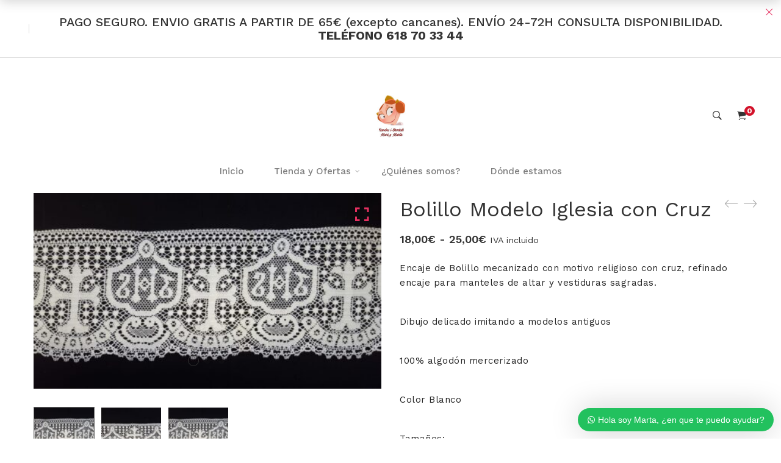

--- FILE ---
content_type: text/html; charset=UTF-8
request_url: https://maricapella.com/producto/bolillo-modelo-iglesia-con-cruz/
body_size: 51973
content:
<!DOCTYPE html>
<html lang="es">
<head>
<meta charset="UTF-8">
<meta name="viewport" content="width=device-width, initial-scale=1">
<link rel="profile" href="http://gmpg.org/xfn/11">
<link rel="icon" href="https://maricapella.com/wp-content/uploads/2018/06/cropped-Mari-Capella-Logo-32x32.jpg" sizes="32x32" />
<link rel="icon" href="https://maricapella.com/wp-content/uploads/2018/06/cropped-Mari-Capella-Logo-192x192.jpg" sizes="192x192" />
<link rel="apple-touch-icon" href="https://maricapella.com/wp-content/uploads/2018/06/cropped-Mari-Capella-Logo-180x180.jpg" />
<meta name="msapplication-TileImage" content="https://maricapella.com/wp-content/uploads/2018/06/cropped-Mari-Capella-Logo-270x270.jpg" />
<meta name='robots' content='index, follow, max-image-preview:large, max-snippet:-1, max-video-preview:-1' />
<!-- This site is optimized with the Yoast SEO plugin v26.6 - https://yoast.com/wordpress/plugins/seo/ -->
<title>Bolillo Modelo Iglesia con Cruz - Mari Capella</title>
<link rel="canonical" href="https://maricapella.com/producto/bolillo-modelo-iglesia-con-cruz/" />
<meta property="og:locale" content="es_ES" />
<meta property="og:type" content="article" />
<meta property="og:title" content="Bolillo Modelo Iglesia con Cruz - Mari Capella" />
<meta property="og:description" content="Encaje de Bolillo mecanizado con motivo religioso con cruz, refinado encaje para manteles de altar y vestiduras sagradas.  Dibujo delicado imitando a modelos antiguos  100% algodón mercerizado  Color Blanco  Tamaños:   Puntilla ancha: 16 cm   Puntilla estrecha: 11 cm" />
<meta property="og:url" content="https://maricapella.com/producto/bolillo-modelo-iglesia-con-cruz/" />
<meta property="og:site_name" content="Mari Capella" />
<meta property="article:modified_time" content="2024-06-12T10:28:48+00:00" />
<meta property="og:image" content="https://maricapella.com/wp-content/uploads/2019/12/Bolillo-Iglesia-con-Cruz-2.jpg" />
<meta property="og:image:width" content="1280" />
<meta property="og:image:height" content="720" />
<meta property="og:image:type" content="image/jpeg" />
<meta name="twitter:card" content="summary_large_image" />
<script type="application/ld+json" class="yoast-schema-graph">{"@context":"https://schema.org","@graph":[{"@type":"WebPage","@id":"https://maricapella.com/producto/bolillo-modelo-iglesia-con-cruz/","url":"https://maricapella.com/producto/bolillo-modelo-iglesia-con-cruz/","name":"Bolillo Modelo Iglesia con Cruz - Mari Capella","isPartOf":{"@id":"https://maricapella.com/#website"},"primaryImageOfPage":{"@id":"https://maricapella.com/producto/bolillo-modelo-iglesia-con-cruz/#primaryimage"},"image":{"@id":"https://maricapella.com/producto/bolillo-modelo-iglesia-con-cruz/#primaryimage"},"thumbnailUrl":"https://maricapella.com/wp-content/uploads/2019/12/Bolillo-Iglesia-con-Cruz-2.jpg","datePublished":"2019-12-04T17:59:04+00:00","dateModified":"2024-06-12T10:28:48+00:00","breadcrumb":{"@id":"https://maricapella.com/producto/bolillo-modelo-iglesia-con-cruz/#breadcrumb"},"inLanguage":"es","potentialAction":[{"@type":"ReadAction","target":["https://maricapella.com/producto/bolillo-modelo-iglesia-con-cruz/"]}]},{"@type":"ImageObject","inLanguage":"es","@id":"https://maricapella.com/producto/bolillo-modelo-iglesia-con-cruz/#primaryimage","url":"https://maricapella.com/wp-content/uploads/2019/12/Bolillo-Iglesia-con-Cruz-2.jpg","contentUrl":"https://maricapella.com/wp-content/uploads/2019/12/Bolillo-Iglesia-con-Cruz-2.jpg","width":1280,"height":720},{"@type":"BreadcrumbList","@id":"https://maricapella.com/producto/bolillo-modelo-iglesia-con-cruz/#breadcrumb","itemListElement":[{"@type":"ListItem","position":1,"name":"Portada","item":"https://maricapella.com/"},{"@type":"ListItem","position":2,"name":"Tienda","item":"https://maricapella.com/tienda/"},{"@type":"ListItem","position":3,"name":"Bolillo Modelo Iglesia con Cruz"}]},{"@type":"WebSite","@id":"https://maricapella.com/#website","url":"https://maricapella.com/","name":"Mari Capella","description":"La calidad de siempre, ahora online","potentialAction":[{"@type":"SearchAction","target":{"@type":"EntryPoint","urlTemplate":"https://maricapella.com/?s={search_term_string}"},"query-input":{"@type":"PropertyValueSpecification","valueRequired":true,"valueName":"search_term_string"}}],"inLanguage":"es"}]}</script>
<!-- / Yoast SEO plugin. -->
<link rel='dns-prefetch' href='//fonts.googleapis.com' />
<link rel='preconnect' href='https://fonts.gstatic.com' crossorigin />
<link rel="alternate" type="application/rss+xml" title="Mari Capella &raquo; Feed" href="https://maricapella.com/feed/" />
<link rel="alternate" type="application/rss+xml" title="Mari Capella &raquo; Feed de los comentarios" href="https://maricapella.com/comments/feed/" />
<link rel="alternate" title="oEmbed (JSON)" type="application/json+oembed" href="https://maricapella.com/wp-json/oembed/1.0/embed?url=https%3A%2F%2Fmaricapella.com%2Fproducto%2Fbolillo-modelo-iglesia-con-cruz%2F" />
<link rel="alternate" title="oEmbed (XML)" type="text/xml+oembed" href="https://maricapella.com/wp-json/oembed/1.0/embed?url=https%3A%2F%2Fmaricapella.com%2Fproducto%2Fbolillo-modelo-iglesia-con-cruz%2F&#038;format=xml" />
<style id='wp-img-auto-sizes-contain-inline-css' type='text/css'>
img:is([sizes=auto i],[sizes^="auto," i]){contain-intrinsic-size:3000px 1500px}
/*# sourceURL=wp-img-auto-sizes-contain-inline-css */
</style>
<!-- <link rel='stylesheet' id='font-ion-icons-css' href='https://maricapella.com/wp-content/plugins/lezada-addons//assets/libs/Ionicons/css/ionicons.min.css' type='text/css' media='all' /> -->
<!-- <link rel='stylesheet' id='font-themify-icons-css' href='https://maricapella.com/wp-content/plugins/lezada-addons//assets/libs/themify-icons/css/themify-icons.css' type='text/css' media='all' /> -->
<!-- <link rel='stylesheet' id='font-awesome-css' href='https://maricapella.com/wp-content/themes/lezada/assets/libs/font-awesome/css/font-awesome.min.css' type='text/css' media='all' /> -->
<!-- <link rel='stylesheet' id='animate-css-css' href='https://maricapella.com/wp-content/themes/lezada/assets/libs/animate.css/css/animate.min.css' type='text/css' media='all' /> -->
<!-- <link rel='stylesheet' id='jquery-nice-select-css' href='https://maricapella.com/wp-content/themes/lezada/assets/libs/jquery-nice-select/css/nice-select.css' type='text/css' media='all' /> -->
<!-- <link rel='stylesheet' id='magnific-popup-css' href='https://maricapella.com/wp-content/themes/lezada/assets/libs/magnific-popup/css/magnific-popup.css' type='text/css' media='all' /> -->
<!-- <link rel='stylesheet' id='perfect-scrollbar-css' href='https://maricapella.com/wp-content/themes/lezada/assets/libs/perfect-scrollbar/css/perfect-scrollbar.min.css' type='text/css' media='all' /> -->
<!-- <link rel='stylesheet' id='select2-css' href='https://maricapella.com/wp-content/themes/lezada/assets/libs/select2/css/select2.min.css' type='text/css' media='all' /> -->
<!-- <link rel='stylesheet' id='gif-player-css' href='https://maricapella.com/wp-content/themes/lezada/assets/libs/jquery.gifplayer/dist/gifplayer.css' type='text/css' media='all' /> -->
<!-- <link rel='stylesheet' id='lightgallery-css' href='https://maricapella.com/wp-content/themes/lezada/assets/libs/lightgallery/css/lightgallery.min.css' type='text/css' media='all' /> -->
<!-- <link rel='stylesheet' id='growl-css' href='https://maricapella.com/wp-content/themes/lezada/assets/libs/growl/css/jquery.growl.css' type='text/css' media='all' /> -->
<link rel="stylesheet" type="text/css" href="//maricapella.com/wp-content/cache/wpfc-minified/1yu6coj7/3uq9c.css" media="all"/>
<style id='wp-block-library-inline-css' type='text/css'>
:root{--wp-block-synced-color:#7a00df;--wp-block-synced-color--rgb:122,0,223;--wp-bound-block-color:var(--wp-block-synced-color);--wp-editor-canvas-background:#ddd;--wp-admin-theme-color:#007cba;--wp-admin-theme-color--rgb:0,124,186;--wp-admin-theme-color-darker-10:#006ba1;--wp-admin-theme-color-darker-10--rgb:0,107,160.5;--wp-admin-theme-color-darker-20:#005a87;--wp-admin-theme-color-darker-20--rgb:0,90,135;--wp-admin-border-width-focus:2px}@media (min-resolution:192dpi){:root{--wp-admin-border-width-focus:1.5px}}.wp-element-button{cursor:pointer}:root .has-very-light-gray-background-color{background-color:#eee}:root .has-very-dark-gray-background-color{background-color:#313131}:root .has-very-light-gray-color{color:#eee}:root .has-very-dark-gray-color{color:#313131}:root .has-vivid-green-cyan-to-vivid-cyan-blue-gradient-background{background:linear-gradient(135deg,#00d084,#0693e3)}:root .has-purple-crush-gradient-background{background:linear-gradient(135deg,#34e2e4,#4721fb 50%,#ab1dfe)}:root .has-hazy-dawn-gradient-background{background:linear-gradient(135deg,#faaca8,#dad0ec)}:root .has-subdued-olive-gradient-background{background:linear-gradient(135deg,#fafae1,#67a671)}:root .has-atomic-cream-gradient-background{background:linear-gradient(135deg,#fdd79a,#004a59)}:root .has-nightshade-gradient-background{background:linear-gradient(135deg,#330968,#31cdcf)}:root .has-midnight-gradient-background{background:linear-gradient(135deg,#020381,#2874fc)}:root{--wp--preset--font-size--normal:16px;--wp--preset--font-size--huge:42px}.has-regular-font-size{font-size:1em}.has-larger-font-size{font-size:2.625em}.has-normal-font-size{font-size:var(--wp--preset--font-size--normal)}.has-huge-font-size{font-size:var(--wp--preset--font-size--huge)}.has-text-align-center{text-align:center}.has-text-align-left{text-align:left}.has-text-align-right{text-align:right}.has-fit-text{white-space:nowrap!important}#end-resizable-editor-section{display:none}.aligncenter{clear:both}.items-justified-left{justify-content:flex-start}.items-justified-center{justify-content:center}.items-justified-right{justify-content:flex-end}.items-justified-space-between{justify-content:space-between}.screen-reader-text{border:0;clip-path:inset(50%);height:1px;margin:-1px;overflow:hidden;padding:0;position:absolute;width:1px;word-wrap:normal!important}.screen-reader-text:focus{background-color:#ddd;clip-path:none;color:#444;display:block;font-size:1em;height:auto;left:5px;line-height:normal;padding:15px 23px 14px;text-decoration:none;top:5px;width:auto;z-index:100000}html :where(.has-border-color){border-style:solid}html :where([style*=border-top-color]){border-top-style:solid}html :where([style*=border-right-color]){border-right-style:solid}html :where([style*=border-bottom-color]){border-bottom-style:solid}html :where([style*=border-left-color]){border-left-style:solid}html :where([style*=border-width]){border-style:solid}html :where([style*=border-top-width]){border-top-style:solid}html :where([style*=border-right-width]){border-right-style:solid}html :where([style*=border-bottom-width]){border-bottom-style:solid}html :where([style*=border-left-width]){border-left-style:solid}html :where(img[class*=wp-image-]){height:auto;max-width:100%}:where(figure){margin:0 0 1em}html :where(.is-position-sticky){--wp-admin--admin-bar--position-offset:var(--wp-admin--admin-bar--height,0px)}@media screen and (max-width:600px){html :where(.is-position-sticky){--wp-admin--admin-bar--position-offset:0px}}
/*# sourceURL=wp-block-library-inline-css */
</style><!-- <link rel='stylesheet' id='wc-blocks-style-css' href='https://maricapella.com/wp-content/plugins/woocommerce/assets/client/blocks/wc-blocks.css' type='text/css' media='all' /> -->
<link rel="stylesheet" type="text/css" href="//maricapella.com/wp-content/cache/wpfc-minified/f3m1pymd/3uq9c.css" media="all"/>
<style id='global-styles-inline-css' type='text/css'>
:root{--wp--preset--aspect-ratio--square: 1;--wp--preset--aspect-ratio--4-3: 4/3;--wp--preset--aspect-ratio--3-4: 3/4;--wp--preset--aspect-ratio--3-2: 3/2;--wp--preset--aspect-ratio--2-3: 2/3;--wp--preset--aspect-ratio--16-9: 16/9;--wp--preset--aspect-ratio--9-16: 9/16;--wp--preset--color--black: #2a2a2a;--wp--preset--color--cyan-bluish-gray: #abb8c3;--wp--preset--color--white: #ffffff;--wp--preset--color--pale-pink: #f78da7;--wp--preset--color--vivid-red: #cf2e2e;--wp--preset--color--luminous-vivid-orange: #ff6900;--wp--preset--color--luminous-vivid-amber: #fcb900;--wp--preset--color--light-green-cyan: #7bdcb5;--wp--preset--color--vivid-green-cyan: #00d084;--wp--preset--color--pale-cyan-blue: #8ed1fc;--wp--preset--color--vivid-cyan-blue: #0693e3;--wp--preset--color--vivid-purple: #9b51e0;--wp--preset--color--gray: #828282;--wp--preset--color--yellow: #fff200;--wp--preset--color--orange: #fc6600;--wp--preset--color--red: #d30000;--wp--preset--color--pink: #fc0fc0;--wp--preset--color--violet: #b200ed;--wp--preset--color--blue: #0018f9;--wp--preset--color--green: #3bb143;--wp--preset--color--brown: #7c4700;--wp--preset--gradient--vivid-cyan-blue-to-vivid-purple: linear-gradient(135deg,rgb(6,147,227) 0%,rgb(155,81,224) 100%);--wp--preset--gradient--light-green-cyan-to-vivid-green-cyan: linear-gradient(135deg,rgb(122,220,180) 0%,rgb(0,208,130) 100%);--wp--preset--gradient--luminous-vivid-amber-to-luminous-vivid-orange: linear-gradient(135deg,rgb(252,185,0) 0%,rgb(255,105,0) 100%);--wp--preset--gradient--luminous-vivid-orange-to-vivid-red: linear-gradient(135deg,rgb(255,105,0) 0%,rgb(207,46,46) 100%);--wp--preset--gradient--very-light-gray-to-cyan-bluish-gray: linear-gradient(135deg,rgb(238,238,238) 0%,rgb(169,184,195) 100%);--wp--preset--gradient--cool-to-warm-spectrum: linear-gradient(135deg,rgb(74,234,220) 0%,rgb(151,120,209) 20%,rgb(207,42,186) 40%,rgb(238,44,130) 60%,rgb(251,105,98) 80%,rgb(254,248,76) 100%);--wp--preset--gradient--blush-light-purple: linear-gradient(135deg,rgb(255,206,236) 0%,rgb(152,150,240) 100%);--wp--preset--gradient--blush-bordeaux: linear-gradient(135deg,rgb(254,205,165) 0%,rgb(254,45,45) 50%,rgb(107,0,62) 100%);--wp--preset--gradient--luminous-dusk: linear-gradient(135deg,rgb(255,203,112) 0%,rgb(199,81,192) 50%,rgb(65,88,208) 100%);--wp--preset--gradient--pale-ocean: linear-gradient(135deg,rgb(255,245,203) 0%,rgb(182,227,212) 50%,rgb(51,167,181) 100%);--wp--preset--gradient--electric-grass: linear-gradient(135deg,rgb(202,248,128) 0%,rgb(113,206,126) 100%);--wp--preset--gradient--midnight: linear-gradient(135deg,rgb(2,3,129) 0%,rgb(40,116,252) 100%);--wp--preset--font-size--small: 13px;--wp--preset--font-size--medium: 20px;--wp--preset--font-size--large: 36px;--wp--preset--font-size--x-large: 42px;--wp--preset--spacing--20: 0.44rem;--wp--preset--spacing--30: 0.67rem;--wp--preset--spacing--40: 1rem;--wp--preset--spacing--50: 1.5rem;--wp--preset--spacing--60: 2.25rem;--wp--preset--spacing--70: 3.38rem;--wp--preset--spacing--80: 5.06rem;--wp--preset--shadow--natural: 6px 6px 9px rgba(0, 0, 0, 0.2);--wp--preset--shadow--deep: 12px 12px 50px rgba(0, 0, 0, 0.4);--wp--preset--shadow--sharp: 6px 6px 0px rgba(0, 0, 0, 0.2);--wp--preset--shadow--outlined: 6px 6px 0px -3px rgb(255, 255, 255), 6px 6px rgb(0, 0, 0);--wp--preset--shadow--crisp: 6px 6px 0px rgb(0, 0, 0);}:where(.is-layout-flex){gap: 0.5em;}:where(.is-layout-grid){gap: 0.5em;}body .is-layout-flex{display: flex;}.is-layout-flex{flex-wrap: wrap;align-items: center;}.is-layout-flex > :is(*, div){margin: 0;}body .is-layout-grid{display: grid;}.is-layout-grid > :is(*, div){margin: 0;}:where(.wp-block-columns.is-layout-flex){gap: 2em;}:where(.wp-block-columns.is-layout-grid){gap: 2em;}:where(.wp-block-post-template.is-layout-flex){gap: 1.25em;}:where(.wp-block-post-template.is-layout-grid){gap: 1.25em;}.has-black-color{color: var(--wp--preset--color--black) !important;}.has-cyan-bluish-gray-color{color: var(--wp--preset--color--cyan-bluish-gray) !important;}.has-white-color{color: var(--wp--preset--color--white) !important;}.has-pale-pink-color{color: var(--wp--preset--color--pale-pink) !important;}.has-vivid-red-color{color: var(--wp--preset--color--vivid-red) !important;}.has-luminous-vivid-orange-color{color: var(--wp--preset--color--luminous-vivid-orange) !important;}.has-luminous-vivid-amber-color{color: var(--wp--preset--color--luminous-vivid-amber) !important;}.has-light-green-cyan-color{color: var(--wp--preset--color--light-green-cyan) !important;}.has-vivid-green-cyan-color{color: var(--wp--preset--color--vivid-green-cyan) !important;}.has-pale-cyan-blue-color{color: var(--wp--preset--color--pale-cyan-blue) !important;}.has-vivid-cyan-blue-color{color: var(--wp--preset--color--vivid-cyan-blue) !important;}.has-vivid-purple-color{color: var(--wp--preset--color--vivid-purple) !important;}.has-black-background-color{background-color: var(--wp--preset--color--black) !important;}.has-cyan-bluish-gray-background-color{background-color: var(--wp--preset--color--cyan-bluish-gray) !important;}.has-white-background-color{background-color: var(--wp--preset--color--white) !important;}.has-pale-pink-background-color{background-color: var(--wp--preset--color--pale-pink) !important;}.has-vivid-red-background-color{background-color: var(--wp--preset--color--vivid-red) !important;}.has-luminous-vivid-orange-background-color{background-color: var(--wp--preset--color--luminous-vivid-orange) !important;}.has-luminous-vivid-amber-background-color{background-color: var(--wp--preset--color--luminous-vivid-amber) !important;}.has-light-green-cyan-background-color{background-color: var(--wp--preset--color--light-green-cyan) !important;}.has-vivid-green-cyan-background-color{background-color: var(--wp--preset--color--vivid-green-cyan) !important;}.has-pale-cyan-blue-background-color{background-color: var(--wp--preset--color--pale-cyan-blue) !important;}.has-vivid-cyan-blue-background-color{background-color: var(--wp--preset--color--vivid-cyan-blue) !important;}.has-vivid-purple-background-color{background-color: var(--wp--preset--color--vivid-purple) !important;}.has-black-border-color{border-color: var(--wp--preset--color--black) !important;}.has-cyan-bluish-gray-border-color{border-color: var(--wp--preset--color--cyan-bluish-gray) !important;}.has-white-border-color{border-color: var(--wp--preset--color--white) !important;}.has-pale-pink-border-color{border-color: var(--wp--preset--color--pale-pink) !important;}.has-vivid-red-border-color{border-color: var(--wp--preset--color--vivid-red) !important;}.has-luminous-vivid-orange-border-color{border-color: var(--wp--preset--color--luminous-vivid-orange) !important;}.has-luminous-vivid-amber-border-color{border-color: var(--wp--preset--color--luminous-vivid-amber) !important;}.has-light-green-cyan-border-color{border-color: var(--wp--preset--color--light-green-cyan) !important;}.has-vivid-green-cyan-border-color{border-color: var(--wp--preset--color--vivid-green-cyan) !important;}.has-pale-cyan-blue-border-color{border-color: var(--wp--preset--color--pale-cyan-blue) !important;}.has-vivid-cyan-blue-border-color{border-color: var(--wp--preset--color--vivid-cyan-blue) !important;}.has-vivid-purple-border-color{border-color: var(--wp--preset--color--vivid-purple) !important;}.has-vivid-cyan-blue-to-vivid-purple-gradient-background{background: var(--wp--preset--gradient--vivid-cyan-blue-to-vivid-purple) !important;}.has-light-green-cyan-to-vivid-green-cyan-gradient-background{background: var(--wp--preset--gradient--light-green-cyan-to-vivid-green-cyan) !important;}.has-luminous-vivid-amber-to-luminous-vivid-orange-gradient-background{background: var(--wp--preset--gradient--luminous-vivid-amber-to-luminous-vivid-orange) !important;}.has-luminous-vivid-orange-to-vivid-red-gradient-background{background: var(--wp--preset--gradient--luminous-vivid-orange-to-vivid-red) !important;}.has-very-light-gray-to-cyan-bluish-gray-gradient-background{background: var(--wp--preset--gradient--very-light-gray-to-cyan-bluish-gray) !important;}.has-cool-to-warm-spectrum-gradient-background{background: var(--wp--preset--gradient--cool-to-warm-spectrum) !important;}.has-blush-light-purple-gradient-background{background: var(--wp--preset--gradient--blush-light-purple) !important;}.has-blush-bordeaux-gradient-background{background: var(--wp--preset--gradient--blush-bordeaux) !important;}.has-luminous-dusk-gradient-background{background: var(--wp--preset--gradient--luminous-dusk) !important;}.has-pale-ocean-gradient-background{background: var(--wp--preset--gradient--pale-ocean) !important;}.has-electric-grass-gradient-background{background: var(--wp--preset--gradient--electric-grass) !important;}.has-midnight-gradient-background{background: var(--wp--preset--gradient--midnight) !important;}.has-small-font-size{font-size: var(--wp--preset--font-size--small) !important;}.has-medium-font-size{font-size: var(--wp--preset--font-size--medium) !important;}.has-large-font-size{font-size: var(--wp--preset--font-size--large) !important;}.has-x-large-font-size{font-size: var(--wp--preset--font-size--x-large) !important;}
/*# sourceURL=global-styles-inline-css */
</style>
<style id='classic-theme-styles-inline-css' type='text/css'>
/*! This file is auto-generated */
.wp-block-button__link{color:#fff;background-color:#32373c;border-radius:9999px;box-shadow:none;text-decoration:none;padding:calc(.667em + 2px) calc(1.333em + 2px);font-size:1.125em}.wp-block-file__button{background:#32373c;color:#fff;text-decoration:none}
/*# sourceURL=/wp-includes/css/classic-themes.min.css */
</style>
<!-- <link rel='stylesheet' id='isw-frontend-css' href='https://maricapella.com/wp-content/plugins/insight-swatches/assets/css/style.css' type='text/css' media='all' /> -->
<!-- <link rel='stylesheet' id='photoswipe-css' href='https://maricapella.com/wp-content/plugins/woocommerce/assets/css/photoswipe/photoswipe.min.css' type='text/css' media='all' /> -->
<!-- <link rel='stylesheet' id='photoswipe-default-skin-css' href='https://maricapella.com/wp-content/plugins/woocommerce/assets/css/photoswipe/default-skin/default-skin.min.css' type='text/css' media='all' /> -->
<link rel="stylesheet" type="text/css" href="//maricapella.com/wp-content/cache/wpfc-minified/9asijufn/3wlrl.css" media="all"/>
<style id='woocommerce-inline-inline-css' type='text/css'>
.woocommerce form .form-row .required { visibility: visible; }
/*# sourceURL=woocommerce-inline-inline-css */
</style>
<!-- <link rel='stylesheet' id='wws-public-style-css' href='https://maricapella.com/wp-content/plugins/wordpress-whatsapp-support/assets/public/css/wws-public-style.css?v=1.5.1' type='text/css' media='all' /> -->
<!-- <link rel='stylesheet' id='wws-public-style-template-css' href='https://maricapella.com/wp-content/plugins/wordpress-whatsapp-support/assets/public/css/template-2.css?v=1.5.1' type='text/css' media='all' /> -->
<!-- <link rel='stylesheet' id='lezada-main-style-css' href='https://maricapella.com/wp-content/themes/lezada/style.min.css' type='text/css' media='all' /> -->
<link rel="stylesheet" type="text/css" href="//maricapella.com/wp-content/cache/wpfc-minified/1oki1xin/3uq9c.css" media="all"/>
<style id='lezada-main-style-inline-css' type='text/css'>
.topbar{min-height:40px} .topbar .social-links li i{height:40px}.topbar .topbar-close-btn{height:40px;width:40px}.topbar-open-btn{top:40px}.topbar .topbar-left, .topbar .topbar-right, .topbar .topbar-center,.topbar .social-links li a, .topbar .social-links li i, .topbar .social-links li span.title,.topbar .switcher .nice-select,.topbar .topbar-close-btn:before, .topbar-open-btn i{line-height:40px}.header-overlap .site-header:not(.sticky-header){top:41px}@media (min-width: 1200px) {.site-logo{line-height:110px}.site-logo img{max-height:110px}.site-header.header-split .site-logo{height:110px}.site-header.sticky-header{height:90px}.site-header.header-split.sticky-header .site-logo{height:90px}.site-header.sticky-header .site-logo{line-height:90px}.site-header.sticky-header .site-logo img{max-height:90px}}.site-header.sticky-header .site-menu .menu > ul > li > a, .hidden-sticky-header .site-menu .menu > li > a{height:90px;line-height:90px}@media (min-width: 1200px) {.site-header.sticky-header .site-logo{line-height:90px}.site-header.sticky-header .site-logo img{max-height:90px}.site-header.sticky-header .site-logo{width:10%}.site-header.sticky-header .header-tools{width:15%}}.site-header.sticky-header .site-menu .menu > ul > li > a, .site-header.sticky-header .site-menu .menu > li > a{height:90px;line-height:90px}.site-menu .menu > ul > li:hover > a, .site-menu .menu > li:hover > a{color:#7E7E7E}.site-menu .menu li.menu-item.menu-item-has-children:hover > a:before{color:#333333}.site-menu .menu > ul > li > a .menu-item-text:after, .site-menu .menu > li > a .menu-item-text:after{ background-color:#333333}.site-menu .menu > ul > li .children li.page_item:before, .site-menu .menu > li .sub-menu li.menu-item:before  { background-color:#333333}.site-menu .menu > ul > li .children li.page_item:hover > a,.site-menu .menu > li .sub-menu li.menu-item:hover > a,.site-menu .menu > ul > li .children li.page_item:hover:after,.site-menu .menu > li .sub-menu li.menu-item:hover:after,.site-menu .menu > ul > li .children li.page_item.current_page_item > a,.site-menu .menu > li .sub-menu li.menu-item.current-menu-item > a { color: #333333}@media (min-width: 1200px) {.page-title > .container > .row{height:200px}}
/*# sourceURL=lezada-main-style-inline-css */
</style>
<!-- <link rel='stylesheet' id='lezada-child-style-css' href='https://maricapella.com/wp-content/themes/lezada-child/style.css' type='text/css' media='all' /> -->
<!-- <link rel='stylesheet' id='wc_stripe_express_checkout_style-css' href='https://maricapella.com/wp-content/plugins/woocommerce-gateway-stripe/build/express-checkout.css' type='text/css' media='all' /> -->
<link rel="stylesheet" type="text/css" href="//maricapella.com/wp-content/cache/wpfc-minified/6nf0r2o8/3wlrl.css" media="all"/>
<link rel="preload" as="style" href="https://fonts.googleapis.com/css?family=Work%20Sans:100,200,300,400,500,600,700,800,900,100italic,200italic,300italic,400italic,500italic,600italic,700italic,800italic,900italic%7CPlayfair%20Display:400,500,600,700,800,900,400italic,500italic,600italic,700italic,800italic,900italic%7CYellowtail:400&#038;subset=latin&#038;display=swap" /><link rel="stylesheet" href="https://fonts.googleapis.com/css?family=Work%20Sans:100,200,300,400,500,600,700,800,900,100italic,200italic,300italic,400italic,500italic,600italic,700italic,800italic,900italic%7CPlayfair%20Display:400,500,600,700,800,900,400italic,500italic,600italic,700italic,800italic,900italic%7CYellowtail:400&#038;subset=latin&#038;display=swap" media="print" onload="this.media='all'"><noscript><link rel="stylesheet" href="https://fonts.googleapis.com/css?family=Work%20Sans:100,200,300,400,500,600,700,800,900,100italic,200italic,300italic,400italic,500italic,600italic,700italic,800italic,900italic%7CPlayfair%20Display:400,500,600,700,800,900,400italic,500italic,600italic,700italic,800italic,900italic%7CYellowtail:400&#038;subset=latin&#038;display=swap" /></noscript><script type="text/template" id="tmpl-variation-template">
<div class="woocommerce-variation-description">{{{ data.variation.variation_description }}}</div>
<div class="woocommerce-variation-price">{{{ data.variation.price_html }}}</div>
<div class="woocommerce-variation-availability">{{{ data.variation.availability_html }}}</div>
</script>
<script type="text/template" id="tmpl-unavailable-variation-template">
<p role="alert">Lo siento, este producto no está disponible. Por favor, elige otra combinación.</p>
</script>
<script src='//maricapella.com/wp-content/cache/wpfc-minified/2dvvr2y5/3us44.js' type="text/javascript"></script>
<!-- <script type="text/javascript" src="https://maricapella.com/wp-includes/js/jquery/jquery.min.js" id="jquery-core-js"></script> -->
<!-- <script type="text/javascript" src="https://maricapella.com/wp-includes/js/jquery/jquery-migrate.min.js" id="jquery-migrate-js"></script> -->
<!-- <script type="text/javascript" src="//maricapella.com/wp-content/plugins/revslider/sr6/assets/js/rbtools.min.js" async id="tp-tools-js"></script> -->
<!-- <script type="text/javascript" src="//maricapella.com/wp-content/plugins/revslider/sr6/assets/js/rs6.min.js" async id="revmin-js"></script> -->
<!-- <script type="text/javascript" src="https://maricapella.com/wp-content/plugins/woocommerce/assets/js/jquery-blockui/jquery.blockUI.min.js" id="wc-jquery-blockui-js" data-wp-strategy="defer"></script> -->
<script type="text/javascript" id="wc-add-to-cart-js-extra">
/* <![CDATA[ */
var wc_add_to_cart_params = {"ajax_url":"/wp-admin/admin-ajax.php","wc_ajax_url":"/?wc-ajax=%%endpoint%%","i18n_view_cart":"Ver carrito","cart_url":"https://maricapella.com/carrito/","is_cart":"","cart_redirect_after_add":"no"};
//# sourceURL=wc-add-to-cart-js-extra
/* ]]> */
</script>
<script src='//maricapella.com/wp-content/cache/wpfc-minified/78rrka9e/3wlrl.js' type="text/javascript"></script>
<!-- <script type="text/javascript" src="https://maricapella.com/wp-content/plugins/woocommerce/assets/js/frontend/add-to-cart.min.js" id="wc-add-to-cart-js" data-wp-strategy="defer"></script> -->
<!-- <script type="text/javascript" src="https://maricapella.com/wp-content/plugins/woocommerce/assets/js/zoom/jquery.zoom.min.js" id="wc-zoom-js" defer="defer" data-wp-strategy="defer"></script> -->
<!-- <script type="text/javascript" src="https://maricapella.com/wp-content/plugins/woocommerce/assets/js/photoswipe/photoswipe.min.js" id="wc-photoswipe-js" defer="defer" data-wp-strategy="defer"></script> -->
<!-- <script type="text/javascript" src="https://maricapella.com/wp-content/plugins/woocommerce/assets/js/photoswipe/photoswipe-ui-default.min.js" id="wc-photoswipe-ui-default-js" defer="defer" data-wp-strategy="defer"></script> -->
<script type="text/javascript" id="wc-single-product-js-extra">
/* <![CDATA[ */
var wc_single_product_params = {"i18n_required_rating_text":"Por favor elige una puntuaci\u00f3n","i18n_rating_options":["1 de 5 estrellas","2 de 5 estrellas","3 de 5 estrellas","4 de 5 estrellas","5 de 5 estrellas"],"i18n_product_gallery_trigger_text":"Ver galer\u00eda de im\u00e1genes a pantalla completa","review_rating_required":"yes","flexslider":{"rtl":false,"animation":"slide","smoothHeight":true,"directionNav":false,"controlNav":"thumbnails","slideshow":false,"animationSpeed":500,"animationLoop":false,"allowOneSlide":false},"zoom_enabled":"1","zoom_options":[],"photoswipe_enabled":"1","photoswipe_options":{"shareEl":false,"closeOnScroll":false,"history":false,"hideAnimationDuration":0,"showAnimationDuration":0},"flexslider_enabled":""};
//# sourceURL=wc-single-product-js-extra
/* ]]> */
</script>
<script src='//maricapella.com/wp-content/cache/wpfc-minified/mc3h6xb3/3wlrl.js' type="text/javascript"></script>
<!-- <script type="text/javascript" src="https://maricapella.com/wp-content/plugins/woocommerce/assets/js/frontend/single-product.min.js" id="wc-single-product-js" defer="defer" data-wp-strategy="defer"></script> -->
<!-- <script type="text/javascript" src="https://maricapella.com/wp-content/plugins/woocommerce/assets/js/js-cookie/js.cookie.min.js" id="wc-js-cookie-js" defer="defer" data-wp-strategy="defer"></script> -->
<script type="text/javascript" id="woocommerce-js-extra">
/* <![CDATA[ */
var woocommerce_params = {"ajax_url":"/wp-admin/admin-ajax.php","wc_ajax_url":"/?wc-ajax=%%endpoint%%","i18n_password_show":"Mostrar contrase\u00f1a","i18n_password_hide":"Ocultar contrase\u00f1a"};
//# sourceURL=woocommerce-js-extra
/* ]]> */
</script>
<script src='//maricapella.com/wp-content/cache/wpfc-minified/l0y023yi/3wlrl.js' type="text/javascript"></script>
<!-- <script type="text/javascript" src="https://maricapella.com/wp-content/plugins/woocommerce/assets/js/frontend/woocommerce.min.js" id="woocommerce-js" defer="defer" data-wp-strategy="defer"></script> -->
<!-- <script type="text/javascript" src="https://maricapella.com/wp-content/plugins/js_composer/assets/js/vendors/woocommerce-add-to-cart.js" id="vc_woocommerce-add-to-cart-js-js"></script> -->
<!-- <script type="text/javascript" src="https://maricapella.com/wp-includes/js/underscore.min.js" id="underscore-js"></script> -->
<script type="text/javascript" id="wp-util-js-extra">
/* <![CDATA[ */
var _wpUtilSettings = {"ajax":{"url":"/wp-admin/admin-ajax.php"}};
//# sourceURL=wp-util-js-extra
/* ]]> */
</script>
<script src='//maricapella.com/wp-content/cache/wpfc-minified/k0x8wlyz/3uq9c.js' type="text/javascript"></script>
<!-- <script type="text/javascript" src="https://maricapella.com/wp-includes/js/wp-util.min.js" id="wp-util-js"></script> -->
<script type="text/javascript" id="wc-add-to-cart-variation-js-extra">
/* <![CDATA[ */
var wc_add_to_cart_variation_params = {"wc_ajax_url":"/?wc-ajax=%%endpoint%%","i18n_no_matching_variations_text":"Lo siento, no hay productos que igualen tu selecci\u00f3n. Por favor, escoge una combinaci\u00f3n diferente.","i18n_make_a_selection_text":"Elige las opciones del producto antes de a\u00f1adir este producto a tu carrito.","i18n_unavailable_text":"Lo siento, este producto no est\u00e1 disponible. Por favor, elige otra combinaci\u00f3n.","i18n_reset_alert_text":"Se ha restablecido tu selecci\u00f3n. Por favor, elige alguna opci\u00f3n del producto antes de poder a\u00f1adir este producto a tu carrito."};
//# sourceURL=wc-add-to-cart-variation-js-extra
/* ]]> */
</script>
<script src='//maricapella.com/wp-content/cache/wpfc-minified/fp9ysexd/3uq9c.js' type="text/javascript"></script>
<!-- <script type="text/javascript" src="https://maricapella.com/wp-content/plugins/woocommerce/assets/js/frontend/add-to-cart-variation.min.js" id="wc-add-to-cart-variation-js" defer="defer" data-wp-strategy="defer"></script> -->
<script type="text/javascript" id="wc-cart-fragments-js-extra">
/* <![CDATA[ */
var wc_cart_fragments_params = {"ajax_url":"/wp-admin/admin-ajax.php","wc_ajax_url":"/?wc-ajax=%%endpoint%%","cart_hash_key":"wc_cart_hash_d856c3aa1df8bb50b003db1f74d2a8aa","fragment_name":"wc_fragments_d856c3aa1df8bb50b003db1f74d2a8aa","request_timeout":"5000"};
//# sourceURL=wc-cart-fragments-js-extra
/* ]]> */
</script>
<script src='//maricapella.com/wp-content/cache/wpfc-minified/2favzv66/3uq9c.js' type="text/javascript"></script>
<!-- <script type="text/javascript" src="https://maricapella.com/wp-content/plugins/woocommerce/assets/js/frontend/cart-fragments.min.js" id="wc-cart-fragments-js" defer="defer" data-wp-strategy="defer"></script> -->
<script></script><link rel="https://api.w.org/" href="https://maricapella.com/wp-json/" /><link rel="alternate" title="JSON" type="application/json" href="https://maricapella.com/wp-json/wp/v2/product/14965" /><link rel="EditURI" type="application/rsd+xml" title="RSD" href="https://maricapella.com/xmlrpc.php?rsd" />
<meta name="generator" content="WordPress 6.9" />
<meta name="generator" content="WooCommerce 10.4.3" />
<link rel='shortlink' href='https://maricapella.com/?p=14965' />
<meta name="generator" content="Redux 4.5.9" />			<!-- I am coming from "WeCreativez WhatsApp Support" -->
<style>
@font-face {
font-family: 'wwsFonts';
src: url('https://maricapella.com/wp-content/plugins/wordpress-whatsapp-support/assets/public/fonts/fontello.eot?7780581');
src: url('https://maricapella.com/wp-content/plugins/wordpress-whatsapp-support/assets/public/fonts/fontello.eot?7780581#iefix') format('embedded-opentype'),
url('https://maricapella.com/wp-content/plugins/wordpress-whatsapp-support/assets/public/fonts/fontello.woff?7780581') format('woff'),
url('https://maricapella.com/wp-content/plugins/wordpress-whatsapp-support/assets/public/fonts/fontello.ttf?7780581') format('truetype'),
url('https://maricapella.com/wp-content/plugins/wordpress-whatsapp-support/assets/public/fonts/fontello.svg?7780581#fontello') format('svg');
font-weight: normal;
font-style: normal;
}
.wws--bg-color {
background-color: #22C15E				}
.wws--text-color {
color: #ffffff				}
.wws-popup__open-btn {
padding: 8px 15px;
font-size: 14px;
border-radius: 20px;
display: inline-block;
margin-top: 14px;
cursor: pointer;
font-family: Arial, Helvetica, sans-serif;
}
.wws-popup-container--position { right: 12px; bottom: 12px; }
.wws-popup__open-btn { float: right; }
</style>
<!-- .I am coming from "WeCreativez WhatsApp Support" -->
<div id="wws-layout-2" class="wws-popup-container wws-popup-container--position">
<div class="wws-gradient wws-gradient--position"></div>
<!-- Popup -->
<div class="wws-popup" data-wws-popup-status="0">
<!-- Popup header -->
<div class="wws-popup__header">
<!-- Popup close button -->
<div class="wws-popup__close-btn wws--text-color wws--bg-color wws-shadow">
<i class="wws-icon wws-icon-close wws-popup__close-icon" aria-hidden="true"></i>
</div>
<div class="wws-clearfix"></div>
<!-- .Popup close button -->
</div>
<!-- .Popup header -->
<!-- Popup body -->
<div class="wws-popup__body">
<!-- Popup support -->
<div class="wws-popup__support-wrapper">
<div class="wws-popup__support wws-shadow">
<div class="wws-popup__support-about wws--text-color wws--bg-color">
<div class="wws-popup__support-img-wrapper">
<img class="wws-popup__support-img" src="https://maricapella.com/wp-content/uploads/2025/06/logo.jpg" alt="WeCreativez WhatsApp Support" width="50" height="50">
</div>
Pregúntanos por aquí cualquier duda que tengas y te respondemos lo más rápido posible            </div>
<div class="wws-popup__support-welcome">
Ahora por whatsapp más cómodo y rápido             </div>
</div>
</div>
<!-- Popup support -->
<!-- Popup input -->
<div class="wws-popup__input-wrapper wws-shadow">
<input type="text" class="wws-popup__input" placeholder="Escribe aquí tu mensaje..." autocomplete="off">
<svg class="wws-popup__send-btn" version="1.1" id="Layer_1" xmlns="http://www.w3.org/2000/svg" xmlns:xlink="http://www.w3.org/1999/xlink" x="0px" y="0px" viewBox="0 0 40 40" style="enable-background:new 0 0 40 40;" xml:space="preserve">
<style type="text/css">
.wws-lau00001{fill:#22C15E80;}
.wws-lau00002{fill:#22C15E;}
</style>
<path id="path0_fill" class="wws-lau00001" d="M38.9,19.8H7.5L2,39L38.9,19.8z"></path>
<path id="path0_fill_1_" class="wws-lau00002" d="M38.9,19.8H7.5L2,0.7L38.9,19.8z"></path>
</svg>
</div>
<div class="wws-clearfix"></div>
<!-- .Popup input --> 
</div>
<!-- .Popup body -->
</div>
<!-- .Popup -->
<!-- .Popup footer -->
<div class="wws-popup__footer">
<!-- Popup open button -->
<div class="wws-popup__open-btn wws--text-color wws--bg-color wws-shadow">
<i class="wws-icon wws-icon-whatsapp wws-popup__open-icon" aria-hidden="true"></i> Hola soy Marta, ¿en que te puedo ayudar?         </div>
<div class="wws-clearfix"></div>
<!-- .Popup open button -->
</div>
<!-- Popup footer -->
</div><script>cookieAuthorName = "";cookieAuthorEmail = "";</script>	<noscript><style>.woocommerce-product-gallery{ opacity: 1 !important; }</style></noscript>
<meta name="generator" content="Powered by WPBakery Page Builder - drag and drop page builder for WordPress."/>
<meta name="generator" content="Powered by Slider Revolution 6.7.38 - responsive, Mobile-Friendly Slider Plugin for WordPress with comfortable drag and drop interface." />
<link rel="icon" href="https://maricapella.com/wp-content/uploads/2018/06/cropped-Mari-Capella-Logo-32x32.jpg" sizes="32x32" />
<link rel="icon" href="https://maricapella.com/wp-content/uploads/2018/06/cropped-Mari-Capella-Logo-192x192.jpg" sizes="192x192" />
<link rel="apple-touch-icon" href="https://maricapella.com/wp-content/uploads/2018/06/cropped-Mari-Capella-Logo-180x180.jpg" />
<meta name="msapplication-TileImage" content="https://maricapella.com/wp-content/uploads/2018/06/cropped-Mari-Capella-Logo-270x270.jpg" />
<script>function setREVStartSize(e){
//window.requestAnimationFrame(function() {
window.RSIW = window.RSIW===undefined ? window.innerWidth : window.RSIW;
window.RSIH = window.RSIH===undefined ? window.innerHeight : window.RSIH;
try {
var pw = document.getElementById(e.c).parentNode.offsetWidth,
newh;
pw = pw===0 || isNaN(pw) || (e.l=="fullwidth" || e.layout=="fullwidth") ? window.RSIW : pw;
e.tabw = e.tabw===undefined ? 0 : parseInt(e.tabw);
e.thumbw = e.thumbw===undefined ? 0 : parseInt(e.thumbw);
e.tabh = e.tabh===undefined ? 0 : parseInt(e.tabh);
e.thumbh = e.thumbh===undefined ? 0 : parseInt(e.thumbh);
e.tabhide = e.tabhide===undefined ? 0 : parseInt(e.tabhide);
e.thumbhide = e.thumbhide===undefined ? 0 : parseInt(e.thumbhide);
e.mh = e.mh===undefined || e.mh=="" || e.mh==="auto" ? 0 : parseInt(e.mh,0);
if(e.layout==="fullscreen" || e.l==="fullscreen")
newh = Math.max(e.mh,window.RSIH);
else{
e.gw = Array.isArray(e.gw) ? e.gw : [e.gw];
for (var i in e.rl) if (e.gw[i]===undefined || e.gw[i]===0) e.gw[i] = e.gw[i-1];
e.gh = e.el===undefined || e.el==="" || (Array.isArray(e.el) && e.el.length==0)? e.gh : e.el;
e.gh = Array.isArray(e.gh) ? e.gh : [e.gh];
for (var i in e.rl) if (e.gh[i]===undefined || e.gh[i]===0) e.gh[i] = e.gh[i-1];
var nl = new Array(e.rl.length),
ix = 0,
sl;
e.tabw = e.tabhide>=pw ? 0 : e.tabw;
e.thumbw = e.thumbhide>=pw ? 0 : e.thumbw;
e.tabh = e.tabhide>=pw ? 0 : e.tabh;
e.thumbh = e.thumbhide>=pw ? 0 : e.thumbh;
for (var i in e.rl) nl[i] = e.rl[i]<window.RSIW ? 0 : e.rl[i];
sl = nl[0];
for (var i in nl) if (sl>nl[i] && nl[i]>0) { sl = nl[i]; ix=i;}
var m = pw>(e.gw[ix]+e.tabw+e.thumbw) ? 1 : (pw-(e.tabw+e.thumbw)) / (e.gw[ix]);
newh =  (e.gh[ix] * m) + (e.tabh + e.thumbh);
}
var el = document.getElementById(e.c);
if (el!==null && el) el.style.height = newh+"px";
el = document.getElementById(e.c+"_wrapper");
if (el!==null && el) {
el.style.height = newh+"px";
el.style.display = "block";
}
} catch(e){
console.log("Failure at Presize of Slider:" + e)
}
//});
};</script>
<style id="lezada_options-dynamic-css" title="dynamic-css" class="redux-options-output">.site-header, .header-overlap .sticky-header, .header-overlap .site-header.site-header:hover{background-color:#ffffff;}.header-search a.toggle,.site-header.sticky-header .header-search a.toggle,.header-overlap .site-header:hover .header-search a.toggle{color:#333333;}.header-minicart a.toggle,.header-tools.layout-only-mini-cart .header-minicart a.toggle,.site-header.sticky-header .header-minicart a.toggle,.header-overlap .site-header:hover .header-minicart a.toggle{color:#333333;}.header-minicart a.toggle .minicart-count,.header-tools.layout-only-mini-cart .header-minicart a.toggle .minicart-count,.site-header.sticky-header .header-minicart a.toggle .minicart-count,.header-overlap .site-header:hover .header-minicart a.toggle .minicart-count{color:#ffffff;}.header-minicart a.toggle .minicart-count,.header-tools.layout-only-mini-cart .header-minicart a.toggle .minicart-count,.site-header.sticky-header .header-minicart a.toggle .minicart-count,.header-overlap .site-header:hover .header-minicart a.toggle .minicart-count{background-color:#D3122A;}.header-minicart a.toggle .minicart-count,.header-tools.layout-only-mini-cart .header-minicart a.toggle .minicart-count,.site-header.sticky-header .header-minicart a.toggle .minicart-count,.header-overlap .site-header:hover .header-minicart a.toggle .minicart-count{border-color:#D3122A;}.offcanvas-btn .ti-menu,.site-header.sticky-header .offcanvas-btn .ti-menu,.header-overlap .site-header:hover .offcanvas-btn .ti-menu{color:#7E7E7E;}.page-title h1, .page-title a{color:#333333;}.page-title .page-subtitle{color:#ababab;}.page-title:before{background-color:rgba(0,0,0,0.01);}.page-title{background-image:url('https://maricapella.com/wp-content/themes/lezada/assets/images/page-title-bg.jpg');}.site-breadcrumbs{color:#333333;}.site-breadcrumbs ul li:after{color:#333333;}.site-breadcrumbs .insight_core_breadcrumb a{color:#999999;}.site-breadcrumbs .insight_core_breadcrumb a:hover{color:#999999;}.site-menu .menu > ul > li > a, .site-menu .menu > li > a,  .site-header.sticky-header .site-menu .menu > ul > li > a,  .site-header.sticky-header .site-menu .menu > li > a, .header-overlap .site-header:hover .site-menu .menu > ul > li > a, .header-overlap .site-header:hover .site-menu .menu > li > a{color:#7E7E7E;}.site-menu .menu > ul > li > a:hover, .site-menu .menu > li > a:hover,  .site-header.sticky-header .site-menu .menu > ul > li > a:hover,  .site-header.sticky-header .site-menu .menu > li > a:hover, .header-overlap .site-header:hover .site-menu .menu > ul > li > a:hover, .header-overlap .site-header:hover .site-menu .menu > li > a:hover{color:#333333;}.site-menu .menu > ul > li .children a, .site-menu .menu > li .sub-menu a, .site-header.sticky-header .site-menu .menu > ul > li .children a,.site-header.sticky-header .site-menu .menu > li .sub-menu a{color:#7E7E7E;}.site-menu .menu > ul > li .children a:hover, .site-menu .menu > li .sub-menu a:hover, .site-header.sticky-header .site-menu .menu > ul > li .children a:hover,.site-header.sticky-header .site-menu .menu > li .sub-menu a:hover{color:#333333;}.site-header .site-menu-wrap{background-color:#ffffff;}.site-header .site-menu-wrap{border-color:#eeeeee;}.site-header.sticky-header .mobile-menu-btn path,.mobile-menu-btn path,.header-overlap .site-header:hover .mobile-menu-btn path,.mobile-menu-btn path{stroke:#666666;}.area-404{background-repeat:no-repeat;background-attachment:inherit;background-position:center center;background-image:url('https://maricapella.com/wp-content/themes/lezada/assets/images/404-bg.jpg');background-size:cover;}body{font-family:"Work Sans",Arial, Helvetica, sans-serif;line-height:22px;font-weight:400;font-style:normal;color:#232323;font-size:15px;}.secondary-font, .tm-icon-box.secondary-font .title,.tm-icon-box.secondary-font a{font-family:"Playfair Display";font-weight:normal;font-style:normal;}.tertiary-font, .tm-icon-box.tertiary-font .title,.tm-icon-box.tertiary-font a{font-family:Yellowtail,Arial, Helvetica, sans-serif;font-weight:400;font-style:normal;}h1,h2,h3,h4,h5,h6,h1 a,h2 a,h3 a,h4 a,h5 a, h6 a{font-family:"Work Sans",Arial, Helvetica, sans-serif;font-weight:500;font-style:normal;color:#333333;}.text-hightlight,.select2-container--default .select2-results__option--highlighted[aria-selected],#woo-quick-view .quickview-loading span:before,.isw-swatches .isw-swatch--isw_text .isw-term:not(.isw-disabled):hover,.product-style-hover--info .add-to-cart-btn,.product-style-hover--info .add-to-cart-btn,.error404 .area-404__content-heading .button:hover,.isw-swatches .isw-swatch--isw_text .isw-term.isw-selected,.footer-vc strong,.social-lezada ul.social-links i:hover,.vc_tta-accordion.vc_tta-style-lezada.vc_tta-style-lezada .vc_tta-panel-title > a:hover,.vc_tta-accordion.vc_tta-style-lezada.vc_tta-style-lezada .vc_active .vc_tta-panel-title > a,.lezada-social i:hover, .tm-instagram .user-name:hover,.shop-filter .lezada-filter-buttons .open-filters.opened,.widget_layered_nav_filters ul li > a .woocommerce-Price-amount,.woocommerce table.shop_table tr.order-total .amount,.woocommerce table.shop_table .woocommerce-Price-amount,.widget_layered_nav_filters ul li > a .woocommerce-Price-amount,.woocommerce table.shop_table tr.order-total .amount,.woocommerce-checkout .showlogin:hover, .woocommerce-checkout .showcoupon:hover,.woocommerce-account .woocommerce-LostPassword.lost_password a,.woocommerce-account .woocommerce-MyAccount-content table.order_details tfoot tr:last-of-type td .amount,.woocommerce-order-received table.shop_table tfoot tr:last-of-type td .amount,form.track_order p.form-row:last-of-type .button:hover,.woocommerce .col2-set label,.woocommerce.single-product .product .summary form.variations_form .isw-swatch--isw_text .isw-term:hover,.woocommerce.single-product .product .summary form.variations_form .isw-swatch--isw_text .isw-term:focus,.woocommerce.single-product .product .summary form.variations_form .isw-swatch--isw_text .isw-term.isw-selected,.lezada-simple-banner .text,.lezada-simple-banner .button-banner a,.cart-actions input[name='apply_coupon']:hover,#yith-wcwl-form table.shop_table.wishlist_table td.product-add-to-cart .button:hover{color:#333333;}button.alt, input[type="submit"].alt, input[type="button"].alt, a.button.alt, .tm-button.button.alt,button.alt-button, input[type="submit"].alt-button, input[type="button"].alt-button, a.button.alt-button, .tm-button.button.alt,.page-header__prev-item:hover > a, .page-header__next-item:hover > a,.product-categories-menu .cat-item a:after,.woocommerce .order-again .button:hover,.woocommerce .order-again .button,.lezada-mailchimp .title:after,.lezada-products-widget .product-buttons > div a:hover,.categories-icon-list > [class*='col-']:hover,.wb-allview-formcnt .wb-allview-lettercnt .wb-wb-allview-letters:hover,.wb-allview-formcnt .wb-allview-lettercnt .wb-wb-allview-letters:focus,.wb-bx-controls.wb-bx-has-controls-direction .wb-bx-prev:hover,.wb-bx-controls.wb-bx-has-controls-direction .wb-bx-next:hover,.wpb-js-composer .vc_tta-tabs.vc_tta-style-lezada.vc_tta-style-lezada .vc_tta-tab > a:after,.wpb-js-composer .vc_tta-tabs.vc_tta-style-lezada.vc_tta-style-lezada .vc_tta-panel .vc_tta-panel-title > a:after,.wb-bx-wrapper.wb-carousel-lezada .wb-bx-pager.wb-bx-default-pager .wb-bx-pager-item a:hover,.wb-bx-wrapper.wb-carousel-lezada .wb-bx-pager.wb-bx-default-pager .wb-bx-pager-item a.active,.site-footer .mc4wp-form button[type="submit"]:hover,.woocommerce .widget_layered_nav.yith-woocommerce-ajax-product-filter ul.yith-wcan-label li a:hover,.tp-caption.rs-hover-ready.hover-line:after,.error404 .area-404__content-heading .button:hover:after,.text-product360-decription-2:before,.product-badges span.outofstock,.woocommerce.single-product .product .summary .single_add_to_cart_button:hover,.woocommerce-checkout .showlogin:hover:after, .woocommerce-checkout .showcoupon:hover:after,.woocommerce-checkout form.checkout_coupon input[type="submit"]:hover,form.track_order p.form-row:last-of-type .button,.cart-actions input[name='apply_coupon'],#yith-wcwl-form table.shop_table.wishlist_table td.product-add-to-cart .button{background-color:#333333;}button, input[type="submit"], input[type="button"], a.button, .tm-button.button,.page-header__prev-item:hover > a, .page-header__next-item:hover > a,.woocommerce .order-again .button:hover,a.show-categories-menu,.wb-allview-formcnt .wb-allview-lettercnt .wb-wb-allview-letters:hover,.wb-allview-formcnt .wb-allview-lettercnt .wb-wb-allview-letters:focus,    .tm-products-widget .slick-arrow.small:focus,    .lezada-products-widget .slick-arrow.small:focus,    .site-footer .mc4wp-form button[type="submit"]:hover,#yith-wcwl-form .add-to-cart-btn .add_to_cart_button,    .ajax-results-wrapper .suggestion-title ins,    .ajax-results-wrapper .suggestion-sku ins,.woocommerce.single-product .product .summary .single_add_to_cart_button:hover,#yith-wcwl-form table.shop_table.wishlist_table td.product-add-to-cart .button,#yith-wcwl-form table.shop_table.wishlist_table td.product-add-to-cart .button:hover,#yith-wcwl-form table.shop_table.wishlist_table td.product-add-to-cart .button:focus,.cart-actions input[name='apply_coupon'],form.track_order input[type="text"]:hover,form.track_order input[type="text"]:focus,.woocommerce form .input-text:hover,.woocommerce form .input-text:focus,.woocommerce .select2:hover,.woocommerce .select2:hover,.woocommerce-EditAccountForm.edit-account input[type='password']:hover,.woocommerce-EditAccountForm.edit-account input[type='password']:focus{border-color:#333333;}.ajax-results-wrapper .suggestion-sku, .ajax-results-wrapper .suggestion-price,.wpb-js-composer .vc_tta-tabs.vc_tta-style-lezada.vc_tta-style-lezada .vc_tta-tab.vc_active > a{color:#7E7E7E;}.slick-dots li.slick-active button,.slick-dots button:hover,.wb-bx-wrapper.wb-carousel-lezada .wb-bx-pager.wb-bx-default-pager .wb-bx-pager-item a,.woocommerce.single-product .product .summary .single_add_to_cart_button,.woocommerce.single-product .product .summary .compare-btn:hover a,.woocommerce.single-product .product .summary .compare-btn:focus a{background-color:#7E7E7E;}.woocommerce.single-product .product .summary .single_add_to_cart_button,.woocommerce.single-product .product .summary .compare-btn:hover a,.woocommerce.single-product .product .summary .compare-btn:focus a{border-color:#7E7E7E;}.readmore-button:before, .readmore-button:hover, .readmore-button:hover span,.product-loop .add-to-cart-btn a.button,.woocommerce-checkout .woocommerce-checkout-review-order .order-total .woocommerce-Price-amount.amount,.lezada-product-category-banner .button-view a,.lezada-simple-banner.style-text.has-border:hover .button-banner a,.error404 .area-404__content-heading .button:hover{color:#D3122A;}.header-wishlist .button.btn-view-wishlist:hover,.widget_shopping_cart .woocommerce-mini-cart__buttons .button:hover,.mabel-siwc-img-wrapper .mb-siwc-tag:hover, .mabel-siwc-img-wrapper .mb-siwc-tag.active{background-color:#D3122A;}.header-wishlist .button.btn-view-wishlist:hover,.widget_shopping_cart .woocommerce-mini-cart__buttons .button:hover{border-color:#D3122A;}a,.site-header .header-search.search-open a.toggle{color:#E53060;}a:hover, a:focus,.site-mobile-menu .menu-show-all > a,.shop-toolbar .filter-button .open-filters.opened,.topbar .switcher .nice-select:hover .current,.topbar .switcher .nice-select:hover:after,.topbar .switcher .nice-select .option:hover,.social-links li i,.cookie-wrapper a,.shop-toolbar .switcher.active,.shop-toolbar .switcher:hover,.post-tags .tagcloud a:hover,.widget_tag_cloud .tagcloud a:hover, .widget_product_tag_cloud .tagcloud a:hover,.yith-wcwl-add-to-wishlist .yith-wcwl-wishlistaddedbrowse a,.yith-wcwl-add-to-wishlist .yith-wcwl-wishlistexistsbrowse a,.single-product .wishlist-btn .woosw-btn.woosw-added:before,.woocommerce.single-product .product .summary .product-meta-buttons > div a:hover,.woocommerce.single-product .product .summary table.product_meta td.value a:hover,.woocommerce.single-product .product .summary table.product-share td.value a:hover,.category-grid-item:hover .product-category-content .category-link a,.category-grid-item:hover .product-category-content .category-link:after,.lezada-product-widget .yith-wcwl-add-to-wishlist .yith-wcwl-wishlistaddedbrowse a:before,.lezada-product-widget .yith-wcwl-add-to-wishlist .yith-wcwl-wishlistexistsbrowse a:before{color:#333333;}.cookie-buttons a:hover{background-color:#333333;}.widget_calendar tbody td a:hover{border-color:#333333;}.menu-item-tag.menu-item-tag--hot, .product-badges .hot{color:#ffffff;}.menu-item-tag.menu-item-tag--hot:hover, .product-badges .hot:hover{color:#ffffff;}.menu-item-tag.menu-item-tag--hot, .product-badges .hot{background-color:#f8796c;}.site-menu .menu-item-tag.menu-item-tag--hot:after{border-top-color:#f8796c;}.site-mobile-menu .menu-item-tag--hot:after{border-right-color:#f8796c;}.menu-item:hover .menu-item-tag.menu-item-tag--hot, .product-badges:hover .hot{background-color:#f8796c;}.site-menu .menu-item:hover .menu-item-tag.menu-item-tag--hot:after{border-top-color:#f8796c;}.site-mobile-menu .menu-item:hover .menu-item-tag--hot:after{border-right-color:#f8796c;}.menu-item-tag.menu-item-tag--new, .product-badges .new{color:#ffffff;}.menu-item-tag.menu-item-tag--new:hover, .product-badges .new:hover{color:#ffffff;}.menu-item-tag.menu-item-tag--new, .product-badges .new{background-color:#6688df;}.site-menu .menu-item-tag.menu-item-tag--new:after{border-top-color:#6688df;}.site-mobile-menu .menu-item-tag--new:after{border-right-color:#6688df;}.menu-item:hover .menu-item-tag.menu-item-tag--new, .product-badges:hover .new{background-color:#6688df;}.site-menu .menu-item:hover .menu-item-tag.menu-item-tag--new:after{border-top-color:#6688df;}.site-mobile-menu .menu-item:hover .menu-item:hover .menu-item-tag--new:after{border-right-color:#6688df;}.menu-item-tag.menu-item-tag--sale, .product-badges .onsale{color:#ffffff;}.menu-item-tag.menu-item-tag--sale:hover, .product-badges .onsale:hover{color:#ffffff;}.menu-item-tag.menu-item-tag--sale, .product-badges .onsale{background-color:#98d8ca;}.site-menu .menu-item-tag.menu-item-tag--sale:after{border-top-color:#98d8ca;}.site-mobile-menu .menu-item-tag--sale:after{border-right-color:#98d8ca;}.menu-item:hover .menu-item-tag.menu-item-tag--sale, .product-badges:hover .onsale{background-color:#98d8ca;}.site-menu .menu-item:hover .menu-item-tag.menu-item-tag--sale:after{border-top-color:#98d8ca;}.site-mobile-menu .menu-item:hover .menu-item-tag--sale:after{border-right-color:#98d8ca;}</style><style type="text/css" data-type="vc_shortcodes-custom-css">.vc_custom_1587973552628{margin-bottom: 0px !important;}.vc_custom_1569841339919{margin-bottom: 0px !important;}.vc_custom_1597003505932{margin-bottom: 0px !important;}.vc_custom_1573733592587{margin-bottom: 0px !important;}.vc_custom_1569498951498{margin-bottom: -200px !important;}</style><noscript><style> .wpb_animate_when_almost_visible { opacity: 1; }</style></noscript>
<!-- <link rel='stylesheet' id='wc-stripe-blocks-checkout-style-css' href='https://maricapella.com/wp-content/plugins/woocommerce-gateway-stripe/build/upe-blocks.css' type='text/css' media='all' /> -->
<!-- <link rel='stylesheet' id='insight-popup-css' href='https://maricapella.com/wp-content/plugins/insight-core/inc/popup/assets/css/popup.css' type='text/css' media='all' /> -->
<!-- <link rel='stylesheet' id='js_composer_front-css' href='https://maricapella.com/wp-content/plugins/js_composer/assets/css/js_composer.min.css' type='text/css' media='all' /> -->
<!-- <link rel='stylesheet' id='wc-stripe-upe-classic-css' href='https://maricapella.com/wp-content/plugins/woocommerce-gateway-stripe/build/upe-classic.css' type='text/css' media='all' /> -->
<!-- <link rel='stylesheet' id='stripelink_styles-css' href='https://maricapella.com/wp-content/plugins/woocommerce-gateway-stripe/assets/css/stripe-link.css' type='text/css' media='all' /> -->
<!-- <link rel='stylesheet' id='rs-plugin-settings-css' href='//maricapella.com/wp-content/plugins/revslider/sr6/assets/css/rs6.css' type='text/css' media='all' /> -->
<link rel="stylesheet" type="text/css" href="//maricapella.com/wp-content/cache/wpfc-minified/ffsxlky7/3wlrl.css" media="all"/>
<style id='rs-plugin-settings-inline-css' type='text/css'>
#rs-demo-id {}
/*# sourceURL=rs-plugin-settings-inline-css */
</style>
</head>
<body class="wp-singular product-template-default single single-product postid-14965 wp-theme-lezada wp-child-theme-lezada-child theme-lezada woocommerce woocommerce-page woocommerce-no-js site-header-menu-bottom wpb-js-composer js-comp-ver-8.7.2 vc_responsive">
<div class="site-mobile-menu">
<form role="search" method="get" id="mobile-searchform"
action="https://maricapella.com/">
<input type="text" value="" name="s"
placeholder="Search&hellip;"/>
<input type="hidden" name="post_type"
value="product"/>
<button type="submit" class="search-submit">Search</button>
</form>
<div class="menu-menu-mari-capella-container"><ul id="site-mobile-menu" class="menu"><li id="menu-item-10042" class="menu-item menu-item-type-post_type menu-item-object-page menu-item-home menu-item-10042"><a href="https://maricapella.com/">Inicio</a></li>
<li id="menu-item-14845" class="menu-item menu-item-type-post_type menu-item-object-page menu-item-has-children menu-item-14845 mega-menu-default mega-menu"><a href="https://maricapella.com/tienda-mari-capella/">Tienda y Ofertas</a>
<ul class="sub-menu">
<li id="menu-item-12222" class="menu-item menu-item-type-post_type menu-item-object-ic_mega_menu menu-item-12222"><div class="mega-menu-content container"><div data-vc-full-width="true" data-vc-full-width-init="false" data-vc-stretch-content="true" class="vc_row wpb_row row ph-xl-15"><div class="col-md-is-5 has-line wpb_column vc_column_container col-sm-2"><div class="vc_column-inner "><div class="wpb_wrapper">
<div class="wpb_text_column wpb_content_element vc_custom_1587973552628" >
<div class="wpb_wrapper">
<ul class="block-list">
<li class="title"><a href="https://maricapella.com/categoria-producto/indumentaria-valenciana/">INDUMENTARIA VALENCIANA</a></li>
<li><a href="https://maricapella.com/categoria-producto/indumentaria-valenciana/tul-bordado/"><strong>Tul Bordado</strong></a></li>
<li><a href="https://maricapella.com/marca/santos-textil">Santos Textil</a></li>
<li><a href="https://maricapella.com/marca/eusebio-sanchez-s-l">Eusebio Sánchez</a></li>
<li><a href="https://maricapella.com/marca/flor-de-azahar">Flor de Azahar</a></li>
<li><a href="https://maricapella.com/categoria-producto/indumentaria-valenciana/medias/"><strong>Medias</strong></a></li>
<li><a href="https://maricapella.com/categoria-producto/cintas/"><strong>Cintas</strong></a></li>
<li><a href="https://maricapella.com/producto/muselina-inglesa"><strong>Muselina Inglesa</strong></a></li>
</ul>
</div>
</div>
</div></div></div><div class="col-md-is-5 has-line wpb_column vc_column_container col-sm-2"><div class="vc_column-inner "><div class="wpb_wrapper">
<div class="wpb_text_column wpb_content_element vc_custom_1569841339919" >
<div class="wpb_wrapper">
<ul class="block-list">
<li class="title"><a href="https://maricapella.com/categoria-producto/cancanes-y-enaguas/">CANCANES Y ENAGUAS</a></li>
<li><a href="https://maricapella.com/categoria-producto/cancanes-y-enaguas/margarita-vercher/"><strong>Margarita Vercher</strong></a></li>
<li><a href="https://maricapella.com/categoria-producto/cancanes-y-enaguas/margarita-vercher/fallera/">Fallera</a></li>
<li><a href="https://maricapella.com/categoria-producto/cancanes-y-enaguas/margarita-vercher/baile/">Baile</a></li>
<li><a href="https://maricapella.com/categoria-producto/cancanes-y-enaguas/margarita-vercher/alicante-y-castellon/">Alicante y Castellón</a></li>
<li><a href="https://maricapella.com/categoria-producto/cancanes-y-enaguas/margarita-vercher/infantil/">Infantil</a></li>
<li><a href="https://maricapella.com/categoria-producto/cancanes-y-enaguas/margarita-vercher/ropa-interior/">Ropa Interior</a></li>
</ul>
</div>
</div>
</div></div></div><div class="col-md-is-5 has-line wpb_column vc_column_container col-sm-2"><div class="vc_column-inner "><div class="wpb_wrapper">
<div class="wpb_text_column wpb_content_element vc_custom_1597003505932" >
<div class="wpb_wrapper">
<ul class="block-list">
<li class="title"><a href="https://maricapella.com/tienda/?swoof=1&amp;product_cat=encajes-y-bordados">ENCAJES Y BORDADOS</a></li>
<li><a href="https://maricapella.com/categoria-producto/encajes-y-bordados/bolillo/">Bolillo</a></li>
<li><a href="https://maricapella.com/categoria-producto/encajes-y-bordados/valenciennes-y-alencon/">Valenciennes y alençon</a></li>
<li><a href="https://maricapella.com/categoria-producto/encajes-y-bordados/tira-bordada/">Tira Bordada</a></li>
</ul>
<p>&nbsp;</p>
<ul class="block-list">
<li class="title"><a href="https://maricapella.com/categoria-producto/merceria-mari-capella/">MERCERIA MARI</a></li>
<li><a href="https://maricapella.com/categoria-producto/blusones-falleros/">Blusones falleros</a></li>
</ul>
</div>
</div>
</div></div></div><div class="col-md-is-5 has-line wpb_column vc_column_container col-sm-2"><div class="vc_column-inner "><div class="wpb_wrapper">
<div class="wpb_text_column wpb_content_element vc_custom_1573733592587" >
<div class="wpb_wrapper">
<ul class="block-list">
<li class="title"><a href="https://maricapella.com/tienda/?swoof=1&amp;product_cat=nuestra-confeccion">CONFECCIÓN PROPIA</a></li>
<li><a href="https://maricapella.com/categoria-producto/nuestra-confeccion/delantal-chocolatero/">Delantales chocolateros</a></li>
<li><a href="https://maricapella.com/categoria-producto/indumentaria-valenciana/conjuntos-de-batista-huertana">Conjuntos Batista</a></li>
</ul>
<ul class="block-list">
<li class="title"><a href="https://maricapella.com/categoria-producto/tejidos/">TEJIDOS</a></li>
</ul>
<p>&nbsp;</p>
<ul class="block-list">
<li class="title"><a href="https://maricapella.com/categoria-producto/outlet-fallera/">OUTLET FALLERA</a></li>
<li><a href="https://maricapella.com/categoria-producto/outlet-fallera/"><strong>¡No te pierdas nuestras ofertas!</strong></a></li>
</ul>
</div>
</div>
</div></div></div><div class="col-md-is-5 wpb_column vc_column_container col-sm-4"><div class="vc_column-inner "><div class="wpb_wrapper">
<div  class="wpb_single_image wpb_content_element vc_align_center wpb_content_element vc_custom_1569498951498  img-megamenu-feature">
<figure class="wpb_wrapper vc_figure">
<div class="vc_single_image-wrapper   vc_box_border_grey"><img width="200" height="500" src="https://maricapella.com/wp-content/uploads/2019/09/bluson-bebe-para-menu.jpg" class="vc_single_image-img attachment-full" alt="" title="bluson bebe para menu" decoding="async" fetchpriority="high" srcset="https://maricapella.com/wp-content/uploads/2019/09/bluson-bebe-para-menu.jpg 200w, https://maricapella.com/wp-content/uploads/2019/09/bluson-bebe-para-menu-120x300.jpg 120w" sizes="(max-width: 200px) 100vw, 200px" /></div>
</figure>
</div>
</div></div></div></div><div class="vc_row-full-width vc_clearfix"></div></div></li>
</ul>
</li>
<li id="menu-item-10135" class="menu-item menu-item-type-post_type menu-item-object-page menu-item-10135"><a href="https://maricapella.com/quienes-somos/">¿Quiénes somos?</a></li>
<li id="menu-item-10082" class="menu-item menu-item-type-post_type menu-item-object-page menu-item-10082"><a href="https://maricapella.com/contacto/">Dónde estamos</a></li>
</ul></div>			</div>
<div id="page-container">
<!-- Top bar -->
<div class="topbar topbar-only-text topbar-scheme--light">
<div class=" container wide">
<div class="row">
<div class="topbar-center col-xs-12 text-xs-center">
<div class="topbar-text">
<h5>PAGO SEGURO. ENVIO GRATIS A PARTIR DE 65€ (excepto cancanes). ENVÍO 24-72H CONSULTA DISPONIBILIDAD. <b>TELÉFONO 618 70 33 44</b></h5>
</div>
</div>
</div>
</div>
<a href="#" class="topbar-close-btn">Close</a>
</div>
<a href="#" class="hint--left hint--bounce topbar-open-btn" aria-label="Open the top bar"><i class="ti-angle-up"></i>Open the top bar</a>
<!-- / End top bar -->
<div class="search-form-wrapper">
<form action="https://maricapella.com/" method="get" role="search"
class="search-form  has-categories-select  ajax-search-form">
<input name="s" class="search-input" type="text" value=""
placeholder="Search Products..." autocomplete="off"/>
<input type="hidden" name="post_type" value="product"/>
<select  name='product_cat' id='product_cat' class='search-select'>
<option value='0'>All Categories</option>
<option class="level-0" value="indumentaria-valenciana">Indumentaria Valenciana</option>
<option class="level-1" value="tul-bordado">&nbsp;&nbsp;&nbsp;Tul Bordado</option>
<option class="level-1" value="cintas">&nbsp;&nbsp;&nbsp;Cintas</option>
<option class="level-1" value="medias">&nbsp;&nbsp;&nbsp;Medias</option>
<option class="level-1" value="conjuntos-de-batista-huertana">&nbsp;&nbsp;&nbsp;Conjuntos de Batista</option>
<option class="level-0" value="cancanes-y-enaguas">Cancanes y Enaguas</option>
<option class="level-1" value="margarita-vercher">&nbsp;&nbsp;&nbsp;Margarita Vercher</option>
<option class="level-2" value="fallera">&nbsp;&nbsp;&nbsp;&nbsp;&nbsp;&nbsp;Fallera</option>
<option class="level-2" value="baile">&nbsp;&nbsp;&nbsp;&nbsp;&nbsp;&nbsp;Baile</option>
<option class="level-2" value="alicante-y-castellon">&nbsp;&nbsp;&nbsp;&nbsp;&nbsp;&nbsp;Alicante y Castellón</option>
<option class="level-2" value="infantil">&nbsp;&nbsp;&nbsp;&nbsp;&nbsp;&nbsp;Infantil</option>
<option class="level-2" value="ropa-interior">&nbsp;&nbsp;&nbsp;&nbsp;&nbsp;&nbsp;Ropa Interior</option>
<option class="level-1" value="solo-cancanes-y-enaguas">&nbsp;&nbsp;&nbsp;Solo Cancanes y Enaguas</option>
<option class="level-1" value="cancanes">&nbsp;&nbsp;&nbsp;Cancanes</option>
<option class="level-1" value="enaguas">&nbsp;&nbsp;&nbsp;Enaguas</option>
<option class="level-1" value="camisas">&nbsp;&nbsp;&nbsp;Camisas</option>
<option class="level-1" value="chambras-y-pololos">&nbsp;&nbsp;&nbsp;Chambras y Pololos</option>
<option class="level-0" value="encajes-y-bordados">Encajes y Bordados</option>
<option class="level-1" value="bolillo">&nbsp;&nbsp;&nbsp;Bolillo</option>
<option class="level-1" value="valenciennes-y-alencon">&nbsp;&nbsp;&nbsp;Valenciennes y Alençon</option>
<option class="level-1" value="tira-bordada">&nbsp;&nbsp;&nbsp;Tira Bordada</option>
<option class="level-0" value="tejidos">Tejidos</option>
<option class="level-0" value="merceria-mari-capella">Mercería Mari Capella</option>
<option class="level-0" value="outlet-fallera">Outlet Fallera</option>
<option class="level-0" value="nuestra-confeccion">Nuestra confección</option>
<option class="level-1" value="delantal-chocolatero">&nbsp;&nbsp;&nbsp;Delantal Chocolatero</option>
<option class="level-0" value="sin-categoria">Sin categoría</option>
<option class="level-0" value="blusones-falleros">Blusones falleros</option>
</select>
<button type="submit" id="search-btn"
title="Search">Search</button>
</form>
<p class="search-description">
<span># Type at least 1 character to search</span>
<span># Hit enter to search or ESC to close</span>
</p>
<div class="search-results-wrapper">
<p class="ajax-search-notice"></p>
</div>
<div class="btn-search-close btn--hidden">
<i class="ti-close"></i>
</div>
</div>
<!-- Header -->
<header class="site-header header-menu-bottom header-scheme--light">
<div class=" container wide">
<div class="row">
<div class="left-col content-widget">
<div class="header-widget header-widget-left">
</div>
</div>
<div class="site-logo">
<a href="https://maricapella.com/" rel="home">
<img src="https://maricapella.com/wp-content/uploads/2025/12/logo-mari.jpg" srcset="https://maricapella.com/wp-content/uploads/2025/12/logo-mari.jpg 2x" alt="Mari Capella" class="logo-desktop hidden-lg-down" />					<img src="https://maricapella.com/wp-content/uploads/2025/12/logo-mari.jpg" alt="Mari Capella" class="logo-mobile hidden-xl-up" data-o_logo="https://maricapella.com/wp-content/uploads/2025/12/logo-mari.jpg" />				</a>
</div>
<div class="right-col header-tools">
<div class="header-search">
<a href="#" class="toggle">
<i class="ion-ios-search-strong" aria-hidden="true"></i>
<span>Search</span>
</a>
</div>
<div class="header-minicart">
<a href="#" class="toggle" aria-label="Shopping Cart">
<i class="ion-ios-cart" aria-hidden="true"></i>
<span class="minicart-text">
<span class="minicart-count">0</span>
<span class="minicart-title">My Cart</span>
<span class="minicart-total"><span class="woocommerce-Price-amount amount"><bdi>0,00<span class="woocommerce-Price-currencySymbol">&euro;</span></bdi></span></span>
</span>
</a>
<div class="minicart-dropdown-wrapper">
<div class="widget woocommerce widget_shopping_cart">
<div class="widget_shopping_cart_content"></div>
</div>
</div>
</div>
<div class="mobile-menu-btn hidden-xl-up">
<svg xmlns="http://www.w3.org/2000/svg" viewBox="0 0 800 600">
<path d="M300,220 C300,220 520,220 540,220 C740,220 640,540 520,420 C440,340 300,200 300,200"
id="top"></path>
<path d="M300,320 L540,320" id="middle"></path>
<path d="M300,210 C300,210 520,210 540,210 C740,210 640,530 520,410 C440,330 300,190 300,190"
id="bottom" transform="translate(480, 320) scale(1, -1) translate(-480, -318) "></path>
</svg>
</div>
</div>
</div>
</div>
<div class="site-menu-wrap">
<div class=" container wide">
<div class="site-menu hidden-lg-down menu-align-center  ">
<div class="menu-menu-mari-capella-container"><ul id="menu-menu-mari-capella" class="menu"><li class="menu-item menu-item-type-post_type menu-item-object-page menu-item-home menu-item-10042"><a href="https://maricapella.com/"><span class="menu-item-text">Inicio</span></a></li>
<li class="menu-item menu-item-type-post_type menu-item-object-page menu-item-has-children menu-item-14845 mega-menu-default mega-menu"><a href="https://maricapella.com/tienda-mari-capella/"><span class="menu-item-text">Tienda y Ofertas</span></a>
<ul class="sub-menu">
<li class="menu-item menu-item-type-post_type menu-item-object-ic_mega_menu menu-item-12222"><div class="mega-menu-content container"><div data-vc-full-width="true" data-vc-full-width-init="false" data-vc-stretch-content="true" class="vc_row wpb_row row ph-xl-15"><div class="col-md-is-5 has-line wpb_column vc_column_container col-sm-2"><div class="vc_column-inner "><div class="wpb_wrapper">
<div class="wpb_text_column wpb_content_element vc_custom_1587973552628" >
<div class="wpb_wrapper">
<ul class="block-list">
<li class="title"><a href="https://maricapella.com/categoria-producto/indumentaria-valenciana/">INDUMENTARIA VALENCIANA</a></li>
<li><a href="https://maricapella.com/categoria-producto/indumentaria-valenciana/tul-bordado/"><strong>Tul Bordado</strong></a></li>
<li><a href="https://maricapella.com/marca/santos-textil">Santos Textil</a></li>
<li><a href="https://maricapella.com/marca/eusebio-sanchez-s-l">Eusebio Sánchez</a></li>
<li><a href="https://maricapella.com/marca/flor-de-azahar">Flor de Azahar</a></li>
<li><a href="https://maricapella.com/categoria-producto/indumentaria-valenciana/medias/"><strong>Medias</strong></a></li>
<li><a href="https://maricapella.com/categoria-producto/cintas/"><strong>Cintas</strong></a></li>
<li><a href="https://maricapella.com/producto/muselina-inglesa"><strong>Muselina Inglesa</strong></a></li>
</ul>
</div>
</div>
</div></div></div><div class="col-md-is-5 has-line wpb_column vc_column_container col-sm-2"><div class="vc_column-inner "><div class="wpb_wrapper">
<div class="wpb_text_column wpb_content_element vc_custom_1569841339919" >
<div class="wpb_wrapper">
<ul class="block-list">
<li class="title"><a href="https://maricapella.com/categoria-producto/cancanes-y-enaguas/">CANCANES Y ENAGUAS</a></li>
<li><a href="https://maricapella.com/categoria-producto/cancanes-y-enaguas/margarita-vercher/"><strong>Margarita Vercher</strong></a></li>
<li><a href="https://maricapella.com/categoria-producto/cancanes-y-enaguas/margarita-vercher/fallera/">Fallera</a></li>
<li><a href="https://maricapella.com/categoria-producto/cancanes-y-enaguas/margarita-vercher/baile/">Baile</a></li>
<li><a href="https://maricapella.com/categoria-producto/cancanes-y-enaguas/margarita-vercher/alicante-y-castellon/">Alicante y Castellón</a></li>
<li><a href="https://maricapella.com/categoria-producto/cancanes-y-enaguas/margarita-vercher/infantil/">Infantil</a></li>
<li><a href="https://maricapella.com/categoria-producto/cancanes-y-enaguas/margarita-vercher/ropa-interior/">Ropa Interior</a></li>
</ul>
</div>
</div>
</div></div></div><div class="col-md-is-5 has-line wpb_column vc_column_container col-sm-2"><div class="vc_column-inner "><div class="wpb_wrapper">
<div class="wpb_text_column wpb_content_element vc_custom_1597003505932" >
<div class="wpb_wrapper">
<ul class="block-list">
<li class="title"><a href="https://maricapella.com/tienda/?swoof=1&amp;product_cat=encajes-y-bordados">ENCAJES Y BORDADOS</a></li>
<li><a href="https://maricapella.com/categoria-producto/encajes-y-bordados/bolillo/">Bolillo</a></li>
<li><a href="https://maricapella.com/categoria-producto/encajes-y-bordados/valenciennes-y-alencon/">Valenciennes y alençon</a></li>
<li><a href="https://maricapella.com/categoria-producto/encajes-y-bordados/tira-bordada/">Tira Bordada</a></li>
</ul>
<p>&nbsp;</p>
<ul class="block-list">
<li class="title"><a href="https://maricapella.com/categoria-producto/merceria-mari-capella/">MERCERIA MARI</a></li>
<li><a href="https://maricapella.com/categoria-producto/blusones-falleros/">Blusones falleros</a></li>
</ul>
</div>
</div>
</div></div></div><div class="col-md-is-5 has-line wpb_column vc_column_container col-sm-2"><div class="vc_column-inner "><div class="wpb_wrapper">
<div class="wpb_text_column wpb_content_element vc_custom_1573733592587" >
<div class="wpb_wrapper">
<ul class="block-list">
<li class="title"><a href="https://maricapella.com/tienda/?swoof=1&amp;product_cat=nuestra-confeccion">CONFECCIÓN PROPIA</a></li>
<li><a href="https://maricapella.com/categoria-producto/nuestra-confeccion/delantal-chocolatero/">Delantales chocolateros</a></li>
<li><a href="https://maricapella.com/categoria-producto/indumentaria-valenciana/conjuntos-de-batista-huertana">Conjuntos Batista</a></li>
</ul>
<ul class="block-list">
<li class="title"><a href="https://maricapella.com/categoria-producto/tejidos/">TEJIDOS</a></li>
</ul>
<p>&nbsp;</p>
<ul class="block-list">
<li class="title"><a href="https://maricapella.com/categoria-producto/outlet-fallera/">OUTLET FALLERA</a></li>
<li><a href="https://maricapella.com/categoria-producto/outlet-fallera/"><strong>¡No te pierdas nuestras ofertas!</strong></a></li>
</ul>
</div>
</div>
</div></div></div><div class="col-md-is-5 wpb_column vc_column_container col-sm-4"><div class="vc_column-inner "><div class="wpb_wrapper">
<div  class="wpb_single_image wpb_content_element vc_align_center wpb_content_element vc_custom_1569498951498  img-megamenu-feature">
<figure class="wpb_wrapper vc_figure">
<div class="vc_single_image-wrapper   vc_box_border_grey"><img width="200" height="500" src="https://maricapella.com/wp-content/uploads/2019/09/bluson-bebe-para-menu.jpg" class="vc_single_image-img attachment-full" alt="" title="bluson bebe para menu" decoding="async" srcset="https://maricapella.com/wp-content/uploads/2019/09/bluson-bebe-para-menu.jpg 200w, https://maricapella.com/wp-content/uploads/2019/09/bluson-bebe-para-menu-120x300.jpg 120w" sizes="(max-width: 200px) 100vw, 200px" /></div>
</figure>
</div>
</div></div></div></div><div class="vc_row-full-width vc_clearfix"></div></div></li>
</ul>
</li>
<li class="menu-item menu-item-type-post_type menu-item-object-page menu-item-10135"><a href="https://maricapella.com/quienes-somos/"><span class="menu-item-text">¿Quiénes somos?</span></a></li>
<li class="menu-item menu-item-type-post_type menu-item-object-page menu-item-10082"><a href="https://maricapella.com/contacto/"><span class="menu-item-text">Dónde estamos</span></a></li>
</ul></div>
</div>
</div>
</div>
</header>
<!-- End Header -->
<div class="main-container only-shop-tool">
<div class="page-title page-title-bg_image no-page-title">
<div class="container">
<div class="row">
<div class="col-xs-12">
<h1 class="entry-title">Tienda</h1>
<div class="site-breadcrumbs">
<ul class="insight_core_breadcrumb">
<li class="level-1 top"><a href="https://maricapella.com/">Home</a></li>
<li class="level-2 sub"><a href="https://maricapella.com/tienda/">Productos</a></li>
<li class="level-3 sub"><a href="https://maricapella.com/categoria-producto/encajes-y-bordados/">Encajes y Bordados</a></li>
<li class="level-4 sub"><a href="https://maricapella.com/categoria-producto/encajes-y-bordados/bolillo/">Bolillo</a></li>
<li class="level-5 sub tail current">Bolillo Modelo Iglesia con Cruz</li>
</ul>
</div>
</div>
</div>
</div>
</div>
<div class="site-content">
<div id="product-14965" class="product-layout-basic post-14965 product type-product status-publish has-post-thumbnail product_cat-bolillo product_cat-encajes-y-bordados product_shipping_class-todo-menos-cancanes-y-enaguas pa_modelo-puntilla-11cm pa_modelo-puntilla-16cm first instock taxable shipping-taxable purchasable product-type-variable">
<div class="container">
<div class="has-no-sidebars row">
<div class="col-xs-12">
<div class="woocommerce-notices-wrapper"></div>				<div
class="row">
<div class="col-lg-6 product-images">
<div class="row woocommerce-product-gallery woocommerce-product-gallery--with-images woocommerce-product-gallery--columns-4 images thumbnails-bottom product-zoom-on">
<div
class="col-xs-12">
<figure class="woocommerce-product-gallery__wrapper">
<div class="woocommerce-product-gallery__slider" data-carousel="{&quot;accessibility&quot;:false,&quot;infinite&quot;:false,&quot;arrows&quot;:true,&quot;dots&quot;:true,&quot;asNavFor&quot;:&quot;.thumbnails-slider&quot;}"><div data-thumb="https://maricapella.com/wp-content/uploads/2019/12/Bolillo-Iglesia-con-Cruz-2-100x100.jpg" class="woocommerce-product-gallery__image"><a href="https://maricapella.com/wp-content/uploads/2019/12/Bolillo-Iglesia-con-Cruz-2.jpg"><img width="460" height="259" src="https://maricapella.com/wp-content/uploads/2019/12/Bolillo-Iglesia-con-Cruz-2-460x259.jpg" class="attachment-woocommerce_single size-woocommerce_single wp-post-image" alt="" title="Bolillo Iglesia con Cruz (2)" data-caption="" data-src="https://maricapella.com/wp-content/uploads/2019/12/Bolillo-Iglesia-con-Cruz-2.jpg" data-large_image="https://maricapella.com/wp-content/uploads/2019/12/Bolillo-Iglesia-con-Cruz-2.jpg" data-large_image_width="1280" data-large_image_height="720" decoding="async" srcset="https://maricapella.com/wp-content/uploads/2019/12/Bolillo-Iglesia-con-Cruz-2-460x259.jpg 460w, https://maricapella.com/wp-content/uploads/2019/12/Bolillo-Iglesia-con-Cruz-2-300x169.jpg 300w, https://maricapella.com/wp-content/uploads/2019/12/Bolillo-Iglesia-con-Cruz-2-768x432.jpg 768w, https://maricapella.com/wp-content/uploads/2019/12/Bolillo-Iglesia-con-Cruz-2-1024x576.jpg 1024w, https://maricapella.com/wp-content/uploads/2019/12/Bolillo-Iglesia-con-Cruz-2.jpg 1280w" sizes="(max-width: 460px) 100vw, 460px" /></a></div>
<div data-thumb="https://maricapella.com/wp-content/uploads/2019/12/Bolillo-Iglesia-con-Cruz-1-100x100.jpg" class="woocommerce-product-gallery__image"><a href="https://maricapella.com/wp-content/uploads/2019/12/Bolillo-Iglesia-con-Cruz-1.jpg"><img width="460" height="259" src="https://maricapella.com/wp-content/uploads/2019/12/Bolillo-Iglesia-con-Cruz-1-460x259.jpg" class="attachment-woocommerce_single size-woocommerce_single" alt="" title="Bolillo Iglesia con Cruz (1)" data-caption="" data-src="https://maricapella.com/wp-content/uploads/2019/12/Bolillo-Iglesia-con-Cruz-1.jpg" data-large_image="https://maricapella.com/wp-content/uploads/2019/12/Bolillo-Iglesia-con-Cruz-1.jpg" data-large_image_width="1280" data-large_image_height="720" decoding="async" loading="lazy" srcset="https://maricapella.com/wp-content/uploads/2019/12/Bolillo-Iglesia-con-Cruz-1-460x259.jpg 460w, https://maricapella.com/wp-content/uploads/2019/12/Bolillo-Iglesia-con-Cruz-1-300x169.jpg 300w, https://maricapella.com/wp-content/uploads/2019/12/Bolillo-Iglesia-con-Cruz-1-768x432.jpg 768w, https://maricapella.com/wp-content/uploads/2019/12/Bolillo-Iglesia-con-Cruz-1-1024x576.jpg 1024w, https://maricapella.com/wp-content/uploads/2019/12/Bolillo-Iglesia-con-Cruz-1.jpg 1280w" sizes="auto, (max-width: 460px) 100vw, 460px" /></a></div>
<div data-thumb="https://maricapella.com/wp-content/uploads/2019/12/Bolillo-Iglesia-con-Cruz-2-100x100.jpg" class="woocommerce-product-gallery__image"><a href="https://maricapella.com/wp-content/uploads/2019/12/Bolillo-Iglesia-con-Cruz-2.jpg"><img width="460" height="259" src="https://maricapella.com/wp-content/uploads/2019/12/Bolillo-Iglesia-con-Cruz-2-460x259.jpg" class="attachment-woocommerce_single size-woocommerce_single" alt="" title="Bolillo Iglesia con Cruz (2)" data-caption="" data-src="https://maricapella.com/wp-content/uploads/2019/12/Bolillo-Iglesia-con-Cruz-2.jpg" data-large_image="https://maricapella.com/wp-content/uploads/2019/12/Bolillo-Iglesia-con-Cruz-2.jpg" data-large_image_width="1280" data-large_image_height="720" decoding="async" loading="lazy" srcset="https://maricapella.com/wp-content/uploads/2019/12/Bolillo-Iglesia-con-Cruz-2-460x259.jpg 460w, https://maricapella.com/wp-content/uploads/2019/12/Bolillo-Iglesia-con-Cruz-2-300x169.jpg 300w, https://maricapella.com/wp-content/uploads/2019/12/Bolillo-Iglesia-con-Cruz-2-768x432.jpg 768w, https://maricapella.com/wp-content/uploads/2019/12/Bolillo-Iglesia-con-Cruz-2-1024x576.jpg 1024w, https://maricapella.com/wp-content/uploads/2019/12/Bolillo-Iglesia-con-Cruz-2.jpg 1280w" sizes="auto, (max-width: 460px) 100vw, 460px" /></a></div></div><a href="#" class="hint--left hint--bounce lightbox-btn" aria-label="Click to enlarge">Click to enlarge<i class="ion-android-expand"></i></a>			</figure>
</div>
<div
class="col-xs-12">
<div class="thumbnails thumbnails-slider"
data-carousel="{&quot;accessibility&quot;:false,&quot;focusOnSelect&quot;:true,&quot;variableWidth&quot;:true,&quot;slidesToShow&quot;:3,&quot;infinite&quot;:true,&quot;asNavFor&quot;:&quot;.woocommerce-product-gallery__slider&quot;}"><a href="https://maricapella.com/wp-content/uploads/2019/12/Bolillo-Iglesia-con-Cruz-2.jpg"><img width="100" height="100" src="https://maricapella.com/wp-content/uploads/2019/12/Bolillo-Iglesia-con-Cruz-2-100x100.jpg" class="attachment-woocommerce_gallery_thumbnail size-woocommerce_gallery_thumbnail wp-post-image" alt="" title="Bolillo Iglesia con Cruz (2)" data-caption="" data-src="https://maricapella.com/wp-content/uploads/2019/12/Bolillo-Iglesia-con-Cruz-2.jpg" data-large_image="https://maricapella.com/wp-content/uploads/2019/12/Bolillo-Iglesia-con-Cruz-2.jpg" data-large_image_width="1280" data-large_image_height="720" decoding="async" loading="lazy" srcset="https://maricapella.com/wp-content/uploads/2019/12/Bolillo-Iglesia-con-Cruz-2-100x100.jpg 100w, https://maricapella.com/wp-content/uploads/2019/12/Bolillo-Iglesia-con-Cruz-2-150x150.jpg 150w, https://maricapella.com/wp-content/uploads/2019/12/Bolillo-Iglesia-con-Cruz-2-50x50.jpg 50w, https://maricapella.com/wp-content/uploads/2019/12/Bolillo-Iglesia-con-Cruz-2-70x70.jpg 70w, https://maricapella.com/wp-content/uploads/2019/12/Bolillo-Iglesia-con-Cruz-2-80x80.jpg 80w" sizes="auto, (max-width: 100px) 100vw, 100px" /></a><a href="https://maricapella.com/wp-content/uploads/2019/12/Bolillo-Iglesia-con-Cruz-1.jpg"><img width="100" height="100" src="https://maricapella.com/wp-content/uploads/2019/12/Bolillo-Iglesia-con-Cruz-1-100x100.jpg" class="attachment-woocommerce_gallery_thumbnail size-woocommerce_gallery_thumbnail" alt="" title="Bolillo Iglesia con Cruz (1)" data-caption="" data-src="https://maricapella.com/wp-content/uploads/2019/12/Bolillo-Iglesia-con-Cruz-1.jpg" data-large_image="https://maricapella.com/wp-content/uploads/2019/12/Bolillo-Iglesia-con-Cruz-1.jpg" data-large_image_width="1280" data-large_image_height="720" decoding="async" loading="lazy" srcset="https://maricapella.com/wp-content/uploads/2019/12/Bolillo-Iglesia-con-Cruz-1-100x100.jpg 100w, https://maricapella.com/wp-content/uploads/2019/12/Bolillo-Iglesia-con-Cruz-1-150x150.jpg 150w, https://maricapella.com/wp-content/uploads/2019/12/Bolillo-Iglesia-con-Cruz-1-50x50.jpg 50w, https://maricapella.com/wp-content/uploads/2019/12/Bolillo-Iglesia-con-Cruz-1-70x70.jpg 70w, https://maricapella.com/wp-content/uploads/2019/12/Bolillo-Iglesia-con-Cruz-1-80x80.jpg 80w" sizes="auto, (max-width: 100px) 100vw, 100px" /></a><a href="https://maricapella.com/wp-content/uploads/2019/12/Bolillo-Iglesia-con-Cruz-2.jpg"><img width="100" height="100" src="https://maricapella.com/wp-content/uploads/2019/12/Bolillo-Iglesia-con-Cruz-2-100x100.jpg" class="attachment-woocommerce_gallery_thumbnail size-woocommerce_gallery_thumbnail" alt="" title="Bolillo Iglesia con Cruz (2)" data-caption="" data-src="https://maricapella.com/wp-content/uploads/2019/12/Bolillo-Iglesia-con-Cruz-2.jpg" data-large_image="https://maricapella.com/wp-content/uploads/2019/12/Bolillo-Iglesia-con-Cruz-2.jpg" data-large_image_width="1280" data-large_image_height="720" decoding="async" loading="lazy" srcset="https://maricapella.com/wp-content/uploads/2019/12/Bolillo-Iglesia-con-Cruz-2-100x100.jpg 100w, https://maricapella.com/wp-content/uploads/2019/12/Bolillo-Iglesia-con-Cruz-2-150x150.jpg 150w, https://maricapella.com/wp-content/uploads/2019/12/Bolillo-Iglesia-con-Cruz-2-50x50.jpg 50w, https://maricapella.com/wp-content/uploads/2019/12/Bolillo-Iglesia-con-Cruz-2-70x70.jpg 70w, https://maricapella.com/wp-content/uploads/2019/12/Bolillo-Iglesia-con-Cruz-2-80x80.jpg 80w" sizes="auto, (max-width: 100px) 100vw, 100px" /></a></div>
</div>
</div>
</div>
<div
class="col-lg-6 summary entry-summary single-nav-on">
<div class="single-nav-wrapper">
<div class="single-nav single-nav__prev-item">
<a href="https://maricapella.com/producto/bolillo-modelo-delicat/" rel="next"><i class="ion-ios-arrow-thin-left" aria-hidden="true"></i></a>							<div class="item-wrapper">
<div class="thumbnail"><a
href="https://maricapella.com/producto/bolillo-modelo-delicat/"><img width="100" height="100" src="https://maricapella.com/wp-content/uploads/2019/12/04C453BB-4E1B-4DA2-9D0F-91373E228190-100x100.jpeg" class="attachment-shop_thumbnail size-shop_thumbnail wp-post-image" alt="" loading="lazy" /></a>
</div>
<div class="details">
<a href="https://maricapella.com/producto/bolillo-modelo-delicat/" class="title">Bolillo Modelo Delicat</a>																												<span
class="price"><span class="woocommerce-Price-amount amount">3,00<span class="woocommerce-Price-currencySymbol">&euro;</span></span> <small class="woocommerce-price-suffix">IVA incluido</small></span>
</div>
</div>
</div>
<div class="single-nav single-nav__next-item">
<a href="https://maricapella.com/producto/puntilla-metal/" rel="prev"><i class="ion-ios-arrow-thin-right" aria-hidden="true"></i></a>							<div class="item-wrapper">
<div class="thumbnail"><a
href="https://maricapella.com/producto/puntilla-metal/"><img width="100" height="100" src="https://maricapella.com/wp-content/uploads/2019/11/p.metal-9297-detalle-100x100.jpg" class="attachment-shop_thumbnail size-shop_thumbnail wp-post-image" alt="" loading="lazy" /></a>
</div>
<div class="details">
<a href="https://maricapella.com/producto/puntilla-metal/" class="title">Randa Metálica 9297</a>																												<span
class="price"><span class="woocommerce-Price-amount amount">6,00<span class="woocommerce-Price-currencySymbol">&euro;</span></span> <small class="woocommerce-price-suffix">IVA incluido</small></span>
</div>
</div>
</div>
</div>
<h1 class="product_title entry-title">
Bolillo Modelo Iglesia con Cruz	</h1>
<p class="price"><span class="woocommerce-Price-amount amount" aria-hidden="true"><bdi>18,00<span class="woocommerce-Price-currencySymbol">&euro;</span></bdi></span> <span aria-hidden="true">-</span> <span class="woocommerce-Price-amount amount" aria-hidden="true"><bdi>25,00<span class="woocommerce-Price-currencySymbol">&euro;</span></bdi></span><span class="screen-reader-text">Rango de precios: desde 18,00&euro; hasta 25,00&euro;</span> <small class="woocommerce-price-suffix">IVA incluido</small></p>
<div class="woocommerce-product-details__short-description">
<p>Encaje de Bolillo mecanizado con motivo religioso con cruz, refinado encaje para manteles de altar y vestiduras sagradas.</p>
<p>Dibujo delicado imitando a modelos antiguos</p>
<p>100% algodón mercerizado</p>
<p>Color Blanco</p>
<p>Tamaños:</p>
<ul>
<li>Puntilla ancha: 16 cm</li>
<li> Puntilla estrecha: 11 cm</li>
</ul>
</div>
<form class="isw-swatches isw-swatches--in-single variations_form cart"
method="post"
enctype="multipart/form-data"
data-product_id="14965"
data-product_variations="[{&quot;attributes&quot;:{&quot;attribute_pa_modelo&quot;:&quot;puntilla-11cm&quot;},&quot;availability_html&quot;:&quot;&lt;p class=\&quot;stock in-stock\&quot;&gt;2 disponibles&lt;\/p&gt;\n&quot;,&quot;backorders_allowed&quot;:false,&quot;dimensions&quot;:{&quot;length&quot;:&quot;&quot;,&quot;width&quot;:&quot;&quot;,&quot;height&quot;:&quot;&quot;},&quot;dimensions_html&quot;:&quot;N\/D&quot;,&quot;display_price&quot;:18,&quot;display_regular_price&quot;:18,&quot;image&quot;:{&quot;title&quot;:&quot;Bolillo Iglesia con Cruz (1)&quot;,&quot;caption&quot;:&quot;&quot;,&quot;url&quot;:&quot;https:\/\/maricapella.com\/wp-content\/uploads\/2019\/12\/Bolillo-Iglesia-con-Cruz-1.jpg&quot;,&quot;alt&quot;:&quot;Bolillo Iglesia con Cruz (1)&quot;,&quot;src&quot;:&quot;https:\/\/maricapella.com\/wp-content\/uploads\/2019\/12\/Bolillo-Iglesia-con-Cruz-1-460x259.jpg&quot;,&quot;srcset&quot;:&quot;https:\/\/maricapella.com\/wp-content\/uploads\/2019\/12\/Bolillo-Iglesia-con-Cruz-1-460x259.jpg 460w, https:\/\/maricapella.com\/wp-content\/uploads\/2019\/12\/Bolillo-Iglesia-con-Cruz-1-300x169.jpg 300w, https:\/\/maricapella.com\/wp-content\/uploads\/2019\/12\/Bolillo-Iglesia-con-Cruz-1-768x432.jpg 768w, https:\/\/maricapella.com\/wp-content\/uploads\/2019\/12\/Bolillo-Iglesia-con-Cruz-1-1024x576.jpg 1024w, https:\/\/maricapella.com\/wp-content\/uploads\/2019\/12\/Bolillo-Iglesia-con-Cruz-1.jpg 1280w&quot;,&quot;sizes&quot;:&quot;(max-width: 460px) 100vw, 460px&quot;,&quot;full_src&quot;:&quot;https:\/\/maricapella.com\/wp-content\/uploads\/2019\/12\/Bolillo-Iglesia-con-Cruz-1.jpg&quot;,&quot;full_src_w&quot;:1280,&quot;full_src_h&quot;:720,&quot;gallery_thumbnail_src&quot;:&quot;https:\/\/maricapella.com\/wp-content\/uploads\/2019\/12\/Bolillo-Iglesia-con-Cruz-1-100x100.jpg&quot;,&quot;gallery_thumbnail_src_w&quot;:100,&quot;gallery_thumbnail_src_h&quot;:100,&quot;thumb_src&quot;:&quot;https:\/\/maricapella.com\/wp-content\/uploads\/2019\/12\/Bolillo-Iglesia-con-Cruz-1-230x256.jpg&quot;,&quot;thumb_src_w&quot;:230,&quot;thumb_src_h&quot;:256,&quot;src_w&quot;:460,&quot;src_h&quot;:259},&quot;image_id&quot;:14966,&quot;is_downloadable&quot;:false,&quot;is_in_stock&quot;:true,&quot;is_purchasable&quot;:true,&quot;is_sold_individually&quot;:&quot;no&quot;,&quot;is_virtual&quot;:false,&quot;max_qty&quot;:2,&quot;min_qty&quot;:1,&quot;price_html&quot;:&quot;&lt;span class=\&quot;price\&quot;&gt;&lt;span class=\&quot;woocommerce-Price-amount amount\&quot;&gt;&lt;bdi&gt;18,00&lt;span class=\&quot;woocommerce-Price-currencySymbol\&quot;&gt;&amp;euro;&lt;\/span&gt;&lt;\/bdi&gt;&lt;\/span&gt; &lt;small class=\&quot;woocommerce-price-suffix\&quot;&gt;IVA incluido&lt;\/small&gt;&lt;\/span&gt;&quot;,&quot;sku&quot;:&quot;&quot;,&quot;variation_description&quot;:&quot;&quot;,&quot;variation_id&quot;:14968,&quot;variation_is_active&quot;:true,&quot;variation_is_visible&quot;:true,&quot;weight&quot;:&quot;0.03&quot;,&quot;weight_html&quot;:&quot;0,03 kg&quot;},{&quot;attributes&quot;:{&quot;attribute_pa_modelo&quot;:&quot;puntilla-16cm&quot;},&quot;availability_html&quot;:&quot;&lt;p class=\&quot;stock in-stock\&quot;&gt;2 disponibles&lt;\/p&gt;\n&quot;,&quot;backorders_allowed&quot;:false,&quot;dimensions&quot;:{&quot;length&quot;:&quot;&quot;,&quot;width&quot;:&quot;&quot;,&quot;height&quot;:&quot;&quot;},&quot;dimensions_html&quot;:&quot;N\/D&quot;,&quot;display_price&quot;:25,&quot;display_regular_price&quot;:25,&quot;image&quot;:{&quot;title&quot;:&quot;Bolillo Iglesia con Cruz (2)&quot;,&quot;caption&quot;:&quot;&quot;,&quot;url&quot;:&quot;https:\/\/maricapella.com\/wp-content\/uploads\/2019\/12\/Bolillo-Iglesia-con-Cruz-2.jpg&quot;,&quot;alt&quot;:&quot;Bolillo Iglesia con Cruz (2)&quot;,&quot;src&quot;:&quot;https:\/\/maricapella.com\/wp-content\/uploads\/2019\/12\/Bolillo-Iglesia-con-Cruz-2-460x259.jpg&quot;,&quot;srcset&quot;:&quot;https:\/\/maricapella.com\/wp-content\/uploads\/2019\/12\/Bolillo-Iglesia-con-Cruz-2-460x259.jpg 460w, https:\/\/maricapella.com\/wp-content\/uploads\/2019\/12\/Bolillo-Iglesia-con-Cruz-2-300x169.jpg 300w, https:\/\/maricapella.com\/wp-content\/uploads\/2019\/12\/Bolillo-Iglesia-con-Cruz-2-768x432.jpg 768w, https:\/\/maricapella.com\/wp-content\/uploads\/2019\/12\/Bolillo-Iglesia-con-Cruz-2-1024x576.jpg 1024w, https:\/\/maricapella.com\/wp-content\/uploads\/2019\/12\/Bolillo-Iglesia-con-Cruz-2.jpg 1280w&quot;,&quot;sizes&quot;:&quot;(max-width: 460px) 100vw, 460px&quot;,&quot;full_src&quot;:&quot;https:\/\/maricapella.com\/wp-content\/uploads\/2019\/12\/Bolillo-Iglesia-con-Cruz-2.jpg&quot;,&quot;full_src_w&quot;:1280,&quot;full_src_h&quot;:720,&quot;gallery_thumbnail_src&quot;:&quot;https:\/\/maricapella.com\/wp-content\/uploads\/2019\/12\/Bolillo-Iglesia-con-Cruz-2-100x100.jpg&quot;,&quot;gallery_thumbnail_src_w&quot;:100,&quot;gallery_thumbnail_src_h&quot;:100,&quot;thumb_src&quot;:&quot;https:\/\/maricapella.com\/wp-content\/uploads\/2019\/12\/Bolillo-Iglesia-con-Cruz-2-230x256.jpg&quot;,&quot;thumb_src_w&quot;:230,&quot;thumb_src_h&quot;:256,&quot;src_w&quot;:460,&quot;src_h&quot;:259},&quot;image_id&quot;:14967,&quot;is_downloadable&quot;:false,&quot;is_in_stock&quot;:true,&quot;is_purchasable&quot;:true,&quot;is_sold_individually&quot;:&quot;no&quot;,&quot;is_virtual&quot;:false,&quot;max_qty&quot;:2,&quot;min_qty&quot;:1,&quot;price_html&quot;:&quot;&lt;span class=\&quot;price\&quot;&gt;&lt;span class=\&quot;woocommerce-Price-amount amount\&quot;&gt;&lt;bdi&gt;25,00&lt;span class=\&quot;woocommerce-Price-currencySymbol\&quot;&gt;&amp;euro;&lt;\/span&gt;&lt;\/bdi&gt;&lt;\/span&gt; &lt;small class=\&quot;woocommerce-price-suffix\&quot;&gt;IVA incluido&lt;\/small&gt;&lt;\/span&gt;&quot;,&quot;sku&quot;:&quot;&quot;,&quot;variation_description&quot;:&quot;&quot;,&quot;variation_id&quot;:14969,&quot;variation_is_active&quot;:true,&quot;variation_is_visible&quot;:true,&quot;weight&quot;:&quot;0.03&quot;,&quot;weight_html&quot;:&quot;0,03 kg&quot;}]"
>
<table class="variations" cellspacing="0">
<tbody>
<tr class="row-isw-swatch row-isw-swatch--isw_select">
<td class="label">
<label for="pa_modelo">
<span>Modelo</span>
</label>
</td>
<td class="value">
<select id="pa_modelo" class="isw-dropdown-select" name="attribute_pa_modelo" data-attribute_name="attribute_pa_modelo" data-show_option_none="yes"><option value="">Elige una opción</option><option value="puntilla-11cm" >puntilla 11cm</option><option value="puntilla-16cm" >puntilla 16cm</option></select>					</td>
</tr>
<tr class="row-clear-variations">
<td class="label"></td>
<td class="value">
<a class="reset_variations reset_variations--single"
href="#">Clear</a>
</td>
</tr>
</tbody>
</table>
<div class="single_variation_wrap">
<div class="woocommerce-variation single_variation" role="alert" aria-relevant="additions"></div><div class="woocommerce-variation-add-to-cart variations_button">
<div class="wrap-quantity"><div class="qty">Quantity</div><div class="quantity">
<label class="screen-reader-text" for="quantity_696794abd1086">Bolillo Modelo Iglesia con Cruz cantidad</label>
<input
type="number"
id="quantity_696794abd1086"
class="input-text qty text"
name="quantity"
value="1"
aria-label="Cantidad de productos"
min="1"
step="1"
placeholder=""
inputmode="numeric"
autocomplete="off"
/>
</div>
</div><div class="wrap-button">
<button type="submit" class="single_add_to_cart_button button alt">Añadir al carrito</button>
</div>
<input type="hidden" name="add-to-cart" value="14965" />
<input type="hidden" name="product_id" value="14965" />
<input type="hidden" name="variation_id" class="variation_id" value="0" />
</div>
</div>
</form>
<div id="wc-stripe-express-checkout-element" style="margin-top: 1em;clear:both;display:none;">
<!-- A Stripe Element will be inserted here. -->
</div>
<wc-order-attribution-inputs id="wc-stripe-express-checkout__order-attribution-inputs"></wc-order-attribution-inputs><table class="product_meta">
<tr class="sku_wrapper">
<td class="label">SKU:</td>
<td class="sku value"
itemprop="sku">N/A</td>
</tr>
<tr class="posted_in"><td class="label">Categories:</td><td class="value"> <a href="https://maricapella.com/categoria-producto/encajes-y-bordados/bolillo/" rel="tag">Bolillo</a>, <a href="https://maricapella.com/categoria-producto/encajes-y-bordados/" rel="tag">Encajes y Bordados</a></td></tr>
</table>
<table class="product-share">
<tr>
<td class="label">Share on:</td>
<td class="value">
<ul class="list-inline share-list">
<li class="list-inline-item share-list__item">
<a href="https://www.facebook.com/sharer/sharer.php?u=https://maricapella.com/producto/bolillo-modelo-iglesia-con-cruz/"
onclick="window.open(this.href, '', 'menubar=no,toolbar=no,resizable=no,scrollbars=no,height=455,width=600'); return false;"
title="Facebook">
<i class="fa fa-facebook"></i>
</a>
</li>
<li class="list-inline-item share-list__item">
<a href="https://twitter.com/home?status=Check%20out%20this%20article:%20Bolillo%20Modelo%20Iglesia%20con%20Cruz%20-%20https://maricapella.com/producto/bolillo-modelo-iglesia-con-cruz/"
onclick="window.open(this.href, '', 'menubar=no,toolbar=no,resizable=no,scrollbars=no,height=455,width=600'); return false;"
title="Twitter">
<i class="fa fa-twitter"></i>
</a>
</li>
<li class="list-inline-item share-list__item">
<a href="http://pinterest.com/pin/create/button/?url=https://maricapella.com/producto/bolillo-modelo-iglesia-con-cruz/"
onclick="window.open(this.href, '', 'menubar=no,toolbar=no,resizable=no,scrollbars=no,height=455,width=600'); return false;"
title="Pinterest">
<i class="fa fa-pinterest"></i>
</a>
</li>
<li class="list-inline-item share-list__item">
<a href="mailto:?subject=I%20wanted%20you%20to%20see%20this%20site&amp;body=https://maricapella.com/producto/bolillo-modelo-iglesia-con-cruz/&amp"
title="Email">
<i class="fa fa-envelope-o"></i>
</a>
</li>
</ul>
</td>
</tr>
</table>
</div><!-- .summary -->
</div>
</div>
</div>
</div>
<div class="product-tabs-wrapper">
<div class="woocommerce-tabs wc-tabs-wrapper">
<ul class="tabs wc-tabs">
<li role="presentation" class="additional_information_tab" id="tab-title-additional_information">
<a href="#tab-additional_information" role="tab" aria-controls="tab-additional_information">
Información adicional					</a>
</li>
</ul>
<div class="wc-tabs-panel-wrapper">
<div class="container">
<div class="row">
<div class="col-xs-12">
<div class="woocommerce-Tabs-panel woocommerce-Tabs-panel--additional_information panel entry-content wc-tab" id="tab-additional_information" role="tabpanel"
aria-labelledby="tab-title-additional_information">
<h2>Información adicional</h2>
<table class="woocommerce-product-attributes shop_attributes" aria-label="Detalles del producto">
<tr class="woocommerce-product-attributes-item woocommerce-product-attributes-item--weight">
<th class="woocommerce-product-attributes-item__label" scope="row">Peso</th>
<td class="woocommerce-product-attributes-item__value">0,03 kg</td>
</tr>
<tr class="woocommerce-product-attributes-item woocommerce-product-attributes-item--attribute_pa_modelo">
<th class="woocommerce-product-attributes-item__label" scope="row">Modelo</th>
<td class="woocommerce-product-attributes-item__value"><p><a href="https://maricapella.com/modelo/puntilla-11cm/" rel="tag">puntilla 11cm</a>, <a href="https://maricapella.com/modelo/puntilla-16cm/" rel="tag">puntilla 16cm</a></p>
</td>
</tr>
</table>
</div>
</div>
</div>
</div>
</div>
</div>
</div>
<div class="container">
<section class="related">
<h2>Related products</h2>
<div class="products row ajax-products" data-min_price=""
data-max_price="">
<div class="product product-loop col-xs-6 col-sm-6 col-md-4 col-lg-3 col-xl-is-5 product-style--default  post-5742 type-product status-publish has-post-thumbnail product_cat-encajes-y-bordados product_cat-tira-bordada product_shipping_class-todo-menos-cancanes-y-enaguas pa_modelo-entredos-1-5cm pa_modelo-entredos-3cm pa_modelo-galon-36cm pa_modelo-pasacintas-15cm pa_modelo-pasacintas-35cm pa_modelo-puntilla-1cm pa_modelo-puntilla-25cm pa_modelo-puntilla-2cm pa_modelo-puntilla-3cm pa_modelo-puntilla-48-cm first instock taxable shipping-taxable purchasable product-type-variable">
<div class="product-thumb">
<a href="https://maricapella.com/producto/tira-bordada-modelo-1/" class="woocommerce-LoopProduct-link woocommerce-loop-product__link"><img width="960" height="1280" src="https://maricapella.com/wp-content/uploads/2017/07/IMG_9557-2.jpeg" class="thumb-image wp-post-image" alt="" decoding="async" loading="lazy" srcset="https://maricapella.com/wp-content/uploads/2017/07/IMG_9557-2.jpeg 960w, https://maricapella.com/wp-content/uploads/2017/07/IMG_9557-2-225x300.jpeg 225w, https://maricapella.com/wp-content/uploads/2017/07/IMG_9557-2-768x1024.jpeg 768w, https://maricapella.com/wp-content/uploads/2017/07/IMG_9557-2-460x613.jpeg 460w" sizes="auto, (max-width: 960px) 100vw, 960px" /><img width="1280" height="960" src="https://maricapella.com/wp-content/uploads/2017/07/IMG_9553.jpeg" class="hover-image" alt="" decoding="async" loading="lazy" srcset="https://maricapella.com/wp-content/uploads/2017/07/IMG_9553.jpeg 1280w, https://maricapella.com/wp-content/uploads/2017/07/IMG_9553-300x225.jpeg 300w, https://maricapella.com/wp-content/uploads/2017/07/IMG_9553-1024x768.jpeg 1024w, https://maricapella.com/wp-content/uploads/2017/07/IMG_9553-768x576.jpeg 768w, https://maricapella.com/wp-content/uploads/2017/07/IMG_9553-460x345.jpeg 460w" sizes="auto, (max-width: 1280px) 100vw, 1280px" /></a>			<div class="product-buttons">
</div>
</div>
<div class="product-info">
<div class="title-wrap">
<h3 class="product-title"><a href="https://maricapella.com/producto/tira-bordada-modelo-1/">Tira Bordada 24577</a></h3><div class="add-to-cart-btn">
<a href="https://maricapella.com/producto/tira-bordada-modelo-1/" aria-describedby="woocommerce_loop_add_to_cart_link_describedby_5742" data-quantity="1" class="button product_type_variable add_to_cart_button" data-product_id="5742" data-product_sku="" aria-label="Elige las opciones para &ldquo;Tira Bordada 24577&rdquo;" rel="nofollow" data-product_name="Tira Bordada 24577">Seleccionar opciones</a>			<span id="woocommerce_loop_add_to_cart_link_describedby_5742" class="screen-reader-text">
Este producto tiene múltiples variantes. Las opciones se pueden elegir en la página de producto		</span>
</div>
</div>
<span class="price"><span class="woocommerce-Price-amount amount" aria-hidden="true"><bdi>1,60<span class="woocommerce-Price-currencySymbol">&euro;</span></bdi></span> <span aria-hidden="true">-</span> <span class="woocommerce-Price-amount amount" aria-hidden="true"><bdi>8,35<span class="woocommerce-Price-currencySymbol">&euro;</span></bdi></span><span class="screen-reader-text">Rango de precios: desde 1,60&euro; hasta 8,35&euro;</span> <small class="woocommerce-price-suffix">IVA incluido</small></span>
</div>
</div>
<div class="product product-loop col-xs-6 col-sm-6 col-md-4 col-lg-3 col-xl-is-5 product-style--default  post-20583 type-product status-publish has-post-thumbnail product_cat-encajes-y-bordados product_cat-valenciennes-y-alencon product_shipping_class-todo-menos-cancanes-y-enaguas pa_modelo-puntilla-10cm pa_modelo-puntilla-5cm pa_tamano-maximo-tirada-no pa_tamano-maximo-tirada-si instock taxable shipping-taxable purchasable product-type-variable has-default-attributes">
<div class="product-thumb">
<a href="https://maricapella.com/producto/alencon-polleras-6245/" class="woocommerce-LoopProduct-link woocommerce-loop-product__link"><img width="230" height="256" src="https://maricapella.com/wp-content/uploads/2020/06/486245-230x256.jpg" class="thumb-image wp-post-image" alt="" decoding="async" loading="lazy" /><img width="230" height="256" src="https://maricapella.com/wp-content/uploads/2020/06/486245.1-230x256.jpg" class="hover-image" alt="" decoding="async" loading="lazy" /></a>			<div class="product-buttons">
</div>
</div>
<div class="product-info">
<div class="title-wrap">
<h3 class="product-title"><a href="https://maricapella.com/producto/alencon-polleras-6245/">Alençon Polleras 6245</a></h3><div class="add-to-cart-btn">
<a href="https://maricapella.com/producto/alencon-polleras-6245/" aria-describedby="woocommerce_loop_add_to_cart_link_describedby_20583" data-quantity="1" class="button product_type_variable add_to_cart_button" data-product_id="20583" data-product_sku="" aria-label="Elige las opciones para &ldquo;Alençon Polleras 6245&rdquo;" rel="nofollow" data-product_name="Alençon Polleras 6245">Seleccionar opciones</a>			<span id="woocommerce_loop_add_to_cart_link_describedby_20583" class="screen-reader-text">
Este producto tiene múltiples variantes. Las opciones se pueden elegir en la página de producto		</span>
</div>
</div>
<span class="price"><span class="woocommerce-Price-amount amount" aria-hidden="true"><bdi>9,50<span class="woocommerce-Price-currencySymbol">&euro;</span></bdi></span> <span aria-hidden="true">-</span> <span class="woocommerce-Price-amount amount" aria-hidden="true"><bdi>202,95<span class="woocommerce-Price-currencySymbol">&euro;</span></bdi></span><span class="screen-reader-text">Rango de precios: desde 9,50&euro; hasta 202,95&euro;</span> <small class="woocommerce-price-suffix">IVA incluido</small></span>
</div>
</div>
<div class="product product-loop col-xs-6 col-sm-6 col-md-4 col-lg-3 col-xl-is-5 product-style--default  post-18599 type-product status-publish has-post-thumbnail product_cat-encajes-y-bordados product_cat-valenciennes-y-alencon product_shipping_class-todo-menos-cancanes-y-enaguas pa_color-beige pa_color-blanco pa_modelo-entredos-2cm pa_modelo-puntilla-25cm pa_modelo-puntilla-2cm pa_modelo-puntilla-55cm instock taxable shipping-taxable purchasable product-type-variable has-default-attributes">
<div class="product-thumb">
<a href="https://maricapella.com/producto/valencienne-modelo-4500-blanco/" class="woocommerce-LoopProduct-link woocommerce-loop-product__link"><img width="230" height="256" src="https://maricapella.com/wp-content/uploads/2017/07/ADF06A6D-E99F-4BD9-8A9A-5B5E95A5088E-230x256.jpeg" class="thumb-image wp-post-image" alt="" decoding="async" loading="lazy" /><img width="230" height="256" src="https://maricapella.com/wp-content/uploads/2017/09/Mod.-6-5.5cm-5.30€m-scaled-230x256.jpg" class="hover-image" alt="" decoding="async" loading="lazy" /></a>			<div class="product-buttons">
</div>
</div>
<div class="product-info">
<div class="title-wrap">
<h3 class="product-title"><a href="https://maricapella.com/producto/valencienne-modelo-4500-blanco/">Valencienne Modelo 4500</a></h3><div class="add-to-cart-btn">
<a href="https://maricapella.com/producto/valencienne-modelo-4500-blanco/" aria-describedby="woocommerce_loop_add_to_cart_link_describedby_18599" data-quantity="1" class="button product_type_variable add_to_cart_button" data-product_id="18599" data-product_sku="" aria-label="Elige las opciones para &ldquo;Valencienne Modelo 4500&rdquo;" rel="nofollow" data-product_name="Valencienne Modelo 4500">Seleccionar opciones</a>			<span id="woocommerce_loop_add_to_cart_link_describedby_18599" class="screen-reader-text">
Este producto tiene múltiples variantes. Las opciones se pueden elegir en la página de producto		</span>
</div>
</div>
<span class="price"><span class="woocommerce-Price-amount amount" aria-hidden="true"><bdi>4,00<span class="woocommerce-Price-currencySymbol">&euro;</span></bdi></span> <span aria-hidden="true">-</span> <span class="woocommerce-Price-amount amount" aria-hidden="true"><bdi>11,00<span class="woocommerce-Price-currencySymbol">&euro;</span></bdi></span><span class="screen-reader-text">Rango de precios: desde 4,00&euro; hasta 11,00&euro;</span> <small class="woocommerce-price-suffix">IVA incluido</small></span>
</div>
</div>
<div class="product product-loop col-xs-6 col-sm-6 col-md-4 col-lg-3 col-xl-is-5 product-style--default  post-15040 type-product status-publish has-post-thumbnail product_cat-bolillo product_cat-encajes-y-bordados product_shipping_class-todo-menos-cancanes-y-enaguas pa_color-beige-oscuro pa_color-blanco pa_color-blanco-roto pa_modelo-entredos-3cm pa_modelo-entredos-5cm pa_modelo-puntilla-11cm pa_modelo-puntilla-3cm pa_modelo-puntilla-mediana-5-cm last instock taxable shipping-taxable purchasable product-type-variable has-default-attributes">
<div class="product-thumb">
<a href="https://maricapella.com/producto/bolillo-modelo-manual-2/" class="woocommerce-LoopProduct-link woocommerce-loop-product__link"><img width="230" height="256" src="https://maricapella.com/wp-content/uploads/2019/12/49F4305A-6514-44E7-BFC7-8C0CE0932D81-230x256.jpeg" class="thumb-image wp-post-image" alt="" decoding="async" loading="lazy" /><img width="230" height="256" src="https://maricapella.com/wp-content/uploads/2017/07/4D8A9692-6F56-4670-A0FB-99E41F1EFA72-230x256.jpeg" class="hover-image" alt="" decoding="async" loading="lazy" /></a>			<div class="product-buttons">
</div>
</div>
<div class="product-info">
<div class="title-wrap">
<h3 class="product-title"><a href="https://maricapella.com/producto/bolillo-modelo-manual-2/">Bolillo Modelo Gisela</a></h3><div class="add-to-cart-btn">
<a href="https://maricapella.com/producto/bolillo-modelo-manual-2/" aria-describedby="woocommerce_loop_add_to_cart_link_describedby_15040" data-quantity="1" class="button product_type_variable add_to_cart_button" data-product_id="15040" data-product_sku="" aria-label="Elige las opciones para &ldquo;Bolillo Modelo Gisela&rdquo;" rel="nofollow" data-product_name="Bolillo Modelo Gisela">Seleccionar opciones</a>			<span id="woocommerce_loop_add_to_cart_link_describedby_15040" class="screen-reader-text">
Este producto tiene múltiples variantes. Las opciones se pueden elegir en la página de producto		</span>
</div>
</div>
<span class="price"><span class="woocommerce-Price-amount amount" aria-hidden="true"><bdi>6,30<span class="woocommerce-Price-currencySymbol">&euro;</span></bdi></span> <span aria-hidden="true">-</span> <span class="woocommerce-Price-amount amount" aria-hidden="true"><bdi>14,90<span class="woocommerce-Price-currencySymbol">&euro;</span></bdi></span><span class="screen-reader-text">Rango de precios: desde 6,30&euro; hasta 14,90&euro;</span> <small class="woocommerce-price-suffix">IVA incluido</small></span>
</div>
</div>
<div class="product product-loop col-xs-6 col-sm-6 col-md-4 col-lg-3 col-xl-is-5 product-style--default  post-21364 type-product status-publish has-post-thumbnail product_cat-bolillo product_cat-encajes-y-bordados product_shipping_class-todo-menos-cancanes-y-enaguas first instock taxable shipping-taxable purchasable product-type-simple">
<div class="product-thumb">
<a href="https://maricapella.com/producto/puntilla-metal-672/" class="woocommerce-LoopProduct-link woocommerce-loop-product__link"><img width="1280" height="1280" src="https://maricapella.com/wp-content/uploads/2021/07/Photoroom_20250611_002735.jpeg" class="thumb-image wp-post-image" alt="" decoding="async" loading="lazy" srcset="https://maricapella.com/wp-content/uploads/2021/07/Photoroom_20250611_002735.jpeg 1280w, https://maricapella.com/wp-content/uploads/2021/07/Photoroom_20250611_002735-300x300.jpeg 300w, https://maricapella.com/wp-content/uploads/2021/07/Photoroom_20250611_002735-1024x1024.jpeg 1024w, https://maricapella.com/wp-content/uploads/2021/07/Photoroom_20250611_002735-150x150.jpeg 150w, https://maricapella.com/wp-content/uploads/2021/07/Photoroom_20250611_002735-768x768.jpeg 768w, https://maricapella.com/wp-content/uploads/2021/07/Photoroom_20250611_002735-50x50.jpeg 50w, https://maricapella.com/wp-content/uploads/2021/07/Photoroom_20250611_002735-70x70.jpeg 70w, https://maricapella.com/wp-content/uploads/2021/07/Photoroom_20250611_002735-100x100.jpeg 100w, https://maricapella.com/wp-content/uploads/2021/07/Photoroom_20250611_002735-80x80.jpeg 80w, https://maricapella.com/wp-content/uploads/2021/07/Photoroom_20250611_002735-460x460.jpeg 460w" sizes="auto, (max-width: 1280px) 100vw, 1280px" /><img width="1280" height="1280" src="https://maricapella.com/wp-content/uploads/2021/07/Photoroom_20250611_002711.jpeg" class="hover-image" alt="" decoding="async" loading="lazy" srcset="https://maricapella.com/wp-content/uploads/2021/07/Photoroom_20250611_002711.jpeg 1280w, https://maricapella.com/wp-content/uploads/2021/07/Photoroom_20250611_002711-300x300.jpeg 300w, https://maricapella.com/wp-content/uploads/2021/07/Photoroom_20250611_002711-1024x1024.jpeg 1024w, https://maricapella.com/wp-content/uploads/2021/07/Photoroom_20250611_002711-150x150.jpeg 150w, https://maricapella.com/wp-content/uploads/2021/07/Photoroom_20250611_002711-768x768.jpeg 768w, https://maricapella.com/wp-content/uploads/2021/07/Photoroom_20250611_002711-50x50.jpeg 50w, https://maricapella.com/wp-content/uploads/2021/07/Photoroom_20250611_002711-70x70.jpeg 70w, https://maricapella.com/wp-content/uploads/2021/07/Photoroom_20250611_002711-100x100.jpeg 100w, https://maricapella.com/wp-content/uploads/2021/07/Photoroom_20250611_002711-80x80.jpeg 80w, https://maricapella.com/wp-content/uploads/2021/07/Photoroom_20250611_002711-460x460.jpeg 460w" sizes="auto, (max-width: 1280px) 100vw, 1280px" /></a>			<div class="product-buttons">
</div>
</div>
<div class="product-info">
<div class="title-wrap">
<h3 class="product-title"><a href="https://maricapella.com/producto/puntilla-metal-672/">Puntilla Metálica 672</a></h3><div class="add-to-cart-btn">
<a href="/producto/bolillo-modelo-iglesia-con-cruz/?add-to-cart=21364" aria-describedby="woocommerce_loop_add_to_cart_link_describedby_21364" data-quantity="1" class="button product_type_simple add_to_cart_button ajax_add_to_cart" data-product_id="21364" data-product_sku="" aria-label="Añadir al carrito: &ldquo;Puntilla Metálica 672&rdquo;" rel="nofollow" data-success_message="«Puntilla Metálica 672» se ha añadido a tu carrito" data-product_name="Puntilla Metálica 672" role="button">Añadir al carrito</a>			<span id="woocommerce_loop_add_to_cart_link_describedby_21364" class="screen-reader-text">
</span>
</div>
</div>
<span class="price"><span class="woocommerce-Price-amount amount"><bdi>9,60<span class="woocommerce-Price-currencySymbol">&euro;</span></bdi></span> <small class="woocommerce-price-suffix">IVA incluido</small></span>
</div>
</div>
<div class="product product-loop col-xs-6 col-sm-6 col-md-4 col-lg-3 col-xl-is-5 product-style--default  post-20407 type-product status-publish has-post-thumbnail product_cat-bolillo product_cat-encajes-y-bordados product_shipping_class-todo-menos-cancanes-y-enaguas pa_modelo-entredos-55cm pa_modelo-puntilla-11cm pa_modelo-puntilla-5cm instock taxable shipping-taxable purchasable product-type-variable">
<div class="product-thumb">
<a href="https://maricapella.com/producto/bolillo-modelo-29452/" class="woocommerce-LoopProduct-link woocommerce-loop-product__link"><img width="230" height="256" src="https://maricapella.com/wp-content/uploads/2020/05/29452_1-230x256.jpg" class="thumb-image wp-post-image" alt="" decoding="async" loading="lazy" /><img width="230" height="256" src="https://maricapella.com/wp-content/uploads/2020/05/29448-230x256.jpg" class="hover-image" alt="" decoding="async" loading="lazy" /></a>			<div class="product-buttons">
</div>
</div>
<div class="product-info">
<div class="title-wrap">
<h3 class="product-title"><a href="https://maricapella.com/producto/bolillo-modelo-29452/">Bolillo Modelo 29452</a></h3><div class="add-to-cart-btn">
<a href="https://maricapella.com/producto/bolillo-modelo-29452/" aria-describedby="woocommerce_loop_add_to_cart_link_describedby_20407" data-quantity="1" class="button product_type_variable add_to_cart_button" data-product_id="20407" data-product_sku="" aria-label="Elige las opciones para &ldquo;Bolillo Modelo 29452&rdquo;" rel="nofollow" data-product_name="Bolillo Modelo 29452">Seleccionar opciones</a>			<span id="woocommerce_loop_add_to_cart_link_describedby_20407" class="screen-reader-text">
Este producto tiene múltiples variantes. Las opciones se pueden elegir en la página de producto		</span>
</div>
</div>
<span class="price"><span class="woocommerce-Price-amount amount" aria-hidden="true"><bdi>6,00<span class="woocommerce-Price-currencySymbol">&euro;</span></bdi></span> <span aria-hidden="true">-</span> <span class="woocommerce-Price-amount amount" aria-hidden="true"><bdi>12,00<span class="woocommerce-Price-currencySymbol">&euro;</span></bdi></span><span class="screen-reader-text">Rango de precios: desde 6,00&euro; hasta 12,00&euro;</span> <small class="woocommerce-price-suffix">IVA incluido</small></span>
</div>
</div>
<div class="product product-loop col-xs-6 col-sm-6 col-md-4 col-lg-3 col-xl-is-5 product-style--default  post-21298 type-product status-publish has-post-thumbnail product_cat-encajes-y-bordados product_cat-indumentaria-valenciana product_shipping_class-todo-menos-cancanes-y-enaguas instock taxable shipping-taxable purchasable product-type-simple">
<div class="product-thumb">
<a href="https://maricapella.com/producto/nylon-para-volante/" class="woocommerce-LoopProduct-link woocommerce-loop-product__link"><img width="230" height="256" src="https://maricapella.com/wp-content/uploads/2021/02/49DFB994-8019-49F5-81B4-CB762D69A993-230x256.jpeg" class="thumb-image wp-post-image" alt="" decoding="async" loading="lazy" /><img width="230" height="256" src="https://maricapella.com/wp-content/uploads/2021/02/27382571-8CA4-46EB-9A6D-7E41F852226E-230x256.jpeg" class="hover-image" alt="" decoding="async" loading="lazy" /></a>			<div class="product-buttons">
</div>
</div>
<div class="product-info">
<div class="title-wrap">
<h3 class="product-title"><a href="https://maricapella.com/producto/nylon-para-volante/">Randa de Nylon para Volante</a></h3><div class="add-to-cart-btn">
<a href="/producto/bolillo-modelo-iglesia-con-cruz/?add-to-cart=21298" aria-describedby="woocommerce_loop_add_to_cart_link_describedby_21298" data-quantity="1" class="button product_type_simple add_to_cart_button ajax_add_to_cart" data-product_id="21298" data-product_sku="" aria-label="Añadir al carrito: &ldquo;Randa de Nylon para Volante&rdquo;" rel="nofollow" data-success_message="«Randa de Nylon para Volante» se ha añadido a tu carrito" data-product_name="Randa de Nylon para Volante" role="button">Añadir al carrito</a>			<span id="woocommerce_loop_add_to_cart_link_describedby_21298" class="screen-reader-text">
</span>
</div>
</div>
<span class="price"><span class="woocommerce-Price-amount amount"><bdi>7,00<span class="woocommerce-Price-currencySymbol">&euro;</span></bdi></span> <small class="woocommerce-price-suffix">IVA incluido</small></span>
</div>
</div>
<div class="product product-loop col-xs-6 col-sm-6 col-md-4 col-lg-3 col-xl-is-5 product-style--default  post-15210 type-product status-publish has-post-thumbnail product_cat-bolillo product_cat-encajes-y-bordados product_shipping_class-todo-menos-cancanes-y-enaguas last instock taxable shipping-taxable purchasable product-type-simple">
<div class="product-thumb">
<a href="https://maricapella.com/producto/bolillo-modelo-iglesia-con-caliz-2/" class="woocommerce-LoopProduct-link woocommerce-loop-product__link"><img width="230" height="256" src="https://maricapella.com/wp-content/uploads/2019/12/6A16B280-1DDB-4256-BF70-CBF80CEF6D5F-230x256.jpeg" class="thumb-image wp-post-image" alt="" decoding="async" loading="lazy" /><img width="230" height="256" src="https://maricapella.com/wp-content/uploads/2019/12/3F890387-6387-4CAC-B197-E738A6CB7F5D-230x256.jpeg" class="hover-image" alt="" decoding="async" loading="lazy" /></a>			<div class="product-buttons">
</div>
</div>
<div class="product-info">
<div class="title-wrap">
<h3 class="product-title"><a href="https://maricapella.com/producto/bolillo-modelo-iglesia-con-caliz-2/">Bolillo Modelo Iglesia con Cáliz 588</a></h3><div class="add-to-cart-btn">
<a href="/producto/bolillo-modelo-iglesia-con-cruz/?add-to-cart=15210" aria-describedby="woocommerce_loop_add_to_cart_link_describedby_15210" data-quantity="1" class="button product_type_simple add_to_cart_button ajax_add_to_cart" data-product_id="15210" data-product_sku="" aria-label="Añadir al carrito: &ldquo;Bolillo Modelo Iglesia con Cáliz 588&rdquo;" rel="nofollow" data-success_message="«Bolillo Modelo Iglesia con Cáliz 588» se ha añadido a tu carrito" data-product_name="Bolillo Modelo Iglesia con Cáliz 588" role="button">Añadir al carrito</a>			<span id="woocommerce_loop_add_to_cart_link_describedby_15210" class="screen-reader-text">
</span>
</div>
</div>
<span class="price"><span class="woocommerce-Price-amount amount"><bdi>11,00<span class="woocommerce-Price-currencySymbol">&euro;</span></bdi></span> <small class="woocommerce-price-suffix">IVA incluido</small></span>
</div>
</div>
</div>
</section>
</div>
<meta itemprop="url" content="https://maricapella.com/producto/bolillo-modelo-iglesia-con-cruz/"/>
</div><!-- #product-14965 -->
</div>

</div>
<div id="footer" class="site-footer site-footer--light ">
<div class="container wide">
<div class="row">
<div
class="footer-column col-xs-12 col-lg-4 col-xl-4">
<div id="custom_html-2" class="widget_text widget section-widget widget-count-1 col-xs-12 col-sm-6 col-md-6 col-lg-12 widget_custom_html"><div class="textwidget custom-html-widget"><div class="logo-footer">
<img src="https://maricapella.com/wp-content/uploads/2019/09/logo-maricapella-pequeño.jpg" alt="logotipo maricapella">	
<p style="line-height: 2.2; margin-top:30px;">
® 2020 Mari Capella
<br>
Todos los derechos reservados
</p>
</div></div></div>											</div>
<div
class="footer-column col-xs-12 col-lg-4 col-xl-4">
<div id="text-8" class="widget section-widget widget-count-1 col-xs-12 col-sm-6 col-md-6 col-lg-12 widget_text"><h4 class="widget-title">AYUDA &#038; INFORMACIÓN</h4>			<div class="textwidget"><p><a href="https://maricapella.com/terminos-condiciones/">Términos y condiciones</a></p>
<p><a href="https://maricapella.com/politica-de-privacidad/">Política de privacidad</a></p>
<p><a href="https://maricapella.com/politica-de-cookies/">Política de cookies</a></p>
</div>
</div>											</div>
<div
class="footer-column col-xs-12 col-lg-4 col-xl-4">
<div id="text-9" class="widget section-widget widget-count-1 col-xs-12 col-sm-6 col-md-6 col-lg-12 widget_text"><h4 class="widget-title">SOBRE MARI CAPELLA</h4>			<div class="textwidget"><p><a href="https://maricapella.com/quienes-somos/">¿Quiénes somos?</a></p>
<p><a href="https://maricapella.com/contacto/">Contacto</a></p>
<p><a href="https://maricapella.com/tienda/">¡VISITA NUESTRA TIENDA!</a></p>
</div>
</div>											</div>
</div>
</div>
<div class="site-copyright">
<div class="container wide">
<div class="row flex-items-xs-middle">
<div class="col-xs-12 text-xs-center">
<a href="https://webmasterseo.eu" target="_blank" rel="nofollow">Víctor B Webmasterseo</a>						</div>
</div>
</div>
</div>
</div>
<a href="#" class="back-to-top"><i
class="ion-ios-arrow-thin-up"></i><span>Back to top</span></a>
</div>
<div id="woo-quick-view" class="animated-quick-view"></div>
<script>
window.RS_MODULES = window.RS_MODULES || {};
window.RS_MODULES.modules = window.RS_MODULES.modules || {};
window.RS_MODULES.waiting = window.RS_MODULES.waiting || [];
window.RS_MODULES.defered = false;
window.RS_MODULES.moduleWaiting = window.RS_MODULES.moduleWaiting || {};
window.RS_MODULES.type = 'compiled';
</script>
<script type="speculationrules">
{"prefetch":[{"source":"document","where":{"and":[{"href_matches":"/*"},{"not":{"href_matches":["/wp-*.php","/wp-admin/*","/wp-content/uploads/*","/wp-content/*","/wp-content/plugins/*","/wp-content/themes/lezada-child/*","/wp-content/themes/lezada/*","/*\\?(.+)"]}},{"not":{"selector_matches":"a[rel~=\"nofollow\"]"}},{"not":{"selector_matches":".no-prefetch, .no-prefetch a"}}]},"eagerness":"conservative"}]}
</script>
<script type="application/ld+json">{"@context":"https://schema.org/","@type":"Product","@id":"https://maricapella.com/producto/bolillo-modelo-iglesia-con-cruz/#product","name":"Bolillo Modelo Iglesia con Cruz","url":"https://maricapella.com/producto/bolillo-modelo-iglesia-con-cruz/","description":"Encaje de Bolillo mecanizado con motivo religioso con cruz, refinado encaje para manteles de altar y vestiduras sagradas.\r\n\r\nDibujo delicado imitando a modelos antiguos\r\n\r\n100% algod\u00f3n mercerizado\r\n\r\nColor Blanco\r\n\r\nTama\u00f1os:\r\n\r\n \tPuntilla ancha: 16 cm\r\n \t\u00a0Puntilla estrecha: 11 cm","image":"https://maricapella.com/wp-content/uploads/2019/12/Bolillo-Iglesia-con-Cruz-2.jpg","sku":14965,"offers":[{"@type":"AggregateOffer","lowPrice":"18.00","highPrice":"25.00","offerCount":2,"priceValidUntil":"2027-12-31","availability":"https://schema.org/InStock","url":"https://maricapella.com/producto/bolillo-modelo-iglesia-con-cruz/","seller":{"@type":"Organization","name":"Mari Capella","url":"https://maricapella.com"},"priceCurrency":"EUR"}]}</script><script type="text/html" id="wpb-modifications"> window.wpbCustomElement = 1; </script>
<div id="photoswipe-fullscreen-dialog" class="pswp" tabindex="-1" role="dialog" aria-modal="true" aria-hidden="true" aria-label="Imagen en pantalla completa">
<div class="pswp__bg"></div>
<div class="pswp__scroll-wrap">
<div class="pswp__container">
<div class="pswp__item"></div>
<div class="pswp__item"></div>
<div class="pswp__item"></div>
</div>
<div class="pswp__ui pswp__ui--hidden">
<div class="pswp__top-bar">
<div class="pswp__counter"></div>
<button class="pswp__button pswp__button--zoom" aria-label="Ampliar/Reducir"></button>
<button class="pswp__button pswp__button--fs" aria-label="Cambiar a pantalla completa"></button>
<button class="pswp__button pswp__button--share" aria-label="Compartir"></button>
<button class="pswp__button pswp__button--close" aria-label="Cerrar (Esc)"></button>
<div class="pswp__preloader">
<div class="pswp__preloader__icn">
<div class="pswp__preloader__cut">
<div class="pswp__preloader__donut"></div>
</div>
</div>
</div>
</div>
<div class="pswp__share-modal pswp__share-modal--hidden pswp__single-tap">
<div class="pswp__share-tooltip"></div>
</div>
<button class="pswp__button pswp__button--arrow--left" aria-label="Anterior (flecha izquierda)"></button>
<button class="pswp__button pswp__button--arrow--right" aria-label="Siguiente (flecha derecha)"></button>
<div class="pswp__caption">
<div class="pswp__caption__center"></div>
</div>
</div>
</div>
</div>
<script type='text/javascript'>
(function () {
var c = document.body.className;
c = c.replace(/woocommerce-no-js/, 'woocommerce-js');
document.body.className = c;
})();
</script>
<script type="text/javascript" src="https://maricapella.com/wp-content/themes/lezada/assets/libs/devbridge-autocomplete/js/jquery.autocomplete.min.js" id="devbridge-autocomplete-js"></script>
<script type="text/javascript" src="https://maricapella.com/wp-content/themes/lezada/assets/libs/fitvids/js/jquery.fitvids.js" id="fitvids-js"></script>
<script type="text/javascript" src="https://maricapella.com/wp-includes/js/imagesloaded.min.js" id="imagesloaded-js"></script>
<script type="text/javascript" src="https://maricapella.com/wp-content/plugins/js_composer/assets/lib/vendor/dist/isotope-layout/dist/isotope.pkgd.min.js" id="isotope-js"></script>
<script type="text/javascript" src="https://maricapella.com/wp-content/themes/lezada/assets/libs/jquery-nice-select/js/jquery.nice-select.min.js" id="jquery-nice-select-js"></script>
<script type="text/javascript" src="https://maricapella.com/wp-content/themes/lezada/assets/libs/jquery.gifplayer/dist/jquery.gifplayer.js" id="gif-player-js"></script>
<script type="text/javascript" src="https://maricapella.com/wp-content/themes/lezada/assets/libs/js-cookie/js/js.cookie.js" id="js-cookie-js"></script>
<script type="text/javascript" src="https://maricapella.com/wp-content/themes/lezada/assets/libs/magnific-popup/js/jquery.magnific-popup.min.js" id="magnific-popup-js"></script>
<script type="text/javascript" src="https://maricapella.com/wp-content/themes/lezada/assets/libs/mobile-detect/js/mobile-detect.min.js" id="mobile-detect-js"></script>
<script type="text/javascript" src="https://maricapella.com/wp-content/themes/lezada/assets/libs/perfect-scrollbar/js/perfect-scrollbar.jquery.min.js" id="perfect-scrollbar-js"></script>
<script type="text/javascript" src="https://maricapella.com/wp-content/themes/lezada/assets/libs/slick-carousel/js/slick.min.js" id="slick-carousel-js"></script>
<script type="text/javascript" src="https://maricapella.com/wp-content/themes/lezada/assets/libs/select2/js/select2.min.js" id="select2-js"></script>
<script type="text/javascript" src="https://maricapella.com/wp-content/themes/lezada/assets/libs/animejs/js/anime.min.js" id="animejs-js"></script>
<script type="text/javascript" src="https://maricapella.com/wp-content/themes/lezada/assets/libs/lightgallery/js/lightgallery-all.min.js" id="lightgallery-js"></script>
<script type="text/javascript" src="https://maricapella.com/wp-content/themes/lezada/assets/libs/superfish/js/superfish.min.js" id="superfish-js"></script>
<script type="text/javascript" src="https://maricapella.com/wp-includes/js/hoverIntent.min.js" id="hoverIntent-js"></script>
<script type="text/javascript" src="https://maricapella.com/wp-content/themes/lezada/assets/libs/favico.js/js/favico-0.3.10.min.js" id="favico-js-js"></script>
<script type="text/javascript" src="https://maricapella.com/wp-content/themes/lezada/assets/libs/growl/js/jquery.growl.js" id="growl-js"></script>
<script type="text/javascript" id="isw-frontend-js-extra">
/* <![CDATA[ */
var isw_vars = {"ajax":"https://maricapella.com/wp-admin/admin-ajax.php","nonce":"401438a89b","product_selector":".product","price_selector":".price","localization":{"add_to_cart_text":"Add to cart","read_more_text":"Read more","select_options_text":"Select options"}};
//# sourceURL=isw-frontend-js-extra
/* ]]> */
</script>
<script type="text/javascript" src="https://maricapella.com/wp-content/plugins/insight-swatches/assets/js/frontend.min.js" id="isw-frontend-js"></script>
<script type="text/javascript" id="wws-public-script-js-extra">
/* <![CDATA[ */
var wwsObj = {"supportNumber":"34618703344","autoPopup":"1","plugin_url":"https://maricapella.com/wp-content/plugins/wordpress-whatsapp-support/","is_mobile":"1","is_product":"1","current_page_url":"https://maricapella.com/producto/bolillo-modelo-iglesia-con-cruz/","current_popup_template":"2","is_popup_display_on_current_page":"1","group_invitation_id":"XYZ12345678","admin_ajax_url":"https://maricapella.com/wp-admin/admin-ajax.php","scroll_lenght":null,"auto_popup_time":"15","is_gdpr":"0"};
//# sourceURL=wws-public-script-js-extra
/* ]]> */
</script>
<script type="text/javascript" src="https://maricapella.com/wp-content/plugins/wordpress-whatsapp-support/assets/public/js/wws-public-script.js?v=1.5.1" id="wws-public-script-js"></script>
<script type="text/javascript" src="https://maricapella.com/wp-content/themes/lezada-child/script.js" id="child-script-js"></script>
<script type="text/javascript" id="lezada-main-js-js-extra">
/* <![CDATA[ */
var lezadaConfigs = {"ajax_url":"https://maricapella.com/wp-admin/admin-ajax.php","nonce":"c0e6d59ff4","loadmore_nonce":"1ef1d9f65e","wc_cart_url":"https://maricapella.com/carrito/","quickview_image_width":"368","quickview_image_height":"410","logged_in":"","sticky_header":"1","search_by":"both","search_min_chars":"1","search_limit":"6","search_excerpt_on":"","adding_to_cart_text":"Adding to cart...","added_to_cart_text":"Product has been added to cart!","shop_add_to_cart_notification_on":"1","shop_add_to_cart_favico_on":"1","shop_favico_badge_bg_color":"#ff0000","shop_favico_badge_text_color":"#ffffff","added_to_cart_notification_text":"has been added to cart!","view_cart_notification_text":"View Cart","shop_wishlist_notification_on":"","added_to_wishlist_text":"\u00a1Producto a\u00f1adido!","browse_wishlist_text":"Ver lista de deseos","wishlist_url":"","shop_ajax_on":"1","categories_toggle":"1","product_page_layout":"basic","categories_columns":"5","go_to_filter_text":"Back to top","wishlist_burst_color":"#333333","is_shop":"","archive_display_type":"standard","zoomEnable":"1","isRTL":""};
//# sourceURL=lezada-main-js-js-extra
/* ]]> */
</script>
<script type="text/javascript" src="https://maricapella.com/wp-content/themes/lezada/assets/js/theme.min.js" id="lezada-main-js-js"></script>
<script type="text/javascript" id="lezada-main-js-js-after">
/* <![CDATA[ */
var _lezadaInlineStyle = document.getElementById( 'lezada-main-style-inline-css' );
if ( _lezadaInlineStyle !== null ) {_lezadaInlineStyle.textContent+='';}
//# sourceURL=lezada-main-js-js-after
/* ]]> */
</script>
<script type="text/javascript" src="https://maricapella.com/wp-content/plugins/lezada-addons/assets/js/shortcodes.js" id="lezada-shortcode-js-js"></script>
<script type="text/javascript" src="https://maricapella.com/wp-content/plugins/woocommerce/assets/js/sourcebuster/sourcebuster.min.js" id="sourcebuster-js-js"></script>
<script type="text/javascript" id="wc-order-attribution-js-extra">
/* <![CDATA[ */
var wc_order_attribution = {"params":{"lifetime":1.0e-5,"session":30,"base64":false,"ajaxurl":"https://maricapella.com/wp-admin/admin-ajax.php","prefix":"wc_order_attribution_","allowTracking":true},"fields":{"source_type":"current.typ","referrer":"current_add.rf","utm_campaign":"current.cmp","utm_source":"current.src","utm_medium":"current.mdm","utm_content":"current.cnt","utm_id":"current.id","utm_term":"current.trm","utm_source_platform":"current.plt","utm_creative_format":"current.fmt","utm_marketing_tactic":"current.tct","session_entry":"current_add.ep","session_start_time":"current_add.fd","session_pages":"session.pgs","session_count":"udata.vst","user_agent":"udata.uag"}};
//# sourceURL=wc-order-attribution-js-extra
/* ]]> */
</script>
<script type="text/javascript" src="https://maricapella.com/wp-content/plugins/woocommerce/assets/js/frontend/order-attribution.min.js" id="wc-order-attribution-js"></script>
<script type="text/javascript" src="https://js.stripe.com/v3/" id="stripe-js"></script>
<script type="text/javascript" src="https://maricapella.com/wp-includes/js/dist/vendor/lodash.min.js" id="lodash-js"></script>
<script type="text/javascript" id="lodash-js-after">
/* <![CDATA[ */
window.lodash = _.noConflict();
//# sourceURL=lodash-js-after
/* ]]> */
</script>
<script type="text/javascript" src="https://maricapella.com/wp-includes/js/dist/vendor/react.min.js" id="react-js"></script>
<script type="text/javascript" src="https://maricapella.com/wp-includes/js/dist/vendor/react-dom.min.js" id="react-dom-js"></script>
<script type="text/javascript" src="https://maricapella.com/wp-includes/js/dist/hooks.min.js" id="wp-hooks-js"></script>
<script type="text/javascript" src="https://maricapella.com/wp-includes/js/dist/i18n.min.js" id="wp-i18n-js"></script>
<script type="text/javascript" id="wp-i18n-js-after">
/* <![CDATA[ */
wp.i18n.setLocaleData( { 'text direction\u0004ltr': [ 'ltr' ] } );
//# sourceURL=wp-i18n-js-after
/* ]]> */
</script>
<script type="text/javascript" src="https://maricapella.com/wp-includes/js/dist/url.min.js" id="wp-url-js"></script>
<script type="text/javascript" id="wp-api-fetch-js-translations">
/* <![CDATA[ */
( function( domain, translations ) {
var localeData = translations.locale_data[ domain ] || translations.locale_data.messages;
localeData[""].domain = domain;
wp.i18n.setLocaleData( localeData, domain );
} )( "default", {"translation-revision-date":"2026-01-07 19:47:18+0000","generator":"GlotPress\/4.0.3","domain":"messages","locale_data":{"messages":{"":{"domain":"messages","plural-forms":"nplurals=2; plural=n != 1;","lang":"es"},"Could not get a valid response from the server.":["No se pudo obtener una respuesta v\u00e1lida del servidor."],"Unable to connect. Please check your Internet connection.":["No se puede conectar. Revisa tu conexi\u00f3n a Internet."],"Media upload failed. If this is a photo or a large image, please scale it down and try again.":["La subida de medios ha fallado. Si esto es una foto o una imagen grande, por favor, reduce su tama\u00f1o e int\u00e9ntalo de nuevo."],"The response is not a valid JSON response.":["Las respuesta no es una respuesta JSON v\u00e1lida."]}},"comment":{"reference":"wp-includes\/js\/dist\/api-fetch.js"}} );
//# sourceURL=wp-api-fetch-js-translations
/* ]]> */
</script>
<script type="text/javascript" src="https://maricapella.com/wp-includes/js/dist/api-fetch.min.js" id="wp-api-fetch-js"></script>
<script type="text/javascript" id="wp-api-fetch-js-after">
/* <![CDATA[ */
wp.apiFetch.use( wp.apiFetch.createRootURLMiddleware( "https://maricapella.com/wp-json/" ) );
wp.apiFetch.nonceMiddleware = wp.apiFetch.createNonceMiddleware( "9301e72192" );
wp.apiFetch.use( wp.apiFetch.nonceMiddleware );
wp.apiFetch.use( wp.apiFetch.mediaUploadMiddleware );
wp.apiFetch.nonceEndpoint = "https://maricapella.com/wp-admin/admin-ajax.php?action=rest-nonce";
//# sourceURL=wp-api-fetch-js-after
/* ]]> */
</script>
<script type="text/javascript" src="https://maricapella.com/wp-includes/js/dist/vendor/react-jsx-runtime.min.js" id="react-jsx-runtime-js"></script>
<script type="text/javascript" src="https://maricapella.com/wp-includes/js/dist/deprecated.min.js" id="wp-deprecated-js"></script>
<script type="text/javascript" src="https://maricapella.com/wp-includes/js/dist/dom.min.js" id="wp-dom-js"></script>
<script type="text/javascript" src="https://maricapella.com/wp-includes/js/dist/escape-html.min.js" id="wp-escape-html-js"></script>
<script type="text/javascript" src="https://maricapella.com/wp-includes/js/dist/element.min.js" id="wp-element-js"></script>
<script type="text/javascript" src="https://maricapella.com/wp-includes/js/dist/is-shallow-equal.min.js" id="wp-is-shallow-equal-js"></script>
<script type="text/javascript" id="wp-keycodes-js-translations">
/* <![CDATA[ */
( function( domain, translations ) {
var localeData = translations.locale_data[ domain ] || translations.locale_data.messages;
localeData[""].domain = domain;
wp.i18n.setLocaleData( localeData, domain );
} )( "default", {"translation-revision-date":"2026-01-07 19:47:18+0000","generator":"GlotPress\/4.0.3","domain":"messages","locale_data":{"messages":{"":{"domain":"messages","plural-forms":"nplurals=2; plural=n != 1;","lang":"es"},"Tilde":["Virgulilla"],"Backtick":["Acento grave"],"Period":["Punto"],"Comma":["Coma"]}},"comment":{"reference":"wp-includes\/js\/dist\/keycodes.js"}} );
//# sourceURL=wp-keycodes-js-translations
/* ]]> */
</script>
<script type="text/javascript" src="https://maricapella.com/wp-includes/js/dist/keycodes.min.js" id="wp-keycodes-js"></script>
<script type="text/javascript" src="https://maricapella.com/wp-includes/js/dist/priority-queue.min.js" id="wp-priority-queue-js"></script>
<script type="text/javascript" src="https://maricapella.com/wp-includes/js/dist/compose.min.js" id="wp-compose-js"></script>
<script type="text/javascript" src="https://maricapella.com/wp-includes/js/dist/private-apis.min.js" id="wp-private-apis-js"></script>
<script type="text/javascript" src="https://maricapella.com/wp-includes/js/dist/redux-routine.min.js" id="wp-redux-routine-js"></script>
<script type="text/javascript" src="https://maricapella.com/wp-includes/js/dist/data.min.js" id="wp-data-js"></script>
<script type="text/javascript" id="wp-data-js-after">
/* <![CDATA[ */
( function() {
var userId = 0;
var storageKey = "WP_DATA_USER_" + userId;
wp.data
.use( wp.data.plugins.persistence, { storageKey: storageKey } );
} )();
//# sourceURL=wp-data-js-after
/* ]]> */
</script>
<script type="text/javascript" src="https://maricapella.com/wp-includes/js/dist/html-entities.min.js" id="wp-html-entities-js"></script>
<script type="text/javascript" src="https://maricapella.com/wp-includes/js/dist/vendor/wp-polyfill.min.js" id="wp-polyfill-js"></script>
<script type="text/javascript" id="wc_stripe_express_checkout-js-extra">
/* <![CDATA[ */
var wc_stripe_express_checkout_params = {"ajax_url":"/?wc-ajax=%%endpoint%%","stripe":{"publishable_key":"pk_live_bqVPUAUDEPpyQmZrJ6gzl4w7","allow_prepaid_card":"yes","locale":"es","is_link_enabled":true,"is_express_checkout_enabled":true,"is_amazon_pay_enabled":false,"is_payment_request_enabled":true},"nonce":{"payment":"a1def32d4b","shipping":"3902b48347","normalize_address":"6ad0498c14","get_cart_details":"c3ae581ace","update_shipping":"3e30cbb606","checkout":"b596767947","add_to_cart":"988e332be0","get_selected_product_data":"cf55815da9","log_errors":"90a33079ee","clear_cart":"47201d58b4","pay_for_order":"1b0f9f27ef","wc_store_api":"afae4fa9b8","wc_store_api_express_checkout":"95f24ffed9"},"i18n":{"no_prepaid_card":"Lo siento, en este momento no aceptamos tarjetas de prepago.","unknown_shipping":"Opci\u00f3n de env\u00edo desconocida \u00ab[option]\u00bb."},"checkout":{"url":"https://maricapella.com/proceso-de-compra/","currency_code":"eur","currency_decimals":2,"country_code":"ES","needs_shipping":"no","needs_payer_phone":true,"default_shipping_option":{"id":"pending","displayName":"Pendiente","amount":0}},"button":{"type":"default","theme":"dark","height":"48","radius":"4","locale":"es"},"is_pay_for_order":"","has_block":"","login_confirmation":"","is_product_page":"1","is_checkout_page":"","product":{"shippingOptions":[{"id":"pending","displayName":"Pendiente","amount":0}],"displayItems":[{"label":"Bolillo Modelo Iglesia con Cruz","amount":1800},{"label":"Env\u00edo","amount":0,"pending":true}],"total":{"label":"Mari capella (via WooCommerce)","amount":1800,"pending":true},"requestShipping":true,"currency":"eur","country_code":"ES","validVariationSelected":true},"is_cart_page":"","taxes_based_on_billing":"","allowed_shipping_countries":["AF","AL","DE","AD","AO","AI","AQ","AG","SA","DZ","AR","AM","AW","AU","AT","AZ","BS","BH","BD","BB","PW","BE","BZ","BJ","BM","BT","BY","MM","BO","BQ","BA","BW","BR","BN","BG","BF","BI","CV","KH","CM","CA","TD","CL","CN","CY","VA","CO","KM","CG","CD","KP","KR","CI","CR","HR","CU","CW","DK","DJ","DM","EC","EG","SV","AE","ER","SK","SI","ES","US","EE","SZ","ET","PH","FI","FJ","FR","GA","GM","GE","GH","GI","GD","GR","GL","GP","GU","GT","GF","GG","GN","GQ","GW","GY","HT","HN","HK","HU","IN","ID","IQ","IR","IE","BV","IM","CX","NF","SH","IS","AX","KY","CC","CK","UM","FO","GS","HM","FK","MP","MH","SB","TC","VG","VI","IL","IT","JM","JP","JE","JO","KZ","KE","KG","KI","XK","KW","LA","LS","LV","LB","LR","LY","LI","LT","LU","MO","MK","MG","MY","MW","MV","ML","MT","MA","MQ","MU","MR","YT","MX","FM","MD","MC","MN","ME","MS","MZ","NA","NR","NP","NI","NE","NG","NU","NO","NC","NZ","OM","NL","PK","PA","PG","PY","PE","PN","PF","PL","PT","PR","QA","GB","CF","CZ","DO","RE","RW","RO","RU","EH","WS","AS","BL","KN","SM","SX","MF","PM","VC","LC","ST","SN","RS","SC","SL","SG","SY","SO","LK","ZA","SD","SS","SE","CH","SR","SJ","TH","TW","TZ","TJ","IO","TF","PS","TL","TG","TK","TO","TT","TN","TM","TR","TV","UA","UG","UY","UZ","VU","VE","VN","WF","YE","ZM","ZW"],"custom_checkout_fields":{"billing_address_2":{"label":"Apartamento, habitaci\u00f3n, escalera, etc. (opcional)","type":"text","location":"billing","required":false},"shipping_address_2":{"label":"Apartamento, habitaci\u00f3n, escalera, etc. (opcional)","type":"text","location":"shipping","required":"true"}},"has_free_trial":""};
//# sourceURL=wc_stripe_express_checkout-js-extra
/* ]]> */
</script>
<script type="text/javascript" src="https://maricapella.com/wp-content/plugins/woocommerce-gateway-stripe/build/express-checkout.js" id="wc_stripe_express_checkout-js"></script>
<script type="text/javascript" src="https://maricapella.com/wp-content/plugins/insight-core/inc/popup/assets/js/jquery.waypoints.min.js" id="waypoints-js"></script>
<script type="text/javascript" src="https://maricapella.com/wp-content/plugins/js_composer/assets/js/dist/js_composer_front.min.js" id="wpb_composer_front_js-js"></script>
<script type="text/javascript" id="wc-country-select-js-extra">
/* <![CDATA[ */
var wc_country_select_params = {"countries":"{\"AF\":[],\"AL\":{\"AL-01\":\"Berat\",\"AL-09\":\"Dib\\u00ebr\",\"AL-02\":\"Durr\\u00ebs\",\"AL-03\":\"Elbasan\",\"AL-04\":\"Fier\",\"AL-05\":\"Gjirokast\\u00ebr\",\"AL-06\":\"Kor\\u00e7\\u00eb\",\"AL-07\":\"Kuk\\u00ebs\",\"AL-08\":\"Lezh\\u00eb\",\"AL-10\":\"Shkod\\u00ebr\",\"AL-11\":\"Tirana\",\"AL-12\":\"Vlor\\u00eb\"},\"AO\":{\"BGO\":\"Bengo\",\"BLU\":\"Benguela\",\"BIE\":\"Bi\\u00e9\",\"CAB\":\"Cabinda\",\"CNN\":\"Cunene\",\"HUA\":\"Huambo\",\"HUI\":\"Hu\\u00edla\",\"CCU\":\"Kuando Kubango\",\"CNO\":\"Kwanza-Norte\",\"CUS\":\"Kwanza-Sul\",\"LUA\":\"Luanda\",\"LNO\":\"Lunda-Norte\",\"LSU\":\"Lunda-Sul\",\"MAL\":\"Malanje\",\"MOX\":\"Moxico\",\"NAM\":\"Namibe\",\"UIG\":\"U\\u00edge\",\"ZAI\":\"Zaire\"},\"AR\":{\"C\":\"Ciudad Aut\\u00f3noma de Buenos Aires\",\"B\":\"Buenos Aires\",\"K\":\"Catamarca\",\"H\":\"Chaco\",\"U\":\"Chubut\",\"X\":\"C\\u00f3rdoba\",\"W\":\"Corrientes\",\"E\":\"Entre R\\u00edos\",\"P\":\"Formosa\",\"Y\":\"Jujuy\",\"L\":\"La Pampa\",\"F\":\"La Rioja\",\"M\":\"Mendoza\",\"N\":\"Misiones\",\"Q\":\"Neuqu\\u00e9n\",\"R\":\"R\\u00edo Negro\",\"A\":\"Salta\",\"J\":\"San Juan\",\"D\":\"San Luis\",\"Z\":\"Santa Cruz\",\"S\":\"Santa Fe\",\"G\":\"Santiago del Estero\",\"V\":\"Tierra del Fuego\",\"T\":\"Tucum\\u00e1n\"},\"AT\":[],\"AU\":{\"ACT\":\"Australia Central\",\"NSW\":\"Nueva Gales del Sur\",\"NT\":\"Northern Territory\",\"QLD\":\"Queensland\",\"SA\":\"South Australia\",\"TAS\":\"Tasmania\",\"VIC\":\"Victoria\",\"WA\":\"Western Australia\"},\"AX\":[],\"BD\":{\"BD-05\":\"Bagerhat\",\"BD-01\":\"Bandarban\",\"BD-02\":\"Barguna\",\"BD-06\":\"Barishal\",\"BD-07\":\"Bhola\",\"BD-03\":\"Bogura\",\"BD-04\":\"Brahmanbaria\",\"BD-09\":\"Chandpur\",\"BD-10\":\"Chattogram\",\"BD-12\":\"Chuadanga\",\"BD-11\":\"Cox's Bazar\",\"BD-08\":\"Cumilla\",\"BD-13\":\"Dhaka\",\"BD-14\":\"Dinajpur\",\"BD-15\":\"Faridpur \",\"BD-16\":\"Feni\",\"BD-19\":\"Gaibandha\",\"BD-18\":\"Gazipur\",\"BD-17\":\"Gopalganj\",\"BD-20\":\"Habiganj\",\"BD-21\":\"Jamalpur\",\"BD-22\":\"Jashore\",\"BD-25\":\"Jhalokati\",\"BD-23\":\"Jhenaidah\",\"BD-24\":\"Joypurhat\",\"BD-29\":\"Khagrachhari\",\"BD-27\":\"Khulna\",\"BD-26\":\"Kishoreganj\",\"BD-28\":\"Kurigram\",\"BD-30\":\"Kushtia\",\"BD-31\":\"Lakshmipur\",\"BD-32\":\"Lalmonirhat\",\"BD-36\":\"Madaripur\",\"BD-37\":\"Magura\",\"BD-33\":\"Manikganj \",\"BD-39\":\"Meherpur\",\"BD-38\":\"Moulvibazar\",\"BD-35\":\"Munshiganj\",\"BD-34\":\"Mymensingh\",\"BD-48\":\"Naogaon\",\"BD-43\":\"Narail\",\"BD-40\":\"Narayanganj\",\"BD-42\":\"Narsingdi\",\"BD-44\":\"Natore\",\"BD-45\":\"Nawabganj\",\"BD-41\":\"Netrakona\",\"BD-46\":\"Nilphamari\",\"BD-47\":\"Noakhali\",\"BD-49\":\"Pabna\",\"BD-52\":\"Panchagarh\",\"BD-51\":\"Patuakhali\",\"BD-50\":\"Pirojpur\",\"BD-53\":\"Rajbari\",\"BD-54\":\"Rajshahi\",\"BD-56\":\"Rangamati\",\"BD-55\":\"Rangpur\",\"BD-58\":\"Satkhira\",\"BD-62\":\"Shariatpur\",\"BD-57\":\"Sherpur\",\"BD-59\":\"Sirajganj\",\"BD-61\":\"Sunamganj\",\"BD-60\":\"Sylhet\",\"BD-63\":\"Tangail\",\"BD-64\":\"Thakurgaon\"},\"BE\":[],\"BG\":{\"BG-01\":\"Blagoevgrad\",\"BG-02\":\"Burgas\",\"BG-08\":\"Dobrich\",\"BG-07\":\"Gabrovo\",\"BG-26\":\"Haskovo\",\"BG-09\":\"Kardzhali\",\"BG-10\":\"Kyustendil\",\"BG-11\":\"Lovech\",\"BG-12\":\"Montana\",\"BG-13\":\"Pazardzhik\",\"BG-14\":\"Pernik\",\"BG-15\":\"Pleven\",\"BG-16\":\"Plovdiv\",\"BG-17\":\"Razgrad\",\"BG-18\":\"Ruse\",\"BG-27\":\"Shumen\",\"BG-19\":\"Silistra\",\"BG-20\":\"Sliven\",\"BG-21\":\"Smolyan\",\"BG-23\":\"Distrito de Sof\\u00eda\",\"BG-22\":\"Sofia\",\"BG-24\":\"Stara Zagora\",\"BG-25\":\"Targovishte\",\"BG-03\":\"Varna\",\"BG-04\":\"Veliko Tarnovo\",\"BG-05\":\"Vidin\",\"BG-06\":\"Vratsa\",\"BG-28\":\"Yambol\"},\"BH\":[],\"BI\":[],\"BJ\":{\"AL\":\"Alibori\",\"AK\":\"Atakora\",\"AQ\":\"Atlantique\",\"BO\":\"Borgou\",\"CO\":\"Collines\",\"KO\":\"Kouffo\",\"DO\":\"Donga\",\"LI\":\"Littoral\",\"MO\":\"Mono\",\"OU\":\"Ou\\u00e9m\\u00e9\",\"PL\":\"Plateau\",\"ZO\":\"Zou\"},\"BO\":{\"BO-B\":\"Beni\",\"BO-H\":\"Chuquisaca\",\"BO-C\":\"Cochabamba\",\"BO-L\":\"La Paz\",\"BO-O\":\"Oruro\",\"BO-N\":\"Pando\",\"BO-P\":\"Potos\\u00ed\",\"BO-S\":\"Santa Cruz\",\"BO-T\":\"Tarija\"},\"BR\":{\"AC\":\"Acre\",\"AL\":\"Alagoas\",\"AP\":\"Amap\\u00e1\",\"AM\":\"Amazonas\",\"BA\":\"Bahia\",\"CE\":\"Cear\\u00e1\",\"DF\":\"Distrito Federal\",\"ES\":\"Esp\\u00edrito Santo\",\"GO\":\"Goi\\u00e1s\",\"MA\":\"Maranh\\u00e3o\",\"MT\":\"Mato Grosso\",\"MS\":\"Mato Grosso del Sur\",\"MG\":\"Minas Gerais\",\"PA\":\"Par\\u00e1\",\"PB\":\"Para\\u00edba\",\"PR\":\"Paran\\u00e1\",\"PE\":\"Pernambuco\",\"PI\":\"Piau\\u00ed\",\"RJ\":\"Rio de Janeiro\",\"RN\":\"R\\u00edo Grande del Norte\",\"RS\":\"R\\u00edo Grande del Sur\",\"RO\":\"Rond\\u00f4nia\",\"RR\":\"Roraima\",\"SC\":\"Santa Catalina\",\"SP\":\"S\\u00e3o Paulo\",\"SE\":\"Sergipe\",\"TO\":\"Tocantins\"},\"CA\":{\"AB\":\"Alberta\",\"BC\":\"Columbia Brit\\u00e1nica\",\"MB\":\"Manitoba\",\"NB\":\"New Brunswick\",\"NL\":\"Newfoundland y Labrador\",\"NT\":\"Northwest Territories\",\"NS\":\"Nova Scotia\",\"NU\":\"Nunavut\",\"ON\":\"Ontario\",\"PE\":\"Isla del Pr\\u00edncipe Eduardo\",\"QC\":\"Quebec\",\"SK\":\"Saskatchewan\",\"YT\":\"Yukon Territory\"},\"CH\":{\"AG\":\"Aargau\",\"AR\":\"Appenzell Ausserrhoden\",\"AI\":\"Appenzell Innerrhoden\",\"BL\":\"Basel-Landschaft\",\"BS\":\"Basel-Stadt\",\"BE\":\"Bern\",\"FR\":\"Fribourg\",\"GE\":\"Geneva\",\"GL\":\"Glarus\",\"GR\":\"Graub\\u00fcnden\",\"JU\":\"Jura\",\"LU\":\"Luzern\",\"NE\":\"Neuch\\u00e2tel\",\"NW\":\"Nidwalden\",\"OW\":\"Obwalden\",\"SH\":\"Schaffhausen\",\"SZ\":\"Schwyz\",\"SO\":\"Solothurn\",\"SG\":\"St. Gallen\",\"TG\":\"Thurgau\",\"TI\":\"Ticino\",\"UR\":\"URI\",\"VS\":\"Valais\",\"VD\":\"Vaud\",\"ZG\":\"Zug\",\"ZH\":\"Z\\u00fcrich\"},\"CL\":{\"CL-AI\":\"Ais\\u00e9n del General Carlos Iba\\u00f1ez del Campo\",\"CL-AN\":\"Antofagasta\",\"CL-AP\":\"Arica y Parinacota\",\"CL-AR\":\"La Araucan\\u00eda\",\"CL-AT\":\"Atacama\",\"CL-BI\":\"Biob\\u00edo\",\"CL-CO\":\"Coquimbo\",\"CL-LI\":\"Libertador General Bernardo O'Higgins\",\"CL-LL\":\"Los Lagos\",\"CL-LR\":\"Los R\\u00edos\",\"CL-MA\":\"Magallanes\",\"CL-ML\":\"Maule\",\"CL-NB\":\"\\u00d1uble\",\"CL-RM\":\"Regi\\u00f3n Metropolitana de Santiago\",\"CL-TA\":\"Tarapac\\u00e1\",\"CL-VS\":\"Valpara\\u00edso\"},\"CN\":{\"CN1\":\"Yunnan / \\u4e91\\u5357\",\"CN2\":\"Beijing / \\u5317\\u4eac\",\"CN3\":\"Tianjin / \\u5929\\u6d25\",\"CN4\":\"Hebei / \\u6cb3\\u5317\",\"CN5\":\"Shanxi / \\u5c71\\u897f\",\"CN6\":\"Mongolia Interior / \\u5167\\u8499\\u53e4\",\"CN7\":\"Liaoning / \\u8fbd\\u5b81\",\"CN8\":\"Jilin / \\u5409\\u6797\",\"CN9\":\"Heilongjiang / \\u9ed1\\u9f99\\u6c5f\",\"CN10\":\"Shanghai / \\u4e0a\\u6d77\",\"CN11\":\"Jiangsu / \\u6c5f\\u82cf\",\"CN12\":\"Zhejiang / \\u6d59\\u6c5f\",\"CN13\":\"Anhui / \\u5b89\\u5fbd\",\"CN14\":\"Fujian / \\u798f\\u5efa\",\"CN15\":\"Jiangxi / \\u6c5f\\u897f\",\"CN16\":\"Shandong / \\u5c71\\u4e1c\",\"CN17\":\"Henan / \\u6cb3\\u5357\",\"CN18\":\"Hubei / \\u6e56\\u5317\",\"CN19\":\"Hunan / \\u6e56\\u5357\",\"CN20\":\"Guangdong / \\u5e7f\\u4e1c\",\"CN21\":\"Guangxi Zhuang / \\u5e7f\\u897f\\u58ee\\u65cf\",\"CN22\":\"Hainan / \\u6d77\\u5357\",\"CN23\":\"Chongqing / \\u91cd\\u5e86\",\"CN24\":\"Sichuan / \\u56db\\u5ddd\",\"CN25\":\"Guizhou / \\u8d35\\u5dde\",\"CN26\":\"Shaanxi / \\u9655\\u897f\",\"CN27\":\"Gansu / \\u7518\\u8083\",\"CN28\":\"Qinghai / \\u9752\\u6d77\",\"CN29\":\"Ningxia Hui / \\u5b81\\u590f\",\"CN30\":\"Macao / \\u6fb3\\u95e8\",\"CN31\":\"Tibet / \\u897f\\u85cf\",\"CN32\":\"Xinjiang / \\u65b0\\u7586\"},\"CO\":{\"CO-AMA\":\"Amazonas\",\"CO-ANT\":\"Antioquia\",\"CO-ARA\":\"Arauca\",\"CO-ATL\":\"Atl\\u00e1ntico\",\"CO-BOL\":\"Bol\\u00edvar\",\"CO-BOY\":\"Boyac\\u00e1\",\"CO-CAL\":\"Caldas\",\"CO-CAQ\":\"Caquet\\u00e1\",\"CO-CAS\":\"Casanare\",\"CO-CAU\":\"Cauca\",\"CO-CES\":\"Cesar\",\"CO-CHO\":\"Choc\\u00f3\",\"CO-COR\":\"C\\u00f3rdoba\",\"CO-CUN\":\"Cundinamarca\",\"CO-DC\":\"Distrito Capital\",\"CO-GUA\":\"Guain\\u00eda\",\"CO-GUV\":\"Guaviare\",\"CO-HUI\":\"Huila\",\"CO-LAG\":\"La Guajira\",\"CO-MAG\":\"Magdalena\",\"CO-MET\":\"Meta\",\"CO-NAR\":\"Nari\\u00f1o\",\"CO-NSA\":\"Norte de Santander\",\"CO-PUT\":\"Putumayo\",\"CO-QUI\":\"Quind\\u00edo\",\"CO-RIS\":\"Risaralda\",\"CO-SAN\":\"Santander\",\"CO-SAP\":\"San Andr\\u00e9s y Providencia\",\"CO-SUC\":\"Sucre\",\"CO-TOL\":\"Tolima\",\"CO-VAC\":\"Valle del Cauca\",\"CO-VAU\":\"Vaup\\u00e9s\",\"CO-VID\":\"Vichada\"},\"CR\":{\"CR-A\":\"Alajuela\",\"CR-C\":\"Cartago\",\"CR-G\":\"Guanacaste\",\"CR-H\":\"Heredia\",\"CR-L\":\"Lim\\u00f3n\",\"CR-P\":\"Puntarenas\",\"CR-SJ\":\"San Jos\\u00e9\"},\"CZ\":[],\"DE\":{\"DE-BW\":\"Baden-Wurtemberg\",\"DE-BY\":\"Baviera\",\"DE-BE\":\"Berl\\u00edn\",\"DE-BB\":\"Brandeburgo\",\"DE-HB\":\"Bremen\",\"DE-HH\":\"Hamburgo\",\"DE-HE\":\"Hesse\",\"DE-MV\":\"Mecklemburgo-Pomerania Occidental\",\"DE-NI\":\"Baja Sajonia\",\"DE-NW\":\"Renania del Norte-Westfalia\",\"DE-RP\":\"Renania-Palatinado\",\"DE-SL\":\"Sarre\",\"DE-SN\":\"Sajonia\",\"DE-ST\":\"Sajonia-Anhalt\",\"DE-SH\":\"Schleswig-Holstein\",\"DE-TH\":\"Turingia\"},\"DK\":[],\"DO\":{\"DO-01\":\"Distrito Nacional\",\"DO-02\":\"Azua\",\"DO-03\":\"Baoruco\",\"DO-04\":\"Barahona\",\"DO-33\":\"Cibao Nordeste\",\"DO-34\":\"Cibao Noroeste\",\"DO-35\":\"Cibao Norte\",\"DO-36\":\"Cibao Sur\",\"DO-05\":\"Dajab\\u00f3n\",\"DO-06\":\"Duarte\",\"DO-08\":\"El Seibo\",\"DO-37\":\"El Valle\",\"DO-07\":\"El\\u00edas Pi\\u00f1a\",\"DO-38\":\"Enriquillo\",\"DO-09\":\"Espaillat\",\"DO-30\":\"Hato Mayor\",\"DO-19\":\"Hermanas Mirabal\",\"DO-39\":\"Hig\\u00fcamo\",\"DO-10\":\"Independencia\",\"DO-11\":\"La Altagracia\",\"DO-12\":\"La Romana\",\"DO-13\":\"La Vega\",\"DO-14\":\"Mar\\u00eda Trinidad S\\u00e1nchez\",\"DO-28\":\"Monse\\u00f1or Nouel\",\"DO-15\":\"Monte Cristi\",\"DO-29\":\"Monte Plata\",\"DO-40\":\"Ozama\",\"DO-16\":\"Pedernales\",\"DO-17\":\"Peravia\",\"DO-18\":\"Puerto Plata\",\"DO-20\":\"Saman\\u00e1\",\"DO-21\":\"San Crist\\u00f3bal\",\"DO-31\":\"San Jos\\u00e9 de Ocoa\",\"DO-22\":\"San Juan\",\"DO-23\":\"San Pedro de Macor\\u00eds\",\"DO-24\":\"S\\u00e1nchez Ram\\u00edrez\",\"DO-25\":\"Santiago\",\"DO-26\":\"Santiago Rodr\\u00edguez\",\"DO-32\":\"Santo Domingo\",\"DO-41\":\"Valdesia\",\"DO-27\":\"Valverde\",\"DO-42\":\"Yuma\"},\"DZ\":{\"DZ-01\":\"Adrar\",\"DZ-02\":\"Chlef\",\"DZ-03\":\"Laghouat\",\"DZ-04\":\"Oum El Bouaghi\",\"DZ-05\":\"Batna\",\"DZ-06\":\"B\\u00e9ja\\u00efa\",\"DZ-07\":\"Biskra\",\"DZ-08\":\"B\\u00e9char\",\"DZ-09\":\"Blida\",\"DZ-10\":\"Bouira\",\"DZ-11\":\"Tamanghasset\",\"DZ-12\":\"T\\u00e9bessa\",\"DZ-13\":\"Tlemcen\",\"DZ-14\":\"Tiaret\",\"DZ-15\":\"Tizi Ouzou\",\"DZ-16\":\"Argel\",\"DZ-17\":\"Djelfa\",\"DZ-18\":\"Jijel\",\"DZ-19\":\"S\\u00e9tif\",\"DZ-20\":\"Sa\\u00efda\",\"DZ-21\":\"Skikda\",\"DZ-22\":\"Sidi Bel Abb\\u00e8s\",\"DZ-23\":\"Annaba\",\"DZ-24\":\"Guelma\",\"DZ-25\":\"Constantine\",\"DZ-26\":\"M\\u00e9d\\u00e9a\",\"DZ-27\":\"Mostaganem\",\"DZ-28\":\"M\\u2019Sila\",\"DZ-29\":\"Mascara\",\"DZ-30\":\"Ouargla\",\"DZ-31\":\"Oran\",\"DZ-32\":\"El Bayadh\",\"DZ-33\":\"Illizi\",\"DZ-34\":\"Bordj Bou Arr\\u00e9ridj\",\"DZ-35\":\"Boumerd\\u00e8s\",\"DZ-36\":\"El Tarf\",\"DZ-37\":\"Tindouf\",\"DZ-38\":\"Tissemsilt\",\"DZ-39\":\"El Oued\",\"DZ-40\":\"Khenchela\",\"DZ-41\":\"Souk Ahras\",\"DZ-42\":\"Tipasa\",\"DZ-43\":\"Mila\",\"DZ-44\":\"A\\u00efn Defla\",\"DZ-45\":\"Naama\",\"DZ-46\":\"A\\u00efn T\\u00e9mouchent\",\"DZ-47\":\"Gharda\\u00efa\",\"DZ-48\":\"Relizane\"},\"EE\":[],\"EC\":{\"EC-A\":\"Azuay\",\"EC-B\":\"Bol\\u00edvar\",\"EC-F\":\"Ca\\u00f1ar\",\"EC-C\":\"Carchi\",\"EC-H\":\"Chimborazo\",\"EC-X\":\"Cotopaxi\",\"EC-O\":\"El Oro\",\"EC-E\":\"Esmeraldas\",\"EC-W\":\"Gal\\u00e1pagos\",\"EC-G\":\"Guayas\",\"EC-I\":\"Imbabura\",\"EC-L\":\"Loja\",\"EC-R\":\"Los R\\u00edos\",\"EC-M\":\"Manab\\u00ed\",\"EC-S\":\"Morona-Santiago\",\"EC-N\":\"Napo\",\"EC-D\":\"Orellana\",\"EC-Y\":\"Pastaza\",\"EC-P\":\"Pichincha\",\"EC-SE\":\"Santa Elena\",\"EC-SD\":\"Santo Domingo de los Ts\\u00e1chilas\",\"EC-U\":\"Sucumb\\u00edos\",\"EC-T\":\"Tungurahua\",\"EC-Z\":\"Zamora-Chinchipe\"},\"EG\":{\"EGALX\":\"Alexandria\",\"EGASN\":\"Aswan\",\"EGAST\":\"Asyut\",\"EGBA\":\"Red Sea\",\"EGBH\":\"Beheira\",\"EGBNS\":\"Beni Suef\",\"EGC\":\"El Cairo\",\"EGDK\":\"Dakahlia\",\"EGDT\":\"Damietta\",\"EGFYM\":\"Faiyum\",\"EGGH\":\"Gharbia\",\"EGGZ\":\"Giza\",\"EGIS\":\"Ismailia\",\"EGJS\":\"South Sinai\",\"EGKB\":\"Qalyubia\",\"EGKFS\":\"Kafr el-Sheikh\",\"EGKN\":\"Qena\",\"EGLX\":\"Luxor\",\"EGMN\":\"Minya\",\"EGMNF\":\"Monufia\",\"EGMT\":\"Matrouh\",\"EGPTS\":\"Port Said\",\"EGSHG\":\"Sohag\",\"EGSHR\":\"Al Sharqia\",\"EGSIN\":\"North Sinai\",\"EGSUZ\":\"Suez\",\"EGWAD\":\"New Valley\"},\"ES\":{\"C\":\"La Coru\\u00f1a\",\"VI\":\"\\u00c1lava\",\"AB\":\"Albacete\",\"A\":\"Alicante\",\"AL\":\"Almer\\u00eda\",\"O\":\"Asturias\",\"AV\":\"\\u00c1vila\",\"BA\":\"Badajoz\",\"PM\":\"Baleares\",\"B\":\"Barcelona\",\"BU\":\"Burgos\",\"CC\":\"C\\u00e1ceres\",\"CA\":\"C\\u00e1diz\",\"S\":\"Cantabria\",\"CS\":\"Castell\\u00f3n\",\"CE\":\"Ceuta\",\"CR\":\"Ciudad Real\",\"CO\":\"C\\u00f3rdoba\",\"CU\":\"Cuenca\",\"GI\":\"Gerona\",\"GR\":\"Granada\",\"GU\":\"Guadalajara\",\"SS\":\"Guip\\u00fazcoa\",\"H\":\"Huelva\",\"HU\":\"Huesca\",\"J\":\"Ja\\u00e9n\",\"LO\":\"La Rioja\",\"GC\":\"Las Palmas\",\"LE\":\"Le\\u00f3n\",\"L\":\"L\\u00e9rida\",\"LU\":\"Lugo\",\"M\":\"Madrid\",\"MA\":\"M\\u00e1laga\",\"ML\":\"Melilla\",\"MU\":\"Murcia\",\"NA\":\"Navarra\",\"OR\":\"Orense\",\"P\":\"Palencia\",\"PO\":\"Pontevedra\",\"SA\":\"Salamanca\",\"TF\":\"Santa Cruz de Tenerife\",\"SG\":\"Segovia\",\"SE\":\"Sevilla\",\"SO\":\"Soria\",\"T\":\"Tarragona\",\"TE\":\"Teruel\",\"TO\":\"Toledo\",\"V\":\"Valencia\",\"VA\":\"Valladolid\",\"BI\":\"Vizcaya\",\"ZA\":\"Zamora\",\"Z\":\"Zaragoza\"},\"ET\":[],\"FI\":[],\"FR\":[],\"GF\":[],\"GH\":{\"AF\":\"Ahafo\",\"AH\":\"Ashanti\",\"BA\":\"Brong-Ahafo\",\"BO\":\"Bono\",\"BE\":\"Bono este\",\"CP\":\"Central\",\"EP\":\"Oriental\",\"AA\":\"Gran Acra\",\"NE\":\"Noreste\",\"NP\":\"Septentrional\",\"OT\":\"Oti\",\"SV\":\"Savannah\",\"UE\":\"Alto este\",\"UW\":\"Alto oriente\",\"TV\":\"Volta\",\"WP\":\"Occidental\",\"WN\":\"Noroeste\"},\"GP\":[],\"GR\":{\"I\":\"\\u00c1tica\",\"A\":\"Macedonia oriental y Tracia\",\"B\":\"Macedonia central\",\"C\":\"Macedonia occidental\",\"D\":\"\\u00c9piro\",\"E\":\"Tesalia\",\"F\":\"Islas j\\u00f3nicas\",\"G\":\"Grecia occidental\",\"H\":\"Grecia central\",\"J\":\"Peloponeso\",\"K\":\"Egeo norte\",\"L\":\"Egeo sur\",\"M\":\"Creta\"},\"GT\":{\"GT-AV\":\"Alta Verapaz\",\"GT-BV\":\"Baja Verapaz\",\"GT-CM\":\"Chimaltenango\",\"GT-CQ\":\"Chiquimula\",\"GT-PR\":\"El Progreso\",\"GT-ES\":\"Escuintla\",\"GT-GU\":\"Guatemala\",\"GT-HU\":\"Huehuetenango\",\"GT-IZ\":\"Izabal\",\"GT-JA\":\"Jalapa\",\"GT-JU\":\"Jutiapa\",\"GT-PE\":\"Pet\\u00e9n\",\"GT-QZ\":\"Quetzaltenango\",\"GT-QC\":\"Quich\\u00e9\",\"GT-RE\":\"Retalhuleu\",\"GT-SA\":\"Sacatep\\u00e9quez\",\"GT-SM\":\"San Marcos\",\"GT-SR\":\"Santa Rosa\",\"GT-SO\":\"Solol\\u00e1\",\"GT-SU\":\"Suchitep\\u00e9quez\",\"GT-TO\":\"Totonicap\\u00e1n\",\"GT-ZA\":\"Zacapa\"},\"HK\":{\"HONG KONG\":\"Isla de Hong Kong\",\"KOWLOON\":\"Kowloon\",\"NEW TERRITORIES\":\"Nuevos territorios\"},\"HN\":{\"HN-AT\":\"Atl\\u00e1ntida\",\"HN-IB\":\"Bay Islands\",\"HN-CH\":\"Choluteca\",\"HN-CL\":\"Col\\u00f3n\",\"HN-CM\":\"Comayagua\",\"HN-CP\":\"Cop\\u00e1n\",\"HN-CR\":\"Cort\\u00e9s\",\"HN-EP\":\"El Para\\u00edso\",\"HN-FM\":\"Francisco Moraz\\u00e1n\",\"HN-GD\":\"Gracias a Dios\",\"HN-IN\":\"Intibuc\\u00e1\",\"HN-LE\":\"Lempira\",\"HN-LP\":\"La Paz\",\"HN-OC\":\"Ocotepeque\",\"HN-OL\":\"Olancho\",\"HN-SB\":\"Santa B\\u00e1rbara\",\"HN-VA\":\"Valle\",\"HN-YO\":\"Yoro\"},\"HR\":{\"HR-01\":\"Condado de Zagreb\",\"HR-02\":\"Condado de Krapina-Zagorje\",\"HR-03\":\"Condado de Sisak-Moslavina\",\"HR-04\":\"Condado de Karlovac\",\"HR-05\":\"Condado de Vara\\u017edin\",\"HR-06\":\"Condado de Koprivnica-Kri\\u017eevci\",\"HR-07\":\"Condado de Bjelovar-Bilogora\",\"HR-08\":\"Condado de Primorje-Gorski Kotar\",\"HR-09\":\"Condado de Lika-Senj\",\"HR-10\":\"Condado de Virovitica-Podravina\",\"HR-11\":\"Condado de Po\\u017eega-Eslavonia\",\"HR-12\":\"Condado de Brod-Posavina\",\"HR-13\":\"Condado de Zadar\",\"HR-14\":\"Condado de Osijek-Baranja\",\"HR-15\":\"Condado de \\u0160ibenik-Knin\",\"HR-16\":\"Condado de Vukovar-Srijem\",\"HR-17\":\"Condado de Split-Dalmacia\",\"HR-18\":\"Condado de Istria\",\"HR-19\":\"Condado de Dubrovnik-Neretva\",\"HR-20\":\"Condado de Me\\u0111imurje\",\"HR-21\":\"Ciudad de Zagreb\"},\"HU\":{\"BK\":\"B\\u00e1cs-Kiskun\",\"BE\":\"B\\u00e9k\\u00e9s\",\"BA\":\"Baranya\",\"BZ\":\"Borsod-Aba\\u00faj-Zempl\\u00e9n\",\"BU\":\"Budapest\",\"CS\":\"Csongr\\u00e1d-Csan\\u00e1d\",\"FE\":\"Fej\\u00e9r\",\"GS\":\"Gy\\u0151r-Moson-Sopron\",\"HB\":\"Hajd\\u00fa-Bihar\",\"HE\":\"Heves\",\"JN\":\"J\\u00e1sz-Nagykun-Szolnok\",\"KE\":\"Kom\\u00e1rom-Esztergom\",\"NO\":\"N\\u00f3gr\\u00e1d\",\"PE\":\"Pest\",\"SO\":\"Somogy\",\"SZ\":\"Szabolcs-Szatm\\u00e1r-Bereg\",\"TO\":\"Tolna\",\"VA\":\"Vas\",\"VE\":\"Veszpr\\u00e9m\",\"ZA\":\"Zala\"},\"ID\":{\"AC\":\"Daerah Istimewa Aceh\",\"SU\":\"Sumatra Septentrional\",\"SB\":\"Sumatra Occidental\",\"RI\":\"Riau\",\"KR\":\"Kepulauan Riau\",\"JA\":\"Jambi\",\"SS\":\"Sumatra Meridional\",\"BB\":\"Bangka Belitung\",\"BE\":\"Bengkulu\",\"LA\":\"Lampung\",\"JK\":\"DKI Jakarta\",\"JB\":\"Jawa Barat\",\"BT\":\"Banten\",\"JT\":\"Jawa Tengah\",\"JI\":\"Jawa Timur\",\"YO\":\"Yogyakarta\",\"BA\":\"Bali\",\"NB\":\"Nusatenggara Occidental\",\"NT\":\"Nusatenggara Oriental\",\"KB\":\"Borneo Occidental\",\"KT\":\"Borneo Central\",\"KI\":\"Kalimantan Oriental\",\"KS\":\"Borneo Meridional\",\"KU\":\"Borneo del Norte\",\"SA\":\"C\\u00e9lebes Septentrional\",\"ST\":\"C\\u00e9lebes Central\",\"SG\":\"C\\u00e9lebes Suroriental\",\"SR\":\"C\\u00e9lebes Occidental\",\"SN\":\"C\\u00e9lebes Meridional\",\"GO\":\"Gorontalo\",\"MA\":\"Las islas Molucas \",\"MU\":\"Molucas septentrionales\",\"PA\":\"Pap\\u00faa\",\"PB\":\"Provincia de Pap\\u00faa Occidental\"},\"IE\":{\"CW\":\"Carlow\",\"CN\":\"Cavan\",\"CE\":\"Clare\",\"CO\":\"Cork\",\"DL\":\"Donegal\",\"D\":\"Dubl\\u00edn\",\"G\":\"Galway\",\"KY\":\"Kerry\",\"KE\":\"Kildare\",\"KK\":\"Kilkenny\",\"LS\":\"Laois\",\"LM\":\"Leitrim\",\"LK\":\"Limerick\",\"LD\":\"Longford\",\"LH\":\"Louth\",\"MO\":\"Mayo\",\"MH\":\"Meath\",\"MN\":\"Monaghan\",\"OY\":\"Offaly\",\"RN\":\"Roscommon\",\"SO\":\"Sligo\",\"TA\":\"Tipperary\",\"WD\":\"Waterford\",\"WH\":\"Westmeath\",\"WX\":\"Wexford\",\"WW\":\"Wicklow\"},\"IN\":{\"AN\":\"Islas Andaman y Nicobar\",\"AP\":\"Andra Pradesh\",\"AR\":\"Arunachal Pradesh\",\"AS\":\"Assam\",\"BR\":\"Bihar\",\"CH\":\"Chandigarh\",\"CT\":\"Chhattisgarh\",\"DD\":\"Daman and Diu\",\"DH\":\"D\\u0101dra y Nagar Haveli y Dam\\u0101n y Diu\",\"DL\":\"Delhi\",\"DN\":\"Dadra y Nagar Haveli\",\"GA\":\"Goa\",\"GJ\":\"Gujarat\",\"HP\":\"Himachal Pradesh\",\"HR\":\"Haryana\",\"JH\":\"Jharkhand\",\"JK\":\"Jammu and Kashmir\",\"KA\":\"Karnataka\",\"KL\":\"Kerala\",\"LA\":\"Ladakh\",\"LD\":\"Lakshadweep\",\"MH\":\"Maharashtra\",\"ML\":\"Meghalaya\",\"MN\":\"Manipur\",\"MP\":\"Madhya Pradesh\",\"MZ\":\"Mizoram\",\"NL\":\"Nagaland\",\"OD\":\"Odisha\",\"PB\":\"Punjab\",\"PY\":\"Pondicherry (Puducherry)\",\"RJ\":\"Rajasthan\",\"SK\":\"Sikkim\",\"TS\":\"Telangana\",\"TN\":\"Tamil Nadu\",\"TR\":\"Tripura\",\"UP\":\"Uttar Pradesh\",\"UK\":\"Uttarakhand\",\"WB\":\"West Bengal\"},\"IR\":{\"KHZ\":\"Juzest\\u00e1n (\\u062e\\u0648\\u0632\\u0633\\u062a\\u0627\\u0646)\",\"THR\":\"Teher\\u00e1n  (\\u062a\\u0647\\u0631\\u0627\\u0646)\",\"ILM\":\"Ilaam (\\u0627\\u06cc\\u0644\\u0627\\u0645)\",\"BHR\":\"Bujara (\\u0628\\u0648\\u0634\\u0647\\u0631)\",\"ADL\":\"Ardebil (\\u0627\\u0631\\u062f\\u0628\\u06cc\\u0644)\",\"ESF\":\"Isfah\\u00e1n (\\u0627\\u0635\\u0641\\u0647\\u0627\\u0646)\",\"YZD\":\"Yazd (\\u06cc\\u0632\\u062f)\",\"KRH\":\"Kermanshah (\\u06a9\\u0631\\u0645\\u0627\\u0646\\u0634\\u0627\\u0647)\",\"KRN\":\"Kerm\\u00e1n (\\u06a9\\u0631\\u0645\\u0627\\u0646)\",\"HDN\":\"Hamad\\u00e1n (\\u0647\\u0645\\u062f\\u0627\\u0646)\",\"GZN\":\"Qazv\\u00edn (\\u0642\\u0632\\u0648\\u06cc\\u0646)\",\"ZJN\":\"Zany\\u00e1n (\\u0632\\u0646\\u062c\\u0627\\u0646)\",\"LRS\":\"Lorist\\u00e1n (\\u0644\\u0631\\u0633\\u062a\\u0627\\u0646)\",\"ABZ\":\"Elburz (\\u0627\\u0644\\u0628\\u0631\\u0632)\",\"EAZ\":\"Azerbaiy\\u00e1n Oriental (\\u0622\\u0630\\u0631\\u0628\\u0627\\u06cc\\u062c\\u0627\\u0646 \\u0634\\u0631\\u0642\\u06cc)\",\"WAZ\":\"Azerbaiy\\u00e1n Occidental (\\u0622\\u0630\\u0631\\u0628\\u0627\\u06cc\\u062c\\u0627\\u0646 \\u063a\\u0631\\u0628\\u06cc)\",\"CHB\":\"Chahar y Bajtiari (\\u0686\\u0647\\u0627\\u0631\\u0645\\u062d\\u0627\\u0644 \\u0648 \\u0628\\u062e\\u062a\\u06cc\\u0627\\u0631\\u06cc)\",\"SKH\":\"Joras\\u00e1n del Sur (\\u062e\\u0631\\u0627\\u0633\\u0627\\u0646 \\u062c\\u0646\\u0648\\u0628\\u06cc)\",\"RKH\":\"Joras\\u00e1n Razav\\u00ed (\\u062e\\u0631\\u0627\\u0633\\u0627\\u0646 \\u0631\\u0636\\u0648\\u06cc)\",\"NKH\":\"Joras\\u00e1n del Norte (\\u062e\\u0631\\u0627\\u0633\\u0627\\u0646 \\u062c\\u0646\\u0648\\u0628\\u06cc)\",\"SMN\":\"Semn\\u00e1n (\\u0633\\u0645\\u0646\\u0627\\u0646)\",\"FRS\":\"Fars (\\u0641\\u0627\\u0631\\u0633)\",\"QHM\":\"Qom (\\u0642\\u0645)\",\"KRD\":\"Kurdist\\u00e1n / \\u06a9\\u0631\\u062f\\u0633\\u062a\\u0627\\u0646)\",\"KBD\":\"Kohkiluyeh y Buyer Ahmad (\\u06a9\\u0647\\u06af\\u06cc\\u0644\\u0648\\u06cc\\u06cc\\u0647 \\u0648 \\u0628\\u0648\\u06cc\\u0631\\u0627\\u062d\\u0645\\u062f)\",\"GLS\":\"Golest\\u00e1n (\\u06af\\u0644\\u0633\\u062a\\u0627\\u0646)\",\"GIL\":\"Guil\\u00e1n (\\u06af\\u06cc\\u0644\\u0627\\u0646)\",\"MZN\":\"Mazandar\\u00e1n (\\u0645\\u0627\\u0632\\u0646\\u062f\\u0631\\u0627\\u0646)\",\"MKZ\":\"Markaz\\u00ed (\\u0645\\u0631\\u06a9\\u0632\\u06cc)\",\"HRZ\":\"Hormozg\\u00e1n (\\u0647\\u0631\\u0645\\u0632\\u06af\\u0627\\u0646)\",\"SBN\":\"Sist\\u00e1n and Baluchist\\u00e1n (\\u0633\\u06cc\\u0633\\u062a\\u0627\\u0646 \\u0648 \\u0628\\u0644\\u0648\\u0686\\u0633\\u062a\\u0627\\u0646)\"},\"IS\":[],\"IT\":{\"AG\":\"Agrigento\",\"AL\":\"Alessandria\",\"AN\":\"Ancona\",\"AO\":\"Aosta\",\"AR\":\"Arezzo\",\"AP\":\"Ascoli Piceno\",\"AT\":\"Asti\",\"AV\":\"Avellino\",\"BA\":\"Bari\",\"BT\":\"Barletta-Andria-Trani\",\"BL\":\"Belluno\",\"BN\":\"Benevento\",\"BG\":\"Bergamo\",\"BI\":\"Biella\",\"BO\":\"Bologna\",\"BZ\":\"Bolzano\",\"BS\":\"Brescia\",\"BR\":\"Brindisi\",\"CA\":\"Cagliari\",\"CL\":\"Caltanissetta\",\"CB\":\"Campobasso\",\"CE\":\"Caserta\",\"CT\":\"Catania\",\"CZ\":\"Catanzaro\",\"CH\":\"Chieti\",\"CO\":\"Como\",\"CS\":\"Cosenza\",\"CR\":\"Cremona\",\"KR\":\"Crotone\",\"CN\":\"Cuneo\",\"EN\":\"Enna\",\"FM\":\"Fermo\",\"FE\":\"Ferrara\",\"FI\":\"Florencia\",\"FG\":\"Foggia\",\"FC\":\"Forl\\u00ec-Cesena\",\"FR\":\"Frosinone\",\"GE\":\"Genova\",\"GO\":\"Gorizia\",\"GR\":\"Grosseto\",\"IM\":\"Imperia\",\"IS\":\"Isernia\",\"SP\":\"La Spezia\",\"AQ\":\"L'Aquila\",\"LT\":\"Latina\",\"LE\":\"Lecce\",\"LC\":\"Lecco\",\"LI\":\"Livorno\",\"LO\":\"Lodi\",\"LU\":\"Lucca\",\"MC\":\"Macerata\",\"MN\":\"Mantova\",\"MS\":\"Massa-Carrara\",\"MT\":\"Matera\",\"ME\":\"Messina\",\"MI\":\"Mil\\u00e1n\",\"MO\":\"Modena\",\"MB\":\"Monza e della Brianza\",\"NA\":\"N\\u00e1poles\",\"NO\":\"Novara\",\"NU\":\"Nuoro\",\"OR\":\"Oristano\",\"PD\":\"Padova\",\"PA\":\"Palermo\",\"PR\":\"Parma\",\"PV\":\"Pavia\",\"PG\":\"Perugia\",\"PU\":\"Pesaro e Urbino\",\"PE\":\"Pescara\",\"PC\":\"Piacenza\",\"PI\":\"Pisa\",\"PT\":\"Pistoia\",\"PN\":\"Pordenone\",\"PZ\":\"Potenza\",\"PO\":\"Prato\",\"RG\":\"Ragusa\",\"RA\":\"Ravenna\",\"RC\":\"Reggio Calabria\",\"RE\":\"Reggio Emilia\",\"RI\":\"Rieti\",\"RN\":\"Rimini\",\"RM\":\"Roma\",\"RO\":\"Rovigo\",\"SA\":\"Salerno\",\"SS\":\"Sassari\",\"SV\":\"Savona\",\"SI\":\"Siena\",\"SR\":\"Siracusa\",\"SO\":\"Sondrio\",\"SU\":\"Sur de Cerde\\u00f1a\",\"TA\":\"Taranto\",\"TE\":\"Teramo\",\"TR\":\"Terni\",\"TO\":\"Torino\",\"TP\":\"Trapani\",\"TN\":\"Trento\",\"TV\":\"Treviso\",\"TS\":\"Trieste\",\"UD\":\"Udine\",\"VA\":\"Varese\",\"VE\":\"Venezia\",\"VB\":\"Verbano-Cusio-Ossola\",\"VC\":\"Vercelli\",\"VR\":\"Verona\",\"VV\":\"Vibo Valentia\",\"VI\":\"Vicenza\",\"VT\":\"Viterbo\"},\"IL\":[],\"IM\":[],\"JM\":{\"JM-01\":\"Kingston\",\"JM-02\":\"San Andr\\u00e9s\",\"JM-03\":\"Santo Tom\\u00e1s\",\"JM-04\":\"Portland\",\"JM-05\":\"Santa Mar\\u00eda\",\"JM-06\":\"Santa Ana\",\"JM-07\":\"Trelawny\",\"JM-08\":\"San Jaime\",\"JM-09\":\"Hanover\",\"JM-10\":\"Westmoreland\",\"JM-11\":\"Santa Isabel\",\"JM-12\":\"Manchester\",\"JM-13\":\"Clarendon\",\"JM-14\":\"Santa Catalina\"},\"JP\":{\"JP01\":\"Hokkaid\\u014d\",\"JP02\":\"Aomori\",\"JP03\":\"Iwate\",\"JP04\":\"Miyagi\",\"JP05\":\"Akita\",\"JP06\":\"Yamagata\",\"JP07\":\"Fukushima\",\"JP08\":\"Ibaraki\",\"JP09\":\"Tochigi\",\"JP10\":\"Gunma\",\"JP11\":\"Saitama\",\"JP12\":\"Chiba\",\"JP13\":\"Tokyo\",\"JP14\":\"Kanagawa\",\"JP15\":\"Niigata\",\"JP16\":\"Toyama\",\"JP17\":\"Ishikawa\",\"JP18\":\"Fukui\",\"JP19\":\"Yamanashi\",\"JP20\":\"Nagano\",\"JP21\":\"Gifu\",\"JP22\":\"Shizuoka\",\"JP23\":\"Aichi\",\"JP24\":\"Mie\",\"JP25\":\"Shiga\",\"JP26\":\"Kyoto\",\"JP27\":\"Osaka\",\"JP28\":\"Hyogo\",\"JP29\":\"Nara\",\"JP30\":\"Wakayama\",\"JP31\":\"Tottori\",\"JP32\":\"Shimane\",\"JP33\":\"Okayama\",\"JP34\":\"Hiroshima\",\"JP35\":\"Yamaguchi\",\"JP36\":\"Tokushima\",\"JP37\":\"Kagawa\",\"JP38\":\"Ehime\",\"JP39\":\"Coch\\u00edn\",\"JP40\":\"Fukuoka\",\"JP41\":\"Saga\",\"JP42\":\"Nagasaki\",\"JP43\":\"Kumamoto\",\"JP44\":\"\\u014cita\",\"JP45\":\"Miyazaki\",\"JP46\":\"Kagoshima\",\"JP47\":\"Okinawa\"},\"KE\":{\"KE01\":\"Baringo\",\"KE02\":\"Bomet\",\"KE03\":\"Bungoma\",\"KE04\":\"Busia\",\"KE05\":\"Elgeyo-Marakwet\",\"KE06\":\"Embu\",\"KE07\":\"Garissa\",\"KE08\":\"Homa Bay\",\"KE09\":\"Isiolo\",\"KE10\":\"Kajiado\",\"KE11\":\"Kakamega\",\"KE12\":\"Kericho\",\"KE13\":\"Kiambu\",\"KE14\":\"Kilifi\",\"KE15\":\"Kirinyaga\",\"KE16\":\"Kisii\",\"KE17\":\"Kisumu\",\"KE18\":\"Kitui\",\"KE19\":\"Kwale\",\"KE20\":\"Laikipia\",\"KE21\":\"Lamu\",\"KE22\":\"Machakos\",\"KE23\":\"Makueni\",\"KE24\":\"Mandera\",\"KE25\":\"Marsabit\",\"KE26\":\"Meru\",\"KE27\":\"Migori\",\"KE28\":\"Mombasa\",\"KE29\":\"Murang\\u2019a\",\"KE30\":\"Condado de Nairobi \",\"KE31\":\"Nakuru\",\"KE32\":\"Nandi\",\"KE33\":\"Narok\",\"KE34\":\"Nyamira\",\"KE35\":\"Nyandarua\",\"KE36\":\"Nyeri\",\"KE37\":\"Samburu\",\"KE38\":\"Siaya\",\"KE39\":\"Taita-Taveta\",\"KE40\":\"Tana River\",\"KE41\":\"Tharaka-Nithi\",\"KE42\":\"Trans Nzoia\",\"KE43\":\"Turkana\",\"KE44\":\"Uasin Gishu\",\"KE45\":\"Vihiga\",\"KE46\":\"Wajir\",\"KE47\":\"West Pokot\"},\"KN\":{\"KNK\":\"Saint Kitts\",\"KNN\":\"Nevis\",\"KN01\":\"Christ Church Nichola Town\",\"KN02\":\"Saint Anne Sandy Point\",\"KN03\":\"Saint George Basseterre\",\"KN04\":\"Saint George Gingerland\",\"KN05\":\"Saint James Windward\",\"KN06\":\"Saint John Capisterre\",\"KN07\":\"Saint John Figtree\",\"KN08\":\"Saint Mary Cayon\",\"KN09\":\"Saint Paul Capisterre\",\"KN10\":\"Saint Paul Charlestown\",\"KN11\":\"Saint Peter Basseterre\",\"KN12\":\"Saint Thomas Lowland\",\"KN13\":\"Saint Thomas Middle Island\",\"KN15\":\"Trinity Palmetto Point\"},\"KR\":[],\"KW\":[],\"LA\":{\"AT\":\"Attapeu\",\"BK\":\"Bokeo\",\"BL\":\"Bolikhamsai\",\"CH\":\"Champasak\",\"HO\":\"Houaphanh\",\"KH\":\"Khammouane\",\"LM\":\"Luang Namtha\",\"LP\":\"Luang Prabang\",\"OU\":\"Oudomxay\",\"PH\":\"Phongsaly\",\"SL\":\"Salavan\",\"SV\":\"Savannakhet\",\"VI\":\"Provincia de Vientiane\",\"VT\":\"Vientiane\",\"XA\":\"Sainyabuli\",\"XE\":\"Sekong\",\"XI\":\"Xiangkhouang\",\"XS\":\"Xaisomboun\"},\"LB\":[],\"LI\":[],\"LR\":{\"BM\":\"Bomi\",\"BN\":\"Bong\",\"GA\":\"Gbarpolu\",\"GB\":\"Grand Bassa\",\"GC\":\"Grand Cape Mount\",\"GG\":\"Grand Gedeh\",\"GK\":\"Grand Kru\",\"LO\":\"Lofa\",\"MA\":\"Margibi\",\"MY\":\"Maryland\",\"MO\":\"Montserrado\",\"NM\":\"Nimba\",\"RV\":\"Rivercess\",\"RG\":\"River Gee\",\"SN\":\"Sinoe\"},\"LU\":[],\"MA\":{\"maagd\":\"Agadir Ida-Outanane\",\"maazi\":\"Azilal\",\"mabem\":\"Beni Melal\",\"maber\":\"Berk\\u00e1n\",\"mabes\":\"Benslimane\",\"mabod\":\"Bojador\",\"mabom\":\"Boulemane\",\"mabrr\":\"Berrechid\",\"macas\":\"Casablanca\",\"mache\":\"Chauen\",\"machi\":\"Chichaoua\",\"macht\":\"Chtouka A\\u00eft Baha\",\"madri\":\"Driuch\",\"maedi\":\"Esauira\",\"maerr\":\"Er-Rachidia\",\"mafah\":\"Fahs-Beni Makada\",\"mafes\":\"F\\u00e8s-Dar-Dbibegh\",\"mafig\":\"Figuig\",\"mafqh\":\"Fquih Ben Salah\",\"mague\":\"Guelmim\",\"maguf\":\"Guercif\",\"mahaj\":\"El Hayeb\",\"mahao\":\"Al Hauz\",\"mahoc\":\"Alhucemas\",\"maifr\":\"Ifr\\u00e1n\",\"maine\":\"Inezgane-A\\u00eft Melloul\",\"majdi\":\"El Yadida\",\"majra\":\"Yerada\",\"maken\":\"Kenitra\",\"makes\":\"El Kelaa des Sraghna\",\"makhe\":\"Jemisset\",\"makhn\":\"Jenifra\",\"makho\":\"Jouribga\",\"malaa\":\"El Aai\\u00fan\",\"malar\":\"Larache\",\"mamar\":\"Marrakech\",\"mamdf\":\"M'diq-Fnideq\",\"mamed\":\"Mediuna\",\"mamek\":\"Mequinez\",\"mamid\":\"Midelt\",\"mammd\":\"Medina de Marrakech\",\"mammn\":\"Marrakech-Menara\",\"mamoh\":\"Mohammed\\u00eda\",\"mamou\":\"Mulay Yacub\",\"manad\":\"Nador\",\"manou\":\"Nouaceur\",\"maoua\":\"Uarzazate\",\"maoud\":\"Dajla-R\\u00edo de Oro\",\"maouj\":\"Oujda-Angad\",\"maouz\":\"Uez\\u00e1n\",\"marab\":\"Rabat\",\"mareh\":\"Rehamna\",\"masaf\":\"Saf\\u00ed\",\"masal\":\"Sal\\u00e9\",\"masef\":\"Sefr\\u00fa\",\"maset\":\"Settat\",\"masib\":\"Sidi Bennour\",\"masif\":\"Sidi Ifni\",\"masik\":\"Sidi Kacem\",\"masil\":\"Sidi Slimane\",\"maskh\":\"Sjirat-Temara\",\"masyb\":\"Sidi Youssef Ben Ali\",\"mataf\":\"Tarfaya (parte EH)\",\"matai\":\"Taurirt\",\"matao\":\"Taunat\",\"matar\":\"Tarudant\",\"matat\":\"Tata\",\"mataz\":\"Taza\",\"matet\":\"Tetu\\u00e1n\",\"matin\":\"Tinerhir\",\"matiz\":\"Tiznit\",\"matng\":\"T\\u00e1nger-Arcila\",\"matnt\":\"Tan-Tan\",\"mayus\":\"Yusuf\\u00eda\",\"mazag\":\"Zagora\"},\"MD\":{\"C\":\"Chi\\u0219in\\u0103u\",\"BL\":\"B\\u0103l\\u021bi\",\"AN\":\"Anenii Noi\",\"BS\":\"Basarabeasca\",\"BR\":\"Briceni\",\"CH\":\"Cahul\",\"CT\":\"Cantemir\",\"CL\":\"C\\u0103l\\u0103ra\\u0219i\",\"CS\":\"C\\u0103u\\u0219eni\",\"CM\":\"Cimi\\u0219lia\",\"CR\":\"Criuleni\",\"DN\":\"Dondu\\u0219eni\",\"DR\":\"Drochia\",\"DB\":\"Dub\\u0103sari\",\"ED\":\"Edine\\u021b\",\"FL\":\"F\\u0103le\\u0219ti\",\"FR\":\"Flore\\u0219ti\",\"GE\":\"UTA G\\u0103g\\u0103uzia\",\"GL\":\"Glodeni\",\"HN\":\"H\\u00eence\\u0219ti\",\"IL\":\"Ialoveni\",\"LV\":\"Leova\",\"NS\":\"Nisporeni\",\"OC\":\"Ocni\\u021ba\",\"OR\":\"Orhei\",\"RZ\":\"Rezina\",\"RS\":\"R\\u00ee\\u0219cani\",\"SG\":\"S\\u00eengerei\",\"SR\":\"Soroca\",\"ST\":\"Str\\u0103\\u0219eni\",\"SD\":\"\\u0218old\\u0103ne\\u0219ti\",\"SV\":\"\\u0218tefan Vod\\u0103\",\"TR\":\"Taraclia\",\"TL\":\"Telene\\u0219ti\",\"UN\":\"Ungheni\"},\"MF\":[],\"MQ\":[],\"MT\":[],\"MX\":{\"DF\":\"Ciudad de M\\u00e9xico\",\"JA\":\"Jalisco\",\"NL\":\"Nuevo Le\\u00f3n\",\"AG\":\"Aguascalientes\",\"BC\":\"Baja California\",\"BS\":\"Baja California Sur\",\"CM\":\"Campeche\",\"CS\":\"Chiapas\",\"CH\":\"Chihuahua\",\"CO\":\"Coahuila\",\"CL\":\"Colima\",\"DG\":\"Durango\",\"GT\":\"Guanajuato\",\"GR\":\"Guerrero\",\"HG\":\"Hidalgo\",\"MX\":\"Estado de M\\u00e9xico\",\"MI\":\"Michoac\\u00e1n\",\"MO\":\"Morelos\",\"NA\":\"Nayarit\",\"OA\":\"Oaxaca\",\"PU\":\"Puebla\",\"QT\":\"Quer\\u00e9taro\",\"QR\":\"Quintana Roo\",\"SL\":\"San Luis Potos\\u00ed\",\"SI\":\"Sinaloa\",\"SO\":\"Sonora\",\"TB\":\"Tabasco\",\"TM\":\"Tamaulipas\",\"TL\":\"Tlaxcala\",\"VE\":\"Veracruz\",\"YU\":\"Yucat\\u00e1n\",\"ZA\":\"Zacatecas\"},\"MY\":{\"JHR\":\"Johor\",\"KDH\":\"Kedah\",\"KTN\":\"Kelantan\",\"LBN\":\"Labuan\",\"MLK\":\"Malaca (Melaca)\",\"NSN\":\"Negeri Sembilan\",\"PHG\":\"Pahang\",\"PNG\":\"Penang (Pulau Pinang)\",\"PRK\":\"Perak\",\"PLS\":\"Perlis\",\"SBH\":\"Sabah\",\"SWK\":\"Sarawak\",\"SGR\":\"Selangor\",\"TRG\":\"Terengganu\",\"PJY\":\"Putrajaya\",\"KUL\":\"Kuala Lumpur\"},\"MZ\":{\"MZP\":\"Cabo Delgado\",\"MZG\":\"Gaza\",\"MZI\":\"Inhambane\",\"MZB\":\"Manica\",\"MZL\":\"Provincia de Maputo\",\"MZMPM\":\"Maputo\",\"MZN\":\"Nampula\",\"MZA\":\"Niassa\",\"MZS\":\"Sofala\",\"MZT\":\"Tete\",\"MZQ\":\"Zamb\\u00e9zia\"},\"NA\":{\"ER\":\"Erongo\",\"HA\":\"Hardap\",\"KA\":\"Karas\",\"KE\":\"Kavango este\",\"KW\":\"Kavango oeste\",\"KH\":\"Khomas\",\"KU\":\"Kunene\",\"OW\":\"Ohangwena\",\"OH\":\"Omaheke\",\"OS\":\"Omusati\",\"ON\":\"Oshana\",\"OT\":\"Oshikoto\",\"OD\":\"Otjozondjupa\",\"CA\":\"Zambezi\"},\"NG\":{\"AB\":\"Abia\",\"FC\":\"Abuja\",\"AD\":\"Adamawa\",\"AK\":\"Akwa Ibom\",\"AN\":\"Anambra\",\"BA\":\"Bauchi\",\"BY\":\"Bayelsa\",\"BE\":\"Benue\",\"BO\":\"Borno\",\"CR\":\"Cross River\",\"DE\":\"Delta\",\"EB\":\"Ebonyi\",\"ED\":\"Edo\",\"EK\":\"Ekiti\",\"EN\":\"Enugu\",\"GO\":\"Gombe\",\"IM\":\"Imo\",\"JI\":\"Jigawa\",\"KD\":\"Kaduna\",\"KN\":\"Kano\",\"KT\":\"Katsina\",\"KE\":\"Kebbi\",\"KO\":\"Kogi\",\"KW\":\"Kwara\",\"LA\":\"Lagos\",\"NA\":\"Nasarawa\",\"NI\":\"N\\u00edger\",\"OG\":\"Ogun\",\"ON\":\"Ondo\",\"OS\":\"Osun\",\"OY\":\"Oyo\",\"PL\":\"Plateau\",\"RI\":\"Rivers\",\"SO\":\"Sokoto\",\"TA\":\"Taraba\",\"YO\":\"Yobe\",\"ZA\":\"Zamfara\"},\"NL\":[],\"NO\":[],\"NP\":{\"BAG\":\"Bagmati\",\"BHE\":\"Bheri\",\"DHA\":\"Dhaulagiri\",\"GAN\":\"Gandaki\",\"JAN\":\"Janakpur\",\"KAR\":\"Karnali\",\"KOS\":\"Koshi\",\"LUM\":\"Lumbini\",\"MAH\":\"Mahakali\",\"MEC\":\"Mechi\",\"NAR\":\"Narayani\",\"RAP\":\"Rapti\",\"SAG\":\"Sagarmatha\",\"SET\":\"Seti\"},\"NI\":{\"NI-AN\":\"Atl\\u00e1ntico Norte\",\"NI-AS\":\"Atl\\u00e1ntico Sur\",\"NI-BO\":\"Boaco\",\"NI-CA\":\"Carazo\",\"NI-CI\":\"Chinandega\",\"NI-CO\":\"Chontales\",\"NI-ES\":\"Estel\\u00ed\",\"NI-GR\":\"Granada\",\"NI-JI\":\"Jinotega\",\"NI-LE\":\"Le\\u00f3n\",\"NI-MD\":\"Madriz\",\"NI-MN\":\"Managua\",\"NI-MS\":\"Masaya\",\"NI-MT\":\"Matagalpa\",\"NI-NS\":\"Nueva Segovia\",\"NI-RI\":\"Rivas\",\"NI-SJ\":\"R\\u00edo San Juan\"},\"NZ\":{\"NTL\":\"Northland\",\"AUK\":\"Auckland\",\"WKO\":\"Waikato\",\"BOP\":\"Bay of Plenty\",\"TKI\":\"Taranaki\",\"GIS\":\"Gisborne\",\"HKB\":\"Hawke\\u2019s Bay\",\"MWT\":\"Manawatu-Whanganui\",\"WGN\":\"Wellington\",\"NSN\":\"Nelson\",\"MBH\":\"Marlborough\",\"TAS\":\"Tasman\",\"WTC\":\"Costa Oeste\",\"CAN\":\"Canterbury\",\"OTA\":\"Otago\",\"STL\":\"Southland\"},\"PA\":{\"PA-1\":\"Bocas del Toro\",\"PA-2\":\"Cocl\\u00e9\",\"PA-3\":\"Col\\u00f3n\",\"PA-4\":\"Chiriqu\\u00ed\",\"PA-5\":\"Dari\\u00e9n\",\"PA-6\":\"Herrera\",\"PA-7\":\"Los Santos\",\"PA-8\":\"Panam\\u00e1\",\"PA-9\":\"Veraguas\",\"PA-10\":\"West Panam\\u00e1\",\"PA-EM\":\"Ember\\u00e1\",\"PA-KY\":\"Guna Yala\",\"PA-NB\":\"Ng\\u00f6be-Bugl\\u00e9\"},\"PE\":{\"CAL\":\"El Callao\",\"LMA\":\"Lima Metropolitana\",\"AMA\":\"Amazonas\",\"ANC\":\"Ancash\",\"APU\":\"Apur\\u00edmac\",\"ARE\":\"Arequipa\",\"AYA\":\"Ayacucho\",\"CAJ\":\"Cajamarca\",\"CUS\":\"Cusco\",\"HUV\":\"Huancavelica\",\"HUC\":\"Hu\\u00e1nuco\",\"ICA\":\"Ica\",\"JUN\":\"Jun\\u00edn\",\"LAL\":\"La Libertad\",\"LAM\":\"Lambayeque\",\"LIM\":\"Lima Provincias\",\"LOR\":\"Loreto\",\"MDD\":\"Madre de Dios\",\"MOQ\":\"Moquegua\",\"PAS\":\"Pasco\",\"PIU\":\"Piura\",\"PUN\":\"Puno\",\"SAM\":\"San Mart\\u00edn\",\"TAC\":\"Tacna\",\"TUM\":\"Tumbes\",\"UCA\":\"Ucayali\"},\"PH\":{\"ABR\":\"Abra\",\"AGN\":\"Agusan del Norte\",\"AGS\":\"Agusan del Sur\",\"AKL\":\"Aklan\",\"ALB\":\"Albay\",\"ANT\":\"Antique\",\"APA\":\"Apayao\",\"AUR\":\"Aurora\",\"BAS\":\"Basilan\",\"BAN\":\"Bataan\",\"BTN\":\"Batanes\",\"BTG\":\"Batangas\",\"BEN\":\"Benguet\",\"BIL\":\"Biliran\",\"BOH\":\"Bohol\",\"BUK\":\"Bukidnon\",\"BUL\":\"Bulacan\",\"CAG\":\"Cagayan\",\"CAN\":\"Camarines Norte\",\"CAS\":\"Camarines Sur\",\"CAM\":\"Camiguin\",\"CAP\":\"Capiz\",\"CAT\":\"Catanduanes\",\"CAV\":\"Cavite\",\"CEB\":\"Cebu\",\"COM\":\"Valle Compostela\",\"NCO\":\"Cotabato\",\"DAV\":\"Davao del Norte\",\"DAS\":\"Davao del Sur\",\"DAC\":\"Davao Occidental\",\"DAO\":\"Davao Oriental\",\"DIN\":\"Islas Dinagat\",\"EAS\":\"Samar Este\",\"GUI\":\"Guimaras\",\"IFU\":\"Ifugao\",\"ILN\":\"Ilocos Norte\",\"ILS\":\"Ilocos Sur\",\"ILI\":\"Iloilo\",\"ISA\":\"Isabela\",\"KAL\":\"Kalinga\",\"LUN\":\"La Union\",\"LAG\":\"Laguna\",\"LAN\":\"Lanao del Norte\",\"LAS\":\"Lanao del Sur\",\"LEY\":\"Leyte\",\"MAG\":\"Maguindanao\",\"MAD\":\"Marinduque\",\"MAS\":\"Masbate\",\"MSC\":\"Misamis Occidental\",\"MSR\":\"Misamis Oriental\",\"MOU\":\"Mountain Province\",\"NEC\":\"Negros Occidental\",\"NER\":\"Negros Oriental\",\"NSA\":\"Samar del Norte\",\"NUE\":\"Nueva Ecija\",\"NUV\":\"Nueva Vizcaya\",\"MDC\":\"Mindoro Occidental\",\"MDR\":\"Mindoro Oriental\",\"PLW\":\"Palawan\",\"PAM\":\"Pampanga\",\"PAN\":\"Pangasinan\",\"QUE\":\"Quezon\",\"QUI\":\"Quirino\",\"RIZ\":\"Rizal\",\"ROM\":\"Romblon\",\"WSA\":\"Samar\",\"SAR\":\"Sarangani\",\"SIQ\":\"Siquijor\",\"SOR\":\"Sorsogon\",\"SCO\":\"Cotabato Sur\",\"SLE\":\"Leyte del Sur\",\"SUK\":\"Sultan Kudarat\",\"SLU\":\"Sulu\",\"SUN\":\"Surigao del Norte\",\"SUR\":\"Surigao del Sur\",\"TAR\":\"Tarlac\",\"TAW\":\"Tawi-Tawi\",\"ZMB\":\"Zambales\",\"ZAN\":\"Zamboanga del Norte\",\"ZAS\":\"Zamboanga del Sur\",\"ZSI\":\"Zamboanga Sibugay\",\"00\":\"Metro Manila\"},\"PK\":{\"JK\":\"Azad Cachemira\",\"BA\":\"Baluchist\\u00e1n\",\"TA\":\"FATA\",\"GB\":\"Gilgit-Baltist\\u00e1n \",\"IS\":\"Territorio de la capital Islamabad\",\"KP\":\"Khyber Pakhtunkhwa\",\"PB\":\"Punjab\",\"SD\":\"Sindh\"},\"PL\":[],\"PR\":[],\"PT\":[],\"PY\":{\"PY-ASU\":\"Asunci\\u00f3n\",\"PY-1\":\"Concepci\\u00f3n\",\"PY-2\":\"San Pedro\",\"PY-3\":\"Cordillera\",\"PY-4\":\"Guair\\u00e1\",\"PY-5\":\"Caaguaz\\u00fa\",\"PY-6\":\"Caazap\\u00e1\",\"PY-7\":\"Itap\\u00faa\",\"PY-8\":\"Misiones\",\"PY-9\":\"Paraguar\\u00ed\",\"PY-10\":\"Alto Paran\\u00e1\",\"PY-11\":\"Central\",\"PY-12\":\"\\u00d1eembuc\\u00fa\",\"PY-13\":\"Amambay\",\"PY-14\":\"Canindey\\u00fa\",\"PY-15\":\"Presidente Hayes\",\"PY-16\":\"Alto Paraguay\",\"PY-17\":\"Boquer\\u00f3n\"},\"RE\":[],\"RO\":{\"AB\":\"Alba\",\"AR\":\"Arad\",\"AG\":\"Arge\\u0219\",\"BC\":\"Bac\\u0103u\",\"BH\":\"Bihor\",\"BN\":\"Bistri\\u021ba-N\\u0103s\\u0103ud\",\"BT\":\"Boto\\u0219ani\",\"BR\":\"Br\\u0103ila\",\"BV\":\"Bra\\u0219ov\",\"B\":\"Bucure\\u0219ti\",\"BZ\":\"Buz\\u0103u\",\"CL\":\"C\\u0103l\\u0103ra\\u0219i\",\"CS\":\"Cara\\u0219-Severin\",\"CJ\":\"Cluj\",\"CT\":\"Constan\\u021ba\",\"CV\":\"Covasna\",\"DB\":\"D\\u00e2mbovi\\u021ba\",\"DJ\":\"Dolj\",\"GL\":\"Gala\\u021bi\",\"GR\":\"Giurgiu\",\"GJ\":\"Gorj\",\"HR\":\"Harghita\",\"HD\":\"Hunedoara\",\"IL\":\"Lalomi\\u021ba\",\"IS\":\"Ia\\u0219i\",\"IF\":\"Ilfov\",\"MM\":\"Maramure\\u0219\",\"MH\":\"Mehedin\\u021bi\",\"MS\":\"Mure\\u0219\",\"NT\":\"Neam\\u021b\",\"OT\":\"Olt\",\"PH\":\"Prahova\",\"SJ\":\"S\\u0103laj\",\"SM\":\"Satu Mare\",\"SB\":\"Sibiu\",\"SV\":\"Suceava\",\"TR\":\"Teleorman\",\"TM\":\"Timi\\u0219\",\"TL\":\"Tulcea\",\"VL\":\"V\\u00e2lcea\",\"VS\":\"Vaslui\",\"VN\":\"Vrancea\"},\"SN\":{\"SNDB\":\"Diourbel\",\"SNDK\":\"Dakar\",\"SNFK\":\"Fatick\",\"SNKA\":\"Kaffrine\",\"SNKD\":\"Kolda\",\"SNKE\":\"K\\u00e9dougou\",\"SNKL\":\"Kaolack\",\"SNLG\":\"Louga\",\"SNMT\":\"Matam\",\"SNSE\":\"S\\u00e9dhiou\",\"SNSL\":\"Saint-Louis\",\"SNTC\":\"Tambacounda\",\"SNTH\":\"Thi\\u00e8s\",\"SNZG\":\"Ziguinchor\"},\"SG\":[],\"SK\":[],\"SI\":[],\"SV\":{\"SV-AH\":\"Ahuachap\\u00e1n\",\"SV-CA\":\"Caba\\u00f1as\",\"SV-CH\":\"Chalatenango\",\"SV-CU\":\"Cuscatl\\u00e1n\",\"SV-LI\":\"La Libertad\",\"SV-MO\":\"Moraz\\u00e1n\",\"SV-PA\":\"La Paz\",\"SV-SA\":\"Santa Ana\",\"SV-SM\":\"San Miguel\",\"SV-SO\":\"Sonsonate\",\"SV-SS\":\"San Salvador\",\"SV-SV\":\"San Vicente\",\"SV-UN\":\"La Uni\\u00f3n\",\"SV-US\":\"Usulut\\u00e1n\"},\"TH\":{\"TH-37\":\"Amnat Charoen\",\"TH-15\":\"Ang Thong\",\"TH-14\":\"Ayutthaya\",\"TH-10\":\"Bangkok\",\"TH-38\":\"Bueng Kan\",\"TH-31\":\"Buri Ram\",\"TH-24\":\"Chachoengsao\",\"TH-18\":\"Chai Nat\",\"TH-36\":\"Chaiyaphum\",\"TH-22\":\"Chanthaburi\",\"TH-50\":\"Chiang Mai\",\"TH-57\":\"Chiang Rai\",\"TH-20\":\"Chonburi\",\"TH-86\":\"Chumphon\",\"TH-46\":\"Kalasin\",\"TH-62\":\"Kamphaeng Phet\",\"TH-71\":\"Kanchanaburi\",\"TH-40\":\"Khon Kaen\",\"TH-81\":\"Krabi\",\"TH-52\":\"Lampang\",\"TH-51\":\"Lamphun\",\"TH-42\":\"Loei\",\"TH-16\":\"Lopburi\",\"TH-58\":\"Mae Hong Son\",\"TH-44\":\"Maha Sarakham\",\"TH-49\":\"Mukdahan\",\"TH-26\":\"Nakhon Nayok\",\"TH-73\":\"Nakhon Pathom\",\"TH-48\":\"Nakhon Phanom\",\"TH-30\":\"Nakhon Ratchasima\",\"TH-60\":\"Nakhon Sawan\",\"TH-80\":\"Nakhon Si Thammarat\",\"TH-55\":\"Nan\",\"TH-96\":\"Narathiwat\",\"TH-39\":\"Nong Bua Lam Phu\",\"TH-43\":\"Nong Khai\",\"TH-12\":\"Nonthaburi\",\"TH-13\":\"Pathum Thani\",\"TH-94\":\"Pattani\",\"TH-82\":\"Phang Nga\",\"TH-93\":\"Phatthalung\",\"TH-56\":\"Phayao\",\"TH-67\":\"Phetchabun\",\"TH-76\":\"Phetchaburi\",\"TH-66\":\"Phichit\",\"TH-65\":\"Phitsanulok\",\"TH-54\":\"Phrae\",\"TH-83\":\"Phuket\",\"TH-25\":\"Prachin Buri\",\"TH-77\":\"Prachuap Khiri Khan\",\"TH-85\":\"Ranong\",\"TH-70\":\"Ratchaburi\",\"TH-21\":\"Rayong\",\"TH-45\":\"Roi Et\",\"TH-27\":\"Sa Kaeo\",\"TH-47\":\"Sakon Nakhon\",\"TH-11\":\"Samut Prakan\",\"TH-74\":\"Samut Sakhon\",\"TH-75\":\"Samut Songkhram\",\"TH-19\":\"Saraburi\",\"TH-91\":\"Satun\",\"TH-17\":\"Sing Buri\",\"TH-33\":\"Sisaket\",\"TH-90\":\"Songkhla\",\"TH-64\":\"Sukhothai\",\"TH-72\":\"Suphan Buri\",\"TH-84\":\"Surat Thani\",\"TH-32\":\"Surin\",\"TH-63\":\"Tak\",\"TH-92\":\"Trang\",\"TH-23\":\"Trat\",\"TH-34\":\"Ubon Ratchathani\",\"TH-41\":\"Udon Thani\",\"TH-61\":\"Uthai Thani\",\"TH-53\":\"Uttaradit\",\"TH-95\":\"Yala\",\"TH-35\":\"Yasothon\"},\"TR\":{\"TR01\":\"Adana\",\"TR02\":\"Ad\\u0131yaman\",\"TR03\":\"Afyon\",\"TR04\":\"A\\u011fr\\u0131\",\"TR05\":\"Amasya\",\"TR06\":\"Ankara\",\"TR07\":\"Antalya\",\"TR08\":\"Artvin\",\"TR09\":\"Ayd\\u0131n\",\"TR10\":\"Bal\\u0131kesir\",\"TR11\":\"Bilecik\",\"TR12\":\"Bing\\u00f6l\",\"TR13\":\"Bitlis\",\"TR14\":\"Bolu\",\"TR15\":\"Burdur\",\"TR16\":\"Bursa\",\"TR17\":\"\\u00c7anakkale\",\"TR18\":\"\\u00c7ank\\u0131r\\u0131\",\"TR19\":\"\\u00c7orum\",\"TR20\":\"Denizli\",\"TR21\":\"Diyarbak\\u0131r\",\"TR22\":\"Edirne\",\"TR23\":\"Elaz\\u0131\\u011f\",\"TR24\":\"Erzincan\",\"TR25\":\"Erzurum\",\"TR26\":\"Eski\\u015fehir\",\"TR27\":\"Gaziantep\",\"TR28\":\"Giresun\",\"TR29\":\"G\\u00fcm\\u00fc\\u015fhane\",\"TR30\":\"Hakkari\",\"TR31\":\"Hatay\",\"TR32\":\"Isparta\",\"TR33\":\"\\u0130\\u00e7el\",\"TR34\":\"Estambul\",\"TR35\":\"\\u0130zmir\",\"TR36\":\"Kars\",\"TR37\":\"Kastamonu\",\"TR38\":\"Kayseri\",\"TR39\":\"K\\u0131rklareli\",\"TR40\":\"K\\u0131r\\u015fehir\",\"TR41\":\"Kocaeli\",\"TR42\":\"Konya\",\"TR43\":\"K\\u00fctahya\",\"TR44\":\"Malatya\",\"TR45\":\"Manisa\",\"TR46\":\"Kahramanmara\\u015f\",\"TR47\":\"Mardin\",\"TR48\":\"Mu\\u011fla\",\"TR49\":\"Mu\\u015f\",\"TR50\":\"Nev\\u015fehir\",\"TR51\":\"Ni\\u011fde\",\"TR52\":\"Ordu\",\"TR53\":\"Rize\",\"TR54\":\"Sakarya\",\"TR55\":\"Samsun\",\"TR56\":\"Siirt\",\"TR57\":\"Sinop\",\"TR58\":\"Sivas\",\"TR59\":\"Tekirda\\u011f\",\"TR60\":\"Tokat\",\"TR61\":\"Trabzon\",\"TR62\":\"Tunceli\",\"TR63\":\"\\u015eanl\\u0131urfa\",\"TR64\":\"U\\u015fak\",\"TR65\":\"Van\",\"TR66\":\"Yozgat\",\"TR67\":\"Zonguldak\",\"TR68\":\"Aksaray\",\"TR69\":\"Bayburt\",\"TR70\":\"Karaman\",\"TR71\":\"K\\u0131r\\u0131kkale\",\"TR72\":\"Batman\",\"TR73\":\"\\u015e\\u0131rnak\",\"TR74\":\"Bart\\u0131n\",\"TR75\":\"Ardahan\",\"TR76\":\"I\\u011fd\\u0131r\",\"TR77\":\"Yalova\",\"TR78\":\"Karab\\u00fck\",\"TR79\":\"Kilis\",\"TR80\":\"Osmaniye\",\"TR81\":\"D\\u00fczce\"},\"TZ\":{\"TZ01\":\"Arusha\",\"TZ02\":\"Dar es Salaam\",\"TZ03\":\"Dodoma\",\"TZ04\":\"Iringa\",\"TZ05\":\"Kagera\",\"TZ06\":\"Pemba Norte\",\"TZ07\":\"Zanzibar Norte\",\"TZ08\":\"Kigoma\",\"TZ09\":\"Kilimanjaro\",\"TZ10\":\"Pemba Sur\",\"TZ11\":\"Zanzibar Sur\",\"TZ12\":\"Lindi\",\"TZ13\":\"Mara\",\"TZ14\":\"Mbeya\",\"TZ15\":\"Zanzibar Oeste\",\"TZ16\":\"Morogoro\",\"TZ17\":\"Mtwara\",\"TZ18\":\"Mwanza\",\"TZ19\":\"Coast\",\"TZ20\":\"Rukwa\",\"TZ21\":\"Ruvuma\",\"TZ22\":\"Shinyanga\",\"TZ23\":\"Singida\",\"TZ24\":\"Tabora\",\"TZ25\":\"Tanga\",\"TZ26\":\"Manyara\",\"TZ27\":\"Geita\",\"TZ28\":\"Katavi\",\"TZ29\":\"Njombe\",\"TZ30\":\"Simiyu\"},\"LK\":[],\"RS\":{\"RS00\":\"Belgrado\",\"RS14\":\"Bor\",\"RS11\":\"Brani\\u010devo\",\"RS02\":\"Banat central\",\"RS10\":\"Danubio\",\"RS23\":\"Jablanica\",\"RS09\":\"Kolubara\",\"RS08\":\"Ma\\u010dva\",\"RS17\":\"Morava\",\"RS20\":\"Ni\\u0161ava\",\"RS01\":\"Ba\\u010dka norte\",\"RS03\":\"Banat norte\",\"RS24\":\"P\\u010dinja\",\"RS22\":\"Pirot\",\"RS13\":\"Pomoravlje\",\"RS19\":\"Rasina\",\"RS18\":\"Ra\\u0161ka\",\"RS06\":\"Ba\\u010dka sur\",\"RS04\":\"Banat sur\",\"RS07\":\"Srem\",\"RS12\":\"\\u0160umadija\",\"RS21\":\"Toplica\",\"RS05\":\"West Ba\\u010dka\",\"RS15\":\"Zaje\\u010dar\",\"RS16\":\"Zlatibor\",\"RS25\":\"Kosovo\",\"RS26\":\"Pe\\u0107\",\"RS27\":\"Prizren\",\"RS28\":\"Kosovska Mitrovica\",\"RS29\":\"Kosovo-Pomoravlje\",\"RSKM\":\"Kosovo-Metohija\",\"RSVO\":\"Vojvodina\"},\"RW\":[],\"SE\":[],\"UA\":{\"UA05\":\"Vinnychchyna\",\"UA07\":\"Volyn\",\"UA09\":\"Luhanshchyna\",\"UA12\":\"Dnipropetrovshchyna\",\"UA14\":\"Donechchyna\",\"UA18\":\"Zhytomyrshchyna\",\"UA21\":\"Zakarpattia\",\"UA23\":\"Zaporizhzhya\",\"UA26\":\"Prykarpattia\",\"UA30\":\"Kyiv\",\"UA32\":\"Kyivshchyna\",\"UA35\":\"Kirovohradschyna\",\"UA40\":\"Sebastopol\",\"UA43\":\"Crimea\",\"UA46\":\"Lvivshchyna\",\"UA48\":\"Mykolayivschyna\",\"UA51\":\"Odeshchyna\",\"UA53\":\"Poltavshchyna\",\"UA56\":\"Rivnenshchyna\",\"UA59\":\"Sumshchyna\",\"UA61\":\"Ternopilshchyna\",\"UA63\":\"Kharkivshchyna\",\"UA65\":\"Khersonshchyna\",\"UA68\":\"Khmelnychchyna\",\"UA71\":\"Cherkashchyna\",\"UA74\":\"Chernihivshchyna\",\"UA77\":\"\\u00d3blast de Chernivts\\u00ed\"},\"UG\":{\"UG314\":\"Abim\",\"UG301\":\"Adjumani\",\"UG322\":\"Agago\",\"UG323\":\"Alebtong\",\"UG315\":\"Amolatar\",\"UG324\":\"Amudat\",\"UG216\":\"Amuria\",\"UG316\":\"Amuru\",\"UG302\":\"Apac\",\"UG303\":\"Arua\",\"UG217\":\"Budaka\",\"UG218\":\"Bududa\",\"UG201\":\"Bugiri\",\"UG235\":\"Bugweri\",\"UG420\":\"Buhweju\",\"UG117\":\"Buikwe\",\"UG219\":\"Bukedea\",\"UG118\":\"Bukomansimbi\",\"UG220\":\"Bukwa\",\"UG225\":\"Bulambuli\",\"UG416\":\"Buliisa\",\"UG401\":\"Bundibugyo\",\"UG430\":\"Bunyangabu\",\"UG402\":\"Bushenyi\",\"UG202\":\"Busia\",\"UG221\":\"Butaleja\",\"UG119\":\"Butambala\",\"UG233\":\"Butebo\",\"UG120\":\"Buvuma\",\"UG226\":\"Buyende\",\"UG317\":\"Dokolo\",\"UG121\":\"Gomba\",\"UG304\":\"Gulu\",\"UG403\":\"Hoima\",\"UG417\":\"Ibanda\",\"UG203\":\"Iganga\",\"UG418\":\"Isingiro\",\"UG204\":\"Jinja\",\"UG318\":\"Kaabong\",\"UG404\":\"Kabale\",\"UG405\":\"Kabarole\",\"UG213\":\"Kaberamaido\",\"UG427\":\"Kagadi\",\"UG428\":\"Kakumiro\",\"UG101\":\"Kalangala\",\"UG222\":\"Kaliro\",\"UG122\":\"Kalungu\",\"UG102\":\"Kampala\",\"UG205\":\"Kamuli\",\"UG413\":\"Kamwenge\",\"UG414\":\"Kanungu\",\"UG206\":\"Kapchorwa\",\"UG236\":\"Kapelebyong\",\"UG126\":\"Kasanda\",\"UG406\":\"Kasese\",\"UG207\":\"Katakwi\",\"UG112\":\"Kayunga\",\"UG407\":\"Kibaale\",\"UG103\":\"Kiboga\",\"UG227\":\"Kibuku\",\"UG432\":\"Kikuube\",\"UG419\":\"Kiruhura\",\"UG421\":\"Kiryandongo\",\"UG408\":\"Kisoro\",\"UG305\":\"Kitgum\",\"UG319\":\"Koboko\",\"UG325\":\"Kole\",\"UG306\":\"Kotido\",\"UG208\":\"Kumi\",\"UG333\":\"Kwania\",\"UG228\":\"Kween\",\"UG123\":\"Kyankwanzi\",\"UG422\":\"Kyegegwa\",\"UG415\":\"Kyenjojo\",\"UG125\":\"Kyotera\",\"UG326\":\"Lamwo\",\"UG307\":\"Lira\",\"UG229\":\"Luuka\",\"UG104\":\"Luwero\",\"UG124\":\"Lwengo\",\"UG114\":\"Lyantonde\",\"UG223\":\"Manafwa\",\"UG320\":\"Maracha\",\"UG105\":\"Masaka\",\"UG409\":\"Masindi\",\"UG214\":\"Mayuge\",\"UG209\":\"Mbale\",\"UG410\":\"Mbarara\",\"UG423\":\"Mitooma\",\"UG115\":\"Mityana\",\"UG308\":\"Moroto\",\"UG309\":\"Moyo\",\"UG106\":\"Mpigi\",\"UG107\":\"Mubende\",\"UG108\":\"Mukono\",\"UG334\":\"Nabilatuk\",\"UG311\":\"Nakapiripirit\",\"UG116\":\"Nakaseke\",\"UG109\":\"Nakasongola\",\"UG230\":\"Namayingo\",\"UG234\":\"Namisindwa\",\"UG224\":\"Namutumba\",\"UG327\":\"Napak\",\"UG310\":\"Nebbi\",\"UG231\":\"Ngora\",\"UG424\":\"Ntoroko\",\"UG411\":\"Ntungamo\",\"UG328\":\"Nwoya\",\"UG331\":\"Omoro\",\"UG329\":\"Otuke\",\"UG321\":\"Oyam\",\"UG312\":\"Pader\",\"UG332\":\"Pakwach\",\"UG210\":\"Pallisa\",\"UG110\":\"Rakai\",\"UG429\":\"Rubanda\",\"UG425\":\"Rubirizi\",\"UG431\":\"Rukiga\",\"UG412\":\"Rukungiri\",\"UG111\":\"Sembabule\",\"UG232\":\"Serere\",\"UG426\":\"Sheema\",\"UG215\":\"Sironko\",\"UG211\":\"Soroti\",\"UG212\":\"Tororo\",\"UG113\":\"Wakiso\",\"UG313\":\"Yumbe\",\"UG330\":\"Zombo\"},\"UM\":{\"81\":\"Isla Baker\",\"84\":\"Isla Howland\",\"86\":\"Isla Jarvis\",\"67\":\"Atol\\u00f3n Johnston\",\"89\":\"Arrecife Kingman\",\"71\":\"Atol\\u00f3n de Midway\",\"76\":\"Isla de Navaza\",\"95\":\"Atol\\u00f3n Palmyra\",\"79\":\"Isla Wake\"},\"US\":{\"AL\":\"Alabama\",\"AK\":\"Alaska\",\"AZ\":\"Arizona\",\"AR\":\"Arkansas\",\"CA\":\"California\",\"CO\":\"Colorado\",\"CT\":\"Connecticut\",\"DE\":\"Delaware\",\"DC\":\"Distrito de Columbia\",\"FL\":\"Florida\",\"GA\":\"Georgia\",\"HI\":\"Hawaii\",\"ID\":\"Idaho\",\"IL\":\"Illinois\",\"IN\":\"Indiana\",\"IA\":\"Iowa\",\"KS\":\"Kansas\",\"KY\":\"Kentucky\",\"LA\":\"Louisiana\",\"ME\":\"Maine\",\"MD\":\"Maryland\",\"MA\":\"Massachusetts\",\"MI\":\"Michigan\",\"MN\":\"Minnesota\",\"MS\":\"Misisipi\",\"MO\":\"Missouri\",\"MT\":\"Montana\",\"NE\":\"Nebraska\",\"NV\":\"Nevada\",\"NH\":\"New Hampshire\",\"NJ\":\"New Jersey\",\"NM\":\"New Mexico\",\"NY\":\"New York\",\"NC\":\"North Carolina\",\"ND\":\"North Dakota\",\"OH\":\"Ohio\",\"OK\":\"Oklahoma\",\"OR\":\"Oreg\\u00f3n\",\"PA\":\"Pennsylvania\",\"RI\":\"Rhode Island\",\"SC\":\"South Carolina\",\"SD\":\"South Dakota\",\"TN\":\"Tennessee\",\"TX\":\"Texas\",\"UT\":\"Utah\",\"VT\":\"Vermont\",\"VA\":\"Virginia\",\"WA\":\"Washington\",\"WV\":\"West Virginia\",\"WI\":\"Wisconsin\",\"WY\":\"Wyoming\",\"AA\":\"Fuerzas Armadas (AA)\",\"AE\":\"Fuerzas Armadas  US\",\"AP\":\"Fuerzas Armadas  US\"},\"UY\":{\"UY-AR\":\"Artigas\",\"UY-CA\":\"Canelones\",\"UY-CL\":\"Cerro Largo\",\"UY-CO\":\"Colonia\",\"UY-DU\":\"Durazno\",\"UY-FS\":\"Flores\",\"UY-FD\":\"Florida\",\"UY-LA\":\"Lavalleja\",\"UY-MA\":\"Maldonado\",\"UY-MO\":\"Montevideo\",\"UY-PA\":\"Paysand\\u00fa\",\"UY-RN\":\"R\\u00edo Negro\",\"UY-RV\":\"Rivera\",\"UY-RO\":\"Rocha\",\"UY-SA\":\"Salto\",\"UY-SJ\":\"San Jos\\u00e9\",\"UY-SO\":\"Soriano\",\"UY-TA\":\"Tacuaremb\\u00f3\",\"UY-TT\":\"Treinta y Tres\"},\"VE\":{\"VE-A\":\"Capital\",\"VE-B\":\"Anzo\\u00e1tegui\",\"VE-C\":\"Apure\",\"VE-D\":\"Aragua\",\"VE-E\":\"Barinas\",\"VE-F\":\"Bol\\u00edvar\",\"VE-G\":\"Carabobo\",\"VE-H\":\"Cojedes\",\"VE-I\":\"Falc\\u00f3n\",\"VE-J\":\"Gu\\u00e1rico\",\"VE-K\":\"Lara\",\"VE-L\":\"M\\u00e9rida\",\"VE-M\":\"Miranda\",\"VE-N\":\"Monagas\",\"VE-O\":\"Nueva Esparta\",\"VE-P\":\"Portuguesa\",\"VE-R\":\"Sucre\",\"VE-S\":\"T\\u00e1chira\",\"VE-T\":\"Trujillo\",\"VE-U\":\"Yaracuy\",\"VE-V\":\"Zulia\",\"VE-W\":\"Dependencias federales\",\"VE-X\":\"La Guaira (Vargas)\",\"VE-Y\":\"Delta Amacuro\",\"VE-Z\":\"Amazonas\"},\"VN\":[],\"YT\":[],\"ZA\":{\"EC\":\"Cabo del Este\",\"FS\":\"Estado Libre\",\"GP\":\"Gauteng\",\"KZN\":\"KwaZulu-Natal\",\"LP\":\"Limpopo\",\"MP\":\"Mpumalanga\",\"NC\":\"Provincia Septentrional del Cabo\",\"NW\":\"Noroeste\",\"WC\":\"Provincia Occidental del Cabo\"},\"ZM\":{\"ZM-01\":\"Occidental\",\"ZM-02\":\"Central\",\"ZM-03\":\"Oriental\",\"ZM-04\":\"Luapula\",\"ZM-05\":\"Septentrional\",\"ZM-06\":\"Noroccidental\",\"ZM-07\":\"Meridional\",\"ZM-08\":\"Copperbelt\",\"ZM-09\":\"Lusaka\",\"ZM-10\":\"Muchinga\"}}","i18n_select_state_text":"Elige una opci\u00f3n\u2026","i18n_no_matches":"No se han encontrado coincidencias","i18n_ajax_error":"Error al cargar","i18n_input_too_short_1":"Por favor, introduce 1 o m\u00e1s caracteres","i18n_input_too_short_n":"Por favor, introduce %qty% o m\u00e1s caracteres","i18n_input_too_long_1":"Por favor, borra 1 car\u00e1cter.","i18n_input_too_long_n":"Por favor, borra %qty% caracteres","i18n_selection_too_long_1":"Solo puedes seleccionar 1 art\u00edculo","i18n_selection_too_long_n":"Solo puedes seleccionar %qty% art\u00edculos","i18n_load_more":"Cargando m\u00e1s resultados\u2026","i18n_searching":"Buscando\u2026"};
//# sourceURL=wc-country-select-js-extra
/* ]]> */
</script>
<script type="text/javascript" src="https://maricapella.com/wp-content/plugins/woocommerce/assets/js/frontend/country-select.min.js" id="wc-country-select-js" data-wp-strategy="defer"></script>
<script type="text/javascript" id="wc-address-i18n-js-extra">
/* <![CDATA[ */
var wc_address_i18n_params = {"locale":"{\"AE\":{\"postcode\":{\"required\":false,\"hidden\":true},\"state\":{\"required\":false}},\"AF\":{\"state\":{\"required\":false,\"hidden\":true}},\"AL\":{\"state\":{\"label\":\"Provincia\"}},\"AO\":{\"postcode\":{\"required\":false,\"hidden\":true},\"state\":{\"label\":\"Provincia\"}},\"AT\":{\"postcode\":{\"priority\":65},\"state\":{\"required\":false,\"hidden\":true}},\"AU\":{\"city\":{\"label\":\"Barrio residencial\"},\"postcode\":{\"label\":\"C\\u00f3digo postal\"},\"state\":{\"label\":\"Provincia\"}},\"AX\":{\"postcode\":{\"priority\":65},\"state\":{\"required\":false,\"hidden\":true}},\"BA\":{\"postcode\":{\"priority\":65},\"state\":{\"label\":\"Cant\\u00f3n\",\"required\":false,\"hidden\":true}},\"BD\":{\"postcode\":{\"required\":false},\"state\":{\"label\":\"Barrio\"}},\"BE\":{\"postcode\":{\"priority\":65},\"state\":{\"required\":false,\"hidden\":true}},\"BG\":{\"state\":{\"required\":false}},\"BH\":{\"postcode\":{\"required\":false},\"state\":{\"required\":false,\"hidden\":true}},\"BI\":{\"state\":{\"required\":false,\"hidden\":true}},\"BO\":{\"postcode\":{\"required\":false,\"hidden\":true},\"state\":{\"label\":\"Departamento\"}},\"BS\":{\"postcode\":{\"required\":false,\"hidden\":true}},\"BW\":{\"postcode\":{\"required\":false,\"hidden\":true},\"state\":{\"required\":false,\"hidden\":true,\"label\":\"Barrio\"}},\"BZ\":{\"postcode\":{\"required\":false,\"hidden\":true},\"state\":{\"required\":false}},\"CA\":{\"postcode\":{\"label\":\"C\\u00f3digo postal\"},\"state\":{\"label\":\"Provincia\"}},\"CH\":{\"postcode\":{\"priority\":65},\"state\":{\"label\":\"Cant\\u00f3n\",\"required\":false}},\"CL\":{\"city\":{\"required\":true},\"postcode\":{\"required\":false,\"hidden\":false},\"state\":{\"label\":\"Regi\\u00f3n\"}},\"CN\":{\"state\":{\"label\":\"Provincia\"}},\"CO\":{\"postcode\":{\"required\":false},\"state\":{\"label\":\"Departamento\"}},\"CR\":{\"state\":{\"label\":\"Provincia\"}},\"CW\":{\"postcode\":{\"required\":false,\"hidden\":true},\"state\":{\"required\":false}},\"CY\":{\"state\":{\"required\":false,\"hidden\":true}},\"CZ\":{\"state\":{\"required\":false,\"hidden\":true}},\"DE\":{\"postcode\":{\"priority\":65},\"state\":{\"required\":false}},\"DK\":{\"postcode\":{\"priority\":65},\"state\":{\"required\":false,\"hidden\":true}},\"DO\":{\"state\":{\"label\":\"Provincia\"}},\"EC\":{\"state\":{\"label\":\"Provincia\"}},\"EE\":{\"postcode\":{\"priority\":65},\"state\":{\"required\":false,\"hidden\":true}},\"ET\":{\"state\":{\"required\":false,\"hidden\":true}},\"FI\":{\"postcode\":{\"priority\":65},\"state\":{\"required\":false,\"hidden\":true}},\"FR\":{\"postcode\":{\"priority\":65},\"state\":{\"required\":false,\"hidden\":true}},\"GG\":{\"state\":{\"required\":false,\"label\":\"Parish\"}},\"GH\":{\"postcode\":{\"required\":false},\"state\":{\"label\":\"Regi\\u00f3n\"}},\"GP\":{\"state\":{\"required\":false,\"hidden\":true}},\"GF\":{\"state\":{\"required\":false,\"hidden\":true}},\"GR\":{\"state\":{\"required\":false}},\"GT\":{\"postcode\":{\"required\":false},\"state\":{\"label\":\"Departamento\"}},\"HK\":{\"postcode\":{\"required\":false},\"city\":{\"label\":\"Localidad / Distrito\"},\"state\":{\"label\":\"Regi\\u00f3n\"}},\"HN\":{\"state\":{\"label\":\"Departamento\"}},\"HU\":{\"last_name\":{\"class\":[\"form-row-first\"],\"priority\":10},\"first_name\":{\"class\":[\"form-row-last\"],\"priority\":20},\"postcode\":{\"class\":[\"form-row-first\",\"address-field\"],\"priority\":65},\"city\":{\"class\":[\"form-row-last\",\"address-field\"]},\"address_1\":{\"priority\":71},\"address_2\":{\"priority\":72},\"state\":{\"label\":\"Provincia\",\"required\":false}},\"ID\":{\"state\":{\"label\":\"Provincia\"}},\"IE\":{\"postcode\":{\"required\":true,\"label\":\"Eircode\"},\"state\":{\"label\":\"Provincia\"}},\"IS\":{\"postcode\":{\"priority\":65},\"state\":{\"required\":false,\"hidden\":true}},\"IL\":{\"postcode\":{\"priority\":65},\"state\":{\"required\":false,\"hidden\":true}},\"IM\":{\"state\":{\"required\":false,\"hidden\":true}},\"IN\":{\"postcode\":{\"label\":\"C\\u00f3digo PIN\"},\"state\":{\"label\":\"Provincia\"}},\"IR\":{\"state\":{\"priority\":50},\"city\":{\"priority\":60},\"address_1\":{\"priority\":70},\"address_2\":{\"priority\":80}},\"IT\":{\"postcode\":{\"priority\":65},\"state\":{\"required\":true,\"label\":\"Provincia\"}},\"JM\":{\"city\":{\"label\":\"Localidad / Ciudad / Oficina postal\"},\"postcode\":{\"required\":false,\"label\":\"C\\u00f3digo postal\"},\"state\":{\"required\":true,\"label\":\"Parish\"}},\"JP\":{\"last_name\":{\"class\":[\"form-row-first\"],\"priority\":10},\"first_name\":{\"class\":[\"form-row-last\"],\"priority\":20},\"postcode\":{\"class\":[\"form-row-first\",\"address-field\"],\"priority\":65},\"state\":{\"label\":\"Prefectura\",\"class\":[\"form-row-last\",\"address-field\"],\"priority\":66},\"city\":{\"priority\":67},\"address_1\":{\"priority\":68},\"address_2\":{\"priority\":69}},\"KN\":{\"postcode\":{\"required\":false,\"label\":\"C\\u00f3digo postal\"},\"state\":{\"required\":true,\"label\":\"Parish\"}},\"KR\":{\"state\":{\"required\":false,\"hidden\":true}},\"KW\":{\"state\":{\"required\":false,\"hidden\":true}},\"LV\":{\"state\":{\"label\":\"Municipio\",\"required\":false}},\"LB\":{\"state\":{\"required\":false,\"hidden\":true}},\"MF\":{\"state\":{\"required\":false,\"hidden\":true}},\"MQ\":{\"state\":{\"required\":false,\"hidden\":true}},\"MT\":{\"state\":{\"required\":false,\"hidden\":true}},\"MZ\":{\"postcode\":{\"required\":false,\"hidden\":true},\"state\":{\"label\":\"Provincia\"}},\"NI\":{\"state\":{\"label\":\"Departamento\"}},\"NL\":{\"postcode\":{\"priority\":65},\"state\":{\"required\":false,\"hidden\":true}},\"NG\":{\"postcode\":{\"label\":\"C\\u00f3digo postal\",\"required\":false,\"hidden\":true},\"state\":{\"label\":\"Provincia\"}},\"NZ\":{\"postcode\":{\"label\":\"C\\u00f3digo postal\"},\"state\":{\"required\":false,\"label\":\"Regi\\u00f3n\"}},\"NO\":{\"postcode\":{\"priority\":65},\"state\":{\"required\":false,\"hidden\":true}},\"NP\":{\"state\":{\"label\":\"Provincia / Zona\"},\"postcode\":{\"required\":false}},\"PA\":{\"state\":{\"label\":\"Provincia\"}},\"PL\":{\"postcode\":{\"priority\":65},\"state\":{\"required\":false,\"hidden\":true}},\"PR\":{\"city\":{\"label\":\"Municipio\"},\"state\":{\"required\":false,\"hidden\":true}},\"PT\":{\"state\":{\"required\":false,\"hidden\":true}},\"PY\":{\"state\":{\"label\":\"Departamento\"}},\"RE\":{\"state\":{\"required\":false,\"hidden\":true}},\"RO\":{\"state\":{\"label\":\"Provincia\",\"required\":true}},\"RS\":{\"city\":{\"required\":true},\"postcode\":{\"required\":true},\"state\":{\"label\":\"Barrio\",\"required\":false}},\"RW\":{\"state\":{\"required\":false,\"hidden\":true}},\"SG\":{\"state\":{\"required\":false,\"hidden\":true},\"city\":{\"required\":false}},\"SK\":{\"postcode\":{\"priority\":65},\"state\":{\"required\":false,\"hidden\":true}},\"SI\":{\"postcode\":{\"priority\":65},\"state\":{\"required\":false,\"hidden\":true}},\"SR\":{\"postcode\":{\"required\":false,\"hidden\":true}},\"SV\":{\"state\":{\"label\":\"Departamento\"}},\"ES\":{\"postcode\":[],\"state\":[]},\"LI\":{\"postcode\":{\"priority\":65},\"state\":{\"required\":false,\"hidden\":true}},\"LK\":{\"state\":{\"required\":false,\"hidden\":true}},\"LU\":{\"state\":{\"required\":false,\"hidden\":true}},\"MD\":{\"state\":{\"label\":\"Municipio / Barrio\"}},\"SE\":{\"postcode\":{\"priority\":65},\"state\":{\"required\":false,\"hidden\":true}},\"TR\":{\"postcode\":{\"priority\":65},\"state\":{\"label\":\"Provincia\"}},\"UG\":{\"postcode\":{\"required\":false,\"hidden\":true},\"city\":{\"label\":\"Ciudad / pueblo\",\"required\":true},\"state\":{\"label\":\"Barrio\",\"required\":true}},\"US\":{\"postcode\":{\"label\":\"C\\u00f3digo postal\"},\"state\":{\"label\":\"Provincia\"}},\"UY\":{\"state\":{\"label\":\"Departamento\"}},\"GB\":{\"postcode\":{\"label\":\"C\\u00f3digo postal\"},\"state\":{\"label\":\"Provincia\",\"required\":false}},\"ST\":{\"postcode\":{\"required\":false,\"hidden\":true},\"state\":{\"label\":\"Barrio\"}},\"VN\":{\"state\":{\"required\":false,\"hidden\":true},\"postcode\":{\"priority\":65,\"required\":false,\"hidden\":false},\"address_2\":{\"required\":false,\"hidden\":false}},\"WS\":{\"postcode\":{\"required\":false,\"hidden\":true}},\"YT\":{\"state\":{\"required\":false,\"hidden\":true}},\"ZA\":{\"state\":{\"label\":\"Provincia\"}},\"ZW\":{\"postcode\":{\"required\":false,\"hidden\":true}},\"default\":{\"first_name\":{\"autocomplete\":\"given-name\"},\"last_name\":{\"autocomplete\":\"family-name\"},\"company\":{\"autocomplete\":\"organization\"},\"country\":{\"type\":\"country\",\"autocomplete\":\"country\"},\"address_1\":{\"autocomplete\":\"address-line1\"},\"city\":{\"autocomplete\":\"address-level2\"},\"state\":{\"type\":\"state\",\"validate\":[\"state\"],\"autocomplete\":\"address-level1\"},\"postcode\":{\"validate\":[\"postcode\"],\"autocomplete\":\"postal-code\"}}}","locale_fields":"{\"address_1\":\"#billing_address_1_field, #shipping_address_1_field\",\"address_2\":\"#billing_address_2_field, #shipping_address_2_field\",\"state\":\"#billing_state_field, #shipping_state_field, #calc_shipping_state_field\",\"postcode\":\"#billing_postcode_field, #shipping_postcode_field, #calc_shipping_postcode_field\",\"city\":\"#billing_city_field, #shipping_city_field, #calc_shipping_city_field\"}","i18n_required_text":"obligatorio","i18n_optional_text":"opcional"};
//# sourceURL=wc-address-i18n-js-extra
/* ]]> */
</script>
<script type="text/javascript" src="https://maricapella.com/wp-content/plugins/woocommerce/assets/js/frontend/address-i18n.min.js" id="wc-address-i18n-js" data-wp-strategy="defer"></script>
<script type="text/javascript" id="wc-checkout-js-extra">
/* <![CDATA[ */
var wc_checkout_params = {"ajax_url":"/wp-admin/admin-ajax.php","wc_ajax_url":"/?wc-ajax=%%endpoint%%","update_order_review_nonce":"59d95065eb","apply_coupon_nonce":"b88efe32dc","remove_coupon_nonce":"4e4879449d","option_guest_checkout":"yes","checkout_url":"/?wc-ajax=checkout","is_checkout":"0","debug_mode":"","i18n_checkout_error":"Se produjo un error al procesar tu pedido. Comprueba si hay cargos en tu m\u00e9todo de pago y revisa tu \u003Ca href=\"https://maricapella.com/mi-cuenta/orders/\"\u003Ehistorial de pedidos\u003C/a\u003E antes de volver a realizar el pedido."};
//# sourceURL=wc-checkout-js-extra
/* ]]> */
</script>
<script type="text/javascript" src="https://maricapella.com/wp-content/plugins/woocommerce/assets/js/frontend/checkout.min.js" id="wc-checkout-js" data-wp-strategy="defer"></script>
<script type="text/javascript" id="wc-stripe-upe-classic-js-extra">
/* <![CDATA[ */
var wc_stripe_upe_params = {"gatewayId":"stripe","title":"Tarjeta de Cr\u00e9dito / D\u00e9bito","isUPEEnabled":"1","key":"pk_live_bqVPUAUDEPpyQmZrJ6gzl4w7","locale":"es","apiVersion":"2024-06-20","isLoggedIn":"","isSignupOnCheckoutAllowed":"","isCheckout":"","return_url":"https://maricapella.com/proceso-de-compra/order-received/?utm_nooverride=1","ajax_url":"/?wc-ajax=%%endpoint%%","wp_ajax_url":"https://maricapella.com/wp-admin/admin-ajax.php","theme_name":"lezada-child","testMode":"","createPaymentIntentNonce":"7a24dd08cb","updatePaymentIntentNonce":"62b45f7a54","createSetupIntentNonce":"2266578acf","createAndConfirmSetupIntentNonce":"3132cd8066","updateFailedOrderNonce":"892f9c873d","paymentMethodsConfig":{"card":{"isReusable":true,"title":"Tarjeta de Cr\u00e9dito / D\u00e9bito","description":"","testingInstructions":"\u003Cstrong\u003EModo de pruebas:\u003C/strong\u003E Usa la tarjeta VISA de pruebas 4242424242424242 con cualquier fecha de caducidad y c\u00f3digo CVC. Otros m\u00e9todos de pago pueden redirigir a una p\u00e1gina de prueba de Stripe para autorizar el pago. Hay m\u00e1s n\u00fameros de tarjetas de prueba \u003Ca href=\"https://docs.stripe.com/testing\" target=\"_blank\"\u003Eaqu\u00ed\u003C/a\u003E.","showSaveOption":false,"supportsDeferredIntent":true,"countries":[],"enabledPaymentMethods":["card","link"]},"link":{"isReusable":true,"title":"Enlace","description":"","testingInstructions":"","showSaveOption":false,"supportsDeferredIntent":true,"countries":[],"enabledPaymentMethods":["card","link"]}},"genericErrorMessage":"Se ha producido un error al procesar el pago. Revisa la bandeja de entrada de tu correo electr\u00f3nico y actualiza la p\u00e1gina para volver a intentarlo.","accountDescriptor":"Mari capella","addPaymentReturnURL":"https://maricapella.com/mi-cuenta/payment-methods/","orderReceivedURL":"https://maricapella.com/proceso-de-compra/order-received/","enabledBillingFields":["billing_country","billing_first_name","billing_last_name","billing_company","billing_address_1","billing_address_2","billing_city","billing_state","billing_postcode","billing_email","billing_phone"],"cartContainsSubscription":"","subscriptionRequiresManualRenewal":"","subscriptionManualRenewalEnabled":"","forceSavePaymentMethod":"","accountCountry":"ES","isPaymentRequestEnabled":"1","isAmazonPayEnabled":"","isLinkEnabled":"1","appearance":{"variables":{"colorBackground":"rgb(255, 255, 255)","colorText":"rgb(34, 34, 34)","fontFamily":"\"Work Sans\", Arial, Helvetica, sans-serif","fontSizeBase":"15px"},"theme":"stripe","rules":{".Input":{"backgroundColor":"rgba(0, 0, 0, 0)","borderBottomColor":"rgb(204, 204, 204)","borderBottomLeftRadius":"0px","borderBottomRightRadius":"0px","borderBottomStyle":"solid","borderBottomWidth":"2px","borderLeftColor":"rgb(34, 34, 34)","borderLeftStyle":"none","borderLeftWidth":"0px","borderRightColor":"rgb(34, 34, 34)","borderRightStyle":"none","borderRightWidth":"0px","borderTopColor":"rgb(34, 34, 34)","borderTopLeftRadius":"0px","borderTopRightRadius":"0px","borderTopStyle":"none","borderTopWidth":"0px","boxShadow":"none","color":"rgb(34, 34, 34)","fontFamily":"\"Work Sans\", Arial, Helvetica, sans-serif","fontSize":"14px","fontWeight":"400","letterSpacing":"normal","lineHeight":"24px","outlineOffset":"0px","paddingBottom":"9.5px","paddingLeft":"0px","paddingRight":"0px","paddingTop":"9.5px","textDecoration":"none","textShadow":"none","textTransform":"none","outline":"0px none rgb(34, 34, 34)"},".Input--invalid":{"backgroundColor":"rgba(0, 0, 0, 0)","borderBottomColor":"rgb(204, 204, 204)","borderBottomLeftRadius":"0px","borderBottomRightRadius":"0px","borderBottomStyle":"solid","borderBottomWidth":"2px","borderLeftColor":"rgb(34, 34, 34)","borderLeftStyle":"none","borderLeftWidth":"0px","borderRightColor":"rgb(34, 34, 34)","borderRightStyle":"none","borderRightWidth":"0px","borderTopColor":"rgb(34, 34, 34)","borderTopLeftRadius":"0px","borderTopRightRadius":"0px","borderTopStyle":"none","borderTopWidth":"0px","boxShadow":"none","color":"rgb(34, 34, 34)","fontFamily":"\"Work Sans\", Arial, Helvetica, sans-serif","fontSize":"14px","fontWeight":"400","letterSpacing":"normal","lineHeight":"24px","outlineOffset":"0px","paddingBottom":"9.5px","paddingLeft":"0px","paddingRight":"0px","paddingTop":"9.5px","textDecoration":"none","textShadow":"none","textTransform":"none","outline":"0px none rgb(34, 34, 34)"},".Block":{"backgroundColor":"rgba(0, 0, 0, 0)","borderBottomColor":"rgb(35, 35, 35)","borderBottomLeftRadius":"0px","borderBottomRightRadius":"0px","borderBottomStyle":"none","borderBottomWidth":"0px","borderLeftColor":"rgb(35, 35, 35)","borderLeftStyle":"none","borderLeftWidth":"0px","borderRightColor":"rgb(35, 35, 35)","borderRightStyle":"none","borderRightWidth":"0px","borderTopColor":"rgb(35, 35, 35)","borderTopLeftRadius":"0px","borderTopRightRadius":"0px","borderTopStyle":"none","borderTopWidth":"0px","boxShadow":"none","outlineOffset":"0px","paddingBottom":"0px","paddingLeft":"0px","paddingRight":"0px","paddingTop":"0px"},".Label":{"color":"rgb(35, 35, 35)","fontFamily":"\"Work Sans\", Arial, Helvetica, sans-serif","fontSize":"15px","fontWeight":"400","letterSpacing":"normal","lineHeight":"24px","paddingBottom":"0px","paddingLeft":"0px","paddingRight":"0px","paddingTop":"0px","textDecoration":"none","textShadow":"none","textTransform":"none"},".Tab":{"backgroundColor":"rgba(0, 0, 0, 0)","color":"rgb(34, 34, 34)","fontFamily":"\"Work Sans\", Arial, Helvetica, sans-serif"},".Tab:hover":{"backgroundColor":"rgba(18, 18, 18, 0)","color":"rgb(255, 255, 255)","fontFamily":"\"Work Sans\", Arial, Helvetica, sans-serif"},".Tab--selected":{"backgroundColor":"rgba(0, 0, 0, 0)","color":"rgb(34, 34, 34)","outline":"0px none rgb(34, 34, 34)"},".TabIcon:hover":{"color":"rgb(255, 255, 255)"},".TabIcon--selected":{"color":"rgb(34, 34, 34)"},".Text":{"color":"rgb(34, 34, 34)","fontFamily":"\"Work Sans\", Arial, Helvetica, sans-serif","fontSize":"14px","fontWeight":"400","letterSpacing":"normal","lineHeight":"24px","paddingBottom":"9.5px","paddingLeft":"0px","paddingRight":"0px","paddingTop":"9.5px","textDecoration":"none","textShadow":"none","textTransform":"none"},".Text--redirect":{"color":"rgb(34, 34, 34)","fontFamily":"\"Work Sans\", Arial, Helvetica, sans-serif","fontSize":"14px","fontWeight":"400","letterSpacing":"normal","lineHeight":"24px","paddingBottom":"9.5px","paddingLeft":"0px","paddingRight":"0px","paddingTop":"9.5px","textDecoration":"none","textShadow":"none","textTransform":"none"},".CheckboxInput":{"backgroundColor":"var(--colorBackground)","borderRadius":"min(5px, var(--borderRadius))","transition":"background 0.15s ease, border 0.15s ease, box-shadow 0.15s ease","border":"1px solid var(--p-colorBackgroundDeemphasize10)"},".CheckboxInput--checked":{"backgroundColor":"var(--colorPrimary)\t","borderColor":"var(--colorPrimary)"}}},"blocksAppearance":"","saveAppearanceNonce":"d532c631f1","isAmazonPayAvailable":"","isOCEnabled":"","hasAffirmGatewayPlugin":"","hasKlarnaGatewayPlugin":"","cartTotal":"0","currency":"EUR","isPaymentNeeded":"","invalid_number":"El n\u00famero de la tarjeta no es un n\u00famero de tarjeta v\u00e1lido.","invalid_expiry_month":"El mes de expiraci\u00f3n de la tarjeta no es v\u00e1lido.","invalid_expiry_year":"El a\u00f1o de expiraci\u00f3n de la tarjeta no es v\u00e1lido.","invalid_cvc":"El c\u00f3digo de verificaci\u00f3n de la tarjeta no es v\u00e1lido.","incorrect_number":"El n\u00famero de la tarjeta es incorrecto.","incomplete_number":"El n\u00famero de la tarjeta est\u00e1 incompleto","incomplete_cvc":"El c\u00f3digo de verificaci\u00f3n de la tarjeta est\u00e1 incompleto.","incomplete_expiry":"La fecha de caducidad de la tarjeta est\u00e1 incompleta.","expired_card":"La tarjeta ha caducado.","incorrect_cvc":"El c\u00f3digo de verificaci\u00f3n de la tarjeta es incorrecto.","incorrect_zip":"Fallo en la validaci\u00f3n del c\u00f3digo postal de la tarjeta.","postal_code_invalid":"C\u00f3digo postal no v\u00e1lido, por favor, corr\u00edgelo e int\u00e9ntalo de nuevo","invalid_expiry_year_past":"El a\u00f1o de caducidad de la tarjeta est\u00e1 en el pasado","card_declined":"La tarjeta ha sido rechazada.","missing":"No hay ninguna tarjeta en el cliente al que se le est\u00e1 cobrando.","processing_error":"Ha ocurrido un error al procesar la tarjeta.","invalid_sofort_country":"El pa\u00eds de facturaci\u00f3n no est\u00e1 aceptado por Sofort. Por favor, prueba con otro pa\u00eds.","email_invalid":"Direcci\u00f3n de correo no v\u00e1lida, por favor, corr\u00edgela e int\u00e9ntalo de nuevo.","invalid_request_error":"No ha sido posible procesar este pago, por favor, int\u00e9ntalo de nuevo o usa un m\u00e9todo alternativo.","amount_too_large":"El total del pedido es demasiado alto para este m\u00e9todo de pago","amount_too_small":"El total del pedido es demasiado bajo para este m\u00e9todo de pago","country_code_invalid":"C\u00f3digo de pa\u00eds no v\u00e1lido, por favor, int\u00e9ntalo de nuevo con un c\u00f3digo de pa\u00eds v\u00e1lido","tax_id_invalid":"ID de impuestos no v\u00e1lido, por favor, int\u00e9ntalo de nuevo con un ID de impuestos v\u00e1lido","invalid_wallet_type":"Tipo de pago de monedero no v\u00e1lido, int\u00e9ntalo de nuevo o utiliza un m\u00e9todo alternativo.","payment_intent_authentication_failure":"No podemos confirmar tu m\u00e9todo de pago. Elige otro m\u00e9todo de pago e int\u00e9ntalo de nuevo.","insufficient_funds":"Tu tarjeta no tiene fondos suficientes."};
//# sourceURL=wc-stripe-upe-classic-js-extra
/* ]]> */
</script>
<script type="text/javascript" id="wc-stripe-upe-classic-js-translations">
/* <![CDATA[ */
( function( domain, translations ) {
var localeData = translations.locale_data[ domain ] || translations.locale_data.messages;
localeData[""].domain = domain;
wp.i18n.setLocaleData( localeData, domain );
} )( "woocommerce-gateway-stripe", {"translation-revision-date":"2025-12-09 23:01:47+0000","generator":"GlotPress\/4.0.3","domain":"messages","locale_data":{"messages":{"":{"domain":"messages","plural-forms":"nplurals=2; plural=n != 1;","lang":"es"},"There was a problem processing the payment. Please refresh the page to try again.":["Se ha producido un error al procesar el pago. Recarga la p\u00e1gina para volver a intentarlo."],"BLIK Code is invalid":["El c\u00f3digo BLIK no es v\u00e1lido"],"Failed to load %s payment method. Please refresh the page and try again.":["Fallo en cargarse el m\u00e9todo de pago %s. Recarga la p\u00e1gina e int\u00e9ntalo de nuevo."],"Invalid or missing payment details. Please ensure the provided payment method is correctly entered.":["Detalles de pago no disponibles o no v\u00e1lidos. Aseg\u00farate de introducir correctamente el m\u00e9todo de pago proporcionado."],"%s is a required field.":["%s es un campo obligatorio."],"Payment failed. Please try again.":["El pago ha fallado. Por favor, int\u00e9ntalo de nuevo."],"Please note that, depending on your account and transaction history, Cash App Pay may reject your transaction due to its amount.":["Ten en cuenta que, dependiendo de tu cuenta y del historial de transacciones, Cash App Pay puede rechazar tu transacci\u00f3n debido a su importe."],"An error occurred while connecting to the server. Please try again.":["Ha ocurrido un error al conectar con el servidor. Por favor, int\u00e9ntalo de nuevo."],"The connection to the server was aborted. Please try again.":["La conexi\u00f3n con el servidor se ha abortado. Por favor, int\u00e9ntalo de nuevo."],"A timeout occurred while connecting to the server. Please try again.":["Ha ocurrido un error al conectar con el servidor. Por favor, int\u00e9ntalo de nuevo."]}},"comment":{"reference":"build\/upe-classic.js"}} );
//# sourceURL=wc-stripe-upe-classic-js-translations
/* ]]> */
</script>
<script type="text/javascript" src="https://maricapella.com/wp-content/plugins/woocommerce-gateway-stripe/build/upe-classic.js" id="wc-stripe-upe-classic-js"></script>
<script></script>
</body>
</html><!-- WP Fastest Cache file was created in 1.085 seconds, on 14 January, 2026 @ 13:05 -->

--- FILE ---
content_type: text/html; charset=UTF-8
request_url: https://maricapella.com/producto/bolillo-modelo-iglesia-con-cruz/
body_size: 51961
content:
<!DOCTYPE html>
<html lang="es">
<head>
<meta charset="UTF-8">
<meta name="viewport" content="width=device-width, initial-scale=1">
<link rel="profile" href="http://gmpg.org/xfn/11">
<link rel="icon" href="https://maricapella.com/wp-content/uploads/2018/06/cropped-Mari-Capella-Logo-32x32.jpg" sizes="32x32" />
<link rel="icon" href="https://maricapella.com/wp-content/uploads/2018/06/cropped-Mari-Capella-Logo-192x192.jpg" sizes="192x192" />
<link rel="apple-touch-icon" href="https://maricapella.com/wp-content/uploads/2018/06/cropped-Mari-Capella-Logo-180x180.jpg" />
<meta name="msapplication-TileImage" content="https://maricapella.com/wp-content/uploads/2018/06/cropped-Mari-Capella-Logo-270x270.jpg" />
<meta name='robots' content='index, follow, max-image-preview:large, max-snippet:-1, max-video-preview:-1' />
<!-- This site is optimized with the Yoast SEO plugin v26.6 - https://yoast.com/wordpress/plugins/seo/ -->
<title>Bolillo Modelo Iglesia con Cruz - Mari Capella</title>
<link rel="canonical" href="https://maricapella.com/producto/bolillo-modelo-iglesia-con-cruz/" />
<meta property="og:locale" content="es_ES" />
<meta property="og:type" content="article" />
<meta property="og:title" content="Bolillo Modelo Iglesia con Cruz - Mari Capella" />
<meta property="og:description" content="Encaje de Bolillo mecanizado con motivo religioso con cruz, refinado encaje para manteles de altar y vestiduras sagradas.  Dibujo delicado imitando a modelos antiguos  100% algodón mercerizado  Color Blanco  Tamaños:   Puntilla ancha: 16 cm   Puntilla estrecha: 11 cm" />
<meta property="og:url" content="https://maricapella.com/producto/bolillo-modelo-iglesia-con-cruz/" />
<meta property="og:site_name" content="Mari Capella" />
<meta property="article:modified_time" content="2024-06-12T10:28:48+00:00" />
<meta property="og:image" content="https://maricapella.com/wp-content/uploads/2019/12/Bolillo-Iglesia-con-Cruz-2.jpg" />
<meta property="og:image:width" content="1280" />
<meta property="og:image:height" content="720" />
<meta property="og:image:type" content="image/jpeg" />
<meta name="twitter:card" content="summary_large_image" />
<script type="application/ld+json" class="yoast-schema-graph">{"@context":"https://schema.org","@graph":[{"@type":"WebPage","@id":"https://maricapella.com/producto/bolillo-modelo-iglesia-con-cruz/","url":"https://maricapella.com/producto/bolillo-modelo-iglesia-con-cruz/","name":"Bolillo Modelo Iglesia con Cruz - Mari Capella","isPartOf":{"@id":"https://maricapella.com/#website"},"primaryImageOfPage":{"@id":"https://maricapella.com/producto/bolillo-modelo-iglesia-con-cruz/#primaryimage"},"image":{"@id":"https://maricapella.com/producto/bolillo-modelo-iglesia-con-cruz/#primaryimage"},"thumbnailUrl":"https://maricapella.com/wp-content/uploads/2019/12/Bolillo-Iglesia-con-Cruz-2.jpg","datePublished":"2019-12-04T17:59:04+00:00","dateModified":"2024-06-12T10:28:48+00:00","breadcrumb":{"@id":"https://maricapella.com/producto/bolillo-modelo-iglesia-con-cruz/#breadcrumb"},"inLanguage":"es","potentialAction":[{"@type":"ReadAction","target":["https://maricapella.com/producto/bolillo-modelo-iglesia-con-cruz/"]}]},{"@type":"ImageObject","inLanguage":"es","@id":"https://maricapella.com/producto/bolillo-modelo-iglesia-con-cruz/#primaryimage","url":"https://maricapella.com/wp-content/uploads/2019/12/Bolillo-Iglesia-con-Cruz-2.jpg","contentUrl":"https://maricapella.com/wp-content/uploads/2019/12/Bolillo-Iglesia-con-Cruz-2.jpg","width":1280,"height":720},{"@type":"BreadcrumbList","@id":"https://maricapella.com/producto/bolillo-modelo-iglesia-con-cruz/#breadcrumb","itemListElement":[{"@type":"ListItem","position":1,"name":"Portada","item":"https://maricapella.com/"},{"@type":"ListItem","position":2,"name":"Tienda","item":"https://maricapella.com/tienda/"},{"@type":"ListItem","position":3,"name":"Bolillo Modelo Iglesia con Cruz"}]},{"@type":"WebSite","@id":"https://maricapella.com/#website","url":"https://maricapella.com/","name":"Mari Capella","description":"La calidad de siempre, ahora online","potentialAction":[{"@type":"SearchAction","target":{"@type":"EntryPoint","urlTemplate":"https://maricapella.com/?s={search_term_string}"},"query-input":{"@type":"PropertyValueSpecification","valueRequired":true,"valueName":"search_term_string"}}],"inLanguage":"es"}]}</script>
<!-- / Yoast SEO plugin. -->
<link rel='dns-prefetch' href='//fonts.googleapis.com' />
<link rel='preconnect' href='https://fonts.gstatic.com' crossorigin />
<link rel="alternate" type="application/rss+xml" title="Mari Capella &raquo; Feed" href="https://maricapella.com/feed/" />
<link rel="alternate" type="application/rss+xml" title="Mari Capella &raquo; Feed de los comentarios" href="https://maricapella.com/comments/feed/" />
<link rel="alternate" title="oEmbed (JSON)" type="application/json+oembed" href="https://maricapella.com/wp-json/oembed/1.0/embed?url=https%3A%2F%2Fmaricapella.com%2Fproducto%2Fbolillo-modelo-iglesia-con-cruz%2F" />
<link rel="alternate" title="oEmbed (XML)" type="text/xml+oembed" href="https://maricapella.com/wp-json/oembed/1.0/embed?url=https%3A%2F%2Fmaricapella.com%2Fproducto%2Fbolillo-modelo-iglesia-con-cruz%2F&#038;format=xml" />
<style id='wp-img-auto-sizes-contain-inline-css' type='text/css'>
img:is([sizes=auto i],[sizes^="auto," i]){contain-intrinsic-size:3000px 1500px}
/*# sourceURL=wp-img-auto-sizes-contain-inline-css */
</style>
<!-- <link rel='stylesheet' id='font-ion-icons-css' href='https://maricapella.com/wp-content/plugins/lezada-addons//assets/libs/Ionicons/css/ionicons.min.css' type='text/css' media='all' /> -->
<!-- <link rel='stylesheet' id='font-themify-icons-css' href='https://maricapella.com/wp-content/plugins/lezada-addons//assets/libs/themify-icons/css/themify-icons.css' type='text/css' media='all' /> -->
<!-- <link rel='stylesheet' id='font-awesome-css' href='https://maricapella.com/wp-content/themes/lezada/assets/libs/font-awesome/css/font-awesome.min.css' type='text/css' media='all' /> -->
<!-- <link rel='stylesheet' id='animate-css-css' href='https://maricapella.com/wp-content/themes/lezada/assets/libs/animate.css/css/animate.min.css' type='text/css' media='all' /> -->
<!-- <link rel='stylesheet' id='jquery-nice-select-css' href='https://maricapella.com/wp-content/themes/lezada/assets/libs/jquery-nice-select/css/nice-select.css' type='text/css' media='all' /> -->
<!-- <link rel='stylesheet' id='magnific-popup-css' href='https://maricapella.com/wp-content/themes/lezada/assets/libs/magnific-popup/css/magnific-popup.css' type='text/css' media='all' /> -->
<!-- <link rel='stylesheet' id='perfect-scrollbar-css' href='https://maricapella.com/wp-content/themes/lezada/assets/libs/perfect-scrollbar/css/perfect-scrollbar.min.css' type='text/css' media='all' /> -->
<!-- <link rel='stylesheet' id='select2-css' href='https://maricapella.com/wp-content/themes/lezada/assets/libs/select2/css/select2.min.css' type='text/css' media='all' /> -->
<!-- <link rel='stylesheet' id='gif-player-css' href='https://maricapella.com/wp-content/themes/lezada/assets/libs/jquery.gifplayer/dist/gifplayer.css' type='text/css' media='all' /> -->
<!-- <link rel='stylesheet' id='lightgallery-css' href='https://maricapella.com/wp-content/themes/lezada/assets/libs/lightgallery/css/lightgallery.min.css' type='text/css' media='all' /> -->
<!-- <link rel='stylesheet' id='growl-css' href='https://maricapella.com/wp-content/themes/lezada/assets/libs/growl/css/jquery.growl.css' type='text/css' media='all' /> -->
<link rel="stylesheet" type="text/css" href="//maricapella.com/wp-content/cache/wpfc-minified/1yu6coj7/3uq9c.css" media="all"/>
<style id='wp-block-library-inline-css' type='text/css'>
:root{--wp-block-synced-color:#7a00df;--wp-block-synced-color--rgb:122,0,223;--wp-bound-block-color:var(--wp-block-synced-color);--wp-editor-canvas-background:#ddd;--wp-admin-theme-color:#007cba;--wp-admin-theme-color--rgb:0,124,186;--wp-admin-theme-color-darker-10:#006ba1;--wp-admin-theme-color-darker-10--rgb:0,107,160.5;--wp-admin-theme-color-darker-20:#005a87;--wp-admin-theme-color-darker-20--rgb:0,90,135;--wp-admin-border-width-focus:2px}@media (min-resolution:192dpi){:root{--wp-admin-border-width-focus:1.5px}}.wp-element-button{cursor:pointer}:root .has-very-light-gray-background-color{background-color:#eee}:root .has-very-dark-gray-background-color{background-color:#313131}:root .has-very-light-gray-color{color:#eee}:root .has-very-dark-gray-color{color:#313131}:root .has-vivid-green-cyan-to-vivid-cyan-blue-gradient-background{background:linear-gradient(135deg,#00d084,#0693e3)}:root .has-purple-crush-gradient-background{background:linear-gradient(135deg,#34e2e4,#4721fb 50%,#ab1dfe)}:root .has-hazy-dawn-gradient-background{background:linear-gradient(135deg,#faaca8,#dad0ec)}:root .has-subdued-olive-gradient-background{background:linear-gradient(135deg,#fafae1,#67a671)}:root .has-atomic-cream-gradient-background{background:linear-gradient(135deg,#fdd79a,#004a59)}:root .has-nightshade-gradient-background{background:linear-gradient(135deg,#330968,#31cdcf)}:root .has-midnight-gradient-background{background:linear-gradient(135deg,#020381,#2874fc)}:root{--wp--preset--font-size--normal:16px;--wp--preset--font-size--huge:42px}.has-regular-font-size{font-size:1em}.has-larger-font-size{font-size:2.625em}.has-normal-font-size{font-size:var(--wp--preset--font-size--normal)}.has-huge-font-size{font-size:var(--wp--preset--font-size--huge)}.has-text-align-center{text-align:center}.has-text-align-left{text-align:left}.has-text-align-right{text-align:right}.has-fit-text{white-space:nowrap!important}#end-resizable-editor-section{display:none}.aligncenter{clear:both}.items-justified-left{justify-content:flex-start}.items-justified-center{justify-content:center}.items-justified-right{justify-content:flex-end}.items-justified-space-between{justify-content:space-between}.screen-reader-text{border:0;clip-path:inset(50%);height:1px;margin:-1px;overflow:hidden;padding:0;position:absolute;width:1px;word-wrap:normal!important}.screen-reader-text:focus{background-color:#ddd;clip-path:none;color:#444;display:block;font-size:1em;height:auto;left:5px;line-height:normal;padding:15px 23px 14px;text-decoration:none;top:5px;width:auto;z-index:100000}html :where(.has-border-color){border-style:solid}html :where([style*=border-top-color]){border-top-style:solid}html :where([style*=border-right-color]){border-right-style:solid}html :where([style*=border-bottom-color]){border-bottom-style:solid}html :where([style*=border-left-color]){border-left-style:solid}html :where([style*=border-width]){border-style:solid}html :where([style*=border-top-width]){border-top-style:solid}html :where([style*=border-right-width]){border-right-style:solid}html :where([style*=border-bottom-width]){border-bottom-style:solid}html :where([style*=border-left-width]){border-left-style:solid}html :where(img[class*=wp-image-]){height:auto;max-width:100%}:where(figure){margin:0 0 1em}html :where(.is-position-sticky){--wp-admin--admin-bar--position-offset:var(--wp-admin--admin-bar--height,0px)}@media screen and (max-width:600px){html :where(.is-position-sticky){--wp-admin--admin-bar--position-offset:0px}}
/*# sourceURL=wp-block-library-inline-css */
</style><!-- <link rel='stylesheet' id='wc-blocks-style-css' href='https://maricapella.com/wp-content/plugins/woocommerce/assets/client/blocks/wc-blocks.css' type='text/css' media='all' /> -->
<link rel="stylesheet" type="text/css" href="//maricapella.com/wp-content/cache/wpfc-minified/f3m1pymd/3uq9c.css" media="all"/>
<style id='global-styles-inline-css' type='text/css'>
:root{--wp--preset--aspect-ratio--square: 1;--wp--preset--aspect-ratio--4-3: 4/3;--wp--preset--aspect-ratio--3-4: 3/4;--wp--preset--aspect-ratio--3-2: 3/2;--wp--preset--aspect-ratio--2-3: 2/3;--wp--preset--aspect-ratio--16-9: 16/9;--wp--preset--aspect-ratio--9-16: 9/16;--wp--preset--color--black: #2a2a2a;--wp--preset--color--cyan-bluish-gray: #abb8c3;--wp--preset--color--white: #ffffff;--wp--preset--color--pale-pink: #f78da7;--wp--preset--color--vivid-red: #cf2e2e;--wp--preset--color--luminous-vivid-orange: #ff6900;--wp--preset--color--luminous-vivid-amber: #fcb900;--wp--preset--color--light-green-cyan: #7bdcb5;--wp--preset--color--vivid-green-cyan: #00d084;--wp--preset--color--pale-cyan-blue: #8ed1fc;--wp--preset--color--vivid-cyan-blue: #0693e3;--wp--preset--color--vivid-purple: #9b51e0;--wp--preset--color--gray: #828282;--wp--preset--color--yellow: #fff200;--wp--preset--color--orange: #fc6600;--wp--preset--color--red: #d30000;--wp--preset--color--pink: #fc0fc0;--wp--preset--color--violet: #b200ed;--wp--preset--color--blue: #0018f9;--wp--preset--color--green: #3bb143;--wp--preset--color--brown: #7c4700;--wp--preset--gradient--vivid-cyan-blue-to-vivid-purple: linear-gradient(135deg,rgb(6,147,227) 0%,rgb(155,81,224) 100%);--wp--preset--gradient--light-green-cyan-to-vivid-green-cyan: linear-gradient(135deg,rgb(122,220,180) 0%,rgb(0,208,130) 100%);--wp--preset--gradient--luminous-vivid-amber-to-luminous-vivid-orange: linear-gradient(135deg,rgb(252,185,0) 0%,rgb(255,105,0) 100%);--wp--preset--gradient--luminous-vivid-orange-to-vivid-red: linear-gradient(135deg,rgb(255,105,0) 0%,rgb(207,46,46) 100%);--wp--preset--gradient--very-light-gray-to-cyan-bluish-gray: linear-gradient(135deg,rgb(238,238,238) 0%,rgb(169,184,195) 100%);--wp--preset--gradient--cool-to-warm-spectrum: linear-gradient(135deg,rgb(74,234,220) 0%,rgb(151,120,209) 20%,rgb(207,42,186) 40%,rgb(238,44,130) 60%,rgb(251,105,98) 80%,rgb(254,248,76) 100%);--wp--preset--gradient--blush-light-purple: linear-gradient(135deg,rgb(255,206,236) 0%,rgb(152,150,240) 100%);--wp--preset--gradient--blush-bordeaux: linear-gradient(135deg,rgb(254,205,165) 0%,rgb(254,45,45) 50%,rgb(107,0,62) 100%);--wp--preset--gradient--luminous-dusk: linear-gradient(135deg,rgb(255,203,112) 0%,rgb(199,81,192) 50%,rgb(65,88,208) 100%);--wp--preset--gradient--pale-ocean: linear-gradient(135deg,rgb(255,245,203) 0%,rgb(182,227,212) 50%,rgb(51,167,181) 100%);--wp--preset--gradient--electric-grass: linear-gradient(135deg,rgb(202,248,128) 0%,rgb(113,206,126) 100%);--wp--preset--gradient--midnight: linear-gradient(135deg,rgb(2,3,129) 0%,rgb(40,116,252) 100%);--wp--preset--font-size--small: 13px;--wp--preset--font-size--medium: 20px;--wp--preset--font-size--large: 36px;--wp--preset--font-size--x-large: 42px;--wp--preset--spacing--20: 0.44rem;--wp--preset--spacing--30: 0.67rem;--wp--preset--spacing--40: 1rem;--wp--preset--spacing--50: 1.5rem;--wp--preset--spacing--60: 2.25rem;--wp--preset--spacing--70: 3.38rem;--wp--preset--spacing--80: 5.06rem;--wp--preset--shadow--natural: 6px 6px 9px rgba(0, 0, 0, 0.2);--wp--preset--shadow--deep: 12px 12px 50px rgba(0, 0, 0, 0.4);--wp--preset--shadow--sharp: 6px 6px 0px rgba(0, 0, 0, 0.2);--wp--preset--shadow--outlined: 6px 6px 0px -3px rgb(255, 255, 255), 6px 6px rgb(0, 0, 0);--wp--preset--shadow--crisp: 6px 6px 0px rgb(0, 0, 0);}:where(.is-layout-flex){gap: 0.5em;}:where(.is-layout-grid){gap: 0.5em;}body .is-layout-flex{display: flex;}.is-layout-flex{flex-wrap: wrap;align-items: center;}.is-layout-flex > :is(*, div){margin: 0;}body .is-layout-grid{display: grid;}.is-layout-grid > :is(*, div){margin: 0;}:where(.wp-block-columns.is-layout-flex){gap: 2em;}:where(.wp-block-columns.is-layout-grid){gap: 2em;}:where(.wp-block-post-template.is-layout-flex){gap: 1.25em;}:where(.wp-block-post-template.is-layout-grid){gap: 1.25em;}.has-black-color{color: var(--wp--preset--color--black) !important;}.has-cyan-bluish-gray-color{color: var(--wp--preset--color--cyan-bluish-gray) !important;}.has-white-color{color: var(--wp--preset--color--white) !important;}.has-pale-pink-color{color: var(--wp--preset--color--pale-pink) !important;}.has-vivid-red-color{color: var(--wp--preset--color--vivid-red) !important;}.has-luminous-vivid-orange-color{color: var(--wp--preset--color--luminous-vivid-orange) !important;}.has-luminous-vivid-amber-color{color: var(--wp--preset--color--luminous-vivid-amber) !important;}.has-light-green-cyan-color{color: var(--wp--preset--color--light-green-cyan) !important;}.has-vivid-green-cyan-color{color: var(--wp--preset--color--vivid-green-cyan) !important;}.has-pale-cyan-blue-color{color: var(--wp--preset--color--pale-cyan-blue) !important;}.has-vivid-cyan-blue-color{color: var(--wp--preset--color--vivid-cyan-blue) !important;}.has-vivid-purple-color{color: var(--wp--preset--color--vivid-purple) !important;}.has-black-background-color{background-color: var(--wp--preset--color--black) !important;}.has-cyan-bluish-gray-background-color{background-color: var(--wp--preset--color--cyan-bluish-gray) !important;}.has-white-background-color{background-color: var(--wp--preset--color--white) !important;}.has-pale-pink-background-color{background-color: var(--wp--preset--color--pale-pink) !important;}.has-vivid-red-background-color{background-color: var(--wp--preset--color--vivid-red) !important;}.has-luminous-vivid-orange-background-color{background-color: var(--wp--preset--color--luminous-vivid-orange) !important;}.has-luminous-vivid-amber-background-color{background-color: var(--wp--preset--color--luminous-vivid-amber) !important;}.has-light-green-cyan-background-color{background-color: var(--wp--preset--color--light-green-cyan) !important;}.has-vivid-green-cyan-background-color{background-color: var(--wp--preset--color--vivid-green-cyan) !important;}.has-pale-cyan-blue-background-color{background-color: var(--wp--preset--color--pale-cyan-blue) !important;}.has-vivid-cyan-blue-background-color{background-color: var(--wp--preset--color--vivid-cyan-blue) !important;}.has-vivid-purple-background-color{background-color: var(--wp--preset--color--vivid-purple) !important;}.has-black-border-color{border-color: var(--wp--preset--color--black) !important;}.has-cyan-bluish-gray-border-color{border-color: var(--wp--preset--color--cyan-bluish-gray) !important;}.has-white-border-color{border-color: var(--wp--preset--color--white) !important;}.has-pale-pink-border-color{border-color: var(--wp--preset--color--pale-pink) !important;}.has-vivid-red-border-color{border-color: var(--wp--preset--color--vivid-red) !important;}.has-luminous-vivid-orange-border-color{border-color: var(--wp--preset--color--luminous-vivid-orange) !important;}.has-luminous-vivid-amber-border-color{border-color: var(--wp--preset--color--luminous-vivid-amber) !important;}.has-light-green-cyan-border-color{border-color: var(--wp--preset--color--light-green-cyan) !important;}.has-vivid-green-cyan-border-color{border-color: var(--wp--preset--color--vivid-green-cyan) !important;}.has-pale-cyan-blue-border-color{border-color: var(--wp--preset--color--pale-cyan-blue) !important;}.has-vivid-cyan-blue-border-color{border-color: var(--wp--preset--color--vivid-cyan-blue) !important;}.has-vivid-purple-border-color{border-color: var(--wp--preset--color--vivid-purple) !important;}.has-vivid-cyan-blue-to-vivid-purple-gradient-background{background: var(--wp--preset--gradient--vivid-cyan-blue-to-vivid-purple) !important;}.has-light-green-cyan-to-vivid-green-cyan-gradient-background{background: var(--wp--preset--gradient--light-green-cyan-to-vivid-green-cyan) !important;}.has-luminous-vivid-amber-to-luminous-vivid-orange-gradient-background{background: var(--wp--preset--gradient--luminous-vivid-amber-to-luminous-vivid-orange) !important;}.has-luminous-vivid-orange-to-vivid-red-gradient-background{background: var(--wp--preset--gradient--luminous-vivid-orange-to-vivid-red) !important;}.has-very-light-gray-to-cyan-bluish-gray-gradient-background{background: var(--wp--preset--gradient--very-light-gray-to-cyan-bluish-gray) !important;}.has-cool-to-warm-spectrum-gradient-background{background: var(--wp--preset--gradient--cool-to-warm-spectrum) !important;}.has-blush-light-purple-gradient-background{background: var(--wp--preset--gradient--blush-light-purple) !important;}.has-blush-bordeaux-gradient-background{background: var(--wp--preset--gradient--blush-bordeaux) !important;}.has-luminous-dusk-gradient-background{background: var(--wp--preset--gradient--luminous-dusk) !important;}.has-pale-ocean-gradient-background{background: var(--wp--preset--gradient--pale-ocean) !important;}.has-electric-grass-gradient-background{background: var(--wp--preset--gradient--electric-grass) !important;}.has-midnight-gradient-background{background: var(--wp--preset--gradient--midnight) !important;}.has-small-font-size{font-size: var(--wp--preset--font-size--small) !important;}.has-medium-font-size{font-size: var(--wp--preset--font-size--medium) !important;}.has-large-font-size{font-size: var(--wp--preset--font-size--large) !important;}.has-x-large-font-size{font-size: var(--wp--preset--font-size--x-large) !important;}
/*# sourceURL=global-styles-inline-css */
</style>
<style id='classic-theme-styles-inline-css' type='text/css'>
/*! This file is auto-generated */
.wp-block-button__link{color:#fff;background-color:#32373c;border-radius:9999px;box-shadow:none;text-decoration:none;padding:calc(.667em + 2px) calc(1.333em + 2px);font-size:1.125em}.wp-block-file__button{background:#32373c;color:#fff;text-decoration:none}
/*# sourceURL=/wp-includes/css/classic-themes.min.css */
</style>
<!-- <link rel='stylesheet' id='isw-frontend-css' href='https://maricapella.com/wp-content/plugins/insight-swatches/assets/css/style.css' type='text/css' media='all' /> -->
<!-- <link rel='stylesheet' id='photoswipe-css' href='https://maricapella.com/wp-content/plugins/woocommerce/assets/css/photoswipe/photoswipe.min.css' type='text/css' media='all' /> -->
<!-- <link rel='stylesheet' id='photoswipe-default-skin-css' href='https://maricapella.com/wp-content/plugins/woocommerce/assets/css/photoswipe/default-skin/default-skin.min.css' type='text/css' media='all' /> -->
<link rel="stylesheet" type="text/css" href="//maricapella.com/wp-content/cache/wpfc-minified/9asijufn/3wlrl.css" media="all"/>
<style id='woocommerce-inline-inline-css' type='text/css'>
.woocommerce form .form-row .required { visibility: visible; }
/*# sourceURL=woocommerce-inline-inline-css */
</style>
<!-- <link rel='stylesheet' id='wws-public-style-css' href='https://maricapella.com/wp-content/plugins/wordpress-whatsapp-support/assets/public/css/wws-public-style.css?v=1.5.1' type='text/css' media='all' /> -->
<!-- <link rel='stylesheet' id='wws-public-style-template-css' href='https://maricapella.com/wp-content/plugins/wordpress-whatsapp-support/assets/public/css/template-2.css?v=1.5.1' type='text/css' media='all' /> -->
<!-- <link rel='stylesheet' id='lezada-main-style-css' href='https://maricapella.com/wp-content/themes/lezada/style.min.css' type='text/css' media='all' /> -->
<link rel="stylesheet" type="text/css" href="//maricapella.com/wp-content/cache/wpfc-minified/1oki1xin/3uq9c.css" media="all"/>
<style id='lezada-main-style-inline-css' type='text/css'>
.topbar{min-height:40px} .topbar .social-links li i{height:40px}.topbar .topbar-close-btn{height:40px;width:40px}.topbar-open-btn{top:40px}.topbar .topbar-left, .topbar .topbar-right, .topbar .topbar-center,.topbar .social-links li a, .topbar .social-links li i, .topbar .social-links li span.title,.topbar .switcher .nice-select,.topbar .topbar-close-btn:before, .topbar-open-btn i{line-height:40px}.header-overlap .site-header:not(.sticky-header){top:41px}@media (min-width: 1200px) {.site-logo{line-height:110px}.site-logo img{max-height:110px}.site-header.header-split .site-logo{height:110px}.site-header.sticky-header{height:90px}.site-header.header-split.sticky-header .site-logo{height:90px}.site-header.sticky-header .site-logo{line-height:90px}.site-header.sticky-header .site-logo img{max-height:90px}}.site-header.sticky-header .site-menu .menu > ul > li > a, .hidden-sticky-header .site-menu .menu > li > a{height:90px;line-height:90px}@media (min-width: 1200px) {.site-header.sticky-header .site-logo{line-height:90px}.site-header.sticky-header .site-logo img{max-height:90px}.site-header.sticky-header .site-logo{width:10%}.site-header.sticky-header .header-tools{width:15%}}.site-header.sticky-header .site-menu .menu > ul > li > a, .site-header.sticky-header .site-menu .menu > li > a{height:90px;line-height:90px}.site-menu .menu > ul > li:hover > a, .site-menu .menu > li:hover > a{color:#7E7E7E}.site-menu .menu li.menu-item.menu-item-has-children:hover > a:before{color:#333333}.site-menu .menu > ul > li > a .menu-item-text:after, .site-menu .menu > li > a .menu-item-text:after{ background-color:#333333}.site-menu .menu > ul > li .children li.page_item:before, .site-menu .menu > li .sub-menu li.menu-item:before  { background-color:#333333}.site-menu .menu > ul > li .children li.page_item:hover > a,.site-menu .menu > li .sub-menu li.menu-item:hover > a,.site-menu .menu > ul > li .children li.page_item:hover:after,.site-menu .menu > li .sub-menu li.menu-item:hover:after,.site-menu .menu > ul > li .children li.page_item.current_page_item > a,.site-menu .menu > li .sub-menu li.menu-item.current-menu-item > a { color: #333333}@media (min-width: 1200px) {.page-title > .container > .row{height:200px}}
/*# sourceURL=lezada-main-style-inline-css */
</style>
<!-- <link rel='stylesheet' id='lezada-child-style-css' href='https://maricapella.com/wp-content/themes/lezada-child/style.css' type='text/css' media='all' /> -->
<!-- <link rel='stylesheet' id='wc_stripe_express_checkout_style-css' href='https://maricapella.com/wp-content/plugins/woocommerce-gateway-stripe/build/express-checkout.css' type='text/css' media='all' /> -->
<link rel="stylesheet" type="text/css" href="//maricapella.com/wp-content/cache/wpfc-minified/6nf0r2o8/3wlrl.css" media="all"/>
<link rel="preload" as="style" href="https://fonts.googleapis.com/css?family=Work%20Sans:100,200,300,400,500,600,700,800,900,100italic,200italic,300italic,400italic,500italic,600italic,700italic,800italic,900italic%7CPlayfair%20Display:400,500,600,700,800,900,400italic,500italic,600italic,700italic,800italic,900italic%7CYellowtail:400&#038;subset=latin&#038;display=swap" /><link rel="stylesheet" href="https://fonts.googleapis.com/css?family=Work%20Sans:100,200,300,400,500,600,700,800,900,100italic,200italic,300italic,400italic,500italic,600italic,700italic,800italic,900italic%7CPlayfair%20Display:400,500,600,700,800,900,400italic,500italic,600italic,700italic,800italic,900italic%7CYellowtail:400&#038;subset=latin&#038;display=swap" media="print" onload="this.media='all'"><noscript><link rel="stylesheet" href="https://fonts.googleapis.com/css?family=Work%20Sans:100,200,300,400,500,600,700,800,900,100italic,200italic,300italic,400italic,500italic,600italic,700italic,800italic,900italic%7CPlayfair%20Display:400,500,600,700,800,900,400italic,500italic,600italic,700italic,800italic,900italic%7CYellowtail:400&#038;subset=latin&#038;display=swap" /></noscript><script type="text/template" id="tmpl-variation-template">
<div class="woocommerce-variation-description">{{{ data.variation.variation_description }}}</div>
<div class="woocommerce-variation-price">{{{ data.variation.price_html }}}</div>
<div class="woocommerce-variation-availability">{{{ data.variation.availability_html }}}</div>
</script>
<script type="text/template" id="tmpl-unavailable-variation-template">
<p role="alert">Lo siento, este producto no está disponible. Por favor, elige otra combinación.</p>
</script>
<script src='//maricapella.com/wp-content/cache/wpfc-minified/2dvvr2y5/3us44.js' type="text/javascript"></script>
<!-- <script type="text/javascript" src="https://maricapella.com/wp-includes/js/jquery/jquery.min.js" id="jquery-core-js"></script> -->
<!-- <script type="text/javascript" src="https://maricapella.com/wp-includes/js/jquery/jquery-migrate.min.js" id="jquery-migrate-js"></script> -->
<!-- <script type="text/javascript" src="//maricapella.com/wp-content/plugins/revslider/sr6/assets/js/rbtools.min.js" async id="tp-tools-js"></script> -->
<!-- <script type="text/javascript" src="//maricapella.com/wp-content/plugins/revslider/sr6/assets/js/rs6.min.js" async id="revmin-js"></script> -->
<!-- <script type="text/javascript" src="https://maricapella.com/wp-content/plugins/woocommerce/assets/js/jquery-blockui/jquery.blockUI.min.js" id="wc-jquery-blockui-js" data-wp-strategy="defer"></script> -->
<script type="text/javascript" id="wc-add-to-cart-js-extra">
/* <![CDATA[ */
var wc_add_to_cart_params = {"ajax_url":"/wp-admin/admin-ajax.php","wc_ajax_url":"/?wc-ajax=%%endpoint%%","i18n_view_cart":"Ver carrito","cart_url":"https://maricapella.com/carrito/","is_cart":"","cart_redirect_after_add":"no"};
//# sourceURL=wc-add-to-cart-js-extra
/* ]]> */
</script>
<script src='//maricapella.com/wp-content/cache/wpfc-minified/78rrka9e/3wlrl.js' type="text/javascript"></script>
<!-- <script type="text/javascript" src="https://maricapella.com/wp-content/plugins/woocommerce/assets/js/frontend/add-to-cart.min.js" id="wc-add-to-cart-js" data-wp-strategy="defer"></script> -->
<!-- <script type="text/javascript" src="https://maricapella.com/wp-content/plugins/woocommerce/assets/js/zoom/jquery.zoom.min.js" id="wc-zoom-js" defer="defer" data-wp-strategy="defer"></script> -->
<!-- <script type="text/javascript" src="https://maricapella.com/wp-content/plugins/woocommerce/assets/js/photoswipe/photoswipe.min.js" id="wc-photoswipe-js" defer="defer" data-wp-strategy="defer"></script> -->
<!-- <script type="text/javascript" src="https://maricapella.com/wp-content/plugins/woocommerce/assets/js/photoswipe/photoswipe-ui-default.min.js" id="wc-photoswipe-ui-default-js" defer="defer" data-wp-strategy="defer"></script> -->
<script type="text/javascript" id="wc-single-product-js-extra">
/* <![CDATA[ */
var wc_single_product_params = {"i18n_required_rating_text":"Por favor elige una puntuaci\u00f3n","i18n_rating_options":["1 de 5 estrellas","2 de 5 estrellas","3 de 5 estrellas","4 de 5 estrellas","5 de 5 estrellas"],"i18n_product_gallery_trigger_text":"Ver galer\u00eda de im\u00e1genes a pantalla completa","review_rating_required":"yes","flexslider":{"rtl":false,"animation":"slide","smoothHeight":true,"directionNav":false,"controlNav":"thumbnails","slideshow":false,"animationSpeed":500,"animationLoop":false,"allowOneSlide":false},"zoom_enabled":"1","zoom_options":[],"photoswipe_enabled":"1","photoswipe_options":{"shareEl":false,"closeOnScroll":false,"history":false,"hideAnimationDuration":0,"showAnimationDuration":0},"flexslider_enabled":""};
//# sourceURL=wc-single-product-js-extra
/* ]]> */
</script>
<script src='//maricapella.com/wp-content/cache/wpfc-minified/mc3h6xb3/3wlrl.js' type="text/javascript"></script>
<!-- <script type="text/javascript" src="https://maricapella.com/wp-content/plugins/woocommerce/assets/js/frontend/single-product.min.js" id="wc-single-product-js" defer="defer" data-wp-strategy="defer"></script> -->
<!-- <script type="text/javascript" src="https://maricapella.com/wp-content/plugins/woocommerce/assets/js/js-cookie/js.cookie.min.js" id="wc-js-cookie-js" defer="defer" data-wp-strategy="defer"></script> -->
<script type="text/javascript" id="woocommerce-js-extra">
/* <![CDATA[ */
var woocommerce_params = {"ajax_url":"/wp-admin/admin-ajax.php","wc_ajax_url":"/?wc-ajax=%%endpoint%%","i18n_password_show":"Mostrar contrase\u00f1a","i18n_password_hide":"Ocultar contrase\u00f1a"};
//# sourceURL=woocommerce-js-extra
/* ]]> */
</script>
<script src='//maricapella.com/wp-content/cache/wpfc-minified/l0y023yi/3wlrl.js' type="text/javascript"></script>
<!-- <script type="text/javascript" src="https://maricapella.com/wp-content/plugins/woocommerce/assets/js/frontend/woocommerce.min.js" id="woocommerce-js" defer="defer" data-wp-strategy="defer"></script> -->
<!-- <script type="text/javascript" src="https://maricapella.com/wp-content/plugins/js_composer/assets/js/vendors/woocommerce-add-to-cart.js" id="vc_woocommerce-add-to-cart-js-js"></script> -->
<!-- <script type="text/javascript" src="https://maricapella.com/wp-includes/js/underscore.min.js" id="underscore-js"></script> -->
<script type="text/javascript" id="wp-util-js-extra">
/* <![CDATA[ */
var _wpUtilSettings = {"ajax":{"url":"/wp-admin/admin-ajax.php"}};
//# sourceURL=wp-util-js-extra
/* ]]> */
</script>
<script src='//maricapella.com/wp-content/cache/wpfc-minified/k0x8wlyz/3uq9c.js' type="text/javascript"></script>
<!-- <script type="text/javascript" src="https://maricapella.com/wp-includes/js/wp-util.min.js" id="wp-util-js"></script> -->
<script type="text/javascript" id="wc-add-to-cart-variation-js-extra">
/* <![CDATA[ */
var wc_add_to_cart_variation_params = {"wc_ajax_url":"/?wc-ajax=%%endpoint%%","i18n_no_matching_variations_text":"Lo siento, no hay productos que igualen tu selecci\u00f3n. Por favor, escoge una combinaci\u00f3n diferente.","i18n_make_a_selection_text":"Elige las opciones del producto antes de a\u00f1adir este producto a tu carrito.","i18n_unavailable_text":"Lo siento, este producto no est\u00e1 disponible. Por favor, elige otra combinaci\u00f3n.","i18n_reset_alert_text":"Se ha restablecido tu selecci\u00f3n. Por favor, elige alguna opci\u00f3n del producto antes de poder a\u00f1adir este producto a tu carrito."};
//# sourceURL=wc-add-to-cart-variation-js-extra
/* ]]> */
</script>
<script src='//maricapella.com/wp-content/cache/wpfc-minified/fp9ysexd/3uq9c.js' type="text/javascript"></script>
<!-- <script type="text/javascript" src="https://maricapella.com/wp-content/plugins/woocommerce/assets/js/frontend/add-to-cart-variation.min.js" id="wc-add-to-cart-variation-js" defer="defer" data-wp-strategy="defer"></script> -->
<script type="text/javascript" id="wc-cart-fragments-js-extra">
/* <![CDATA[ */
var wc_cart_fragments_params = {"ajax_url":"/wp-admin/admin-ajax.php","wc_ajax_url":"/?wc-ajax=%%endpoint%%","cart_hash_key":"wc_cart_hash_d856c3aa1df8bb50b003db1f74d2a8aa","fragment_name":"wc_fragments_d856c3aa1df8bb50b003db1f74d2a8aa","request_timeout":"5000"};
//# sourceURL=wc-cart-fragments-js-extra
/* ]]> */
</script>
<script src='//maricapella.com/wp-content/cache/wpfc-minified/2favzv66/3uq9c.js' type="text/javascript"></script>
<!-- <script type="text/javascript" src="https://maricapella.com/wp-content/plugins/woocommerce/assets/js/frontend/cart-fragments.min.js" id="wc-cart-fragments-js" defer="defer" data-wp-strategy="defer"></script> -->
<script></script><link rel="https://api.w.org/" href="https://maricapella.com/wp-json/" /><link rel="alternate" title="JSON" type="application/json" href="https://maricapella.com/wp-json/wp/v2/product/14965" /><link rel="EditURI" type="application/rsd+xml" title="RSD" href="https://maricapella.com/xmlrpc.php?rsd" />
<meta name="generator" content="WordPress 6.9" />
<meta name="generator" content="WooCommerce 10.4.3" />
<link rel='shortlink' href='https://maricapella.com/?p=14965' />
<meta name="generator" content="Redux 4.5.9" />			<!-- I am coming from "WeCreativez WhatsApp Support" -->
<style>
@font-face {
font-family: 'wwsFonts';
src: url('https://maricapella.com/wp-content/plugins/wordpress-whatsapp-support/assets/public/fonts/fontello.eot?7780581');
src: url('https://maricapella.com/wp-content/plugins/wordpress-whatsapp-support/assets/public/fonts/fontello.eot?7780581#iefix') format('embedded-opentype'),
url('https://maricapella.com/wp-content/plugins/wordpress-whatsapp-support/assets/public/fonts/fontello.woff?7780581') format('woff'),
url('https://maricapella.com/wp-content/plugins/wordpress-whatsapp-support/assets/public/fonts/fontello.ttf?7780581') format('truetype'),
url('https://maricapella.com/wp-content/plugins/wordpress-whatsapp-support/assets/public/fonts/fontello.svg?7780581#fontello') format('svg');
font-weight: normal;
font-style: normal;
}
.wws--bg-color {
background-color: #22C15E				}
.wws--text-color {
color: #ffffff				}
.wws-popup__open-btn {
padding: 8px 15px;
font-size: 14px;
border-radius: 20px;
display: inline-block;
margin-top: 14px;
cursor: pointer;
font-family: Arial, Helvetica, sans-serif;
}
.wws-popup-container--position { right: 12px; bottom: 12px; }
.wws-popup__open-btn { float: right; }
</style>
<!-- .I am coming from "WeCreativez WhatsApp Support" -->
<div id="wws-layout-2" class="wws-popup-container wws-popup-container--position">
<div class="wws-gradient wws-gradient--position"></div>
<!-- Popup -->
<div class="wws-popup" data-wws-popup-status="0">
<!-- Popup header -->
<div class="wws-popup__header">
<!-- Popup close button -->
<div class="wws-popup__close-btn wws--text-color wws--bg-color wws-shadow">
<i class="wws-icon wws-icon-close wws-popup__close-icon" aria-hidden="true"></i>
</div>
<div class="wws-clearfix"></div>
<!-- .Popup close button -->
</div>
<!-- .Popup header -->
<!-- Popup body -->
<div class="wws-popup__body">
<!-- Popup support -->
<div class="wws-popup__support-wrapper">
<div class="wws-popup__support wws-shadow">
<div class="wws-popup__support-about wws--text-color wws--bg-color">
<div class="wws-popup__support-img-wrapper">
<img class="wws-popup__support-img" src="https://maricapella.com/wp-content/uploads/2025/06/logo.jpg" alt="WeCreativez WhatsApp Support" width="50" height="50">
</div>
Pregúntanos por aquí cualquier duda que tengas y te respondemos lo más rápido posible            </div>
<div class="wws-popup__support-welcome">
Ahora por whatsapp más cómodo y rápido             </div>
</div>
</div>
<!-- Popup support -->
<!-- Popup input -->
<div class="wws-popup__input-wrapper wws-shadow">
<input type="text" class="wws-popup__input" placeholder="Escribe aquí tu mensaje..." autocomplete="off">
<svg class="wws-popup__send-btn" version="1.1" id="Layer_1" xmlns="http://www.w3.org/2000/svg" xmlns:xlink="http://www.w3.org/1999/xlink" x="0px" y="0px" viewBox="0 0 40 40" style="enable-background:new 0 0 40 40;" xml:space="preserve">
<style type="text/css">
.wws-lau00001{fill:#22C15E80;}
.wws-lau00002{fill:#22C15E;}
</style>
<path id="path0_fill" class="wws-lau00001" d="M38.9,19.8H7.5L2,39L38.9,19.8z"></path>
<path id="path0_fill_1_" class="wws-lau00002" d="M38.9,19.8H7.5L2,0.7L38.9,19.8z"></path>
</svg>
</div>
<div class="wws-clearfix"></div>
<!-- .Popup input --> 
</div>
<!-- .Popup body -->
</div>
<!-- .Popup -->
<!-- .Popup footer -->
<div class="wws-popup__footer">
<!-- Popup open button -->
<div class="wws-popup__open-btn wws--text-color wws--bg-color wws-shadow">
<i class="wws-icon wws-icon-whatsapp wws-popup__open-icon" aria-hidden="true"></i> Hola soy Marta, ¿en que te puedo ayudar?         </div>
<div class="wws-clearfix"></div>
<!-- .Popup open button -->
</div>
<!-- Popup footer -->
</div><script>cookieAuthorName = "";cookieAuthorEmail = "";</script>	<noscript><style>.woocommerce-product-gallery{ opacity: 1 !important; }</style></noscript>
<meta name="generator" content="Powered by WPBakery Page Builder - drag and drop page builder for WordPress."/>
<meta name="generator" content="Powered by Slider Revolution 6.7.38 - responsive, Mobile-Friendly Slider Plugin for WordPress with comfortable drag and drop interface." />
<link rel="icon" href="https://maricapella.com/wp-content/uploads/2018/06/cropped-Mari-Capella-Logo-32x32.jpg" sizes="32x32" />
<link rel="icon" href="https://maricapella.com/wp-content/uploads/2018/06/cropped-Mari-Capella-Logo-192x192.jpg" sizes="192x192" />
<link rel="apple-touch-icon" href="https://maricapella.com/wp-content/uploads/2018/06/cropped-Mari-Capella-Logo-180x180.jpg" />
<meta name="msapplication-TileImage" content="https://maricapella.com/wp-content/uploads/2018/06/cropped-Mari-Capella-Logo-270x270.jpg" />
<script>function setREVStartSize(e){
//window.requestAnimationFrame(function() {
window.RSIW = window.RSIW===undefined ? window.innerWidth : window.RSIW;
window.RSIH = window.RSIH===undefined ? window.innerHeight : window.RSIH;
try {
var pw = document.getElementById(e.c).parentNode.offsetWidth,
newh;
pw = pw===0 || isNaN(pw) || (e.l=="fullwidth" || e.layout=="fullwidth") ? window.RSIW : pw;
e.tabw = e.tabw===undefined ? 0 : parseInt(e.tabw);
e.thumbw = e.thumbw===undefined ? 0 : parseInt(e.thumbw);
e.tabh = e.tabh===undefined ? 0 : parseInt(e.tabh);
e.thumbh = e.thumbh===undefined ? 0 : parseInt(e.thumbh);
e.tabhide = e.tabhide===undefined ? 0 : parseInt(e.tabhide);
e.thumbhide = e.thumbhide===undefined ? 0 : parseInt(e.thumbhide);
e.mh = e.mh===undefined || e.mh=="" || e.mh==="auto" ? 0 : parseInt(e.mh,0);
if(e.layout==="fullscreen" || e.l==="fullscreen")
newh = Math.max(e.mh,window.RSIH);
else{
e.gw = Array.isArray(e.gw) ? e.gw : [e.gw];
for (var i in e.rl) if (e.gw[i]===undefined || e.gw[i]===0) e.gw[i] = e.gw[i-1];
e.gh = e.el===undefined || e.el==="" || (Array.isArray(e.el) && e.el.length==0)? e.gh : e.el;
e.gh = Array.isArray(e.gh) ? e.gh : [e.gh];
for (var i in e.rl) if (e.gh[i]===undefined || e.gh[i]===0) e.gh[i] = e.gh[i-1];
var nl = new Array(e.rl.length),
ix = 0,
sl;
e.tabw = e.tabhide>=pw ? 0 : e.tabw;
e.thumbw = e.thumbhide>=pw ? 0 : e.thumbw;
e.tabh = e.tabhide>=pw ? 0 : e.tabh;
e.thumbh = e.thumbhide>=pw ? 0 : e.thumbh;
for (var i in e.rl) nl[i] = e.rl[i]<window.RSIW ? 0 : e.rl[i];
sl = nl[0];
for (var i in nl) if (sl>nl[i] && nl[i]>0) { sl = nl[i]; ix=i;}
var m = pw>(e.gw[ix]+e.tabw+e.thumbw) ? 1 : (pw-(e.tabw+e.thumbw)) / (e.gw[ix]);
newh =  (e.gh[ix] * m) + (e.tabh + e.thumbh);
}
var el = document.getElementById(e.c);
if (el!==null && el) el.style.height = newh+"px";
el = document.getElementById(e.c+"_wrapper");
if (el!==null && el) {
el.style.height = newh+"px";
el.style.display = "block";
}
} catch(e){
console.log("Failure at Presize of Slider:" + e)
}
//});
};</script>
<style id="lezada_options-dynamic-css" title="dynamic-css" class="redux-options-output">.site-header, .header-overlap .sticky-header, .header-overlap .site-header.site-header:hover{background-color:#ffffff;}.header-search a.toggle,.site-header.sticky-header .header-search a.toggle,.header-overlap .site-header:hover .header-search a.toggle{color:#333333;}.header-minicart a.toggle,.header-tools.layout-only-mini-cart .header-minicart a.toggle,.site-header.sticky-header .header-minicart a.toggle,.header-overlap .site-header:hover .header-minicart a.toggle{color:#333333;}.header-minicart a.toggle .minicart-count,.header-tools.layout-only-mini-cart .header-minicart a.toggle .minicart-count,.site-header.sticky-header .header-minicart a.toggle .minicart-count,.header-overlap .site-header:hover .header-minicart a.toggle .minicart-count{color:#ffffff;}.header-minicart a.toggle .minicart-count,.header-tools.layout-only-mini-cart .header-minicart a.toggle .minicart-count,.site-header.sticky-header .header-minicart a.toggle .minicart-count,.header-overlap .site-header:hover .header-minicart a.toggle .minicart-count{background-color:#D3122A;}.header-minicart a.toggle .minicart-count,.header-tools.layout-only-mini-cart .header-minicart a.toggle .minicart-count,.site-header.sticky-header .header-minicart a.toggle .minicart-count,.header-overlap .site-header:hover .header-minicart a.toggle .minicart-count{border-color:#D3122A;}.offcanvas-btn .ti-menu,.site-header.sticky-header .offcanvas-btn .ti-menu,.header-overlap .site-header:hover .offcanvas-btn .ti-menu{color:#7E7E7E;}.page-title h1, .page-title a{color:#333333;}.page-title .page-subtitle{color:#ababab;}.page-title:before{background-color:rgba(0,0,0,0.01);}.page-title{background-image:url('https://maricapella.com/wp-content/themes/lezada/assets/images/page-title-bg.jpg');}.site-breadcrumbs{color:#333333;}.site-breadcrumbs ul li:after{color:#333333;}.site-breadcrumbs .insight_core_breadcrumb a{color:#999999;}.site-breadcrumbs .insight_core_breadcrumb a:hover{color:#999999;}.site-menu .menu > ul > li > a, .site-menu .menu > li > a,  .site-header.sticky-header .site-menu .menu > ul > li > a,  .site-header.sticky-header .site-menu .menu > li > a, .header-overlap .site-header:hover .site-menu .menu > ul > li > a, .header-overlap .site-header:hover .site-menu .menu > li > a{color:#7E7E7E;}.site-menu .menu > ul > li > a:hover, .site-menu .menu > li > a:hover,  .site-header.sticky-header .site-menu .menu > ul > li > a:hover,  .site-header.sticky-header .site-menu .menu > li > a:hover, .header-overlap .site-header:hover .site-menu .menu > ul > li > a:hover, .header-overlap .site-header:hover .site-menu .menu > li > a:hover{color:#333333;}.site-menu .menu > ul > li .children a, .site-menu .menu > li .sub-menu a, .site-header.sticky-header .site-menu .menu > ul > li .children a,.site-header.sticky-header .site-menu .menu > li .sub-menu a{color:#7E7E7E;}.site-menu .menu > ul > li .children a:hover, .site-menu .menu > li .sub-menu a:hover, .site-header.sticky-header .site-menu .menu > ul > li .children a:hover,.site-header.sticky-header .site-menu .menu > li .sub-menu a:hover{color:#333333;}.site-header .site-menu-wrap{background-color:#ffffff;}.site-header .site-menu-wrap{border-color:#eeeeee;}.site-header.sticky-header .mobile-menu-btn path,.mobile-menu-btn path,.header-overlap .site-header:hover .mobile-menu-btn path,.mobile-menu-btn path{stroke:#666666;}.area-404{background-repeat:no-repeat;background-attachment:inherit;background-position:center center;background-image:url('https://maricapella.com/wp-content/themes/lezada/assets/images/404-bg.jpg');background-size:cover;}body{font-family:"Work Sans",Arial, Helvetica, sans-serif;line-height:22px;font-weight:400;font-style:normal;color:#232323;font-size:15px;}.secondary-font, .tm-icon-box.secondary-font .title,.tm-icon-box.secondary-font a{font-family:"Playfair Display";font-weight:normal;font-style:normal;}.tertiary-font, .tm-icon-box.tertiary-font .title,.tm-icon-box.tertiary-font a{font-family:Yellowtail,Arial, Helvetica, sans-serif;font-weight:400;font-style:normal;}h1,h2,h3,h4,h5,h6,h1 a,h2 a,h3 a,h4 a,h5 a, h6 a{font-family:"Work Sans",Arial, Helvetica, sans-serif;font-weight:500;font-style:normal;color:#333333;}.text-hightlight,.select2-container--default .select2-results__option--highlighted[aria-selected],#woo-quick-view .quickview-loading span:before,.isw-swatches .isw-swatch--isw_text .isw-term:not(.isw-disabled):hover,.product-style-hover--info .add-to-cart-btn,.product-style-hover--info .add-to-cart-btn,.error404 .area-404__content-heading .button:hover,.isw-swatches .isw-swatch--isw_text .isw-term.isw-selected,.footer-vc strong,.social-lezada ul.social-links i:hover,.vc_tta-accordion.vc_tta-style-lezada.vc_tta-style-lezada .vc_tta-panel-title > a:hover,.vc_tta-accordion.vc_tta-style-lezada.vc_tta-style-lezada .vc_active .vc_tta-panel-title > a,.lezada-social i:hover, .tm-instagram .user-name:hover,.shop-filter .lezada-filter-buttons .open-filters.opened,.widget_layered_nav_filters ul li > a .woocommerce-Price-amount,.woocommerce table.shop_table tr.order-total .amount,.woocommerce table.shop_table .woocommerce-Price-amount,.widget_layered_nav_filters ul li > a .woocommerce-Price-amount,.woocommerce table.shop_table tr.order-total .amount,.woocommerce-checkout .showlogin:hover, .woocommerce-checkout .showcoupon:hover,.woocommerce-account .woocommerce-LostPassword.lost_password a,.woocommerce-account .woocommerce-MyAccount-content table.order_details tfoot tr:last-of-type td .amount,.woocommerce-order-received table.shop_table tfoot tr:last-of-type td .amount,form.track_order p.form-row:last-of-type .button:hover,.woocommerce .col2-set label,.woocommerce.single-product .product .summary form.variations_form .isw-swatch--isw_text .isw-term:hover,.woocommerce.single-product .product .summary form.variations_form .isw-swatch--isw_text .isw-term:focus,.woocommerce.single-product .product .summary form.variations_form .isw-swatch--isw_text .isw-term.isw-selected,.lezada-simple-banner .text,.lezada-simple-banner .button-banner a,.cart-actions input[name='apply_coupon']:hover,#yith-wcwl-form table.shop_table.wishlist_table td.product-add-to-cart .button:hover{color:#333333;}button.alt, input[type="submit"].alt, input[type="button"].alt, a.button.alt, .tm-button.button.alt,button.alt-button, input[type="submit"].alt-button, input[type="button"].alt-button, a.button.alt-button, .tm-button.button.alt,.page-header__prev-item:hover > a, .page-header__next-item:hover > a,.product-categories-menu .cat-item a:after,.woocommerce .order-again .button:hover,.woocommerce .order-again .button,.lezada-mailchimp .title:after,.lezada-products-widget .product-buttons > div a:hover,.categories-icon-list > [class*='col-']:hover,.wb-allview-formcnt .wb-allview-lettercnt .wb-wb-allview-letters:hover,.wb-allview-formcnt .wb-allview-lettercnt .wb-wb-allview-letters:focus,.wb-bx-controls.wb-bx-has-controls-direction .wb-bx-prev:hover,.wb-bx-controls.wb-bx-has-controls-direction .wb-bx-next:hover,.wpb-js-composer .vc_tta-tabs.vc_tta-style-lezada.vc_tta-style-lezada .vc_tta-tab > a:after,.wpb-js-composer .vc_tta-tabs.vc_tta-style-lezada.vc_tta-style-lezada .vc_tta-panel .vc_tta-panel-title > a:after,.wb-bx-wrapper.wb-carousel-lezada .wb-bx-pager.wb-bx-default-pager .wb-bx-pager-item a:hover,.wb-bx-wrapper.wb-carousel-lezada .wb-bx-pager.wb-bx-default-pager .wb-bx-pager-item a.active,.site-footer .mc4wp-form button[type="submit"]:hover,.woocommerce .widget_layered_nav.yith-woocommerce-ajax-product-filter ul.yith-wcan-label li a:hover,.tp-caption.rs-hover-ready.hover-line:after,.error404 .area-404__content-heading .button:hover:after,.text-product360-decription-2:before,.product-badges span.outofstock,.woocommerce.single-product .product .summary .single_add_to_cart_button:hover,.woocommerce-checkout .showlogin:hover:after, .woocommerce-checkout .showcoupon:hover:after,.woocommerce-checkout form.checkout_coupon input[type="submit"]:hover,form.track_order p.form-row:last-of-type .button,.cart-actions input[name='apply_coupon'],#yith-wcwl-form table.shop_table.wishlist_table td.product-add-to-cart .button{background-color:#333333;}button, input[type="submit"], input[type="button"], a.button, .tm-button.button,.page-header__prev-item:hover > a, .page-header__next-item:hover > a,.woocommerce .order-again .button:hover,a.show-categories-menu,.wb-allview-formcnt .wb-allview-lettercnt .wb-wb-allview-letters:hover,.wb-allview-formcnt .wb-allview-lettercnt .wb-wb-allview-letters:focus,    .tm-products-widget .slick-arrow.small:focus,    .lezada-products-widget .slick-arrow.small:focus,    .site-footer .mc4wp-form button[type="submit"]:hover,#yith-wcwl-form .add-to-cart-btn .add_to_cart_button,    .ajax-results-wrapper .suggestion-title ins,    .ajax-results-wrapper .suggestion-sku ins,.woocommerce.single-product .product .summary .single_add_to_cart_button:hover,#yith-wcwl-form table.shop_table.wishlist_table td.product-add-to-cart .button,#yith-wcwl-form table.shop_table.wishlist_table td.product-add-to-cart .button:hover,#yith-wcwl-form table.shop_table.wishlist_table td.product-add-to-cart .button:focus,.cart-actions input[name='apply_coupon'],form.track_order input[type="text"]:hover,form.track_order input[type="text"]:focus,.woocommerce form .input-text:hover,.woocommerce form .input-text:focus,.woocommerce .select2:hover,.woocommerce .select2:hover,.woocommerce-EditAccountForm.edit-account input[type='password']:hover,.woocommerce-EditAccountForm.edit-account input[type='password']:focus{border-color:#333333;}.ajax-results-wrapper .suggestion-sku, .ajax-results-wrapper .suggestion-price,.wpb-js-composer .vc_tta-tabs.vc_tta-style-lezada.vc_tta-style-lezada .vc_tta-tab.vc_active > a{color:#7E7E7E;}.slick-dots li.slick-active button,.slick-dots button:hover,.wb-bx-wrapper.wb-carousel-lezada .wb-bx-pager.wb-bx-default-pager .wb-bx-pager-item a,.woocommerce.single-product .product .summary .single_add_to_cart_button,.woocommerce.single-product .product .summary .compare-btn:hover a,.woocommerce.single-product .product .summary .compare-btn:focus a{background-color:#7E7E7E;}.woocommerce.single-product .product .summary .single_add_to_cart_button,.woocommerce.single-product .product .summary .compare-btn:hover a,.woocommerce.single-product .product .summary .compare-btn:focus a{border-color:#7E7E7E;}.readmore-button:before, .readmore-button:hover, .readmore-button:hover span,.product-loop .add-to-cart-btn a.button,.woocommerce-checkout .woocommerce-checkout-review-order .order-total .woocommerce-Price-amount.amount,.lezada-product-category-banner .button-view a,.lezada-simple-banner.style-text.has-border:hover .button-banner a,.error404 .area-404__content-heading .button:hover{color:#D3122A;}.header-wishlist .button.btn-view-wishlist:hover,.widget_shopping_cart .woocommerce-mini-cart__buttons .button:hover,.mabel-siwc-img-wrapper .mb-siwc-tag:hover, .mabel-siwc-img-wrapper .mb-siwc-tag.active{background-color:#D3122A;}.header-wishlist .button.btn-view-wishlist:hover,.widget_shopping_cart .woocommerce-mini-cart__buttons .button:hover{border-color:#D3122A;}a,.site-header .header-search.search-open a.toggle{color:#E53060;}a:hover, a:focus,.site-mobile-menu .menu-show-all > a,.shop-toolbar .filter-button .open-filters.opened,.topbar .switcher .nice-select:hover .current,.topbar .switcher .nice-select:hover:after,.topbar .switcher .nice-select .option:hover,.social-links li i,.cookie-wrapper a,.shop-toolbar .switcher.active,.shop-toolbar .switcher:hover,.post-tags .tagcloud a:hover,.widget_tag_cloud .tagcloud a:hover, .widget_product_tag_cloud .tagcloud a:hover,.yith-wcwl-add-to-wishlist .yith-wcwl-wishlistaddedbrowse a,.yith-wcwl-add-to-wishlist .yith-wcwl-wishlistexistsbrowse a,.single-product .wishlist-btn .woosw-btn.woosw-added:before,.woocommerce.single-product .product .summary .product-meta-buttons > div a:hover,.woocommerce.single-product .product .summary table.product_meta td.value a:hover,.woocommerce.single-product .product .summary table.product-share td.value a:hover,.category-grid-item:hover .product-category-content .category-link a,.category-grid-item:hover .product-category-content .category-link:after,.lezada-product-widget .yith-wcwl-add-to-wishlist .yith-wcwl-wishlistaddedbrowse a:before,.lezada-product-widget .yith-wcwl-add-to-wishlist .yith-wcwl-wishlistexistsbrowse a:before{color:#333333;}.cookie-buttons a:hover{background-color:#333333;}.widget_calendar tbody td a:hover{border-color:#333333;}.menu-item-tag.menu-item-tag--hot, .product-badges .hot{color:#ffffff;}.menu-item-tag.menu-item-tag--hot:hover, .product-badges .hot:hover{color:#ffffff;}.menu-item-tag.menu-item-tag--hot, .product-badges .hot{background-color:#f8796c;}.site-menu .menu-item-tag.menu-item-tag--hot:after{border-top-color:#f8796c;}.site-mobile-menu .menu-item-tag--hot:after{border-right-color:#f8796c;}.menu-item:hover .menu-item-tag.menu-item-tag--hot, .product-badges:hover .hot{background-color:#f8796c;}.site-menu .menu-item:hover .menu-item-tag.menu-item-tag--hot:after{border-top-color:#f8796c;}.site-mobile-menu .menu-item:hover .menu-item-tag--hot:after{border-right-color:#f8796c;}.menu-item-tag.menu-item-tag--new, .product-badges .new{color:#ffffff;}.menu-item-tag.menu-item-tag--new:hover, .product-badges .new:hover{color:#ffffff;}.menu-item-tag.menu-item-tag--new, .product-badges .new{background-color:#6688df;}.site-menu .menu-item-tag.menu-item-tag--new:after{border-top-color:#6688df;}.site-mobile-menu .menu-item-tag--new:after{border-right-color:#6688df;}.menu-item:hover .menu-item-tag.menu-item-tag--new, .product-badges:hover .new{background-color:#6688df;}.site-menu .menu-item:hover .menu-item-tag.menu-item-tag--new:after{border-top-color:#6688df;}.site-mobile-menu .menu-item:hover .menu-item:hover .menu-item-tag--new:after{border-right-color:#6688df;}.menu-item-tag.menu-item-tag--sale, .product-badges .onsale{color:#ffffff;}.menu-item-tag.menu-item-tag--sale:hover, .product-badges .onsale:hover{color:#ffffff;}.menu-item-tag.menu-item-tag--sale, .product-badges .onsale{background-color:#98d8ca;}.site-menu .menu-item-tag.menu-item-tag--sale:after{border-top-color:#98d8ca;}.site-mobile-menu .menu-item-tag--sale:after{border-right-color:#98d8ca;}.menu-item:hover .menu-item-tag.menu-item-tag--sale, .product-badges:hover .onsale{background-color:#98d8ca;}.site-menu .menu-item:hover .menu-item-tag.menu-item-tag--sale:after{border-top-color:#98d8ca;}.site-mobile-menu .menu-item:hover .menu-item-tag--sale:after{border-right-color:#98d8ca;}</style><style type="text/css" data-type="vc_shortcodes-custom-css">.vc_custom_1587973552628{margin-bottom: 0px !important;}.vc_custom_1569841339919{margin-bottom: 0px !important;}.vc_custom_1597003505932{margin-bottom: 0px !important;}.vc_custom_1573733592587{margin-bottom: 0px !important;}.vc_custom_1569498951498{margin-bottom: -200px !important;}</style><noscript><style> .wpb_animate_when_almost_visible { opacity: 1; }</style></noscript>
<!-- <link rel='stylesheet' id='wc-stripe-blocks-checkout-style-css' href='https://maricapella.com/wp-content/plugins/woocommerce-gateway-stripe/build/upe-blocks.css' type='text/css' media='all' /> -->
<!-- <link rel='stylesheet' id='insight-popup-css' href='https://maricapella.com/wp-content/plugins/insight-core/inc/popup/assets/css/popup.css' type='text/css' media='all' /> -->
<!-- <link rel='stylesheet' id='js_composer_front-css' href='https://maricapella.com/wp-content/plugins/js_composer/assets/css/js_composer.min.css' type='text/css' media='all' /> -->
<!-- <link rel='stylesheet' id='wc-stripe-upe-classic-css' href='https://maricapella.com/wp-content/plugins/woocommerce-gateway-stripe/build/upe-classic.css' type='text/css' media='all' /> -->
<!-- <link rel='stylesheet' id='stripelink_styles-css' href='https://maricapella.com/wp-content/plugins/woocommerce-gateway-stripe/assets/css/stripe-link.css' type='text/css' media='all' /> -->
<!-- <link rel='stylesheet' id='rs-plugin-settings-css' href='//maricapella.com/wp-content/plugins/revslider/sr6/assets/css/rs6.css' type='text/css' media='all' /> -->
<link rel="stylesheet" type="text/css" href="//maricapella.com/wp-content/cache/wpfc-minified/ffsxlky7/3wlrl.css" media="all"/>
<style id='rs-plugin-settings-inline-css' type='text/css'>
#rs-demo-id {}
/*# sourceURL=rs-plugin-settings-inline-css */
</style>
</head>
<body class="wp-singular product-template-default single single-product postid-14965 wp-theme-lezada wp-child-theme-lezada-child theme-lezada woocommerce woocommerce-page woocommerce-no-js site-header-menu-bottom wpb-js-composer js-comp-ver-8.7.2 vc_responsive">
<div class="site-mobile-menu">
<form role="search" method="get" id="mobile-searchform"
action="https://maricapella.com/">
<input type="text" value="" name="s"
placeholder="Search&hellip;"/>
<input type="hidden" name="post_type"
value="product"/>
<button type="submit" class="search-submit">Search</button>
</form>
<div class="menu-menu-mari-capella-container"><ul id="site-mobile-menu" class="menu"><li id="menu-item-10042" class="menu-item menu-item-type-post_type menu-item-object-page menu-item-home menu-item-10042"><a href="https://maricapella.com/">Inicio</a></li>
<li id="menu-item-14845" class="menu-item menu-item-type-post_type menu-item-object-page menu-item-has-children menu-item-14845 mega-menu-default mega-menu"><a href="https://maricapella.com/tienda-mari-capella/">Tienda y Ofertas</a>
<ul class="sub-menu">
<li id="menu-item-12222" class="menu-item menu-item-type-post_type menu-item-object-ic_mega_menu menu-item-12222"><div class="mega-menu-content container"><div data-vc-full-width="true" data-vc-full-width-init="false" data-vc-stretch-content="true" class="vc_row wpb_row row ph-xl-15"><div class="col-md-is-5 has-line wpb_column vc_column_container col-sm-2"><div class="vc_column-inner "><div class="wpb_wrapper">
<div class="wpb_text_column wpb_content_element vc_custom_1587973552628" >
<div class="wpb_wrapper">
<ul class="block-list">
<li class="title"><a href="https://maricapella.com/categoria-producto/indumentaria-valenciana/">INDUMENTARIA VALENCIANA</a></li>
<li><a href="https://maricapella.com/categoria-producto/indumentaria-valenciana/tul-bordado/"><strong>Tul Bordado</strong></a></li>
<li><a href="https://maricapella.com/marca/santos-textil">Santos Textil</a></li>
<li><a href="https://maricapella.com/marca/eusebio-sanchez-s-l">Eusebio Sánchez</a></li>
<li><a href="https://maricapella.com/marca/flor-de-azahar">Flor de Azahar</a></li>
<li><a href="https://maricapella.com/categoria-producto/indumentaria-valenciana/medias/"><strong>Medias</strong></a></li>
<li><a href="https://maricapella.com/categoria-producto/cintas/"><strong>Cintas</strong></a></li>
<li><a href="https://maricapella.com/producto/muselina-inglesa"><strong>Muselina Inglesa</strong></a></li>
</ul>
</div>
</div>
</div></div></div><div class="col-md-is-5 has-line wpb_column vc_column_container col-sm-2"><div class="vc_column-inner "><div class="wpb_wrapper">
<div class="wpb_text_column wpb_content_element vc_custom_1569841339919" >
<div class="wpb_wrapper">
<ul class="block-list">
<li class="title"><a href="https://maricapella.com/categoria-producto/cancanes-y-enaguas/">CANCANES Y ENAGUAS</a></li>
<li><a href="https://maricapella.com/categoria-producto/cancanes-y-enaguas/margarita-vercher/"><strong>Margarita Vercher</strong></a></li>
<li><a href="https://maricapella.com/categoria-producto/cancanes-y-enaguas/margarita-vercher/fallera/">Fallera</a></li>
<li><a href="https://maricapella.com/categoria-producto/cancanes-y-enaguas/margarita-vercher/baile/">Baile</a></li>
<li><a href="https://maricapella.com/categoria-producto/cancanes-y-enaguas/margarita-vercher/alicante-y-castellon/">Alicante y Castellón</a></li>
<li><a href="https://maricapella.com/categoria-producto/cancanes-y-enaguas/margarita-vercher/infantil/">Infantil</a></li>
<li><a href="https://maricapella.com/categoria-producto/cancanes-y-enaguas/margarita-vercher/ropa-interior/">Ropa Interior</a></li>
</ul>
</div>
</div>
</div></div></div><div class="col-md-is-5 has-line wpb_column vc_column_container col-sm-2"><div class="vc_column-inner "><div class="wpb_wrapper">
<div class="wpb_text_column wpb_content_element vc_custom_1597003505932" >
<div class="wpb_wrapper">
<ul class="block-list">
<li class="title"><a href="https://maricapella.com/tienda/?swoof=1&amp;product_cat=encajes-y-bordados">ENCAJES Y BORDADOS</a></li>
<li><a href="https://maricapella.com/categoria-producto/encajes-y-bordados/bolillo/">Bolillo</a></li>
<li><a href="https://maricapella.com/categoria-producto/encajes-y-bordados/valenciennes-y-alencon/">Valenciennes y alençon</a></li>
<li><a href="https://maricapella.com/categoria-producto/encajes-y-bordados/tira-bordada/">Tira Bordada</a></li>
</ul>
<p>&nbsp;</p>
<ul class="block-list">
<li class="title"><a href="https://maricapella.com/categoria-producto/merceria-mari-capella/">MERCERIA MARI</a></li>
<li><a href="https://maricapella.com/categoria-producto/blusones-falleros/">Blusones falleros</a></li>
</ul>
</div>
</div>
</div></div></div><div class="col-md-is-5 has-line wpb_column vc_column_container col-sm-2"><div class="vc_column-inner "><div class="wpb_wrapper">
<div class="wpb_text_column wpb_content_element vc_custom_1573733592587" >
<div class="wpb_wrapper">
<ul class="block-list">
<li class="title"><a href="https://maricapella.com/tienda/?swoof=1&amp;product_cat=nuestra-confeccion">CONFECCIÓN PROPIA</a></li>
<li><a href="https://maricapella.com/categoria-producto/nuestra-confeccion/delantal-chocolatero/">Delantales chocolateros</a></li>
<li><a href="https://maricapella.com/categoria-producto/indumentaria-valenciana/conjuntos-de-batista-huertana">Conjuntos Batista</a></li>
</ul>
<ul class="block-list">
<li class="title"><a href="https://maricapella.com/categoria-producto/tejidos/">TEJIDOS</a></li>
</ul>
<p>&nbsp;</p>
<ul class="block-list">
<li class="title"><a href="https://maricapella.com/categoria-producto/outlet-fallera/">OUTLET FALLERA</a></li>
<li><a href="https://maricapella.com/categoria-producto/outlet-fallera/"><strong>¡No te pierdas nuestras ofertas!</strong></a></li>
</ul>
</div>
</div>
</div></div></div><div class="col-md-is-5 wpb_column vc_column_container col-sm-4"><div class="vc_column-inner "><div class="wpb_wrapper">
<div  class="wpb_single_image wpb_content_element vc_align_center wpb_content_element vc_custom_1569498951498  img-megamenu-feature">
<figure class="wpb_wrapper vc_figure">
<div class="vc_single_image-wrapper   vc_box_border_grey"><img width="200" height="500" src="https://maricapella.com/wp-content/uploads/2019/09/bluson-bebe-para-menu.jpg" class="vc_single_image-img attachment-full" alt="" title="bluson bebe para menu" decoding="async" fetchpriority="high" srcset="https://maricapella.com/wp-content/uploads/2019/09/bluson-bebe-para-menu.jpg 200w, https://maricapella.com/wp-content/uploads/2019/09/bluson-bebe-para-menu-120x300.jpg 120w" sizes="(max-width: 200px) 100vw, 200px" /></div>
</figure>
</div>
</div></div></div></div><div class="vc_row-full-width vc_clearfix"></div></div></li>
</ul>
</li>
<li id="menu-item-10135" class="menu-item menu-item-type-post_type menu-item-object-page menu-item-10135"><a href="https://maricapella.com/quienes-somos/">¿Quiénes somos?</a></li>
<li id="menu-item-10082" class="menu-item menu-item-type-post_type menu-item-object-page menu-item-10082"><a href="https://maricapella.com/contacto/">Dónde estamos</a></li>
</ul></div>			</div>
<div id="page-container">
<!-- Top bar -->
<div class="topbar topbar-only-text topbar-scheme--light">
<div class=" container wide">
<div class="row">
<div class="topbar-center col-xs-12 text-xs-center">
<div class="topbar-text">
<h5>PAGO SEGURO. ENVIO GRATIS A PARTIR DE 65€ (excepto cancanes). ENVÍO 24-72H CONSULTA DISPONIBILIDAD. <b>TELÉFONO 618 70 33 44</b></h5>
</div>
</div>
</div>
</div>
<a href="#" class="topbar-close-btn">Close</a>
</div>
<a href="#" class="hint--left hint--bounce topbar-open-btn" aria-label="Open the top bar"><i class="ti-angle-up"></i>Open the top bar</a>
<!-- / End top bar -->
<div class="search-form-wrapper">
<form action="https://maricapella.com/" method="get" role="search"
class="search-form  has-categories-select  ajax-search-form">
<input name="s" class="search-input" type="text" value=""
placeholder="Search Products..." autocomplete="off"/>
<input type="hidden" name="post_type" value="product"/>
<select  name='product_cat' id='product_cat' class='search-select'>
<option value='0'>All Categories</option>
<option class="level-0" value="indumentaria-valenciana">Indumentaria Valenciana</option>
<option class="level-1" value="tul-bordado">&nbsp;&nbsp;&nbsp;Tul Bordado</option>
<option class="level-1" value="cintas">&nbsp;&nbsp;&nbsp;Cintas</option>
<option class="level-1" value="medias">&nbsp;&nbsp;&nbsp;Medias</option>
<option class="level-1" value="conjuntos-de-batista-huertana">&nbsp;&nbsp;&nbsp;Conjuntos de Batista</option>
<option class="level-0" value="cancanes-y-enaguas">Cancanes y Enaguas</option>
<option class="level-1" value="margarita-vercher">&nbsp;&nbsp;&nbsp;Margarita Vercher</option>
<option class="level-2" value="fallera">&nbsp;&nbsp;&nbsp;&nbsp;&nbsp;&nbsp;Fallera</option>
<option class="level-2" value="baile">&nbsp;&nbsp;&nbsp;&nbsp;&nbsp;&nbsp;Baile</option>
<option class="level-2" value="alicante-y-castellon">&nbsp;&nbsp;&nbsp;&nbsp;&nbsp;&nbsp;Alicante y Castellón</option>
<option class="level-2" value="infantil">&nbsp;&nbsp;&nbsp;&nbsp;&nbsp;&nbsp;Infantil</option>
<option class="level-2" value="ropa-interior">&nbsp;&nbsp;&nbsp;&nbsp;&nbsp;&nbsp;Ropa Interior</option>
<option class="level-1" value="solo-cancanes-y-enaguas">&nbsp;&nbsp;&nbsp;Solo Cancanes y Enaguas</option>
<option class="level-1" value="cancanes">&nbsp;&nbsp;&nbsp;Cancanes</option>
<option class="level-1" value="enaguas">&nbsp;&nbsp;&nbsp;Enaguas</option>
<option class="level-1" value="camisas">&nbsp;&nbsp;&nbsp;Camisas</option>
<option class="level-1" value="chambras-y-pololos">&nbsp;&nbsp;&nbsp;Chambras y Pololos</option>
<option class="level-0" value="encajes-y-bordados">Encajes y Bordados</option>
<option class="level-1" value="bolillo">&nbsp;&nbsp;&nbsp;Bolillo</option>
<option class="level-1" value="valenciennes-y-alencon">&nbsp;&nbsp;&nbsp;Valenciennes y Alençon</option>
<option class="level-1" value="tira-bordada">&nbsp;&nbsp;&nbsp;Tira Bordada</option>
<option class="level-0" value="tejidos">Tejidos</option>
<option class="level-0" value="merceria-mari-capella">Mercería Mari Capella</option>
<option class="level-0" value="outlet-fallera">Outlet Fallera</option>
<option class="level-0" value="nuestra-confeccion">Nuestra confección</option>
<option class="level-1" value="delantal-chocolatero">&nbsp;&nbsp;&nbsp;Delantal Chocolatero</option>
<option class="level-0" value="sin-categoria">Sin categoría</option>
<option class="level-0" value="blusones-falleros">Blusones falleros</option>
</select>
<button type="submit" id="search-btn"
title="Search">Search</button>
</form>
<p class="search-description">
<span># Type at least 1 character to search</span>
<span># Hit enter to search or ESC to close</span>
</p>
<div class="search-results-wrapper">
<p class="ajax-search-notice"></p>
</div>
<div class="btn-search-close btn--hidden">
<i class="ti-close"></i>
</div>
</div>
<!-- Header -->
<header class="site-header header-menu-bottom header-scheme--light">
<div class=" container wide">
<div class="row">
<div class="left-col content-widget">
<div class="header-widget header-widget-left">
</div>
</div>
<div class="site-logo">
<a href="https://maricapella.com/" rel="home">
<img src="https://maricapella.com/wp-content/uploads/2025/12/logo-mari.jpg" srcset="https://maricapella.com/wp-content/uploads/2025/12/logo-mari.jpg 2x" alt="Mari Capella" class="logo-desktop hidden-lg-down" />					<img src="https://maricapella.com/wp-content/uploads/2025/12/logo-mari.jpg" alt="Mari Capella" class="logo-mobile hidden-xl-up" data-o_logo="https://maricapella.com/wp-content/uploads/2025/12/logo-mari.jpg" />				</a>
</div>
<div class="right-col header-tools">
<div class="header-search">
<a href="#" class="toggle">
<i class="ion-ios-search-strong" aria-hidden="true"></i>
<span>Search</span>
</a>
</div>
<div class="header-minicart">
<a href="#" class="toggle" aria-label="Shopping Cart">
<i class="ion-ios-cart" aria-hidden="true"></i>
<span class="minicart-text">
<span class="minicart-count">0</span>
<span class="minicart-title">My Cart</span>
<span class="minicart-total"><span class="woocommerce-Price-amount amount"><bdi>0,00<span class="woocommerce-Price-currencySymbol">&euro;</span></bdi></span></span>
</span>
</a>
<div class="minicart-dropdown-wrapper">
<div class="widget woocommerce widget_shopping_cart">
<div class="widget_shopping_cart_content"></div>
</div>
</div>
</div>
<div class="mobile-menu-btn hidden-xl-up">
<svg xmlns="http://www.w3.org/2000/svg" viewBox="0 0 800 600">
<path d="M300,220 C300,220 520,220 540,220 C740,220 640,540 520,420 C440,340 300,200 300,200"
id="top"></path>
<path d="M300,320 L540,320" id="middle"></path>
<path d="M300,210 C300,210 520,210 540,210 C740,210 640,530 520,410 C440,330 300,190 300,190"
id="bottom" transform="translate(480, 320) scale(1, -1) translate(-480, -318) "></path>
</svg>
</div>
</div>
</div>
</div>
<div class="site-menu-wrap">
<div class=" container wide">
<div class="site-menu hidden-lg-down menu-align-center  ">
<div class="menu-menu-mari-capella-container"><ul id="menu-menu-mari-capella" class="menu"><li class="menu-item menu-item-type-post_type menu-item-object-page menu-item-home menu-item-10042"><a href="https://maricapella.com/"><span class="menu-item-text">Inicio</span></a></li>
<li class="menu-item menu-item-type-post_type menu-item-object-page menu-item-has-children menu-item-14845 mega-menu-default mega-menu"><a href="https://maricapella.com/tienda-mari-capella/"><span class="menu-item-text">Tienda y Ofertas</span></a>
<ul class="sub-menu">
<li class="menu-item menu-item-type-post_type menu-item-object-ic_mega_menu menu-item-12222"><div class="mega-menu-content container"><div data-vc-full-width="true" data-vc-full-width-init="false" data-vc-stretch-content="true" class="vc_row wpb_row row ph-xl-15"><div class="col-md-is-5 has-line wpb_column vc_column_container col-sm-2"><div class="vc_column-inner "><div class="wpb_wrapper">
<div class="wpb_text_column wpb_content_element vc_custom_1587973552628" >
<div class="wpb_wrapper">
<ul class="block-list">
<li class="title"><a href="https://maricapella.com/categoria-producto/indumentaria-valenciana/">INDUMENTARIA VALENCIANA</a></li>
<li><a href="https://maricapella.com/categoria-producto/indumentaria-valenciana/tul-bordado/"><strong>Tul Bordado</strong></a></li>
<li><a href="https://maricapella.com/marca/santos-textil">Santos Textil</a></li>
<li><a href="https://maricapella.com/marca/eusebio-sanchez-s-l">Eusebio Sánchez</a></li>
<li><a href="https://maricapella.com/marca/flor-de-azahar">Flor de Azahar</a></li>
<li><a href="https://maricapella.com/categoria-producto/indumentaria-valenciana/medias/"><strong>Medias</strong></a></li>
<li><a href="https://maricapella.com/categoria-producto/cintas/"><strong>Cintas</strong></a></li>
<li><a href="https://maricapella.com/producto/muselina-inglesa"><strong>Muselina Inglesa</strong></a></li>
</ul>
</div>
</div>
</div></div></div><div class="col-md-is-5 has-line wpb_column vc_column_container col-sm-2"><div class="vc_column-inner "><div class="wpb_wrapper">
<div class="wpb_text_column wpb_content_element vc_custom_1569841339919" >
<div class="wpb_wrapper">
<ul class="block-list">
<li class="title"><a href="https://maricapella.com/categoria-producto/cancanes-y-enaguas/">CANCANES Y ENAGUAS</a></li>
<li><a href="https://maricapella.com/categoria-producto/cancanes-y-enaguas/margarita-vercher/"><strong>Margarita Vercher</strong></a></li>
<li><a href="https://maricapella.com/categoria-producto/cancanes-y-enaguas/margarita-vercher/fallera/">Fallera</a></li>
<li><a href="https://maricapella.com/categoria-producto/cancanes-y-enaguas/margarita-vercher/baile/">Baile</a></li>
<li><a href="https://maricapella.com/categoria-producto/cancanes-y-enaguas/margarita-vercher/alicante-y-castellon/">Alicante y Castellón</a></li>
<li><a href="https://maricapella.com/categoria-producto/cancanes-y-enaguas/margarita-vercher/infantil/">Infantil</a></li>
<li><a href="https://maricapella.com/categoria-producto/cancanes-y-enaguas/margarita-vercher/ropa-interior/">Ropa Interior</a></li>
</ul>
</div>
</div>
</div></div></div><div class="col-md-is-5 has-line wpb_column vc_column_container col-sm-2"><div class="vc_column-inner "><div class="wpb_wrapper">
<div class="wpb_text_column wpb_content_element vc_custom_1597003505932" >
<div class="wpb_wrapper">
<ul class="block-list">
<li class="title"><a href="https://maricapella.com/tienda/?swoof=1&amp;product_cat=encajes-y-bordados">ENCAJES Y BORDADOS</a></li>
<li><a href="https://maricapella.com/categoria-producto/encajes-y-bordados/bolillo/">Bolillo</a></li>
<li><a href="https://maricapella.com/categoria-producto/encajes-y-bordados/valenciennes-y-alencon/">Valenciennes y alençon</a></li>
<li><a href="https://maricapella.com/categoria-producto/encajes-y-bordados/tira-bordada/">Tira Bordada</a></li>
</ul>
<p>&nbsp;</p>
<ul class="block-list">
<li class="title"><a href="https://maricapella.com/categoria-producto/merceria-mari-capella/">MERCERIA MARI</a></li>
<li><a href="https://maricapella.com/categoria-producto/blusones-falleros/">Blusones falleros</a></li>
</ul>
</div>
</div>
</div></div></div><div class="col-md-is-5 has-line wpb_column vc_column_container col-sm-2"><div class="vc_column-inner "><div class="wpb_wrapper">
<div class="wpb_text_column wpb_content_element vc_custom_1573733592587" >
<div class="wpb_wrapper">
<ul class="block-list">
<li class="title"><a href="https://maricapella.com/tienda/?swoof=1&amp;product_cat=nuestra-confeccion">CONFECCIÓN PROPIA</a></li>
<li><a href="https://maricapella.com/categoria-producto/nuestra-confeccion/delantal-chocolatero/">Delantales chocolateros</a></li>
<li><a href="https://maricapella.com/categoria-producto/indumentaria-valenciana/conjuntos-de-batista-huertana">Conjuntos Batista</a></li>
</ul>
<ul class="block-list">
<li class="title"><a href="https://maricapella.com/categoria-producto/tejidos/">TEJIDOS</a></li>
</ul>
<p>&nbsp;</p>
<ul class="block-list">
<li class="title"><a href="https://maricapella.com/categoria-producto/outlet-fallera/">OUTLET FALLERA</a></li>
<li><a href="https://maricapella.com/categoria-producto/outlet-fallera/"><strong>¡No te pierdas nuestras ofertas!</strong></a></li>
</ul>
</div>
</div>
</div></div></div><div class="col-md-is-5 wpb_column vc_column_container col-sm-4"><div class="vc_column-inner "><div class="wpb_wrapper">
<div  class="wpb_single_image wpb_content_element vc_align_center wpb_content_element vc_custom_1569498951498  img-megamenu-feature">
<figure class="wpb_wrapper vc_figure">
<div class="vc_single_image-wrapper   vc_box_border_grey"><img width="200" height="500" src="https://maricapella.com/wp-content/uploads/2019/09/bluson-bebe-para-menu.jpg" class="vc_single_image-img attachment-full" alt="" title="bluson bebe para menu" decoding="async" srcset="https://maricapella.com/wp-content/uploads/2019/09/bluson-bebe-para-menu.jpg 200w, https://maricapella.com/wp-content/uploads/2019/09/bluson-bebe-para-menu-120x300.jpg 120w" sizes="(max-width: 200px) 100vw, 200px" /></div>
</figure>
</div>
</div></div></div></div><div class="vc_row-full-width vc_clearfix"></div></div></li>
</ul>
</li>
<li class="menu-item menu-item-type-post_type menu-item-object-page menu-item-10135"><a href="https://maricapella.com/quienes-somos/"><span class="menu-item-text">¿Quiénes somos?</span></a></li>
<li class="menu-item menu-item-type-post_type menu-item-object-page menu-item-10082"><a href="https://maricapella.com/contacto/"><span class="menu-item-text">Dónde estamos</span></a></li>
</ul></div>
</div>
</div>
</div>
</header>
<!-- End Header -->
<div class="main-container only-shop-tool">
<div class="page-title page-title-bg_image no-page-title">
<div class="container">
<div class="row">
<div class="col-xs-12">
<h1 class="entry-title">Tienda</h1>
<div class="site-breadcrumbs">
<ul class="insight_core_breadcrumb">
<li class="level-1 top"><a href="https://maricapella.com/">Home</a></li>
<li class="level-2 sub"><a href="https://maricapella.com/tienda/">Productos</a></li>
<li class="level-3 sub"><a href="https://maricapella.com/categoria-producto/encajes-y-bordados/">Encajes y Bordados</a></li>
<li class="level-4 sub"><a href="https://maricapella.com/categoria-producto/encajes-y-bordados/bolillo/">Bolillo</a></li>
<li class="level-5 sub tail current">Bolillo Modelo Iglesia con Cruz</li>
</ul>
</div>
</div>
</div>
</div>
</div>
<div class="site-content">
<div id="product-14965" class="product-layout-basic post-14965 product type-product status-publish has-post-thumbnail product_cat-bolillo product_cat-encajes-y-bordados product_shipping_class-todo-menos-cancanes-y-enaguas pa_modelo-puntilla-11cm pa_modelo-puntilla-16cm first instock taxable shipping-taxable purchasable product-type-variable">
<div class="container">
<div class="has-no-sidebars row">
<div class="col-xs-12">
<div class="woocommerce-notices-wrapper"></div>				<div
class="row">
<div class="col-lg-6 product-images">
<div class="row woocommerce-product-gallery woocommerce-product-gallery--with-images woocommerce-product-gallery--columns-4 images thumbnails-bottom product-zoom-on">
<div
class="col-xs-12">
<figure class="woocommerce-product-gallery__wrapper">
<div class="woocommerce-product-gallery__slider" data-carousel="{&quot;accessibility&quot;:false,&quot;infinite&quot;:false,&quot;arrows&quot;:true,&quot;dots&quot;:true,&quot;asNavFor&quot;:&quot;.thumbnails-slider&quot;}"><div data-thumb="https://maricapella.com/wp-content/uploads/2019/12/Bolillo-Iglesia-con-Cruz-2-100x100.jpg" class="woocommerce-product-gallery__image"><a href="https://maricapella.com/wp-content/uploads/2019/12/Bolillo-Iglesia-con-Cruz-2.jpg"><img width="460" height="259" src="https://maricapella.com/wp-content/uploads/2019/12/Bolillo-Iglesia-con-Cruz-2-460x259.jpg" class="attachment-woocommerce_single size-woocommerce_single wp-post-image" alt="" title="Bolillo Iglesia con Cruz (2)" data-caption="" data-src="https://maricapella.com/wp-content/uploads/2019/12/Bolillo-Iglesia-con-Cruz-2.jpg" data-large_image="https://maricapella.com/wp-content/uploads/2019/12/Bolillo-Iglesia-con-Cruz-2.jpg" data-large_image_width="1280" data-large_image_height="720" decoding="async" srcset="https://maricapella.com/wp-content/uploads/2019/12/Bolillo-Iglesia-con-Cruz-2-460x259.jpg 460w, https://maricapella.com/wp-content/uploads/2019/12/Bolillo-Iglesia-con-Cruz-2-300x169.jpg 300w, https://maricapella.com/wp-content/uploads/2019/12/Bolillo-Iglesia-con-Cruz-2-768x432.jpg 768w, https://maricapella.com/wp-content/uploads/2019/12/Bolillo-Iglesia-con-Cruz-2-1024x576.jpg 1024w, https://maricapella.com/wp-content/uploads/2019/12/Bolillo-Iglesia-con-Cruz-2.jpg 1280w" sizes="(max-width: 460px) 100vw, 460px" /></a></div>
<div data-thumb="https://maricapella.com/wp-content/uploads/2019/12/Bolillo-Iglesia-con-Cruz-1-100x100.jpg" class="woocommerce-product-gallery__image"><a href="https://maricapella.com/wp-content/uploads/2019/12/Bolillo-Iglesia-con-Cruz-1.jpg"><img width="460" height="259" src="https://maricapella.com/wp-content/uploads/2019/12/Bolillo-Iglesia-con-Cruz-1-460x259.jpg" class="attachment-woocommerce_single size-woocommerce_single" alt="" title="Bolillo Iglesia con Cruz (1)" data-caption="" data-src="https://maricapella.com/wp-content/uploads/2019/12/Bolillo-Iglesia-con-Cruz-1.jpg" data-large_image="https://maricapella.com/wp-content/uploads/2019/12/Bolillo-Iglesia-con-Cruz-1.jpg" data-large_image_width="1280" data-large_image_height="720" decoding="async" loading="lazy" srcset="https://maricapella.com/wp-content/uploads/2019/12/Bolillo-Iglesia-con-Cruz-1-460x259.jpg 460w, https://maricapella.com/wp-content/uploads/2019/12/Bolillo-Iglesia-con-Cruz-1-300x169.jpg 300w, https://maricapella.com/wp-content/uploads/2019/12/Bolillo-Iglesia-con-Cruz-1-768x432.jpg 768w, https://maricapella.com/wp-content/uploads/2019/12/Bolillo-Iglesia-con-Cruz-1-1024x576.jpg 1024w, https://maricapella.com/wp-content/uploads/2019/12/Bolillo-Iglesia-con-Cruz-1.jpg 1280w" sizes="auto, (max-width: 460px) 100vw, 460px" /></a></div>
<div data-thumb="https://maricapella.com/wp-content/uploads/2019/12/Bolillo-Iglesia-con-Cruz-2-100x100.jpg" class="woocommerce-product-gallery__image"><a href="https://maricapella.com/wp-content/uploads/2019/12/Bolillo-Iglesia-con-Cruz-2.jpg"><img width="460" height="259" src="https://maricapella.com/wp-content/uploads/2019/12/Bolillo-Iglesia-con-Cruz-2-460x259.jpg" class="attachment-woocommerce_single size-woocommerce_single" alt="" title="Bolillo Iglesia con Cruz (2)" data-caption="" data-src="https://maricapella.com/wp-content/uploads/2019/12/Bolillo-Iglesia-con-Cruz-2.jpg" data-large_image="https://maricapella.com/wp-content/uploads/2019/12/Bolillo-Iglesia-con-Cruz-2.jpg" data-large_image_width="1280" data-large_image_height="720" decoding="async" loading="lazy" srcset="https://maricapella.com/wp-content/uploads/2019/12/Bolillo-Iglesia-con-Cruz-2-460x259.jpg 460w, https://maricapella.com/wp-content/uploads/2019/12/Bolillo-Iglesia-con-Cruz-2-300x169.jpg 300w, https://maricapella.com/wp-content/uploads/2019/12/Bolillo-Iglesia-con-Cruz-2-768x432.jpg 768w, https://maricapella.com/wp-content/uploads/2019/12/Bolillo-Iglesia-con-Cruz-2-1024x576.jpg 1024w, https://maricapella.com/wp-content/uploads/2019/12/Bolillo-Iglesia-con-Cruz-2.jpg 1280w" sizes="auto, (max-width: 460px) 100vw, 460px" /></a></div></div><a href="#" class="hint--left hint--bounce lightbox-btn" aria-label="Click to enlarge">Click to enlarge<i class="ion-android-expand"></i></a>			</figure>
</div>
<div
class="col-xs-12">
<div class="thumbnails thumbnails-slider"
data-carousel="{&quot;accessibility&quot;:false,&quot;focusOnSelect&quot;:true,&quot;variableWidth&quot;:true,&quot;slidesToShow&quot;:3,&quot;infinite&quot;:true,&quot;asNavFor&quot;:&quot;.woocommerce-product-gallery__slider&quot;}"><a href="https://maricapella.com/wp-content/uploads/2019/12/Bolillo-Iglesia-con-Cruz-2.jpg"><img width="100" height="100" src="https://maricapella.com/wp-content/uploads/2019/12/Bolillo-Iglesia-con-Cruz-2-100x100.jpg" class="attachment-woocommerce_gallery_thumbnail size-woocommerce_gallery_thumbnail wp-post-image" alt="" title="Bolillo Iglesia con Cruz (2)" data-caption="" data-src="https://maricapella.com/wp-content/uploads/2019/12/Bolillo-Iglesia-con-Cruz-2.jpg" data-large_image="https://maricapella.com/wp-content/uploads/2019/12/Bolillo-Iglesia-con-Cruz-2.jpg" data-large_image_width="1280" data-large_image_height="720" decoding="async" loading="lazy" srcset="https://maricapella.com/wp-content/uploads/2019/12/Bolillo-Iglesia-con-Cruz-2-100x100.jpg 100w, https://maricapella.com/wp-content/uploads/2019/12/Bolillo-Iglesia-con-Cruz-2-150x150.jpg 150w, https://maricapella.com/wp-content/uploads/2019/12/Bolillo-Iglesia-con-Cruz-2-50x50.jpg 50w, https://maricapella.com/wp-content/uploads/2019/12/Bolillo-Iglesia-con-Cruz-2-70x70.jpg 70w, https://maricapella.com/wp-content/uploads/2019/12/Bolillo-Iglesia-con-Cruz-2-80x80.jpg 80w" sizes="auto, (max-width: 100px) 100vw, 100px" /></a><a href="https://maricapella.com/wp-content/uploads/2019/12/Bolillo-Iglesia-con-Cruz-1.jpg"><img width="100" height="100" src="https://maricapella.com/wp-content/uploads/2019/12/Bolillo-Iglesia-con-Cruz-1-100x100.jpg" class="attachment-woocommerce_gallery_thumbnail size-woocommerce_gallery_thumbnail" alt="" title="Bolillo Iglesia con Cruz (1)" data-caption="" data-src="https://maricapella.com/wp-content/uploads/2019/12/Bolillo-Iglesia-con-Cruz-1.jpg" data-large_image="https://maricapella.com/wp-content/uploads/2019/12/Bolillo-Iglesia-con-Cruz-1.jpg" data-large_image_width="1280" data-large_image_height="720" decoding="async" loading="lazy" srcset="https://maricapella.com/wp-content/uploads/2019/12/Bolillo-Iglesia-con-Cruz-1-100x100.jpg 100w, https://maricapella.com/wp-content/uploads/2019/12/Bolillo-Iglesia-con-Cruz-1-150x150.jpg 150w, https://maricapella.com/wp-content/uploads/2019/12/Bolillo-Iglesia-con-Cruz-1-50x50.jpg 50w, https://maricapella.com/wp-content/uploads/2019/12/Bolillo-Iglesia-con-Cruz-1-70x70.jpg 70w, https://maricapella.com/wp-content/uploads/2019/12/Bolillo-Iglesia-con-Cruz-1-80x80.jpg 80w" sizes="auto, (max-width: 100px) 100vw, 100px" /></a><a href="https://maricapella.com/wp-content/uploads/2019/12/Bolillo-Iglesia-con-Cruz-2.jpg"><img width="100" height="100" src="https://maricapella.com/wp-content/uploads/2019/12/Bolillo-Iglesia-con-Cruz-2-100x100.jpg" class="attachment-woocommerce_gallery_thumbnail size-woocommerce_gallery_thumbnail" alt="" title="Bolillo Iglesia con Cruz (2)" data-caption="" data-src="https://maricapella.com/wp-content/uploads/2019/12/Bolillo-Iglesia-con-Cruz-2.jpg" data-large_image="https://maricapella.com/wp-content/uploads/2019/12/Bolillo-Iglesia-con-Cruz-2.jpg" data-large_image_width="1280" data-large_image_height="720" decoding="async" loading="lazy" srcset="https://maricapella.com/wp-content/uploads/2019/12/Bolillo-Iglesia-con-Cruz-2-100x100.jpg 100w, https://maricapella.com/wp-content/uploads/2019/12/Bolillo-Iglesia-con-Cruz-2-150x150.jpg 150w, https://maricapella.com/wp-content/uploads/2019/12/Bolillo-Iglesia-con-Cruz-2-50x50.jpg 50w, https://maricapella.com/wp-content/uploads/2019/12/Bolillo-Iglesia-con-Cruz-2-70x70.jpg 70w, https://maricapella.com/wp-content/uploads/2019/12/Bolillo-Iglesia-con-Cruz-2-80x80.jpg 80w" sizes="auto, (max-width: 100px) 100vw, 100px" /></a></div>
</div>
</div>
</div>
<div
class="col-lg-6 summary entry-summary single-nav-on">
<div class="single-nav-wrapper">
<div class="single-nav single-nav__prev-item">
<a href="https://maricapella.com/producto/bolillo-modelo-delicat/" rel="next"><i class="ion-ios-arrow-thin-left" aria-hidden="true"></i></a>							<div class="item-wrapper">
<div class="thumbnail"><a
href="https://maricapella.com/producto/bolillo-modelo-delicat/"><img width="100" height="100" src="https://maricapella.com/wp-content/uploads/2019/12/04C453BB-4E1B-4DA2-9D0F-91373E228190-100x100.jpeg" class="attachment-shop_thumbnail size-shop_thumbnail wp-post-image" alt="" loading="lazy" /></a>
</div>
<div class="details">
<a href="https://maricapella.com/producto/bolillo-modelo-delicat/" class="title">Bolillo Modelo Delicat</a>																												<span
class="price"><span class="woocommerce-Price-amount amount">3,00<span class="woocommerce-Price-currencySymbol">&euro;</span></span> <small class="woocommerce-price-suffix">IVA incluido</small></span>
</div>
</div>
</div>
<div class="single-nav single-nav__next-item">
<a href="https://maricapella.com/producto/puntilla-metal/" rel="prev"><i class="ion-ios-arrow-thin-right" aria-hidden="true"></i></a>							<div class="item-wrapper">
<div class="thumbnail"><a
href="https://maricapella.com/producto/puntilla-metal/"><img width="100" height="100" src="https://maricapella.com/wp-content/uploads/2019/11/p.metal-9297-detalle-100x100.jpg" class="attachment-shop_thumbnail size-shop_thumbnail wp-post-image" alt="" loading="lazy" /></a>
</div>
<div class="details">
<a href="https://maricapella.com/producto/puntilla-metal/" class="title">Randa Metálica 9297</a>																												<span
class="price"><span class="woocommerce-Price-amount amount">6,00<span class="woocommerce-Price-currencySymbol">&euro;</span></span> <small class="woocommerce-price-suffix">IVA incluido</small></span>
</div>
</div>
</div>
</div>
<h1 class="product_title entry-title">
Bolillo Modelo Iglesia con Cruz	</h1>
<p class="price"><span class="woocommerce-Price-amount amount" aria-hidden="true"><bdi>18,00<span class="woocommerce-Price-currencySymbol">&euro;</span></bdi></span> <span aria-hidden="true">-</span> <span class="woocommerce-Price-amount amount" aria-hidden="true"><bdi>25,00<span class="woocommerce-Price-currencySymbol">&euro;</span></bdi></span><span class="screen-reader-text">Rango de precios: desde 18,00&euro; hasta 25,00&euro;</span> <small class="woocommerce-price-suffix">IVA incluido</small></p>
<div class="woocommerce-product-details__short-description">
<p>Encaje de Bolillo mecanizado con motivo religioso con cruz, refinado encaje para manteles de altar y vestiduras sagradas.</p>
<p>Dibujo delicado imitando a modelos antiguos</p>
<p>100% algodón mercerizado</p>
<p>Color Blanco</p>
<p>Tamaños:</p>
<ul>
<li>Puntilla ancha: 16 cm</li>
<li> Puntilla estrecha: 11 cm</li>
</ul>
</div>
<form class="isw-swatches isw-swatches--in-single variations_form cart"
method="post"
enctype="multipart/form-data"
data-product_id="14965"
data-product_variations="[{&quot;attributes&quot;:{&quot;attribute_pa_modelo&quot;:&quot;puntilla-11cm&quot;},&quot;availability_html&quot;:&quot;&lt;p class=\&quot;stock in-stock\&quot;&gt;2 disponibles&lt;\/p&gt;\n&quot;,&quot;backorders_allowed&quot;:false,&quot;dimensions&quot;:{&quot;length&quot;:&quot;&quot;,&quot;width&quot;:&quot;&quot;,&quot;height&quot;:&quot;&quot;},&quot;dimensions_html&quot;:&quot;N\/D&quot;,&quot;display_price&quot;:18,&quot;display_regular_price&quot;:18,&quot;image&quot;:{&quot;title&quot;:&quot;Bolillo Iglesia con Cruz (1)&quot;,&quot;caption&quot;:&quot;&quot;,&quot;url&quot;:&quot;https:\/\/maricapella.com\/wp-content\/uploads\/2019\/12\/Bolillo-Iglesia-con-Cruz-1.jpg&quot;,&quot;alt&quot;:&quot;Bolillo Iglesia con Cruz (1)&quot;,&quot;src&quot;:&quot;https:\/\/maricapella.com\/wp-content\/uploads\/2019\/12\/Bolillo-Iglesia-con-Cruz-1-460x259.jpg&quot;,&quot;srcset&quot;:&quot;https:\/\/maricapella.com\/wp-content\/uploads\/2019\/12\/Bolillo-Iglesia-con-Cruz-1-460x259.jpg 460w, https:\/\/maricapella.com\/wp-content\/uploads\/2019\/12\/Bolillo-Iglesia-con-Cruz-1-300x169.jpg 300w, https:\/\/maricapella.com\/wp-content\/uploads\/2019\/12\/Bolillo-Iglesia-con-Cruz-1-768x432.jpg 768w, https:\/\/maricapella.com\/wp-content\/uploads\/2019\/12\/Bolillo-Iglesia-con-Cruz-1-1024x576.jpg 1024w, https:\/\/maricapella.com\/wp-content\/uploads\/2019\/12\/Bolillo-Iglesia-con-Cruz-1.jpg 1280w&quot;,&quot;sizes&quot;:&quot;(max-width: 460px) 100vw, 460px&quot;,&quot;full_src&quot;:&quot;https:\/\/maricapella.com\/wp-content\/uploads\/2019\/12\/Bolillo-Iglesia-con-Cruz-1.jpg&quot;,&quot;full_src_w&quot;:1280,&quot;full_src_h&quot;:720,&quot;gallery_thumbnail_src&quot;:&quot;https:\/\/maricapella.com\/wp-content\/uploads\/2019\/12\/Bolillo-Iglesia-con-Cruz-1-100x100.jpg&quot;,&quot;gallery_thumbnail_src_w&quot;:100,&quot;gallery_thumbnail_src_h&quot;:100,&quot;thumb_src&quot;:&quot;https:\/\/maricapella.com\/wp-content\/uploads\/2019\/12\/Bolillo-Iglesia-con-Cruz-1-230x256.jpg&quot;,&quot;thumb_src_w&quot;:230,&quot;thumb_src_h&quot;:256,&quot;src_w&quot;:460,&quot;src_h&quot;:259},&quot;image_id&quot;:14966,&quot;is_downloadable&quot;:false,&quot;is_in_stock&quot;:true,&quot;is_purchasable&quot;:true,&quot;is_sold_individually&quot;:&quot;no&quot;,&quot;is_virtual&quot;:false,&quot;max_qty&quot;:2,&quot;min_qty&quot;:1,&quot;price_html&quot;:&quot;&lt;span class=\&quot;price\&quot;&gt;&lt;span class=\&quot;woocommerce-Price-amount amount\&quot;&gt;&lt;bdi&gt;18,00&lt;span class=\&quot;woocommerce-Price-currencySymbol\&quot;&gt;&amp;euro;&lt;\/span&gt;&lt;\/bdi&gt;&lt;\/span&gt; &lt;small class=\&quot;woocommerce-price-suffix\&quot;&gt;IVA incluido&lt;\/small&gt;&lt;\/span&gt;&quot;,&quot;sku&quot;:&quot;&quot;,&quot;variation_description&quot;:&quot;&quot;,&quot;variation_id&quot;:14968,&quot;variation_is_active&quot;:true,&quot;variation_is_visible&quot;:true,&quot;weight&quot;:&quot;0.03&quot;,&quot;weight_html&quot;:&quot;0,03 kg&quot;},{&quot;attributes&quot;:{&quot;attribute_pa_modelo&quot;:&quot;puntilla-16cm&quot;},&quot;availability_html&quot;:&quot;&lt;p class=\&quot;stock in-stock\&quot;&gt;2 disponibles&lt;\/p&gt;\n&quot;,&quot;backorders_allowed&quot;:false,&quot;dimensions&quot;:{&quot;length&quot;:&quot;&quot;,&quot;width&quot;:&quot;&quot;,&quot;height&quot;:&quot;&quot;},&quot;dimensions_html&quot;:&quot;N\/D&quot;,&quot;display_price&quot;:25,&quot;display_regular_price&quot;:25,&quot;image&quot;:{&quot;title&quot;:&quot;Bolillo Iglesia con Cruz (2)&quot;,&quot;caption&quot;:&quot;&quot;,&quot;url&quot;:&quot;https:\/\/maricapella.com\/wp-content\/uploads\/2019\/12\/Bolillo-Iglesia-con-Cruz-2.jpg&quot;,&quot;alt&quot;:&quot;Bolillo Iglesia con Cruz (2)&quot;,&quot;src&quot;:&quot;https:\/\/maricapella.com\/wp-content\/uploads\/2019\/12\/Bolillo-Iglesia-con-Cruz-2-460x259.jpg&quot;,&quot;srcset&quot;:&quot;https:\/\/maricapella.com\/wp-content\/uploads\/2019\/12\/Bolillo-Iglesia-con-Cruz-2-460x259.jpg 460w, https:\/\/maricapella.com\/wp-content\/uploads\/2019\/12\/Bolillo-Iglesia-con-Cruz-2-300x169.jpg 300w, https:\/\/maricapella.com\/wp-content\/uploads\/2019\/12\/Bolillo-Iglesia-con-Cruz-2-768x432.jpg 768w, https:\/\/maricapella.com\/wp-content\/uploads\/2019\/12\/Bolillo-Iglesia-con-Cruz-2-1024x576.jpg 1024w, https:\/\/maricapella.com\/wp-content\/uploads\/2019\/12\/Bolillo-Iglesia-con-Cruz-2.jpg 1280w&quot;,&quot;sizes&quot;:&quot;(max-width: 460px) 100vw, 460px&quot;,&quot;full_src&quot;:&quot;https:\/\/maricapella.com\/wp-content\/uploads\/2019\/12\/Bolillo-Iglesia-con-Cruz-2.jpg&quot;,&quot;full_src_w&quot;:1280,&quot;full_src_h&quot;:720,&quot;gallery_thumbnail_src&quot;:&quot;https:\/\/maricapella.com\/wp-content\/uploads\/2019\/12\/Bolillo-Iglesia-con-Cruz-2-100x100.jpg&quot;,&quot;gallery_thumbnail_src_w&quot;:100,&quot;gallery_thumbnail_src_h&quot;:100,&quot;thumb_src&quot;:&quot;https:\/\/maricapella.com\/wp-content\/uploads\/2019\/12\/Bolillo-Iglesia-con-Cruz-2-230x256.jpg&quot;,&quot;thumb_src_w&quot;:230,&quot;thumb_src_h&quot;:256,&quot;src_w&quot;:460,&quot;src_h&quot;:259},&quot;image_id&quot;:14967,&quot;is_downloadable&quot;:false,&quot;is_in_stock&quot;:true,&quot;is_purchasable&quot;:true,&quot;is_sold_individually&quot;:&quot;no&quot;,&quot;is_virtual&quot;:false,&quot;max_qty&quot;:2,&quot;min_qty&quot;:1,&quot;price_html&quot;:&quot;&lt;span class=\&quot;price\&quot;&gt;&lt;span class=\&quot;woocommerce-Price-amount amount\&quot;&gt;&lt;bdi&gt;25,00&lt;span class=\&quot;woocommerce-Price-currencySymbol\&quot;&gt;&amp;euro;&lt;\/span&gt;&lt;\/bdi&gt;&lt;\/span&gt; &lt;small class=\&quot;woocommerce-price-suffix\&quot;&gt;IVA incluido&lt;\/small&gt;&lt;\/span&gt;&quot;,&quot;sku&quot;:&quot;&quot;,&quot;variation_description&quot;:&quot;&quot;,&quot;variation_id&quot;:14969,&quot;variation_is_active&quot;:true,&quot;variation_is_visible&quot;:true,&quot;weight&quot;:&quot;0.03&quot;,&quot;weight_html&quot;:&quot;0,03 kg&quot;}]"
>
<table class="variations" cellspacing="0">
<tbody>
<tr class="row-isw-swatch row-isw-swatch--isw_select">
<td class="label">
<label for="pa_modelo">
<span>Modelo</span>
</label>
</td>
<td class="value">
<select id="pa_modelo" class="isw-dropdown-select" name="attribute_pa_modelo" data-attribute_name="attribute_pa_modelo" data-show_option_none="yes"><option value="">Elige una opción</option><option value="puntilla-11cm" >puntilla 11cm</option><option value="puntilla-16cm" >puntilla 16cm</option></select>					</td>
</tr>
<tr class="row-clear-variations">
<td class="label"></td>
<td class="value">
<a class="reset_variations reset_variations--single"
href="#">Clear</a>
</td>
</tr>
</tbody>
</table>
<div class="single_variation_wrap">
<div class="woocommerce-variation single_variation" role="alert" aria-relevant="additions"></div><div class="woocommerce-variation-add-to-cart variations_button">
<div class="wrap-quantity"><div class="qty">Quantity</div><div class="quantity">
<label class="screen-reader-text" for="quantity_696794abd1086">Bolillo Modelo Iglesia con Cruz cantidad</label>
<input
type="number"
id="quantity_696794abd1086"
class="input-text qty text"
name="quantity"
value="1"
aria-label="Cantidad de productos"
min="1"
step="1"
placeholder=""
inputmode="numeric"
autocomplete="off"
/>
</div>
</div><div class="wrap-button">
<button type="submit" class="single_add_to_cart_button button alt">Añadir al carrito</button>
</div>
<input type="hidden" name="add-to-cart" value="14965" />
<input type="hidden" name="product_id" value="14965" />
<input type="hidden" name="variation_id" class="variation_id" value="0" />
</div>
</div>
</form>
<div id="wc-stripe-express-checkout-element" style="margin-top: 1em;clear:both;display:none;">
<!-- A Stripe Element will be inserted here. -->
</div>
<wc-order-attribution-inputs id="wc-stripe-express-checkout__order-attribution-inputs"></wc-order-attribution-inputs><table class="product_meta">
<tr class="sku_wrapper">
<td class="label">SKU:</td>
<td class="sku value"
itemprop="sku">N/A</td>
</tr>
<tr class="posted_in"><td class="label">Categories:</td><td class="value"> <a href="https://maricapella.com/categoria-producto/encajes-y-bordados/bolillo/" rel="tag">Bolillo</a>, <a href="https://maricapella.com/categoria-producto/encajes-y-bordados/" rel="tag">Encajes y Bordados</a></td></tr>
</table>
<table class="product-share">
<tr>
<td class="label">Share on:</td>
<td class="value">
<ul class="list-inline share-list">
<li class="list-inline-item share-list__item">
<a href="https://www.facebook.com/sharer/sharer.php?u=https://maricapella.com/producto/bolillo-modelo-iglesia-con-cruz/"
onclick="window.open(this.href, '', 'menubar=no,toolbar=no,resizable=no,scrollbars=no,height=455,width=600'); return false;"
title="Facebook">
<i class="fa fa-facebook"></i>
</a>
</li>
<li class="list-inline-item share-list__item">
<a href="https://twitter.com/home?status=Check%20out%20this%20article:%20Bolillo%20Modelo%20Iglesia%20con%20Cruz%20-%20https://maricapella.com/producto/bolillo-modelo-iglesia-con-cruz/"
onclick="window.open(this.href, '', 'menubar=no,toolbar=no,resizable=no,scrollbars=no,height=455,width=600'); return false;"
title="Twitter">
<i class="fa fa-twitter"></i>
</a>
</li>
<li class="list-inline-item share-list__item">
<a href="http://pinterest.com/pin/create/button/?url=https://maricapella.com/producto/bolillo-modelo-iglesia-con-cruz/"
onclick="window.open(this.href, '', 'menubar=no,toolbar=no,resizable=no,scrollbars=no,height=455,width=600'); return false;"
title="Pinterest">
<i class="fa fa-pinterest"></i>
</a>
</li>
<li class="list-inline-item share-list__item">
<a href="mailto:?subject=I%20wanted%20you%20to%20see%20this%20site&amp;body=https://maricapella.com/producto/bolillo-modelo-iglesia-con-cruz/&amp"
title="Email">
<i class="fa fa-envelope-o"></i>
</a>
</li>
</ul>
</td>
</tr>
</table>
</div><!-- .summary -->
</div>
</div>
</div>
</div>
<div class="product-tabs-wrapper">
<div class="woocommerce-tabs wc-tabs-wrapper">
<ul class="tabs wc-tabs">
<li role="presentation" class="additional_information_tab" id="tab-title-additional_information">
<a href="#tab-additional_information" role="tab" aria-controls="tab-additional_information">
Información adicional					</a>
</li>
</ul>
<div class="wc-tabs-panel-wrapper">
<div class="container">
<div class="row">
<div class="col-xs-12">
<div class="woocommerce-Tabs-panel woocommerce-Tabs-panel--additional_information panel entry-content wc-tab" id="tab-additional_information" role="tabpanel"
aria-labelledby="tab-title-additional_information">
<h2>Información adicional</h2>
<table class="woocommerce-product-attributes shop_attributes" aria-label="Detalles del producto">
<tr class="woocommerce-product-attributes-item woocommerce-product-attributes-item--weight">
<th class="woocommerce-product-attributes-item__label" scope="row">Peso</th>
<td class="woocommerce-product-attributes-item__value">0,03 kg</td>
</tr>
<tr class="woocommerce-product-attributes-item woocommerce-product-attributes-item--attribute_pa_modelo">
<th class="woocommerce-product-attributes-item__label" scope="row">Modelo</th>
<td class="woocommerce-product-attributes-item__value"><p><a href="https://maricapella.com/modelo/puntilla-11cm/" rel="tag">puntilla 11cm</a>, <a href="https://maricapella.com/modelo/puntilla-16cm/" rel="tag">puntilla 16cm</a></p>
</td>
</tr>
</table>
</div>
</div>
</div>
</div>
</div>
</div>
</div>
<div class="container">
<section class="related">
<h2>Related products</h2>
<div class="products row ajax-products" data-min_price=""
data-max_price="">
<div class="product product-loop col-xs-6 col-sm-6 col-md-4 col-lg-3 col-xl-is-5 product-style--default  post-5742 type-product status-publish has-post-thumbnail product_cat-encajes-y-bordados product_cat-tira-bordada product_shipping_class-todo-menos-cancanes-y-enaguas pa_modelo-entredos-1-5cm pa_modelo-entredos-3cm pa_modelo-galon-36cm pa_modelo-pasacintas-15cm pa_modelo-pasacintas-35cm pa_modelo-puntilla-1cm pa_modelo-puntilla-25cm pa_modelo-puntilla-2cm pa_modelo-puntilla-3cm pa_modelo-puntilla-48-cm first instock taxable shipping-taxable purchasable product-type-variable">
<div class="product-thumb">
<a href="https://maricapella.com/producto/tira-bordada-modelo-1/" class="woocommerce-LoopProduct-link woocommerce-loop-product__link"><img width="960" height="1280" src="https://maricapella.com/wp-content/uploads/2017/07/IMG_9557-2.jpeg" class="thumb-image wp-post-image" alt="" decoding="async" loading="lazy" srcset="https://maricapella.com/wp-content/uploads/2017/07/IMG_9557-2.jpeg 960w, https://maricapella.com/wp-content/uploads/2017/07/IMG_9557-2-225x300.jpeg 225w, https://maricapella.com/wp-content/uploads/2017/07/IMG_9557-2-768x1024.jpeg 768w, https://maricapella.com/wp-content/uploads/2017/07/IMG_9557-2-460x613.jpeg 460w" sizes="auto, (max-width: 960px) 100vw, 960px" /><img width="1280" height="960" src="https://maricapella.com/wp-content/uploads/2017/07/IMG_9553.jpeg" class="hover-image" alt="" decoding="async" loading="lazy" srcset="https://maricapella.com/wp-content/uploads/2017/07/IMG_9553.jpeg 1280w, https://maricapella.com/wp-content/uploads/2017/07/IMG_9553-300x225.jpeg 300w, https://maricapella.com/wp-content/uploads/2017/07/IMG_9553-1024x768.jpeg 1024w, https://maricapella.com/wp-content/uploads/2017/07/IMG_9553-768x576.jpeg 768w, https://maricapella.com/wp-content/uploads/2017/07/IMG_9553-460x345.jpeg 460w" sizes="auto, (max-width: 1280px) 100vw, 1280px" /></a>			<div class="product-buttons">
</div>
</div>
<div class="product-info">
<div class="title-wrap">
<h3 class="product-title"><a href="https://maricapella.com/producto/tira-bordada-modelo-1/">Tira Bordada 24577</a></h3><div class="add-to-cart-btn">
<a href="https://maricapella.com/producto/tira-bordada-modelo-1/" aria-describedby="woocommerce_loop_add_to_cart_link_describedby_5742" data-quantity="1" class="button product_type_variable add_to_cart_button" data-product_id="5742" data-product_sku="" aria-label="Elige las opciones para &ldquo;Tira Bordada 24577&rdquo;" rel="nofollow" data-product_name="Tira Bordada 24577">Seleccionar opciones</a>			<span id="woocommerce_loop_add_to_cart_link_describedby_5742" class="screen-reader-text">
Este producto tiene múltiples variantes. Las opciones se pueden elegir en la página de producto		</span>
</div>
</div>
<span class="price"><span class="woocommerce-Price-amount amount" aria-hidden="true"><bdi>1,60<span class="woocommerce-Price-currencySymbol">&euro;</span></bdi></span> <span aria-hidden="true">-</span> <span class="woocommerce-Price-amount amount" aria-hidden="true"><bdi>8,35<span class="woocommerce-Price-currencySymbol">&euro;</span></bdi></span><span class="screen-reader-text">Rango de precios: desde 1,60&euro; hasta 8,35&euro;</span> <small class="woocommerce-price-suffix">IVA incluido</small></span>
</div>
</div>
<div class="product product-loop col-xs-6 col-sm-6 col-md-4 col-lg-3 col-xl-is-5 product-style--default  post-20583 type-product status-publish has-post-thumbnail product_cat-encajes-y-bordados product_cat-valenciennes-y-alencon product_shipping_class-todo-menos-cancanes-y-enaguas pa_modelo-puntilla-10cm pa_modelo-puntilla-5cm pa_tamano-maximo-tirada-no pa_tamano-maximo-tirada-si instock taxable shipping-taxable purchasable product-type-variable has-default-attributes">
<div class="product-thumb">
<a href="https://maricapella.com/producto/alencon-polleras-6245/" class="woocommerce-LoopProduct-link woocommerce-loop-product__link"><img width="230" height="256" src="https://maricapella.com/wp-content/uploads/2020/06/486245-230x256.jpg" class="thumb-image wp-post-image" alt="" decoding="async" loading="lazy" /><img width="230" height="256" src="https://maricapella.com/wp-content/uploads/2020/06/486245.1-230x256.jpg" class="hover-image" alt="" decoding="async" loading="lazy" /></a>			<div class="product-buttons">
</div>
</div>
<div class="product-info">
<div class="title-wrap">
<h3 class="product-title"><a href="https://maricapella.com/producto/alencon-polleras-6245/">Alençon Polleras 6245</a></h3><div class="add-to-cart-btn">
<a href="https://maricapella.com/producto/alencon-polleras-6245/" aria-describedby="woocommerce_loop_add_to_cart_link_describedby_20583" data-quantity="1" class="button product_type_variable add_to_cart_button" data-product_id="20583" data-product_sku="" aria-label="Elige las opciones para &ldquo;Alençon Polleras 6245&rdquo;" rel="nofollow" data-product_name="Alençon Polleras 6245">Seleccionar opciones</a>			<span id="woocommerce_loop_add_to_cart_link_describedby_20583" class="screen-reader-text">
Este producto tiene múltiples variantes. Las opciones se pueden elegir en la página de producto		</span>
</div>
</div>
<span class="price"><span class="woocommerce-Price-amount amount" aria-hidden="true"><bdi>9,50<span class="woocommerce-Price-currencySymbol">&euro;</span></bdi></span> <span aria-hidden="true">-</span> <span class="woocommerce-Price-amount amount" aria-hidden="true"><bdi>202,95<span class="woocommerce-Price-currencySymbol">&euro;</span></bdi></span><span class="screen-reader-text">Rango de precios: desde 9,50&euro; hasta 202,95&euro;</span> <small class="woocommerce-price-suffix">IVA incluido</small></span>
</div>
</div>
<div class="product product-loop col-xs-6 col-sm-6 col-md-4 col-lg-3 col-xl-is-5 product-style--default  post-18599 type-product status-publish has-post-thumbnail product_cat-encajes-y-bordados product_cat-valenciennes-y-alencon product_shipping_class-todo-menos-cancanes-y-enaguas pa_color-beige pa_color-blanco pa_modelo-entredos-2cm pa_modelo-puntilla-25cm pa_modelo-puntilla-2cm pa_modelo-puntilla-55cm instock taxable shipping-taxable purchasable product-type-variable has-default-attributes">
<div class="product-thumb">
<a href="https://maricapella.com/producto/valencienne-modelo-4500-blanco/" class="woocommerce-LoopProduct-link woocommerce-loop-product__link"><img width="230" height="256" src="https://maricapella.com/wp-content/uploads/2017/07/ADF06A6D-E99F-4BD9-8A9A-5B5E95A5088E-230x256.jpeg" class="thumb-image wp-post-image" alt="" decoding="async" loading="lazy" /><img width="230" height="256" src="https://maricapella.com/wp-content/uploads/2017/09/Mod.-6-5.5cm-5.30€m-scaled-230x256.jpg" class="hover-image" alt="" decoding="async" loading="lazy" /></a>			<div class="product-buttons">
</div>
</div>
<div class="product-info">
<div class="title-wrap">
<h3 class="product-title"><a href="https://maricapella.com/producto/valencienne-modelo-4500-blanco/">Valencienne Modelo 4500</a></h3><div class="add-to-cart-btn">
<a href="https://maricapella.com/producto/valencienne-modelo-4500-blanco/" aria-describedby="woocommerce_loop_add_to_cart_link_describedby_18599" data-quantity="1" class="button product_type_variable add_to_cart_button" data-product_id="18599" data-product_sku="" aria-label="Elige las opciones para &ldquo;Valencienne Modelo 4500&rdquo;" rel="nofollow" data-product_name="Valencienne Modelo 4500">Seleccionar opciones</a>			<span id="woocommerce_loop_add_to_cart_link_describedby_18599" class="screen-reader-text">
Este producto tiene múltiples variantes. Las opciones se pueden elegir en la página de producto		</span>
</div>
</div>
<span class="price"><span class="woocommerce-Price-amount amount" aria-hidden="true"><bdi>4,00<span class="woocommerce-Price-currencySymbol">&euro;</span></bdi></span> <span aria-hidden="true">-</span> <span class="woocommerce-Price-amount amount" aria-hidden="true"><bdi>11,00<span class="woocommerce-Price-currencySymbol">&euro;</span></bdi></span><span class="screen-reader-text">Rango de precios: desde 4,00&euro; hasta 11,00&euro;</span> <small class="woocommerce-price-suffix">IVA incluido</small></span>
</div>
</div>
<div class="product product-loop col-xs-6 col-sm-6 col-md-4 col-lg-3 col-xl-is-5 product-style--default  post-15040 type-product status-publish has-post-thumbnail product_cat-bolillo product_cat-encajes-y-bordados product_shipping_class-todo-menos-cancanes-y-enaguas pa_color-beige-oscuro pa_color-blanco pa_color-blanco-roto pa_modelo-entredos-3cm pa_modelo-entredos-5cm pa_modelo-puntilla-11cm pa_modelo-puntilla-3cm pa_modelo-puntilla-mediana-5-cm last instock taxable shipping-taxable purchasable product-type-variable has-default-attributes">
<div class="product-thumb">
<a href="https://maricapella.com/producto/bolillo-modelo-manual-2/" class="woocommerce-LoopProduct-link woocommerce-loop-product__link"><img width="230" height="256" src="https://maricapella.com/wp-content/uploads/2019/12/49F4305A-6514-44E7-BFC7-8C0CE0932D81-230x256.jpeg" class="thumb-image wp-post-image" alt="" decoding="async" loading="lazy" /><img width="230" height="256" src="https://maricapella.com/wp-content/uploads/2017/07/4D8A9692-6F56-4670-A0FB-99E41F1EFA72-230x256.jpeg" class="hover-image" alt="" decoding="async" loading="lazy" /></a>			<div class="product-buttons">
</div>
</div>
<div class="product-info">
<div class="title-wrap">
<h3 class="product-title"><a href="https://maricapella.com/producto/bolillo-modelo-manual-2/">Bolillo Modelo Gisela</a></h3><div class="add-to-cart-btn">
<a href="https://maricapella.com/producto/bolillo-modelo-manual-2/" aria-describedby="woocommerce_loop_add_to_cart_link_describedby_15040" data-quantity="1" class="button product_type_variable add_to_cart_button" data-product_id="15040" data-product_sku="" aria-label="Elige las opciones para &ldquo;Bolillo Modelo Gisela&rdquo;" rel="nofollow" data-product_name="Bolillo Modelo Gisela">Seleccionar opciones</a>			<span id="woocommerce_loop_add_to_cart_link_describedby_15040" class="screen-reader-text">
Este producto tiene múltiples variantes. Las opciones se pueden elegir en la página de producto		</span>
</div>
</div>
<span class="price"><span class="woocommerce-Price-amount amount" aria-hidden="true"><bdi>6,30<span class="woocommerce-Price-currencySymbol">&euro;</span></bdi></span> <span aria-hidden="true">-</span> <span class="woocommerce-Price-amount amount" aria-hidden="true"><bdi>14,90<span class="woocommerce-Price-currencySymbol">&euro;</span></bdi></span><span class="screen-reader-text">Rango de precios: desde 6,30&euro; hasta 14,90&euro;</span> <small class="woocommerce-price-suffix">IVA incluido</small></span>
</div>
</div>
<div class="product product-loop col-xs-6 col-sm-6 col-md-4 col-lg-3 col-xl-is-5 product-style--default  post-21364 type-product status-publish has-post-thumbnail product_cat-bolillo product_cat-encajes-y-bordados product_shipping_class-todo-menos-cancanes-y-enaguas first instock taxable shipping-taxable purchasable product-type-simple">
<div class="product-thumb">
<a href="https://maricapella.com/producto/puntilla-metal-672/" class="woocommerce-LoopProduct-link woocommerce-loop-product__link"><img width="1280" height="1280" src="https://maricapella.com/wp-content/uploads/2021/07/Photoroom_20250611_002735.jpeg" class="thumb-image wp-post-image" alt="" decoding="async" loading="lazy" srcset="https://maricapella.com/wp-content/uploads/2021/07/Photoroom_20250611_002735.jpeg 1280w, https://maricapella.com/wp-content/uploads/2021/07/Photoroom_20250611_002735-300x300.jpeg 300w, https://maricapella.com/wp-content/uploads/2021/07/Photoroom_20250611_002735-1024x1024.jpeg 1024w, https://maricapella.com/wp-content/uploads/2021/07/Photoroom_20250611_002735-150x150.jpeg 150w, https://maricapella.com/wp-content/uploads/2021/07/Photoroom_20250611_002735-768x768.jpeg 768w, https://maricapella.com/wp-content/uploads/2021/07/Photoroom_20250611_002735-50x50.jpeg 50w, https://maricapella.com/wp-content/uploads/2021/07/Photoroom_20250611_002735-70x70.jpeg 70w, https://maricapella.com/wp-content/uploads/2021/07/Photoroom_20250611_002735-100x100.jpeg 100w, https://maricapella.com/wp-content/uploads/2021/07/Photoroom_20250611_002735-80x80.jpeg 80w, https://maricapella.com/wp-content/uploads/2021/07/Photoroom_20250611_002735-460x460.jpeg 460w" sizes="auto, (max-width: 1280px) 100vw, 1280px" /><img width="1280" height="1280" src="https://maricapella.com/wp-content/uploads/2021/07/Photoroom_20250611_002711.jpeg" class="hover-image" alt="" decoding="async" loading="lazy" srcset="https://maricapella.com/wp-content/uploads/2021/07/Photoroom_20250611_002711.jpeg 1280w, https://maricapella.com/wp-content/uploads/2021/07/Photoroom_20250611_002711-300x300.jpeg 300w, https://maricapella.com/wp-content/uploads/2021/07/Photoroom_20250611_002711-1024x1024.jpeg 1024w, https://maricapella.com/wp-content/uploads/2021/07/Photoroom_20250611_002711-150x150.jpeg 150w, https://maricapella.com/wp-content/uploads/2021/07/Photoroom_20250611_002711-768x768.jpeg 768w, https://maricapella.com/wp-content/uploads/2021/07/Photoroom_20250611_002711-50x50.jpeg 50w, https://maricapella.com/wp-content/uploads/2021/07/Photoroom_20250611_002711-70x70.jpeg 70w, https://maricapella.com/wp-content/uploads/2021/07/Photoroom_20250611_002711-100x100.jpeg 100w, https://maricapella.com/wp-content/uploads/2021/07/Photoroom_20250611_002711-80x80.jpeg 80w, https://maricapella.com/wp-content/uploads/2021/07/Photoroom_20250611_002711-460x460.jpeg 460w" sizes="auto, (max-width: 1280px) 100vw, 1280px" /></a>			<div class="product-buttons">
</div>
</div>
<div class="product-info">
<div class="title-wrap">
<h3 class="product-title"><a href="https://maricapella.com/producto/puntilla-metal-672/">Puntilla Metálica 672</a></h3><div class="add-to-cart-btn">
<a href="/producto/bolillo-modelo-iglesia-con-cruz/?add-to-cart=21364" aria-describedby="woocommerce_loop_add_to_cart_link_describedby_21364" data-quantity="1" class="button product_type_simple add_to_cart_button ajax_add_to_cart" data-product_id="21364" data-product_sku="" aria-label="Añadir al carrito: &ldquo;Puntilla Metálica 672&rdquo;" rel="nofollow" data-success_message="«Puntilla Metálica 672» se ha añadido a tu carrito" data-product_name="Puntilla Metálica 672" role="button">Añadir al carrito</a>			<span id="woocommerce_loop_add_to_cart_link_describedby_21364" class="screen-reader-text">
</span>
</div>
</div>
<span class="price"><span class="woocommerce-Price-amount amount"><bdi>9,60<span class="woocommerce-Price-currencySymbol">&euro;</span></bdi></span> <small class="woocommerce-price-suffix">IVA incluido</small></span>
</div>
</div>
<div class="product product-loop col-xs-6 col-sm-6 col-md-4 col-lg-3 col-xl-is-5 product-style--default  post-20407 type-product status-publish has-post-thumbnail product_cat-bolillo product_cat-encajes-y-bordados product_shipping_class-todo-menos-cancanes-y-enaguas pa_modelo-entredos-55cm pa_modelo-puntilla-11cm pa_modelo-puntilla-5cm instock taxable shipping-taxable purchasable product-type-variable">
<div class="product-thumb">
<a href="https://maricapella.com/producto/bolillo-modelo-29452/" class="woocommerce-LoopProduct-link woocommerce-loop-product__link"><img width="230" height="256" src="https://maricapella.com/wp-content/uploads/2020/05/29452_1-230x256.jpg" class="thumb-image wp-post-image" alt="" decoding="async" loading="lazy" /><img width="230" height="256" src="https://maricapella.com/wp-content/uploads/2020/05/29448-230x256.jpg" class="hover-image" alt="" decoding="async" loading="lazy" /></a>			<div class="product-buttons">
</div>
</div>
<div class="product-info">
<div class="title-wrap">
<h3 class="product-title"><a href="https://maricapella.com/producto/bolillo-modelo-29452/">Bolillo Modelo 29452</a></h3><div class="add-to-cart-btn">
<a href="https://maricapella.com/producto/bolillo-modelo-29452/" aria-describedby="woocommerce_loop_add_to_cart_link_describedby_20407" data-quantity="1" class="button product_type_variable add_to_cart_button" data-product_id="20407" data-product_sku="" aria-label="Elige las opciones para &ldquo;Bolillo Modelo 29452&rdquo;" rel="nofollow" data-product_name="Bolillo Modelo 29452">Seleccionar opciones</a>			<span id="woocommerce_loop_add_to_cart_link_describedby_20407" class="screen-reader-text">
Este producto tiene múltiples variantes. Las opciones se pueden elegir en la página de producto		</span>
</div>
</div>
<span class="price"><span class="woocommerce-Price-amount amount" aria-hidden="true"><bdi>6,00<span class="woocommerce-Price-currencySymbol">&euro;</span></bdi></span> <span aria-hidden="true">-</span> <span class="woocommerce-Price-amount amount" aria-hidden="true"><bdi>12,00<span class="woocommerce-Price-currencySymbol">&euro;</span></bdi></span><span class="screen-reader-text">Rango de precios: desde 6,00&euro; hasta 12,00&euro;</span> <small class="woocommerce-price-suffix">IVA incluido</small></span>
</div>
</div>
<div class="product product-loop col-xs-6 col-sm-6 col-md-4 col-lg-3 col-xl-is-5 product-style--default  post-21298 type-product status-publish has-post-thumbnail product_cat-encajes-y-bordados product_cat-indumentaria-valenciana product_shipping_class-todo-menos-cancanes-y-enaguas instock taxable shipping-taxable purchasable product-type-simple">
<div class="product-thumb">
<a href="https://maricapella.com/producto/nylon-para-volante/" class="woocommerce-LoopProduct-link woocommerce-loop-product__link"><img width="230" height="256" src="https://maricapella.com/wp-content/uploads/2021/02/49DFB994-8019-49F5-81B4-CB762D69A993-230x256.jpeg" class="thumb-image wp-post-image" alt="" decoding="async" loading="lazy" /><img width="230" height="256" src="https://maricapella.com/wp-content/uploads/2021/02/27382571-8CA4-46EB-9A6D-7E41F852226E-230x256.jpeg" class="hover-image" alt="" decoding="async" loading="lazy" /></a>			<div class="product-buttons">
</div>
</div>
<div class="product-info">
<div class="title-wrap">
<h3 class="product-title"><a href="https://maricapella.com/producto/nylon-para-volante/">Randa de Nylon para Volante</a></h3><div class="add-to-cart-btn">
<a href="/producto/bolillo-modelo-iglesia-con-cruz/?add-to-cart=21298" aria-describedby="woocommerce_loop_add_to_cart_link_describedby_21298" data-quantity="1" class="button product_type_simple add_to_cart_button ajax_add_to_cart" data-product_id="21298" data-product_sku="" aria-label="Añadir al carrito: &ldquo;Randa de Nylon para Volante&rdquo;" rel="nofollow" data-success_message="«Randa de Nylon para Volante» se ha añadido a tu carrito" data-product_name="Randa de Nylon para Volante" role="button">Añadir al carrito</a>			<span id="woocommerce_loop_add_to_cart_link_describedby_21298" class="screen-reader-text">
</span>
</div>
</div>
<span class="price"><span class="woocommerce-Price-amount amount"><bdi>7,00<span class="woocommerce-Price-currencySymbol">&euro;</span></bdi></span> <small class="woocommerce-price-suffix">IVA incluido</small></span>
</div>
</div>
<div class="product product-loop col-xs-6 col-sm-6 col-md-4 col-lg-3 col-xl-is-5 product-style--default  post-15210 type-product status-publish has-post-thumbnail product_cat-bolillo product_cat-encajes-y-bordados product_shipping_class-todo-menos-cancanes-y-enaguas last instock taxable shipping-taxable purchasable product-type-simple">
<div class="product-thumb">
<a href="https://maricapella.com/producto/bolillo-modelo-iglesia-con-caliz-2/" class="woocommerce-LoopProduct-link woocommerce-loop-product__link"><img width="230" height="256" src="https://maricapella.com/wp-content/uploads/2019/12/6A16B280-1DDB-4256-BF70-CBF80CEF6D5F-230x256.jpeg" class="thumb-image wp-post-image" alt="" decoding="async" loading="lazy" /><img width="230" height="256" src="https://maricapella.com/wp-content/uploads/2019/12/3F890387-6387-4CAC-B197-E738A6CB7F5D-230x256.jpeg" class="hover-image" alt="" decoding="async" loading="lazy" /></a>			<div class="product-buttons">
</div>
</div>
<div class="product-info">
<div class="title-wrap">
<h3 class="product-title"><a href="https://maricapella.com/producto/bolillo-modelo-iglesia-con-caliz-2/">Bolillo Modelo Iglesia con Cáliz 588</a></h3><div class="add-to-cart-btn">
<a href="/producto/bolillo-modelo-iglesia-con-cruz/?add-to-cart=15210" aria-describedby="woocommerce_loop_add_to_cart_link_describedby_15210" data-quantity="1" class="button product_type_simple add_to_cart_button ajax_add_to_cart" data-product_id="15210" data-product_sku="" aria-label="Añadir al carrito: &ldquo;Bolillo Modelo Iglesia con Cáliz 588&rdquo;" rel="nofollow" data-success_message="«Bolillo Modelo Iglesia con Cáliz 588» se ha añadido a tu carrito" data-product_name="Bolillo Modelo Iglesia con Cáliz 588" role="button">Añadir al carrito</a>			<span id="woocommerce_loop_add_to_cart_link_describedby_15210" class="screen-reader-text">
</span>
</div>
</div>
<span class="price"><span class="woocommerce-Price-amount amount"><bdi>11,00<span class="woocommerce-Price-currencySymbol">&euro;</span></bdi></span> <small class="woocommerce-price-suffix">IVA incluido</small></span>
</div>
</div>
</div>
</section>
</div>
<meta itemprop="url" content="https://maricapella.com/producto/bolillo-modelo-iglesia-con-cruz/"/>
</div><!-- #product-14965 -->
</div>

</div>
<div id="footer" class="site-footer site-footer--light ">
<div class="container wide">
<div class="row">
<div
class="footer-column col-xs-12 col-lg-4 col-xl-4">
<div id="custom_html-2" class="widget_text widget section-widget widget-count-1 col-xs-12 col-sm-6 col-md-6 col-lg-12 widget_custom_html"><div class="textwidget custom-html-widget"><div class="logo-footer">
<img src="https://maricapella.com/wp-content/uploads/2019/09/logo-maricapella-pequeño.jpg" alt="logotipo maricapella">	
<p style="line-height: 2.2; margin-top:30px;">
® 2020 Mari Capella
<br>
Todos los derechos reservados
</p>
</div></div></div>											</div>
<div
class="footer-column col-xs-12 col-lg-4 col-xl-4">
<div id="text-8" class="widget section-widget widget-count-1 col-xs-12 col-sm-6 col-md-6 col-lg-12 widget_text"><h4 class="widget-title">AYUDA &#038; INFORMACIÓN</h4>			<div class="textwidget"><p><a href="https://maricapella.com/terminos-condiciones/">Términos y condiciones</a></p>
<p><a href="https://maricapella.com/politica-de-privacidad/">Política de privacidad</a></p>
<p><a href="https://maricapella.com/politica-de-cookies/">Política de cookies</a></p>
</div>
</div>											</div>
<div
class="footer-column col-xs-12 col-lg-4 col-xl-4">
<div id="text-9" class="widget section-widget widget-count-1 col-xs-12 col-sm-6 col-md-6 col-lg-12 widget_text"><h4 class="widget-title">SOBRE MARI CAPELLA</h4>			<div class="textwidget"><p><a href="https://maricapella.com/quienes-somos/">¿Quiénes somos?</a></p>
<p><a href="https://maricapella.com/contacto/">Contacto</a></p>
<p><a href="https://maricapella.com/tienda/">¡VISITA NUESTRA TIENDA!</a></p>
</div>
</div>											</div>
</div>
</div>
<div class="site-copyright">
<div class="container wide">
<div class="row flex-items-xs-middle">
<div class="col-xs-12 text-xs-center">
<a href="https://webmasterseo.eu" target="_blank" rel="nofollow">Víctor B Webmasterseo</a>						</div>
</div>
</div>
</div>
</div>
<a href="#" class="back-to-top"><i
class="ion-ios-arrow-thin-up"></i><span>Back to top</span></a>
</div>
<div id="woo-quick-view" class="animated-quick-view"></div>
<script>
window.RS_MODULES = window.RS_MODULES || {};
window.RS_MODULES.modules = window.RS_MODULES.modules || {};
window.RS_MODULES.waiting = window.RS_MODULES.waiting || [];
window.RS_MODULES.defered = false;
window.RS_MODULES.moduleWaiting = window.RS_MODULES.moduleWaiting || {};
window.RS_MODULES.type = 'compiled';
</script>
<script type="speculationrules">
{"prefetch":[{"source":"document","where":{"and":[{"href_matches":"/*"},{"not":{"href_matches":["/wp-*.php","/wp-admin/*","/wp-content/uploads/*","/wp-content/*","/wp-content/plugins/*","/wp-content/themes/lezada-child/*","/wp-content/themes/lezada/*","/*\\?(.+)"]}},{"not":{"selector_matches":"a[rel~=\"nofollow\"]"}},{"not":{"selector_matches":".no-prefetch, .no-prefetch a"}}]},"eagerness":"conservative"}]}
</script>
<script type="application/ld+json">{"@context":"https://schema.org/","@type":"Product","@id":"https://maricapella.com/producto/bolillo-modelo-iglesia-con-cruz/#product","name":"Bolillo Modelo Iglesia con Cruz","url":"https://maricapella.com/producto/bolillo-modelo-iglesia-con-cruz/","description":"Encaje de Bolillo mecanizado con motivo religioso con cruz, refinado encaje para manteles de altar y vestiduras sagradas.\r\n\r\nDibujo delicado imitando a modelos antiguos\r\n\r\n100% algod\u00f3n mercerizado\r\n\r\nColor Blanco\r\n\r\nTama\u00f1os:\r\n\r\n \tPuntilla ancha: 16 cm\r\n \t\u00a0Puntilla estrecha: 11 cm","image":"https://maricapella.com/wp-content/uploads/2019/12/Bolillo-Iglesia-con-Cruz-2.jpg","sku":14965,"offers":[{"@type":"AggregateOffer","lowPrice":"18.00","highPrice":"25.00","offerCount":2,"priceValidUntil":"2027-12-31","availability":"https://schema.org/InStock","url":"https://maricapella.com/producto/bolillo-modelo-iglesia-con-cruz/","seller":{"@type":"Organization","name":"Mari Capella","url":"https://maricapella.com"},"priceCurrency":"EUR"}]}</script><script type="text/html" id="wpb-modifications"> window.wpbCustomElement = 1; </script>
<div id="photoswipe-fullscreen-dialog" class="pswp" tabindex="-1" role="dialog" aria-modal="true" aria-hidden="true" aria-label="Imagen en pantalla completa">
<div class="pswp__bg"></div>
<div class="pswp__scroll-wrap">
<div class="pswp__container">
<div class="pswp__item"></div>
<div class="pswp__item"></div>
<div class="pswp__item"></div>
</div>
<div class="pswp__ui pswp__ui--hidden">
<div class="pswp__top-bar">
<div class="pswp__counter"></div>
<button class="pswp__button pswp__button--zoom" aria-label="Ampliar/Reducir"></button>
<button class="pswp__button pswp__button--fs" aria-label="Cambiar a pantalla completa"></button>
<button class="pswp__button pswp__button--share" aria-label="Compartir"></button>
<button class="pswp__button pswp__button--close" aria-label="Cerrar (Esc)"></button>
<div class="pswp__preloader">
<div class="pswp__preloader__icn">
<div class="pswp__preloader__cut">
<div class="pswp__preloader__donut"></div>
</div>
</div>
</div>
</div>
<div class="pswp__share-modal pswp__share-modal--hidden pswp__single-tap">
<div class="pswp__share-tooltip"></div>
</div>
<button class="pswp__button pswp__button--arrow--left" aria-label="Anterior (flecha izquierda)"></button>
<button class="pswp__button pswp__button--arrow--right" aria-label="Siguiente (flecha derecha)"></button>
<div class="pswp__caption">
<div class="pswp__caption__center"></div>
</div>
</div>
</div>
</div>
<script type='text/javascript'>
(function () {
var c = document.body.className;
c = c.replace(/woocommerce-no-js/, 'woocommerce-js');
document.body.className = c;
})();
</script>
<script type="text/javascript" src="https://maricapella.com/wp-content/themes/lezada/assets/libs/devbridge-autocomplete/js/jquery.autocomplete.min.js" id="devbridge-autocomplete-js"></script>
<script type="text/javascript" src="https://maricapella.com/wp-content/themes/lezada/assets/libs/fitvids/js/jquery.fitvids.js" id="fitvids-js"></script>
<script type="text/javascript" src="https://maricapella.com/wp-includes/js/imagesloaded.min.js" id="imagesloaded-js"></script>
<script type="text/javascript" src="https://maricapella.com/wp-content/plugins/js_composer/assets/lib/vendor/dist/isotope-layout/dist/isotope.pkgd.min.js" id="isotope-js"></script>
<script type="text/javascript" src="https://maricapella.com/wp-content/themes/lezada/assets/libs/jquery-nice-select/js/jquery.nice-select.min.js" id="jquery-nice-select-js"></script>
<script type="text/javascript" src="https://maricapella.com/wp-content/themes/lezada/assets/libs/jquery.gifplayer/dist/jquery.gifplayer.js" id="gif-player-js"></script>
<script type="text/javascript" src="https://maricapella.com/wp-content/themes/lezada/assets/libs/js-cookie/js/js.cookie.js" id="js-cookie-js"></script>
<script type="text/javascript" src="https://maricapella.com/wp-content/themes/lezada/assets/libs/magnific-popup/js/jquery.magnific-popup.min.js" id="magnific-popup-js"></script>
<script type="text/javascript" src="https://maricapella.com/wp-content/themes/lezada/assets/libs/mobile-detect/js/mobile-detect.min.js" id="mobile-detect-js"></script>
<script type="text/javascript" src="https://maricapella.com/wp-content/themes/lezada/assets/libs/perfect-scrollbar/js/perfect-scrollbar.jquery.min.js" id="perfect-scrollbar-js"></script>
<script type="text/javascript" src="https://maricapella.com/wp-content/themes/lezada/assets/libs/slick-carousel/js/slick.min.js" id="slick-carousel-js"></script>
<script type="text/javascript" src="https://maricapella.com/wp-content/themes/lezada/assets/libs/select2/js/select2.min.js" id="select2-js"></script>
<script type="text/javascript" src="https://maricapella.com/wp-content/themes/lezada/assets/libs/animejs/js/anime.min.js" id="animejs-js"></script>
<script type="text/javascript" src="https://maricapella.com/wp-content/themes/lezada/assets/libs/lightgallery/js/lightgallery-all.min.js" id="lightgallery-js"></script>
<script type="text/javascript" src="https://maricapella.com/wp-content/themes/lezada/assets/libs/superfish/js/superfish.min.js" id="superfish-js"></script>
<script type="text/javascript" src="https://maricapella.com/wp-includes/js/hoverIntent.min.js" id="hoverIntent-js"></script>
<script type="text/javascript" src="https://maricapella.com/wp-content/themes/lezada/assets/libs/favico.js/js/favico-0.3.10.min.js" id="favico-js-js"></script>
<script type="text/javascript" src="https://maricapella.com/wp-content/themes/lezada/assets/libs/growl/js/jquery.growl.js" id="growl-js"></script>
<script type="text/javascript" id="isw-frontend-js-extra">
/* <![CDATA[ */
var isw_vars = {"ajax":"https://maricapella.com/wp-admin/admin-ajax.php","nonce":"401438a89b","product_selector":".product","price_selector":".price","localization":{"add_to_cart_text":"Add to cart","read_more_text":"Read more","select_options_text":"Select options"}};
//# sourceURL=isw-frontend-js-extra
/* ]]> */
</script>
<script type="text/javascript" src="https://maricapella.com/wp-content/plugins/insight-swatches/assets/js/frontend.min.js" id="isw-frontend-js"></script>
<script type="text/javascript" id="wws-public-script-js-extra">
/* <![CDATA[ */
var wwsObj = {"supportNumber":"34618703344","autoPopup":"1","plugin_url":"https://maricapella.com/wp-content/plugins/wordpress-whatsapp-support/","is_mobile":"1","is_product":"1","current_page_url":"https://maricapella.com/producto/bolillo-modelo-iglesia-con-cruz/","current_popup_template":"2","is_popup_display_on_current_page":"1","group_invitation_id":"XYZ12345678","admin_ajax_url":"https://maricapella.com/wp-admin/admin-ajax.php","scroll_lenght":null,"auto_popup_time":"15","is_gdpr":"0"};
//# sourceURL=wws-public-script-js-extra
/* ]]> */
</script>
<script type="text/javascript" src="https://maricapella.com/wp-content/plugins/wordpress-whatsapp-support/assets/public/js/wws-public-script.js?v=1.5.1" id="wws-public-script-js"></script>
<script type="text/javascript" src="https://maricapella.com/wp-content/themes/lezada-child/script.js" id="child-script-js"></script>
<script type="text/javascript" id="lezada-main-js-js-extra">
/* <![CDATA[ */
var lezadaConfigs = {"ajax_url":"https://maricapella.com/wp-admin/admin-ajax.php","nonce":"c0e6d59ff4","loadmore_nonce":"1ef1d9f65e","wc_cart_url":"https://maricapella.com/carrito/","quickview_image_width":"368","quickview_image_height":"410","logged_in":"","sticky_header":"1","search_by":"both","search_min_chars":"1","search_limit":"6","search_excerpt_on":"","adding_to_cart_text":"Adding to cart...","added_to_cart_text":"Product has been added to cart!","shop_add_to_cart_notification_on":"1","shop_add_to_cart_favico_on":"1","shop_favico_badge_bg_color":"#ff0000","shop_favico_badge_text_color":"#ffffff","added_to_cart_notification_text":"has been added to cart!","view_cart_notification_text":"View Cart","shop_wishlist_notification_on":"","added_to_wishlist_text":"\u00a1Producto a\u00f1adido!","browse_wishlist_text":"Ver lista de deseos","wishlist_url":"","shop_ajax_on":"1","categories_toggle":"1","product_page_layout":"basic","categories_columns":"5","go_to_filter_text":"Back to top","wishlist_burst_color":"#333333","is_shop":"","archive_display_type":"standard","zoomEnable":"1","isRTL":""};
//# sourceURL=lezada-main-js-js-extra
/* ]]> */
</script>
<script type="text/javascript" src="https://maricapella.com/wp-content/themes/lezada/assets/js/theme.min.js" id="lezada-main-js-js"></script>
<script type="text/javascript" id="lezada-main-js-js-after">
/* <![CDATA[ */
var _lezadaInlineStyle = document.getElementById( 'lezada-main-style-inline-css' );
if ( _lezadaInlineStyle !== null ) {_lezadaInlineStyle.textContent+='';}
//# sourceURL=lezada-main-js-js-after
/* ]]> */
</script>
<script type="text/javascript" src="https://maricapella.com/wp-content/plugins/lezada-addons/assets/js/shortcodes.js" id="lezada-shortcode-js-js"></script>
<script type="text/javascript" src="https://maricapella.com/wp-content/plugins/woocommerce/assets/js/sourcebuster/sourcebuster.min.js" id="sourcebuster-js-js"></script>
<script type="text/javascript" id="wc-order-attribution-js-extra">
/* <![CDATA[ */
var wc_order_attribution = {"params":{"lifetime":1.0e-5,"session":30,"base64":false,"ajaxurl":"https://maricapella.com/wp-admin/admin-ajax.php","prefix":"wc_order_attribution_","allowTracking":true},"fields":{"source_type":"current.typ","referrer":"current_add.rf","utm_campaign":"current.cmp","utm_source":"current.src","utm_medium":"current.mdm","utm_content":"current.cnt","utm_id":"current.id","utm_term":"current.trm","utm_source_platform":"current.plt","utm_creative_format":"current.fmt","utm_marketing_tactic":"current.tct","session_entry":"current_add.ep","session_start_time":"current_add.fd","session_pages":"session.pgs","session_count":"udata.vst","user_agent":"udata.uag"}};
//# sourceURL=wc-order-attribution-js-extra
/* ]]> */
</script>
<script type="text/javascript" src="https://maricapella.com/wp-content/plugins/woocommerce/assets/js/frontend/order-attribution.min.js" id="wc-order-attribution-js"></script>
<script type="text/javascript" src="https://js.stripe.com/v3/" id="stripe-js"></script>
<script type="text/javascript" src="https://maricapella.com/wp-includes/js/dist/vendor/lodash.min.js" id="lodash-js"></script>
<script type="text/javascript" id="lodash-js-after">
/* <![CDATA[ */
window.lodash = _.noConflict();
//# sourceURL=lodash-js-after
/* ]]> */
</script>
<script type="text/javascript" src="https://maricapella.com/wp-includes/js/dist/vendor/react.min.js" id="react-js"></script>
<script type="text/javascript" src="https://maricapella.com/wp-includes/js/dist/vendor/react-dom.min.js" id="react-dom-js"></script>
<script type="text/javascript" src="https://maricapella.com/wp-includes/js/dist/hooks.min.js" id="wp-hooks-js"></script>
<script type="text/javascript" src="https://maricapella.com/wp-includes/js/dist/i18n.min.js" id="wp-i18n-js"></script>
<script type="text/javascript" id="wp-i18n-js-after">
/* <![CDATA[ */
wp.i18n.setLocaleData( { 'text direction\u0004ltr': [ 'ltr' ] } );
//# sourceURL=wp-i18n-js-after
/* ]]> */
</script>
<script type="text/javascript" src="https://maricapella.com/wp-includes/js/dist/url.min.js" id="wp-url-js"></script>
<script type="text/javascript" id="wp-api-fetch-js-translations">
/* <![CDATA[ */
( function( domain, translations ) {
var localeData = translations.locale_data[ domain ] || translations.locale_data.messages;
localeData[""].domain = domain;
wp.i18n.setLocaleData( localeData, domain );
} )( "default", {"translation-revision-date":"2026-01-07 19:47:18+0000","generator":"GlotPress\/4.0.3","domain":"messages","locale_data":{"messages":{"":{"domain":"messages","plural-forms":"nplurals=2; plural=n != 1;","lang":"es"},"Could not get a valid response from the server.":["No se pudo obtener una respuesta v\u00e1lida del servidor."],"Unable to connect. Please check your Internet connection.":["No se puede conectar. Revisa tu conexi\u00f3n a Internet."],"Media upload failed. If this is a photo or a large image, please scale it down and try again.":["La subida de medios ha fallado. Si esto es una foto o una imagen grande, por favor, reduce su tama\u00f1o e int\u00e9ntalo de nuevo."],"The response is not a valid JSON response.":["Las respuesta no es una respuesta JSON v\u00e1lida."]}},"comment":{"reference":"wp-includes\/js\/dist\/api-fetch.js"}} );
//# sourceURL=wp-api-fetch-js-translations
/* ]]> */
</script>
<script type="text/javascript" src="https://maricapella.com/wp-includes/js/dist/api-fetch.min.js" id="wp-api-fetch-js"></script>
<script type="text/javascript" id="wp-api-fetch-js-after">
/* <![CDATA[ */
wp.apiFetch.use( wp.apiFetch.createRootURLMiddleware( "https://maricapella.com/wp-json/" ) );
wp.apiFetch.nonceMiddleware = wp.apiFetch.createNonceMiddleware( "9301e72192" );
wp.apiFetch.use( wp.apiFetch.nonceMiddleware );
wp.apiFetch.use( wp.apiFetch.mediaUploadMiddleware );
wp.apiFetch.nonceEndpoint = "https://maricapella.com/wp-admin/admin-ajax.php?action=rest-nonce";
//# sourceURL=wp-api-fetch-js-after
/* ]]> */
</script>
<script type="text/javascript" src="https://maricapella.com/wp-includes/js/dist/vendor/react-jsx-runtime.min.js" id="react-jsx-runtime-js"></script>
<script type="text/javascript" src="https://maricapella.com/wp-includes/js/dist/deprecated.min.js" id="wp-deprecated-js"></script>
<script type="text/javascript" src="https://maricapella.com/wp-includes/js/dist/dom.min.js" id="wp-dom-js"></script>
<script type="text/javascript" src="https://maricapella.com/wp-includes/js/dist/escape-html.min.js" id="wp-escape-html-js"></script>
<script type="text/javascript" src="https://maricapella.com/wp-includes/js/dist/element.min.js" id="wp-element-js"></script>
<script type="text/javascript" src="https://maricapella.com/wp-includes/js/dist/is-shallow-equal.min.js" id="wp-is-shallow-equal-js"></script>
<script type="text/javascript" id="wp-keycodes-js-translations">
/* <![CDATA[ */
( function( domain, translations ) {
var localeData = translations.locale_data[ domain ] || translations.locale_data.messages;
localeData[""].domain = domain;
wp.i18n.setLocaleData( localeData, domain );
} )( "default", {"translation-revision-date":"2026-01-07 19:47:18+0000","generator":"GlotPress\/4.0.3","domain":"messages","locale_data":{"messages":{"":{"domain":"messages","plural-forms":"nplurals=2; plural=n != 1;","lang":"es"},"Tilde":["Virgulilla"],"Backtick":["Acento grave"],"Period":["Punto"],"Comma":["Coma"]}},"comment":{"reference":"wp-includes\/js\/dist\/keycodes.js"}} );
//# sourceURL=wp-keycodes-js-translations
/* ]]> */
</script>
<script type="text/javascript" src="https://maricapella.com/wp-includes/js/dist/keycodes.min.js" id="wp-keycodes-js"></script>
<script type="text/javascript" src="https://maricapella.com/wp-includes/js/dist/priority-queue.min.js" id="wp-priority-queue-js"></script>
<script type="text/javascript" src="https://maricapella.com/wp-includes/js/dist/compose.min.js" id="wp-compose-js"></script>
<script type="text/javascript" src="https://maricapella.com/wp-includes/js/dist/private-apis.min.js" id="wp-private-apis-js"></script>
<script type="text/javascript" src="https://maricapella.com/wp-includes/js/dist/redux-routine.min.js" id="wp-redux-routine-js"></script>
<script type="text/javascript" src="https://maricapella.com/wp-includes/js/dist/data.min.js" id="wp-data-js"></script>
<script type="text/javascript" id="wp-data-js-after">
/* <![CDATA[ */
( function() {
var userId = 0;
var storageKey = "WP_DATA_USER_" + userId;
wp.data
.use( wp.data.plugins.persistence, { storageKey: storageKey } );
} )();
//# sourceURL=wp-data-js-after
/* ]]> */
</script>
<script type="text/javascript" src="https://maricapella.com/wp-includes/js/dist/html-entities.min.js" id="wp-html-entities-js"></script>
<script type="text/javascript" src="https://maricapella.com/wp-includes/js/dist/vendor/wp-polyfill.min.js" id="wp-polyfill-js"></script>
<script type="text/javascript" id="wc_stripe_express_checkout-js-extra">
/* <![CDATA[ */
var wc_stripe_express_checkout_params = {"ajax_url":"/?wc-ajax=%%endpoint%%","stripe":{"publishable_key":"pk_live_bqVPUAUDEPpyQmZrJ6gzl4w7","allow_prepaid_card":"yes","locale":"es","is_link_enabled":true,"is_express_checkout_enabled":true,"is_amazon_pay_enabled":false,"is_payment_request_enabled":true},"nonce":{"payment":"a1def32d4b","shipping":"3902b48347","normalize_address":"6ad0498c14","get_cart_details":"c3ae581ace","update_shipping":"3e30cbb606","checkout":"b596767947","add_to_cart":"988e332be0","get_selected_product_data":"cf55815da9","log_errors":"90a33079ee","clear_cart":"47201d58b4","pay_for_order":"1b0f9f27ef","wc_store_api":"afae4fa9b8","wc_store_api_express_checkout":"95f24ffed9"},"i18n":{"no_prepaid_card":"Lo siento, en este momento no aceptamos tarjetas de prepago.","unknown_shipping":"Opci\u00f3n de env\u00edo desconocida \u00ab[option]\u00bb."},"checkout":{"url":"https://maricapella.com/proceso-de-compra/","currency_code":"eur","currency_decimals":2,"country_code":"ES","needs_shipping":"no","needs_payer_phone":true,"default_shipping_option":{"id":"pending","displayName":"Pendiente","amount":0}},"button":{"type":"default","theme":"dark","height":"48","radius":"4","locale":"es"},"is_pay_for_order":"","has_block":"","login_confirmation":"","is_product_page":"1","is_checkout_page":"","product":{"shippingOptions":[{"id":"pending","displayName":"Pendiente","amount":0}],"displayItems":[{"label":"Bolillo Modelo Iglesia con Cruz","amount":1800},{"label":"Env\u00edo","amount":0,"pending":true}],"total":{"label":"Mari capella (via WooCommerce)","amount":1800,"pending":true},"requestShipping":true,"currency":"eur","country_code":"ES","validVariationSelected":true},"is_cart_page":"","taxes_based_on_billing":"","allowed_shipping_countries":["AF","AL","DE","AD","AO","AI","AQ","AG","SA","DZ","AR","AM","AW","AU","AT","AZ","BS","BH","BD","BB","PW","BE","BZ","BJ","BM","BT","BY","MM","BO","BQ","BA","BW","BR","BN","BG","BF","BI","CV","KH","CM","CA","TD","CL","CN","CY","VA","CO","KM","CG","CD","KP","KR","CI","CR","HR","CU","CW","DK","DJ","DM","EC","EG","SV","AE","ER","SK","SI","ES","US","EE","SZ","ET","PH","FI","FJ","FR","GA","GM","GE","GH","GI","GD","GR","GL","GP","GU","GT","GF","GG","GN","GQ","GW","GY","HT","HN","HK","HU","IN","ID","IQ","IR","IE","BV","IM","CX","NF","SH","IS","AX","KY","CC","CK","UM","FO","GS","HM","FK","MP","MH","SB","TC","VG","VI","IL","IT","JM","JP","JE","JO","KZ","KE","KG","KI","XK","KW","LA","LS","LV","LB","LR","LY","LI","LT","LU","MO","MK","MG","MY","MW","MV","ML","MT","MA","MQ","MU","MR","YT","MX","FM","MD","MC","MN","ME","MS","MZ","NA","NR","NP","NI","NE","NG","NU","NO","NC","NZ","OM","NL","PK","PA","PG","PY","PE","PN","PF","PL","PT","PR","QA","GB","CF","CZ","DO","RE","RW","RO","RU","EH","WS","AS","BL","KN","SM","SX","MF","PM","VC","LC","ST","SN","RS","SC","SL","SG","SY","SO","LK","ZA","SD","SS","SE","CH","SR","SJ","TH","TW","TZ","TJ","IO","TF","PS","TL","TG","TK","TO","TT","TN","TM","TR","TV","UA","UG","UY","UZ","VU","VE","VN","WF","YE","ZM","ZW"],"custom_checkout_fields":{"billing_address_2":{"label":"Apartamento, habitaci\u00f3n, escalera, etc. (opcional)","type":"text","location":"billing","required":false},"shipping_address_2":{"label":"Apartamento, habitaci\u00f3n, escalera, etc. (opcional)","type":"text","location":"shipping","required":"true"}},"has_free_trial":""};
//# sourceURL=wc_stripe_express_checkout-js-extra
/* ]]> */
</script>
<script type="text/javascript" src="https://maricapella.com/wp-content/plugins/woocommerce-gateway-stripe/build/express-checkout.js" id="wc_stripe_express_checkout-js"></script>
<script type="text/javascript" src="https://maricapella.com/wp-content/plugins/insight-core/inc/popup/assets/js/jquery.waypoints.min.js" id="waypoints-js"></script>
<script type="text/javascript" src="https://maricapella.com/wp-content/plugins/js_composer/assets/js/dist/js_composer_front.min.js" id="wpb_composer_front_js-js"></script>
<script type="text/javascript" id="wc-country-select-js-extra">
/* <![CDATA[ */
var wc_country_select_params = {"countries":"{\"AF\":[],\"AL\":{\"AL-01\":\"Berat\",\"AL-09\":\"Dib\\u00ebr\",\"AL-02\":\"Durr\\u00ebs\",\"AL-03\":\"Elbasan\",\"AL-04\":\"Fier\",\"AL-05\":\"Gjirokast\\u00ebr\",\"AL-06\":\"Kor\\u00e7\\u00eb\",\"AL-07\":\"Kuk\\u00ebs\",\"AL-08\":\"Lezh\\u00eb\",\"AL-10\":\"Shkod\\u00ebr\",\"AL-11\":\"Tirana\",\"AL-12\":\"Vlor\\u00eb\"},\"AO\":{\"BGO\":\"Bengo\",\"BLU\":\"Benguela\",\"BIE\":\"Bi\\u00e9\",\"CAB\":\"Cabinda\",\"CNN\":\"Cunene\",\"HUA\":\"Huambo\",\"HUI\":\"Hu\\u00edla\",\"CCU\":\"Kuando Kubango\",\"CNO\":\"Kwanza-Norte\",\"CUS\":\"Kwanza-Sul\",\"LUA\":\"Luanda\",\"LNO\":\"Lunda-Norte\",\"LSU\":\"Lunda-Sul\",\"MAL\":\"Malanje\",\"MOX\":\"Moxico\",\"NAM\":\"Namibe\",\"UIG\":\"U\\u00edge\",\"ZAI\":\"Zaire\"},\"AR\":{\"C\":\"Ciudad Aut\\u00f3noma de Buenos Aires\",\"B\":\"Buenos Aires\",\"K\":\"Catamarca\",\"H\":\"Chaco\",\"U\":\"Chubut\",\"X\":\"C\\u00f3rdoba\",\"W\":\"Corrientes\",\"E\":\"Entre R\\u00edos\",\"P\":\"Formosa\",\"Y\":\"Jujuy\",\"L\":\"La Pampa\",\"F\":\"La Rioja\",\"M\":\"Mendoza\",\"N\":\"Misiones\",\"Q\":\"Neuqu\\u00e9n\",\"R\":\"R\\u00edo Negro\",\"A\":\"Salta\",\"J\":\"San Juan\",\"D\":\"San Luis\",\"Z\":\"Santa Cruz\",\"S\":\"Santa Fe\",\"G\":\"Santiago del Estero\",\"V\":\"Tierra del Fuego\",\"T\":\"Tucum\\u00e1n\"},\"AT\":[],\"AU\":{\"ACT\":\"Australia Central\",\"NSW\":\"Nueva Gales del Sur\",\"NT\":\"Northern Territory\",\"QLD\":\"Queensland\",\"SA\":\"South Australia\",\"TAS\":\"Tasmania\",\"VIC\":\"Victoria\",\"WA\":\"Western Australia\"},\"AX\":[],\"BD\":{\"BD-05\":\"Bagerhat\",\"BD-01\":\"Bandarban\",\"BD-02\":\"Barguna\",\"BD-06\":\"Barishal\",\"BD-07\":\"Bhola\",\"BD-03\":\"Bogura\",\"BD-04\":\"Brahmanbaria\",\"BD-09\":\"Chandpur\",\"BD-10\":\"Chattogram\",\"BD-12\":\"Chuadanga\",\"BD-11\":\"Cox's Bazar\",\"BD-08\":\"Cumilla\",\"BD-13\":\"Dhaka\",\"BD-14\":\"Dinajpur\",\"BD-15\":\"Faridpur \",\"BD-16\":\"Feni\",\"BD-19\":\"Gaibandha\",\"BD-18\":\"Gazipur\",\"BD-17\":\"Gopalganj\",\"BD-20\":\"Habiganj\",\"BD-21\":\"Jamalpur\",\"BD-22\":\"Jashore\",\"BD-25\":\"Jhalokati\",\"BD-23\":\"Jhenaidah\",\"BD-24\":\"Joypurhat\",\"BD-29\":\"Khagrachhari\",\"BD-27\":\"Khulna\",\"BD-26\":\"Kishoreganj\",\"BD-28\":\"Kurigram\",\"BD-30\":\"Kushtia\",\"BD-31\":\"Lakshmipur\",\"BD-32\":\"Lalmonirhat\",\"BD-36\":\"Madaripur\",\"BD-37\":\"Magura\",\"BD-33\":\"Manikganj \",\"BD-39\":\"Meherpur\",\"BD-38\":\"Moulvibazar\",\"BD-35\":\"Munshiganj\",\"BD-34\":\"Mymensingh\",\"BD-48\":\"Naogaon\",\"BD-43\":\"Narail\",\"BD-40\":\"Narayanganj\",\"BD-42\":\"Narsingdi\",\"BD-44\":\"Natore\",\"BD-45\":\"Nawabganj\",\"BD-41\":\"Netrakona\",\"BD-46\":\"Nilphamari\",\"BD-47\":\"Noakhali\",\"BD-49\":\"Pabna\",\"BD-52\":\"Panchagarh\",\"BD-51\":\"Patuakhali\",\"BD-50\":\"Pirojpur\",\"BD-53\":\"Rajbari\",\"BD-54\":\"Rajshahi\",\"BD-56\":\"Rangamati\",\"BD-55\":\"Rangpur\",\"BD-58\":\"Satkhira\",\"BD-62\":\"Shariatpur\",\"BD-57\":\"Sherpur\",\"BD-59\":\"Sirajganj\",\"BD-61\":\"Sunamganj\",\"BD-60\":\"Sylhet\",\"BD-63\":\"Tangail\",\"BD-64\":\"Thakurgaon\"},\"BE\":[],\"BG\":{\"BG-01\":\"Blagoevgrad\",\"BG-02\":\"Burgas\",\"BG-08\":\"Dobrich\",\"BG-07\":\"Gabrovo\",\"BG-26\":\"Haskovo\",\"BG-09\":\"Kardzhali\",\"BG-10\":\"Kyustendil\",\"BG-11\":\"Lovech\",\"BG-12\":\"Montana\",\"BG-13\":\"Pazardzhik\",\"BG-14\":\"Pernik\",\"BG-15\":\"Pleven\",\"BG-16\":\"Plovdiv\",\"BG-17\":\"Razgrad\",\"BG-18\":\"Ruse\",\"BG-27\":\"Shumen\",\"BG-19\":\"Silistra\",\"BG-20\":\"Sliven\",\"BG-21\":\"Smolyan\",\"BG-23\":\"Distrito de Sof\\u00eda\",\"BG-22\":\"Sofia\",\"BG-24\":\"Stara Zagora\",\"BG-25\":\"Targovishte\",\"BG-03\":\"Varna\",\"BG-04\":\"Veliko Tarnovo\",\"BG-05\":\"Vidin\",\"BG-06\":\"Vratsa\",\"BG-28\":\"Yambol\"},\"BH\":[],\"BI\":[],\"BJ\":{\"AL\":\"Alibori\",\"AK\":\"Atakora\",\"AQ\":\"Atlantique\",\"BO\":\"Borgou\",\"CO\":\"Collines\",\"KO\":\"Kouffo\",\"DO\":\"Donga\",\"LI\":\"Littoral\",\"MO\":\"Mono\",\"OU\":\"Ou\\u00e9m\\u00e9\",\"PL\":\"Plateau\",\"ZO\":\"Zou\"},\"BO\":{\"BO-B\":\"Beni\",\"BO-H\":\"Chuquisaca\",\"BO-C\":\"Cochabamba\",\"BO-L\":\"La Paz\",\"BO-O\":\"Oruro\",\"BO-N\":\"Pando\",\"BO-P\":\"Potos\\u00ed\",\"BO-S\":\"Santa Cruz\",\"BO-T\":\"Tarija\"},\"BR\":{\"AC\":\"Acre\",\"AL\":\"Alagoas\",\"AP\":\"Amap\\u00e1\",\"AM\":\"Amazonas\",\"BA\":\"Bahia\",\"CE\":\"Cear\\u00e1\",\"DF\":\"Distrito Federal\",\"ES\":\"Esp\\u00edrito Santo\",\"GO\":\"Goi\\u00e1s\",\"MA\":\"Maranh\\u00e3o\",\"MT\":\"Mato Grosso\",\"MS\":\"Mato Grosso del Sur\",\"MG\":\"Minas Gerais\",\"PA\":\"Par\\u00e1\",\"PB\":\"Para\\u00edba\",\"PR\":\"Paran\\u00e1\",\"PE\":\"Pernambuco\",\"PI\":\"Piau\\u00ed\",\"RJ\":\"Rio de Janeiro\",\"RN\":\"R\\u00edo Grande del Norte\",\"RS\":\"R\\u00edo Grande del Sur\",\"RO\":\"Rond\\u00f4nia\",\"RR\":\"Roraima\",\"SC\":\"Santa Catalina\",\"SP\":\"S\\u00e3o Paulo\",\"SE\":\"Sergipe\",\"TO\":\"Tocantins\"},\"CA\":{\"AB\":\"Alberta\",\"BC\":\"Columbia Brit\\u00e1nica\",\"MB\":\"Manitoba\",\"NB\":\"New Brunswick\",\"NL\":\"Newfoundland y Labrador\",\"NT\":\"Northwest Territories\",\"NS\":\"Nova Scotia\",\"NU\":\"Nunavut\",\"ON\":\"Ontario\",\"PE\":\"Isla del Pr\\u00edncipe Eduardo\",\"QC\":\"Quebec\",\"SK\":\"Saskatchewan\",\"YT\":\"Yukon Territory\"},\"CH\":{\"AG\":\"Aargau\",\"AR\":\"Appenzell Ausserrhoden\",\"AI\":\"Appenzell Innerrhoden\",\"BL\":\"Basel-Landschaft\",\"BS\":\"Basel-Stadt\",\"BE\":\"Bern\",\"FR\":\"Fribourg\",\"GE\":\"Geneva\",\"GL\":\"Glarus\",\"GR\":\"Graub\\u00fcnden\",\"JU\":\"Jura\",\"LU\":\"Luzern\",\"NE\":\"Neuch\\u00e2tel\",\"NW\":\"Nidwalden\",\"OW\":\"Obwalden\",\"SH\":\"Schaffhausen\",\"SZ\":\"Schwyz\",\"SO\":\"Solothurn\",\"SG\":\"St. Gallen\",\"TG\":\"Thurgau\",\"TI\":\"Ticino\",\"UR\":\"URI\",\"VS\":\"Valais\",\"VD\":\"Vaud\",\"ZG\":\"Zug\",\"ZH\":\"Z\\u00fcrich\"},\"CL\":{\"CL-AI\":\"Ais\\u00e9n del General Carlos Iba\\u00f1ez del Campo\",\"CL-AN\":\"Antofagasta\",\"CL-AP\":\"Arica y Parinacota\",\"CL-AR\":\"La Araucan\\u00eda\",\"CL-AT\":\"Atacama\",\"CL-BI\":\"Biob\\u00edo\",\"CL-CO\":\"Coquimbo\",\"CL-LI\":\"Libertador General Bernardo O'Higgins\",\"CL-LL\":\"Los Lagos\",\"CL-LR\":\"Los R\\u00edos\",\"CL-MA\":\"Magallanes\",\"CL-ML\":\"Maule\",\"CL-NB\":\"\\u00d1uble\",\"CL-RM\":\"Regi\\u00f3n Metropolitana de Santiago\",\"CL-TA\":\"Tarapac\\u00e1\",\"CL-VS\":\"Valpara\\u00edso\"},\"CN\":{\"CN1\":\"Yunnan / \\u4e91\\u5357\",\"CN2\":\"Beijing / \\u5317\\u4eac\",\"CN3\":\"Tianjin / \\u5929\\u6d25\",\"CN4\":\"Hebei / \\u6cb3\\u5317\",\"CN5\":\"Shanxi / \\u5c71\\u897f\",\"CN6\":\"Mongolia Interior / \\u5167\\u8499\\u53e4\",\"CN7\":\"Liaoning / \\u8fbd\\u5b81\",\"CN8\":\"Jilin / \\u5409\\u6797\",\"CN9\":\"Heilongjiang / \\u9ed1\\u9f99\\u6c5f\",\"CN10\":\"Shanghai / \\u4e0a\\u6d77\",\"CN11\":\"Jiangsu / \\u6c5f\\u82cf\",\"CN12\":\"Zhejiang / \\u6d59\\u6c5f\",\"CN13\":\"Anhui / \\u5b89\\u5fbd\",\"CN14\":\"Fujian / \\u798f\\u5efa\",\"CN15\":\"Jiangxi / \\u6c5f\\u897f\",\"CN16\":\"Shandong / \\u5c71\\u4e1c\",\"CN17\":\"Henan / \\u6cb3\\u5357\",\"CN18\":\"Hubei / \\u6e56\\u5317\",\"CN19\":\"Hunan / \\u6e56\\u5357\",\"CN20\":\"Guangdong / \\u5e7f\\u4e1c\",\"CN21\":\"Guangxi Zhuang / \\u5e7f\\u897f\\u58ee\\u65cf\",\"CN22\":\"Hainan / \\u6d77\\u5357\",\"CN23\":\"Chongqing / \\u91cd\\u5e86\",\"CN24\":\"Sichuan / \\u56db\\u5ddd\",\"CN25\":\"Guizhou / \\u8d35\\u5dde\",\"CN26\":\"Shaanxi / \\u9655\\u897f\",\"CN27\":\"Gansu / \\u7518\\u8083\",\"CN28\":\"Qinghai / \\u9752\\u6d77\",\"CN29\":\"Ningxia Hui / \\u5b81\\u590f\",\"CN30\":\"Macao / \\u6fb3\\u95e8\",\"CN31\":\"Tibet / \\u897f\\u85cf\",\"CN32\":\"Xinjiang / \\u65b0\\u7586\"},\"CO\":{\"CO-AMA\":\"Amazonas\",\"CO-ANT\":\"Antioquia\",\"CO-ARA\":\"Arauca\",\"CO-ATL\":\"Atl\\u00e1ntico\",\"CO-BOL\":\"Bol\\u00edvar\",\"CO-BOY\":\"Boyac\\u00e1\",\"CO-CAL\":\"Caldas\",\"CO-CAQ\":\"Caquet\\u00e1\",\"CO-CAS\":\"Casanare\",\"CO-CAU\":\"Cauca\",\"CO-CES\":\"Cesar\",\"CO-CHO\":\"Choc\\u00f3\",\"CO-COR\":\"C\\u00f3rdoba\",\"CO-CUN\":\"Cundinamarca\",\"CO-DC\":\"Distrito Capital\",\"CO-GUA\":\"Guain\\u00eda\",\"CO-GUV\":\"Guaviare\",\"CO-HUI\":\"Huila\",\"CO-LAG\":\"La Guajira\",\"CO-MAG\":\"Magdalena\",\"CO-MET\":\"Meta\",\"CO-NAR\":\"Nari\\u00f1o\",\"CO-NSA\":\"Norte de Santander\",\"CO-PUT\":\"Putumayo\",\"CO-QUI\":\"Quind\\u00edo\",\"CO-RIS\":\"Risaralda\",\"CO-SAN\":\"Santander\",\"CO-SAP\":\"San Andr\\u00e9s y Providencia\",\"CO-SUC\":\"Sucre\",\"CO-TOL\":\"Tolima\",\"CO-VAC\":\"Valle del Cauca\",\"CO-VAU\":\"Vaup\\u00e9s\",\"CO-VID\":\"Vichada\"},\"CR\":{\"CR-A\":\"Alajuela\",\"CR-C\":\"Cartago\",\"CR-G\":\"Guanacaste\",\"CR-H\":\"Heredia\",\"CR-L\":\"Lim\\u00f3n\",\"CR-P\":\"Puntarenas\",\"CR-SJ\":\"San Jos\\u00e9\"},\"CZ\":[],\"DE\":{\"DE-BW\":\"Baden-Wurtemberg\",\"DE-BY\":\"Baviera\",\"DE-BE\":\"Berl\\u00edn\",\"DE-BB\":\"Brandeburgo\",\"DE-HB\":\"Bremen\",\"DE-HH\":\"Hamburgo\",\"DE-HE\":\"Hesse\",\"DE-MV\":\"Mecklemburgo-Pomerania Occidental\",\"DE-NI\":\"Baja Sajonia\",\"DE-NW\":\"Renania del Norte-Westfalia\",\"DE-RP\":\"Renania-Palatinado\",\"DE-SL\":\"Sarre\",\"DE-SN\":\"Sajonia\",\"DE-ST\":\"Sajonia-Anhalt\",\"DE-SH\":\"Schleswig-Holstein\",\"DE-TH\":\"Turingia\"},\"DK\":[],\"DO\":{\"DO-01\":\"Distrito Nacional\",\"DO-02\":\"Azua\",\"DO-03\":\"Baoruco\",\"DO-04\":\"Barahona\",\"DO-33\":\"Cibao Nordeste\",\"DO-34\":\"Cibao Noroeste\",\"DO-35\":\"Cibao Norte\",\"DO-36\":\"Cibao Sur\",\"DO-05\":\"Dajab\\u00f3n\",\"DO-06\":\"Duarte\",\"DO-08\":\"El Seibo\",\"DO-37\":\"El Valle\",\"DO-07\":\"El\\u00edas Pi\\u00f1a\",\"DO-38\":\"Enriquillo\",\"DO-09\":\"Espaillat\",\"DO-30\":\"Hato Mayor\",\"DO-19\":\"Hermanas Mirabal\",\"DO-39\":\"Hig\\u00fcamo\",\"DO-10\":\"Independencia\",\"DO-11\":\"La Altagracia\",\"DO-12\":\"La Romana\",\"DO-13\":\"La Vega\",\"DO-14\":\"Mar\\u00eda Trinidad S\\u00e1nchez\",\"DO-28\":\"Monse\\u00f1or Nouel\",\"DO-15\":\"Monte Cristi\",\"DO-29\":\"Monte Plata\",\"DO-40\":\"Ozama\",\"DO-16\":\"Pedernales\",\"DO-17\":\"Peravia\",\"DO-18\":\"Puerto Plata\",\"DO-20\":\"Saman\\u00e1\",\"DO-21\":\"San Crist\\u00f3bal\",\"DO-31\":\"San Jos\\u00e9 de Ocoa\",\"DO-22\":\"San Juan\",\"DO-23\":\"San Pedro de Macor\\u00eds\",\"DO-24\":\"S\\u00e1nchez Ram\\u00edrez\",\"DO-25\":\"Santiago\",\"DO-26\":\"Santiago Rodr\\u00edguez\",\"DO-32\":\"Santo Domingo\",\"DO-41\":\"Valdesia\",\"DO-27\":\"Valverde\",\"DO-42\":\"Yuma\"},\"DZ\":{\"DZ-01\":\"Adrar\",\"DZ-02\":\"Chlef\",\"DZ-03\":\"Laghouat\",\"DZ-04\":\"Oum El Bouaghi\",\"DZ-05\":\"Batna\",\"DZ-06\":\"B\\u00e9ja\\u00efa\",\"DZ-07\":\"Biskra\",\"DZ-08\":\"B\\u00e9char\",\"DZ-09\":\"Blida\",\"DZ-10\":\"Bouira\",\"DZ-11\":\"Tamanghasset\",\"DZ-12\":\"T\\u00e9bessa\",\"DZ-13\":\"Tlemcen\",\"DZ-14\":\"Tiaret\",\"DZ-15\":\"Tizi Ouzou\",\"DZ-16\":\"Argel\",\"DZ-17\":\"Djelfa\",\"DZ-18\":\"Jijel\",\"DZ-19\":\"S\\u00e9tif\",\"DZ-20\":\"Sa\\u00efda\",\"DZ-21\":\"Skikda\",\"DZ-22\":\"Sidi Bel Abb\\u00e8s\",\"DZ-23\":\"Annaba\",\"DZ-24\":\"Guelma\",\"DZ-25\":\"Constantine\",\"DZ-26\":\"M\\u00e9d\\u00e9a\",\"DZ-27\":\"Mostaganem\",\"DZ-28\":\"M\\u2019Sila\",\"DZ-29\":\"Mascara\",\"DZ-30\":\"Ouargla\",\"DZ-31\":\"Oran\",\"DZ-32\":\"El Bayadh\",\"DZ-33\":\"Illizi\",\"DZ-34\":\"Bordj Bou Arr\\u00e9ridj\",\"DZ-35\":\"Boumerd\\u00e8s\",\"DZ-36\":\"El Tarf\",\"DZ-37\":\"Tindouf\",\"DZ-38\":\"Tissemsilt\",\"DZ-39\":\"El Oued\",\"DZ-40\":\"Khenchela\",\"DZ-41\":\"Souk Ahras\",\"DZ-42\":\"Tipasa\",\"DZ-43\":\"Mila\",\"DZ-44\":\"A\\u00efn Defla\",\"DZ-45\":\"Naama\",\"DZ-46\":\"A\\u00efn T\\u00e9mouchent\",\"DZ-47\":\"Gharda\\u00efa\",\"DZ-48\":\"Relizane\"},\"EE\":[],\"EC\":{\"EC-A\":\"Azuay\",\"EC-B\":\"Bol\\u00edvar\",\"EC-F\":\"Ca\\u00f1ar\",\"EC-C\":\"Carchi\",\"EC-H\":\"Chimborazo\",\"EC-X\":\"Cotopaxi\",\"EC-O\":\"El Oro\",\"EC-E\":\"Esmeraldas\",\"EC-W\":\"Gal\\u00e1pagos\",\"EC-G\":\"Guayas\",\"EC-I\":\"Imbabura\",\"EC-L\":\"Loja\",\"EC-R\":\"Los R\\u00edos\",\"EC-M\":\"Manab\\u00ed\",\"EC-S\":\"Morona-Santiago\",\"EC-N\":\"Napo\",\"EC-D\":\"Orellana\",\"EC-Y\":\"Pastaza\",\"EC-P\":\"Pichincha\",\"EC-SE\":\"Santa Elena\",\"EC-SD\":\"Santo Domingo de los Ts\\u00e1chilas\",\"EC-U\":\"Sucumb\\u00edos\",\"EC-T\":\"Tungurahua\",\"EC-Z\":\"Zamora-Chinchipe\"},\"EG\":{\"EGALX\":\"Alexandria\",\"EGASN\":\"Aswan\",\"EGAST\":\"Asyut\",\"EGBA\":\"Red Sea\",\"EGBH\":\"Beheira\",\"EGBNS\":\"Beni Suef\",\"EGC\":\"El Cairo\",\"EGDK\":\"Dakahlia\",\"EGDT\":\"Damietta\",\"EGFYM\":\"Faiyum\",\"EGGH\":\"Gharbia\",\"EGGZ\":\"Giza\",\"EGIS\":\"Ismailia\",\"EGJS\":\"South Sinai\",\"EGKB\":\"Qalyubia\",\"EGKFS\":\"Kafr el-Sheikh\",\"EGKN\":\"Qena\",\"EGLX\":\"Luxor\",\"EGMN\":\"Minya\",\"EGMNF\":\"Monufia\",\"EGMT\":\"Matrouh\",\"EGPTS\":\"Port Said\",\"EGSHG\":\"Sohag\",\"EGSHR\":\"Al Sharqia\",\"EGSIN\":\"North Sinai\",\"EGSUZ\":\"Suez\",\"EGWAD\":\"New Valley\"},\"ES\":{\"C\":\"La Coru\\u00f1a\",\"VI\":\"\\u00c1lava\",\"AB\":\"Albacete\",\"A\":\"Alicante\",\"AL\":\"Almer\\u00eda\",\"O\":\"Asturias\",\"AV\":\"\\u00c1vila\",\"BA\":\"Badajoz\",\"PM\":\"Baleares\",\"B\":\"Barcelona\",\"BU\":\"Burgos\",\"CC\":\"C\\u00e1ceres\",\"CA\":\"C\\u00e1diz\",\"S\":\"Cantabria\",\"CS\":\"Castell\\u00f3n\",\"CE\":\"Ceuta\",\"CR\":\"Ciudad Real\",\"CO\":\"C\\u00f3rdoba\",\"CU\":\"Cuenca\",\"GI\":\"Gerona\",\"GR\":\"Granada\",\"GU\":\"Guadalajara\",\"SS\":\"Guip\\u00fazcoa\",\"H\":\"Huelva\",\"HU\":\"Huesca\",\"J\":\"Ja\\u00e9n\",\"LO\":\"La Rioja\",\"GC\":\"Las Palmas\",\"LE\":\"Le\\u00f3n\",\"L\":\"L\\u00e9rida\",\"LU\":\"Lugo\",\"M\":\"Madrid\",\"MA\":\"M\\u00e1laga\",\"ML\":\"Melilla\",\"MU\":\"Murcia\",\"NA\":\"Navarra\",\"OR\":\"Orense\",\"P\":\"Palencia\",\"PO\":\"Pontevedra\",\"SA\":\"Salamanca\",\"TF\":\"Santa Cruz de Tenerife\",\"SG\":\"Segovia\",\"SE\":\"Sevilla\",\"SO\":\"Soria\",\"T\":\"Tarragona\",\"TE\":\"Teruel\",\"TO\":\"Toledo\",\"V\":\"Valencia\",\"VA\":\"Valladolid\",\"BI\":\"Vizcaya\",\"ZA\":\"Zamora\",\"Z\":\"Zaragoza\"},\"ET\":[],\"FI\":[],\"FR\":[],\"GF\":[],\"GH\":{\"AF\":\"Ahafo\",\"AH\":\"Ashanti\",\"BA\":\"Brong-Ahafo\",\"BO\":\"Bono\",\"BE\":\"Bono este\",\"CP\":\"Central\",\"EP\":\"Oriental\",\"AA\":\"Gran Acra\",\"NE\":\"Noreste\",\"NP\":\"Septentrional\",\"OT\":\"Oti\",\"SV\":\"Savannah\",\"UE\":\"Alto este\",\"UW\":\"Alto oriente\",\"TV\":\"Volta\",\"WP\":\"Occidental\",\"WN\":\"Noroeste\"},\"GP\":[],\"GR\":{\"I\":\"\\u00c1tica\",\"A\":\"Macedonia oriental y Tracia\",\"B\":\"Macedonia central\",\"C\":\"Macedonia occidental\",\"D\":\"\\u00c9piro\",\"E\":\"Tesalia\",\"F\":\"Islas j\\u00f3nicas\",\"G\":\"Grecia occidental\",\"H\":\"Grecia central\",\"J\":\"Peloponeso\",\"K\":\"Egeo norte\",\"L\":\"Egeo sur\",\"M\":\"Creta\"},\"GT\":{\"GT-AV\":\"Alta Verapaz\",\"GT-BV\":\"Baja Verapaz\",\"GT-CM\":\"Chimaltenango\",\"GT-CQ\":\"Chiquimula\",\"GT-PR\":\"El Progreso\",\"GT-ES\":\"Escuintla\",\"GT-GU\":\"Guatemala\",\"GT-HU\":\"Huehuetenango\",\"GT-IZ\":\"Izabal\",\"GT-JA\":\"Jalapa\",\"GT-JU\":\"Jutiapa\",\"GT-PE\":\"Pet\\u00e9n\",\"GT-QZ\":\"Quetzaltenango\",\"GT-QC\":\"Quich\\u00e9\",\"GT-RE\":\"Retalhuleu\",\"GT-SA\":\"Sacatep\\u00e9quez\",\"GT-SM\":\"San Marcos\",\"GT-SR\":\"Santa Rosa\",\"GT-SO\":\"Solol\\u00e1\",\"GT-SU\":\"Suchitep\\u00e9quez\",\"GT-TO\":\"Totonicap\\u00e1n\",\"GT-ZA\":\"Zacapa\"},\"HK\":{\"HONG KONG\":\"Isla de Hong Kong\",\"KOWLOON\":\"Kowloon\",\"NEW TERRITORIES\":\"Nuevos territorios\"},\"HN\":{\"HN-AT\":\"Atl\\u00e1ntida\",\"HN-IB\":\"Bay Islands\",\"HN-CH\":\"Choluteca\",\"HN-CL\":\"Col\\u00f3n\",\"HN-CM\":\"Comayagua\",\"HN-CP\":\"Cop\\u00e1n\",\"HN-CR\":\"Cort\\u00e9s\",\"HN-EP\":\"El Para\\u00edso\",\"HN-FM\":\"Francisco Moraz\\u00e1n\",\"HN-GD\":\"Gracias a Dios\",\"HN-IN\":\"Intibuc\\u00e1\",\"HN-LE\":\"Lempira\",\"HN-LP\":\"La Paz\",\"HN-OC\":\"Ocotepeque\",\"HN-OL\":\"Olancho\",\"HN-SB\":\"Santa B\\u00e1rbara\",\"HN-VA\":\"Valle\",\"HN-YO\":\"Yoro\"},\"HR\":{\"HR-01\":\"Condado de Zagreb\",\"HR-02\":\"Condado de Krapina-Zagorje\",\"HR-03\":\"Condado de Sisak-Moslavina\",\"HR-04\":\"Condado de Karlovac\",\"HR-05\":\"Condado de Vara\\u017edin\",\"HR-06\":\"Condado de Koprivnica-Kri\\u017eevci\",\"HR-07\":\"Condado de Bjelovar-Bilogora\",\"HR-08\":\"Condado de Primorje-Gorski Kotar\",\"HR-09\":\"Condado de Lika-Senj\",\"HR-10\":\"Condado de Virovitica-Podravina\",\"HR-11\":\"Condado de Po\\u017eega-Eslavonia\",\"HR-12\":\"Condado de Brod-Posavina\",\"HR-13\":\"Condado de Zadar\",\"HR-14\":\"Condado de Osijek-Baranja\",\"HR-15\":\"Condado de \\u0160ibenik-Knin\",\"HR-16\":\"Condado de Vukovar-Srijem\",\"HR-17\":\"Condado de Split-Dalmacia\",\"HR-18\":\"Condado de Istria\",\"HR-19\":\"Condado de Dubrovnik-Neretva\",\"HR-20\":\"Condado de Me\\u0111imurje\",\"HR-21\":\"Ciudad de Zagreb\"},\"HU\":{\"BK\":\"B\\u00e1cs-Kiskun\",\"BE\":\"B\\u00e9k\\u00e9s\",\"BA\":\"Baranya\",\"BZ\":\"Borsod-Aba\\u00faj-Zempl\\u00e9n\",\"BU\":\"Budapest\",\"CS\":\"Csongr\\u00e1d-Csan\\u00e1d\",\"FE\":\"Fej\\u00e9r\",\"GS\":\"Gy\\u0151r-Moson-Sopron\",\"HB\":\"Hajd\\u00fa-Bihar\",\"HE\":\"Heves\",\"JN\":\"J\\u00e1sz-Nagykun-Szolnok\",\"KE\":\"Kom\\u00e1rom-Esztergom\",\"NO\":\"N\\u00f3gr\\u00e1d\",\"PE\":\"Pest\",\"SO\":\"Somogy\",\"SZ\":\"Szabolcs-Szatm\\u00e1r-Bereg\",\"TO\":\"Tolna\",\"VA\":\"Vas\",\"VE\":\"Veszpr\\u00e9m\",\"ZA\":\"Zala\"},\"ID\":{\"AC\":\"Daerah Istimewa Aceh\",\"SU\":\"Sumatra Septentrional\",\"SB\":\"Sumatra Occidental\",\"RI\":\"Riau\",\"KR\":\"Kepulauan Riau\",\"JA\":\"Jambi\",\"SS\":\"Sumatra Meridional\",\"BB\":\"Bangka Belitung\",\"BE\":\"Bengkulu\",\"LA\":\"Lampung\",\"JK\":\"DKI Jakarta\",\"JB\":\"Jawa Barat\",\"BT\":\"Banten\",\"JT\":\"Jawa Tengah\",\"JI\":\"Jawa Timur\",\"YO\":\"Yogyakarta\",\"BA\":\"Bali\",\"NB\":\"Nusatenggara Occidental\",\"NT\":\"Nusatenggara Oriental\",\"KB\":\"Borneo Occidental\",\"KT\":\"Borneo Central\",\"KI\":\"Kalimantan Oriental\",\"KS\":\"Borneo Meridional\",\"KU\":\"Borneo del Norte\",\"SA\":\"C\\u00e9lebes Septentrional\",\"ST\":\"C\\u00e9lebes Central\",\"SG\":\"C\\u00e9lebes Suroriental\",\"SR\":\"C\\u00e9lebes Occidental\",\"SN\":\"C\\u00e9lebes Meridional\",\"GO\":\"Gorontalo\",\"MA\":\"Las islas Molucas \",\"MU\":\"Molucas septentrionales\",\"PA\":\"Pap\\u00faa\",\"PB\":\"Provincia de Pap\\u00faa Occidental\"},\"IE\":{\"CW\":\"Carlow\",\"CN\":\"Cavan\",\"CE\":\"Clare\",\"CO\":\"Cork\",\"DL\":\"Donegal\",\"D\":\"Dubl\\u00edn\",\"G\":\"Galway\",\"KY\":\"Kerry\",\"KE\":\"Kildare\",\"KK\":\"Kilkenny\",\"LS\":\"Laois\",\"LM\":\"Leitrim\",\"LK\":\"Limerick\",\"LD\":\"Longford\",\"LH\":\"Louth\",\"MO\":\"Mayo\",\"MH\":\"Meath\",\"MN\":\"Monaghan\",\"OY\":\"Offaly\",\"RN\":\"Roscommon\",\"SO\":\"Sligo\",\"TA\":\"Tipperary\",\"WD\":\"Waterford\",\"WH\":\"Westmeath\",\"WX\":\"Wexford\",\"WW\":\"Wicklow\"},\"IN\":{\"AN\":\"Islas Andaman y Nicobar\",\"AP\":\"Andra Pradesh\",\"AR\":\"Arunachal Pradesh\",\"AS\":\"Assam\",\"BR\":\"Bihar\",\"CH\":\"Chandigarh\",\"CT\":\"Chhattisgarh\",\"DD\":\"Daman and Diu\",\"DH\":\"D\\u0101dra y Nagar Haveli y Dam\\u0101n y Diu\",\"DL\":\"Delhi\",\"DN\":\"Dadra y Nagar Haveli\",\"GA\":\"Goa\",\"GJ\":\"Gujarat\",\"HP\":\"Himachal Pradesh\",\"HR\":\"Haryana\",\"JH\":\"Jharkhand\",\"JK\":\"Jammu and Kashmir\",\"KA\":\"Karnataka\",\"KL\":\"Kerala\",\"LA\":\"Ladakh\",\"LD\":\"Lakshadweep\",\"MH\":\"Maharashtra\",\"ML\":\"Meghalaya\",\"MN\":\"Manipur\",\"MP\":\"Madhya Pradesh\",\"MZ\":\"Mizoram\",\"NL\":\"Nagaland\",\"OD\":\"Odisha\",\"PB\":\"Punjab\",\"PY\":\"Pondicherry (Puducherry)\",\"RJ\":\"Rajasthan\",\"SK\":\"Sikkim\",\"TS\":\"Telangana\",\"TN\":\"Tamil Nadu\",\"TR\":\"Tripura\",\"UP\":\"Uttar Pradesh\",\"UK\":\"Uttarakhand\",\"WB\":\"West Bengal\"},\"IR\":{\"KHZ\":\"Juzest\\u00e1n (\\u062e\\u0648\\u0632\\u0633\\u062a\\u0627\\u0646)\",\"THR\":\"Teher\\u00e1n  (\\u062a\\u0647\\u0631\\u0627\\u0646)\",\"ILM\":\"Ilaam (\\u0627\\u06cc\\u0644\\u0627\\u0645)\",\"BHR\":\"Bujara (\\u0628\\u0648\\u0634\\u0647\\u0631)\",\"ADL\":\"Ardebil (\\u0627\\u0631\\u062f\\u0628\\u06cc\\u0644)\",\"ESF\":\"Isfah\\u00e1n (\\u0627\\u0635\\u0641\\u0647\\u0627\\u0646)\",\"YZD\":\"Yazd (\\u06cc\\u0632\\u062f)\",\"KRH\":\"Kermanshah (\\u06a9\\u0631\\u0645\\u0627\\u0646\\u0634\\u0627\\u0647)\",\"KRN\":\"Kerm\\u00e1n (\\u06a9\\u0631\\u0645\\u0627\\u0646)\",\"HDN\":\"Hamad\\u00e1n (\\u0647\\u0645\\u062f\\u0627\\u0646)\",\"GZN\":\"Qazv\\u00edn (\\u0642\\u0632\\u0648\\u06cc\\u0646)\",\"ZJN\":\"Zany\\u00e1n (\\u0632\\u0646\\u062c\\u0627\\u0646)\",\"LRS\":\"Lorist\\u00e1n (\\u0644\\u0631\\u0633\\u062a\\u0627\\u0646)\",\"ABZ\":\"Elburz (\\u0627\\u0644\\u0628\\u0631\\u0632)\",\"EAZ\":\"Azerbaiy\\u00e1n Oriental (\\u0622\\u0630\\u0631\\u0628\\u0627\\u06cc\\u062c\\u0627\\u0646 \\u0634\\u0631\\u0642\\u06cc)\",\"WAZ\":\"Azerbaiy\\u00e1n Occidental (\\u0622\\u0630\\u0631\\u0628\\u0627\\u06cc\\u062c\\u0627\\u0646 \\u063a\\u0631\\u0628\\u06cc)\",\"CHB\":\"Chahar y Bajtiari (\\u0686\\u0647\\u0627\\u0631\\u0645\\u062d\\u0627\\u0644 \\u0648 \\u0628\\u062e\\u062a\\u06cc\\u0627\\u0631\\u06cc)\",\"SKH\":\"Joras\\u00e1n del Sur (\\u062e\\u0631\\u0627\\u0633\\u0627\\u0646 \\u062c\\u0646\\u0648\\u0628\\u06cc)\",\"RKH\":\"Joras\\u00e1n Razav\\u00ed (\\u062e\\u0631\\u0627\\u0633\\u0627\\u0646 \\u0631\\u0636\\u0648\\u06cc)\",\"NKH\":\"Joras\\u00e1n del Norte (\\u062e\\u0631\\u0627\\u0633\\u0627\\u0646 \\u062c\\u0646\\u0648\\u0628\\u06cc)\",\"SMN\":\"Semn\\u00e1n (\\u0633\\u0645\\u0646\\u0627\\u0646)\",\"FRS\":\"Fars (\\u0641\\u0627\\u0631\\u0633)\",\"QHM\":\"Qom (\\u0642\\u0645)\",\"KRD\":\"Kurdist\\u00e1n / \\u06a9\\u0631\\u062f\\u0633\\u062a\\u0627\\u0646)\",\"KBD\":\"Kohkiluyeh y Buyer Ahmad (\\u06a9\\u0647\\u06af\\u06cc\\u0644\\u0648\\u06cc\\u06cc\\u0647 \\u0648 \\u0628\\u0648\\u06cc\\u0631\\u0627\\u062d\\u0645\\u062f)\",\"GLS\":\"Golest\\u00e1n (\\u06af\\u0644\\u0633\\u062a\\u0627\\u0646)\",\"GIL\":\"Guil\\u00e1n (\\u06af\\u06cc\\u0644\\u0627\\u0646)\",\"MZN\":\"Mazandar\\u00e1n (\\u0645\\u0627\\u0632\\u0646\\u062f\\u0631\\u0627\\u0646)\",\"MKZ\":\"Markaz\\u00ed (\\u0645\\u0631\\u06a9\\u0632\\u06cc)\",\"HRZ\":\"Hormozg\\u00e1n (\\u0647\\u0631\\u0645\\u0632\\u06af\\u0627\\u0646)\",\"SBN\":\"Sist\\u00e1n and Baluchist\\u00e1n (\\u0633\\u06cc\\u0633\\u062a\\u0627\\u0646 \\u0648 \\u0628\\u0644\\u0648\\u0686\\u0633\\u062a\\u0627\\u0646)\"},\"IS\":[],\"IT\":{\"AG\":\"Agrigento\",\"AL\":\"Alessandria\",\"AN\":\"Ancona\",\"AO\":\"Aosta\",\"AR\":\"Arezzo\",\"AP\":\"Ascoli Piceno\",\"AT\":\"Asti\",\"AV\":\"Avellino\",\"BA\":\"Bari\",\"BT\":\"Barletta-Andria-Trani\",\"BL\":\"Belluno\",\"BN\":\"Benevento\",\"BG\":\"Bergamo\",\"BI\":\"Biella\",\"BO\":\"Bologna\",\"BZ\":\"Bolzano\",\"BS\":\"Brescia\",\"BR\":\"Brindisi\",\"CA\":\"Cagliari\",\"CL\":\"Caltanissetta\",\"CB\":\"Campobasso\",\"CE\":\"Caserta\",\"CT\":\"Catania\",\"CZ\":\"Catanzaro\",\"CH\":\"Chieti\",\"CO\":\"Como\",\"CS\":\"Cosenza\",\"CR\":\"Cremona\",\"KR\":\"Crotone\",\"CN\":\"Cuneo\",\"EN\":\"Enna\",\"FM\":\"Fermo\",\"FE\":\"Ferrara\",\"FI\":\"Florencia\",\"FG\":\"Foggia\",\"FC\":\"Forl\\u00ec-Cesena\",\"FR\":\"Frosinone\",\"GE\":\"Genova\",\"GO\":\"Gorizia\",\"GR\":\"Grosseto\",\"IM\":\"Imperia\",\"IS\":\"Isernia\",\"SP\":\"La Spezia\",\"AQ\":\"L'Aquila\",\"LT\":\"Latina\",\"LE\":\"Lecce\",\"LC\":\"Lecco\",\"LI\":\"Livorno\",\"LO\":\"Lodi\",\"LU\":\"Lucca\",\"MC\":\"Macerata\",\"MN\":\"Mantova\",\"MS\":\"Massa-Carrara\",\"MT\":\"Matera\",\"ME\":\"Messina\",\"MI\":\"Mil\\u00e1n\",\"MO\":\"Modena\",\"MB\":\"Monza e della Brianza\",\"NA\":\"N\\u00e1poles\",\"NO\":\"Novara\",\"NU\":\"Nuoro\",\"OR\":\"Oristano\",\"PD\":\"Padova\",\"PA\":\"Palermo\",\"PR\":\"Parma\",\"PV\":\"Pavia\",\"PG\":\"Perugia\",\"PU\":\"Pesaro e Urbino\",\"PE\":\"Pescara\",\"PC\":\"Piacenza\",\"PI\":\"Pisa\",\"PT\":\"Pistoia\",\"PN\":\"Pordenone\",\"PZ\":\"Potenza\",\"PO\":\"Prato\",\"RG\":\"Ragusa\",\"RA\":\"Ravenna\",\"RC\":\"Reggio Calabria\",\"RE\":\"Reggio Emilia\",\"RI\":\"Rieti\",\"RN\":\"Rimini\",\"RM\":\"Roma\",\"RO\":\"Rovigo\",\"SA\":\"Salerno\",\"SS\":\"Sassari\",\"SV\":\"Savona\",\"SI\":\"Siena\",\"SR\":\"Siracusa\",\"SO\":\"Sondrio\",\"SU\":\"Sur de Cerde\\u00f1a\",\"TA\":\"Taranto\",\"TE\":\"Teramo\",\"TR\":\"Terni\",\"TO\":\"Torino\",\"TP\":\"Trapani\",\"TN\":\"Trento\",\"TV\":\"Treviso\",\"TS\":\"Trieste\",\"UD\":\"Udine\",\"VA\":\"Varese\",\"VE\":\"Venezia\",\"VB\":\"Verbano-Cusio-Ossola\",\"VC\":\"Vercelli\",\"VR\":\"Verona\",\"VV\":\"Vibo Valentia\",\"VI\":\"Vicenza\",\"VT\":\"Viterbo\"},\"IL\":[],\"IM\":[],\"JM\":{\"JM-01\":\"Kingston\",\"JM-02\":\"San Andr\\u00e9s\",\"JM-03\":\"Santo Tom\\u00e1s\",\"JM-04\":\"Portland\",\"JM-05\":\"Santa Mar\\u00eda\",\"JM-06\":\"Santa Ana\",\"JM-07\":\"Trelawny\",\"JM-08\":\"San Jaime\",\"JM-09\":\"Hanover\",\"JM-10\":\"Westmoreland\",\"JM-11\":\"Santa Isabel\",\"JM-12\":\"Manchester\",\"JM-13\":\"Clarendon\",\"JM-14\":\"Santa Catalina\"},\"JP\":{\"JP01\":\"Hokkaid\\u014d\",\"JP02\":\"Aomori\",\"JP03\":\"Iwate\",\"JP04\":\"Miyagi\",\"JP05\":\"Akita\",\"JP06\":\"Yamagata\",\"JP07\":\"Fukushima\",\"JP08\":\"Ibaraki\",\"JP09\":\"Tochigi\",\"JP10\":\"Gunma\",\"JP11\":\"Saitama\",\"JP12\":\"Chiba\",\"JP13\":\"Tokyo\",\"JP14\":\"Kanagawa\",\"JP15\":\"Niigata\",\"JP16\":\"Toyama\",\"JP17\":\"Ishikawa\",\"JP18\":\"Fukui\",\"JP19\":\"Yamanashi\",\"JP20\":\"Nagano\",\"JP21\":\"Gifu\",\"JP22\":\"Shizuoka\",\"JP23\":\"Aichi\",\"JP24\":\"Mie\",\"JP25\":\"Shiga\",\"JP26\":\"Kyoto\",\"JP27\":\"Osaka\",\"JP28\":\"Hyogo\",\"JP29\":\"Nara\",\"JP30\":\"Wakayama\",\"JP31\":\"Tottori\",\"JP32\":\"Shimane\",\"JP33\":\"Okayama\",\"JP34\":\"Hiroshima\",\"JP35\":\"Yamaguchi\",\"JP36\":\"Tokushima\",\"JP37\":\"Kagawa\",\"JP38\":\"Ehime\",\"JP39\":\"Coch\\u00edn\",\"JP40\":\"Fukuoka\",\"JP41\":\"Saga\",\"JP42\":\"Nagasaki\",\"JP43\":\"Kumamoto\",\"JP44\":\"\\u014cita\",\"JP45\":\"Miyazaki\",\"JP46\":\"Kagoshima\",\"JP47\":\"Okinawa\"},\"KE\":{\"KE01\":\"Baringo\",\"KE02\":\"Bomet\",\"KE03\":\"Bungoma\",\"KE04\":\"Busia\",\"KE05\":\"Elgeyo-Marakwet\",\"KE06\":\"Embu\",\"KE07\":\"Garissa\",\"KE08\":\"Homa Bay\",\"KE09\":\"Isiolo\",\"KE10\":\"Kajiado\",\"KE11\":\"Kakamega\",\"KE12\":\"Kericho\",\"KE13\":\"Kiambu\",\"KE14\":\"Kilifi\",\"KE15\":\"Kirinyaga\",\"KE16\":\"Kisii\",\"KE17\":\"Kisumu\",\"KE18\":\"Kitui\",\"KE19\":\"Kwale\",\"KE20\":\"Laikipia\",\"KE21\":\"Lamu\",\"KE22\":\"Machakos\",\"KE23\":\"Makueni\",\"KE24\":\"Mandera\",\"KE25\":\"Marsabit\",\"KE26\":\"Meru\",\"KE27\":\"Migori\",\"KE28\":\"Mombasa\",\"KE29\":\"Murang\\u2019a\",\"KE30\":\"Condado de Nairobi \",\"KE31\":\"Nakuru\",\"KE32\":\"Nandi\",\"KE33\":\"Narok\",\"KE34\":\"Nyamira\",\"KE35\":\"Nyandarua\",\"KE36\":\"Nyeri\",\"KE37\":\"Samburu\",\"KE38\":\"Siaya\",\"KE39\":\"Taita-Taveta\",\"KE40\":\"Tana River\",\"KE41\":\"Tharaka-Nithi\",\"KE42\":\"Trans Nzoia\",\"KE43\":\"Turkana\",\"KE44\":\"Uasin Gishu\",\"KE45\":\"Vihiga\",\"KE46\":\"Wajir\",\"KE47\":\"West Pokot\"},\"KN\":{\"KNK\":\"Saint Kitts\",\"KNN\":\"Nevis\",\"KN01\":\"Christ Church Nichola Town\",\"KN02\":\"Saint Anne Sandy Point\",\"KN03\":\"Saint George Basseterre\",\"KN04\":\"Saint George Gingerland\",\"KN05\":\"Saint James Windward\",\"KN06\":\"Saint John Capisterre\",\"KN07\":\"Saint John Figtree\",\"KN08\":\"Saint Mary Cayon\",\"KN09\":\"Saint Paul Capisterre\",\"KN10\":\"Saint Paul Charlestown\",\"KN11\":\"Saint Peter Basseterre\",\"KN12\":\"Saint Thomas Lowland\",\"KN13\":\"Saint Thomas Middle Island\",\"KN15\":\"Trinity Palmetto Point\"},\"KR\":[],\"KW\":[],\"LA\":{\"AT\":\"Attapeu\",\"BK\":\"Bokeo\",\"BL\":\"Bolikhamsai\",\"CH\":\"Champasak\",\"HO\":\"Houaphanh\",\"KH\":\"Khammouane\",\"LM\":\"Luang Namtha\",\"LP\":\"Luang Prabang\",\"OU\":\"Oudomxay\",\"PH\":\"Phongsaly\",\"SL\":\"Salavan\",\"SV\":\"Savannakhet\",\"VI\":\"Provincia de Vientiane\",\"VT\":\"Vientiane\",\"XA\":\"Sainyabuli\",\"XE\":\"Sekong\",\"XI\":\"Xiangkhouang\",\"XS\":\"Xaisomboun\"},\"LB\":[],\"LI\":[],\"LR\":{\"BM\":\"Bomi\",\"BN\":\"Bong\",\"GA\":\"Gbarpolu\",\"GB\":\"Grand Bassa\",\"GC\":\"Grand Cape Mount\",\"GG\":\"Grand Gedeh\",\"GK\":\"Grand Kru\",\"LO\":\"Lofa\",\"MA\":\"Margibi\",\"MY\":\"Maryland\",\"MO\":\"Montserrado\",\"NM\":\"Nimba\",\"RV\":\"Rivercess\",\"RG\":\"River Gee\",\"SN\":\"Sinoe\"},\"LU\":[],\"MA\":{\"maagd\":\"Agadir Ida-Outanane\",\"maazi\":\"Azilal\",\"mabem\":\"Beni Melal\",\"maber\":\"Berk\\u00e1n\",\"mabes\":\"Benslimane\",\"mabod\":\"Bojador\",\"mabom\":\"Boulemane\",\"mabrr\":\"Berrechid\",\"macas\":\"Casablanca\",\"mache\":\"Chauen\",\"machi\":\"Chichaoua\",\"macht\":\"Chtouka A\\u00eft Baha\",\"madri\":\"Driuch\",\"maedi\":\"Esauira\",\"maerr\":\"Er-Rachidia\",\"mafah\":\"Fahs-Beni Makada\",\"mafes\":\"F\\u00e8s-Dar-Dbibegh\",\"mafig\":\"Figuig\",\"mafqh\":\"Fquih Ben Salah\",\"mague\":\"Guelmim\",\"maguf\":\"Guercif\",\"mahaj\":\"El Hayeb\",\"mahao\":\"Al Hauz\",\"mahoc\":\"Alhucemas\",\"maifr\":\"Ifr\\u00e1n\",\"maine\":\"Inezgane-A\\u00eft Melloul\",\"majdi\":\"El Yadida\",\"majra\":\"Yerada\",\"maken\":\"Kenitra\",\"makes\":\"El Kelaa des Sraghna\",\"makhe\":\"Jemisset\",\"makhn\":\"Jenifra\",\"makho\":\"Jouribga\",\"malaa\":\"El Aai\\u00fan\",\"malar\":\"Larache\",\"mamar\":\"Marrakech\",\"mamdf\":\"M'diq-Fnideq\",\"mamed\":\"Mediuna\",\"mamek\":\"Mequinez\",\"mamid\":\"Midelt\",\"mammd\":\"Medina de Marrakech\",\"mammn\":\"Marrakech-Menara\",\"mamoh\":\"Mohammed\\u00eda\",\"mamou\":\"Mulay Yacub\",\"manad\":\"Nador\",\"manou\":\"Nouaceur\",\"maoua\":\"Uarzazate\",\"maoud\":\"Dajla-R\\u00edo de Oro\",\"maouj\":\"Oujda-Angad\",\"maouz\":\"Uez\\u00e1n\",\"marab\":\"Rabat\",\"mareh\":\"Rehamna\",\"masaf\":\"Saf\\u00ed\",\"masal\":\"Sal\\u00e9\",\"masef\":\"Sefr\\u00fa\",\"maset\":\"Settat\",\"masib\":\"Sidi Bennour\",\"masif\":\"Sidi Ifni\",\"masik\":\"Sidi Kacem\",\"masil\":\"Sidi Slimane\",\"maskh\":\"Sjirat-Temara\",\"masyb\":\"Sidi Youssef Ben Ali\",\"mataf\":\"Tarfaya (parte EH)\",\"matai\":\"Taurirt\",\"matao\":\"Taunat\",\"matar\":\"Tarudant\",\"matat\":\"Tata\",\"mataz\":\"Taza\",\"matet\":\"Tetu\\u00e1n\",\"matin\":\"Tinerhir\",\"matiz\":\"Tiznit\",\"matng\":\"T\\u00e1nger-Arcila\",\"matnt\":\"Tan-Tan\",\"mayus\":\"Yusuf\\u00eda\",\"mazag\":\"Zagora\"},\"MD\":{\"C\":\"Chi\\u0219in\\u0103u\",\"BL\":\"B\\u0103l\\u021bi\",\"AN\":\"Anenii Noi\",\"BS\":\"Basarabeasca\",\"BR\":\"Briceni\",\"CH\":\"Cahul\",\"CT\":\"Cantemir\",\"CL\":\"C\\u0103l\\u0103ra\\u0219i\",\"CS\":\"C\\u0103u\\u0219eni\",\"CM\":\"Cimi\\u0219lia\",\"CR\":\"Criuleni\",\"DN\":\"Dondu\\u0219eni\",\"DR\":\"Drochia\",\"DB\":\"Dub\\u0103sari\",\"ED\":\"Edine\\u021b\",\"FL\":\"F\\u0103le\\u0219ti\",\"FR\":\"Flore\\u0219ti\",\"GE\":\"UTA G\\u0103g\\u0103uzia\",\"GL\":\"Glodeni\",\"HN\":\"H\\u00eence\\u0219ti\",\"IL\":\"Ialoveni\",\"LV\":\"Leova\",\"NS\":\"Nisporeni\",\"OC\":\"Ocni\\u021ba\",\"OR\":\"Orhei\",\"RZ\":\"Rezina\",\"RS\":\"R\\u00ee\\u0219cani\",\"SG\":\"S\\u00eengerei\",\"SR\":\"Soroca\",\"ST\":\"Str\\u0103\\u0219eni\",\"SD\":\"\\u0218old\\u0103ne\\u0219ti\",\"SV\":\"\\u0218tefan Vod\\u0103\",\"TR\":\"Taraclia\",\"TL\":\"Telene\\u0219ti\",\"UN\":\"Ungheni\"},\"MF\":[],\"MQ\":[],\"MT\":[],\"MX\":{\"DF\":\"Ciudad de M\\u00e9xico\",\"JA\":\"Jalisco\",\"NL\":\"Nuevo Le\\u00f3n\",\"AG\":\"Aguascalientes\",\"BC\":\"Baja California\",\"BS\":\"Baja California Sur\",\"CM\":\"Campeche\",\"CS\":\"Chiapas\",\"CH\":\"Chihuahua\",\"CO\":\"Coahuila\",\"CL\":\"Colima\",\"DG\":\"Durango\",\"GT\":\"Guanajuato\",\"GR\":\"Guerrero\",\"HG\":\"Hidalgo\",\"MX\":\"Estado de M\\u00e9xico\",\"MI\":\"Michoac\\u00e1n\",\"MO\":\"Morelos\",\"NA\":\"Nayarit\",\"OA\":\"Oaxaca\",\"PU\":\"Puebla\",\"QT\":\"Quer\\u00e9taro\",\"QR\":\"Quintana Roo\",\"SL\":\"San Luis Potos\\u00ed\",\"SI\":\"Sinaloa\",\"SO\":\"Sonora\",\"TB\":\"Tabasco\",\"TM\":\"Tamaulipas\",\"TL\":\"Tlaxcala\",\"VE\":\"Veracruz\",\"YU\":\"Yucat\\u00e1n\",\"ZA\":\"Zacatecas\"},\"MY\":{\"JHR\":\"Johor\",\"KDH\":\"Kedah\",\"KTN\":\"Kelantan\",\"LBN\":\"Labuan\",\"MLK\":\"Malaca (Melaca)\",\"NSN\":\"Negeri Sembilan\",\"PHG\":\"Pahang\",\"PNG\":\"Penang (Pulau Pinang)\",\"PRK\":\"Perak\",\"PLS\":\"Perlis\",\"SBH\":\"Sabah\",\"SWK\":\"Sarawak\",\"SGR\":\"Selangor\",\"TRG\":\"Terengganu\",\"PJY\":\"Putrajaya\",\"KUL\":\"Kuala Lumpur\"},\"MZ\":{\"MZP\":\"Cabo Delgado\",\"MZG\":\"Gaza\",\"MZI\":\"Inhambane\",\"MZB\":\"Manica\",\"MZL\":\"Provincia de Maputo\",\"MZMPM\":\"Maputo\",\"MZN\":\"Nampula\",\"MZA\":\"Niassa\",\"MZS\":\"Sofala\",\"MZT\":\"Tete\",\"MZQ\":\"Zamb\\u00e9zia\"},\"NA\":{\"ER\":\"Erongo\",\"HA\":\"Hardap\",\"KA\":\"Karas\",\"KE\":\"Kavango este\",\"KW\":\"Kavango oeste\",\"KH\":\"Khomas\",\"KU\":\"Kunene\",\"OW\":\"Ohangwena\",\"OH\":\"Omaheke\",\"OS\":\"Omusati\",\"ON\":\"Oshana\",\"OT\":\"Oshikoto\",\"OD\":\"Otjozondjupa\",\"CA\":\"Zambezi\"},\"NG\":{\"AB\":\"Abia\",\"FC\":\"Abuja\",\"AD\":\"Adamawa\",\"AK\":\"Akwa Ibom\",\"AN\":\"Anambra\",\"BA\":\"Bauchi\",\"BY\":\"Bayelsa\",\"BE\":\"Benue\",\"BO\":\"Borno\",\"CR\":\"Cross River\",\"DE\":\"Delta\",\"EB\":\"Ebonyi\",\"ED\":\"Edo\",\"EK\":\"Ekiti\",\"EN\":\"Enugu\",\"GO\":\"Gombe\",\"IM\":\"Imo\",\"JI\":\"Jigawa\",\"KD\":\"Kaduna\",\"KN\":\"Kano\",\"KT\":\"Katsina\",\"KE\":\"Kebbi\",\"KO\":\"Kogi\",\"KW\":\"Kwara\",\"LA\":\"Lagos\",\"NA\":\"Nasarawa\",\"NI\":\"N\\u00edger\",\"OG\":\"Ogun\",\"ON\":\"Ondo\",\"OS\":\"Osun\",\"OY\":\"Oyo\",\"PL\":\"Plateau\",\"RI\":\"Rivers\",\"SO\":\"Sokoto\",\"TA\":\"Taraba\",\"YO\":\"Yobe\",\"ZA\":\"Zamfara\"},\"NL\":[],\"NO\":[],\"NP\":{\"BAG\":\"Bagmati\",\"BHE\":\"Bheri\",\"DHA\":\"Dhaulagiri\",\"GAN\":\"Gandaki\",\"JAN\":\"Janakpur\",\"KAR\":\"Karnali\",\"KOS\":\"Koshi\",\"LUM\":\"Lumbini\",\"MAH\":\"Mahakali\",\"MEC\":\"Mechi\",\"NAR\":\"Narayani\",\"RAP\":\"Rapti\",\"SAG\":\"Sagarmatha\",\"SET\":\"Seti\"},\"NI\":{\"NI-AN\":\"Atl\\u00e1ntico Norte\",\"NI-AS\":\"Atl\\u00e1ntico Sur\",\"NI-BO\":\"Boaco\",\"NI-CA\":\"Carazo\",\"NI-CI\":\"Chinandega\",\"NI-CO\":\"Chontales\",\"NI-ES\":\"Estel\\u00ed\",\"NI-GR\":\"Granada\",\"NI-JI\":\"Jinotega\",\"NI-LE\":\"Le\\u00f3n\",\"NI-MD\":\"Madriz\",\"NI-MN\":\"Managua\",\"NI-MS\":\"Masaya\",\"NI-MT\":\"Matagalpa\",\"NI-NS\":\"Nueva Segovia\",\"NI-RI\":\"Rivas\",\"NI-SJ\":\"R\\u00edo San Juan\"},\"NZ\":{\"NTL\":\"Northland\",\"AUK\":\"Auckland\",\"WKO\":\"Waikato\",\"BOP\":\"Bay of Plenty\",\"TKI\":\"Taranaki\",\"GIS\":\"Gisborne\",\"HKB\":\"Hawke\\u2019s Bay\",\"MWT\":\"Manawatu-Whanganui\",\"WGN\":\"Wellington\",\"NSN\":\"Nelson\",\"MBH\":\"Marlborough\",\"TAS\":\"Tasman\",\"WTC\":\"Costa Oeste\",\"CAN\":\"Canterbury\",\"OTA\":\"Otago\",\"STL\":\"Southland\"},\"PA\":{\"PA-1\":\"Bocas del Toro\",\"PA-2\":\"Cocl\\u00e9\",\"PA-3\":\"Col\\u00f3n\",\"PA-4\":\"Chiriqu\\u00ed\",\"PA-5\":\"Dari\\u00e9n\",\"PA-6\":\"Herrera\",\"PA-7\":\"Los Santos\",\"PA-8\":\"Panam\\u00e1\",\"PA-9\":\"Veraguas\",\"PA-10\":\"West Panam\\u00e1\",\"PA-EM\":\"Ember\\u00e1\",\"PA-KY\":\"Guna Yala\",\"PA-NB\":\"Ng\\u00f6be-Bugl\\u00e9\"},\"PE\":{\"CAL\":\"El Callao\",\"LMA\":\"Lima Metropolitana\",\"AMA\":\"Amazonas\",\"ANC\":\"Ancash\",\"APU\":\"Apur\\u00edmac\",\"ARE\":\"Arequipa\",\"AYA\":\"Ayacucho\",\"CAJ\":\"Cajamarca\",\"CUS\":\"Cusco\",\"HUV\":\"Huancavelica\",\"HUC\":\"Hu\\u00e1nuco\",\"ICA\":\"Ica\",\"JUN\":\"Jun\\u00edn\",\"LAL\":\"La Libertad\",\"LAM\":\"Lambayeque\",\"LIM\":\"Lima Provincias\",\"LOR\":\"Loreto\",\"MDD\":\"Madre de Dios\",\"MOQ\":\"Moquegua\",\"PAS\":\"Pasco\",\"PIU\":\"Piura\",\"PUN\":\"Puno\",\"SAM\":\"San Mart\\u00edn\",\"TAC\":\"Tacna\",\"TUM\":\"Tumbes\",\"UCA\":\"Ucayali\"},\"PH\":{\"ABR\":\"Abra\",\"AGN\":\"Agusan del Norte\",\"AGS\":\"Agusan del Sur\",\"AKL\":\"Aklan\",\"ALB\":\"Albay\",\"ANT\":\"Antique\",\"APA\":\"Apayao\",\"AUR\":\"Aurora\",\"BAS\":\"Basilan\",\"BAN\":\"Bataan\",\"BTN\":\"Batanes\",\"BTG\":\"Batangas\",\"BEN\":\"Benguet\",\"BIL\":\"Biliran\",\"BOH\":\"Bohol\",\"BUK\":\"Bukidnon\",\"BUL\":\"Bulacan\",\"CAG\":\"Cagayan\",\"CAN\":\"Camarines Norte\",\"CAS\":\"Camarines Sur\",\"CAM\":\"Camiguin\",\"CAP\":\"Capiz\",\"CAT\":\"Catanduanes\",\"CAV\":\"Cavite\",\"CEB\":\"Cebu\",\"COM\":\"Valle Compostela\",\"NCO\":\"Cotabato\",\"DAV\":\"Davao del Norte\",\"DAS\":\"Davao del Sur\",\"DAC\":\"Davao Occidental\",\"DAO\":\"Davao Oriental\",\"DIN\":\"Islas Dinagat\",\"EAS\":\"Samar Este\",\"GUI\":\"Guimaras\",\"IFU\":\"Ifugao\",\"ILN\":\"Ilocos Norte\",\"ILS\":\"Ilocos Sur\",\"ILI\":\"Iloilo\",\"ISA\":\"Isabela\",\"KAL\":\"Kalinga\",\"LUN\":\"La Union\",\"LAG\":\"Laguna\",\"LAN\":\"Lanao del Norte\",\"LAS\":\"Lanao del Sur\",\"LEY\":\"Leyte\",\"MAG\":\"Maguindanao\",\"MAD\":\"Marinduque\",\"MAS\":\"Masbate\",\"MSC\":\"Misamis Occidental\",\"MSR\":\"Misamis Oriental\",\"MOU\":\"Mountain Province\",\"NEC\":\"Negros Occidental\",\"NER\":\"Negros Oriental\",\"NSA\":\"Samar del Norte\",\"NUE\":\"Nueva Ecija\",\"NUV\":\"Nueva Vizcaya\",\"MDC\":\"Mindoro Occidental\",\"MDR\":\"Mindoro Oriental\",\"PLW\":\"Palawan\",\"PAM\":\"Pampanga\",\"PAN\":\"Pangasinan\",\"QUE\":\"Quezon\",\"QUI\":\"Quirino\",\"RIZ\":\"Rizal\",\"ROM\":\"Romblon\",\"WSA\":\"Samar\",\"SAR\":\"Sarangani\",\"SIQ\":\"Siquijor\",\"SOR\":\"Sorsogon\",\"SCO\":\"Cotabato Sur\",\"SLE\":\"Leyte del Sur\",\"SUK\":\"Sultan Kudarat\",\"SLU\":\"Sulu\",\"SUN\":\"Surigao del Norte\",\"SUR\":\"Surigao del Sur\",\"TAR\":\"Tarlac\",\"TAW\":\"Tawi-Tawi\",\"ZMB\":\"Zambales\",\"ZAN\":\"Zamboanga del Norte\",\"ZAS\":\"Zamboanga del Sur\",\"ZSI\":\"Zamboanga Sibugay\",\"00\":\"Metro Manila\"},\"PK\":{\"JK\":\"Azad Cachemira\",\"BA\":\"Baluchist\\u00e1n\",\"TA\":\"FATA\",\"GB\":\"Gilgit-Baltist\\u00e1n \",\"IS\":\"Territorio de la capital Islamabad\",\"KP\":\"Khyber Pakhtunkhwa\",\"PB\":\"Punjab\",\"SD\":\"Sindh\"},\"PL\":[],\"PR\":[],\"PT\":[],\"PY\":{\"PY-ASU\":\"Asunci\\u00f3n\",\"PY-1\":\"Concepci\\u00f3n\",\"PY-2\":\"San Pedro\",\"PY-3\":\"Cordillera\",\"PY-4\":\"Guair\\u00e1\",\"PY-5\":\"Caaguaz\\u00fa\",\"PY-6\":\"Caazap\\u00e1\",\"PY-7\":\"Itap\\u00faa\",\"PY-8\":\"Misiones\",\"PY-9\":\"Paraguar\\u00ed\",\"PY-10\":\"Alto Paran\\u00e1\",\"PY-11\":\"Central\",\"PY-12\":\"\\u00d1eembuc\\u00fa\",\"PY-13\":\"Amambay\",\"PY-14\":\"Canindey\\u00fa\",\"PY-15\":\"Presidente Hayes\",\"PY-16\":\"Alto Paraguay\",\"PY-17\":\"Boquer\\u00f3n\"},\"RE\":[],\"RO\":{\"AB\":\"Alba\",\"AR\":\"Arad\",\"AG\":\"Arge\\u0219\",\"BC\":\"Bac\\u0103u\",\"BH\":\"Bihor\",\"BN\":\"Bistri\\u021ba-N\\u0103s\\u0103ud\",\"BT\":\"Boto\\u0219ani\",\"BR\":\"Br\\u0103ila\",\"BV\":\"Bra\\u0219ov\",\"B\":\"Bucure\\u0219ti\",\"BZ\":\"Buz\\u0103u\",\"CL\":\"C\\u0103l\\u0103ra\\u0219i\",\"CS\":\"Cara\\u0219-Severin\",\"CJ\":\"Cluj\",\"CT\":\"Constan\\u021ba\",\"CV\":\"Covasna\",\"DB\":\"D\\u00e2mbovi\\u021ba\",\"DJ\":\"Dolj\",\"GL\":\"Gala\\u021bi\",\"GR\":\"Giurgiu\",\"GJ\":\"Gorj\",\"HR\":\"Harghita\",\"HD\":\"Hunedoara\",\"IL\":\"Lalomi\\u021ba\",\"IS\":\"Ia\\u0219i\",\"IF\":\"Ilfov\",\"MM\":\"Maramure\\u0219\",\"MH\":\"Mehedin\\u021bi\",\"MS\":\"Mure\\u0219\",\"NT\":\"Neam\\u021b\",\"OT\":\"Olt\",\"PH\":\"Prahova\",\"SJ\":\"S\\u0103laj\",\"SM\":\"Satu Mare\",\"SB\":\"Sibiu\",\"SV\":\"Suceava\",\"TR\":\"Teleorman\",\"TM\":\"Timi\\u0219\",\"TL\":\"Tulcea\",\"VL\":\"V\\u00e2lcea\",\"VS\":\"Vaslui\",\"VN\":\"Vrancea\"},\"SN\":{\"SNDB\":\"Diourbel\",\"SNDK\":\"Dakar\",\"SNFK\":\"Fatick\",\"SNKA\":\"Kaffrine\",\"SNKD\":\"Kolda\",\"SNKE\":\"K\\u00e9dougou\",\"SNKL\":\"Kaolack\",\"SNLG\":\"Louga\",\"SNMT\":\"Matam\",\"SNSE\":\"S\\u00e9dhiou\",\"SNSL\":\"Saint-Louis\",\"SNTC\":\"Tambacounda\",\"SNTH\":\"Thi\\u00e8s\",\"SNZG\":\"Ziguinchor\"},\"SG\":[],\"SK\":[],\"SI\":[],\"SV\":{\"SV-AH\":\"Ahuachap\\u00e1n\",\"SV-CA\":\"Caba\\u00f1as\",\"SV-CH\":\"Chalatenango\",\"SV-CU\":\"Cuscatl\\u00e1n\",\"SV-LI\":\"La Libertad\",\"SV-MO\":\"Moraz\\u00e1n\",\"SV-PA\":\"La Paz\",\"SV-SA\":\"Santa Ana\",\"SV-SM\":\"San Miguel\",\"SV-SO\":\"Sonsonate\",\"SV-SS\":\"San Salvador\",\"SV-SV\":\"San Vicente\",\"SV-UN\":\"La Uni\\u00f3n\",\"SV-US\":\"Usulut\\u00e1n\"},\"TH\":{\"TH-37\":\"Amnat Charoen\",\"TH-15\":\"Ang Thong\",\"TH-14\":\"Ayutthaya\",\"TH-10\":\"Bangkok\",\"TH-38\":\"Bueng Kan\",\"TH-31\":\"Buri Ram\",\"TH-24\":\"Chachoengsao\",\"TH-18\":\"Chai Nat\",\"TH-36\":\"Chaiyaphum\",\"TH-22\":\"Chanthaburi\",\"TH-50\":\"Chiang Mai\",\"TH-57\":\"Chiang Rai\",\"TH-20\":\"Chonburi\",\"TH-86\":\"Chumphon\",\"TH-46\":\"Kalasin\",\"TH-62\":\"Kamphaeng Phet\",\"TH-71\":\"Kanchanaburi\",\"TH-40\":\"Khon Kaen\",\"TH-81\":\"Krabi\",\"TH-52\":\"Lampang\",\"TH-51\":\"Lamphun\",\"TH-42\":\"Loei\",\"TH-16\":\"Lopburi\",\"TH-58\":\"Mae Hong Son\",\"TH-44\":\"Maha Sarakham\",\"TH-49\":\"Mukdahan\",\"TH-26\":\"Nakhon Nayok\",\"TH-73\":\"Nakhon Pathom\",\"TH-48\":\"Nakhon Phanom\",\"TH-30\":\"Nakhon Ratchasima\",\"TH-60\":\"Nakhon Sawan\",\"TH-80\":\"Nakhon Si Thammarat\",\"TH-55\":\"Nan\",\"TH-96\":\"Narathiwat\",\"TH-39\":\"Nong Bua Lam Phu\",\"TH-43\":\"Nong Khai\",\"TH-12\":\"Nonthaburi\",\"TH-13\":\"Pathum Thani\",\"TH-94\":\"Pattani\",\"TH-82\":\"Phang Nga\",\"TH-93\":\"Phatthalung\",\"TH-56\":\"Phayao\",\"TH-67\":\"Phetchabun\",\"TH-76\":\"Phetchaburi\",\"TH-66\":\"Phichit\",\"TH-65\":\"Phitsanulok\",\"TH-54\":\"Phrae\",\"TH-83\":\"Phuket\",\"TH-25\":\"Prachin Buri\",\"TH-77\":\"Prachuap Khiri Khan\",\"TH-85\":\"Ranong\",\"TH-70\":\"Ratchaburi\",\"TH-21\":\"Rayong\",\"TH-45\":\"Roi Et\",\"TH-27\":\"Sa Kaeo\",\"TH-47\":\"Sakon Nakhon\",\"TH-11\":\"Samut Prakan\",\"TH-74\":\"Samut Sakhon\",\"TH-75\":\"Samut Songkhram\",\"TH-19\":\"Saraburi\",\"TH-91\":\"Satun\",\"TH-17\":\"Sing Buri\",\"TH-33\":\"Sisaket\",\"TH-90\":\"Songkhla\",\"TH-64\":\"Sukhothai\",\"TH-72\":\"Suphan Buri\",\"TH-84\":\"Surat Thani\",\"TH-32\":\"Surin\",\"TH-63\":\"Tak\",\"TH-92\":\"Trang\",\"TH-23\":\"Trat\",\"TH-34\":\"Ubon Ratchathani\",\"TH-41\":\"Udon Thani\",\"TH-61\":\"Uthai Thani\",\"TH-53\":\"Uttaradit\",\"TH-95\":\"Yala\",\"TH-35\":\"Yasothon\"},\"TR\":{\"TR01\":\"Adana\",\"TR02\":\"Ad\\u0131yaman\",\"TR03\":\"Afyon\",\"TR04\":\"A\\u011fr\\u0131\",\"TR05\":\"Amasya\",\"TR06\":\"Ankara\",\"TR07\":\"Antalya\",\"TR08\":\"Artvin\",\"TR09\":\"Ayd\\u0131n\",\"TR10\":\"Bal\\u0131kesir\",\"TR11\":\"Bilecik\",\"TR12\":\"Bing\\u00f6l\",\"TR13\":\"Bitlis\",\"TR14\":\"Bolu\",\"TR15\":\"Burdur\",\"TR16\":\"Bursa\",\"TR17\":\"\\u00c7anakkale\",\"TR18\":\"\\u00c7ank\\u0131r\\u0131\",\"TR19\":\"\\u00c7orum\",\"TR20\":\"Denizli\",\"TR21\":\"Diyarbak\\u0131r\",\"TR22\":\"Edirne\",\"TR23\":\"Elaz\\u0131\\u011f\",\"TR24\":\"Erzincan\",\"TR25\":\"Erzurum\",\"TR26\":\"Eski\\u015fehir\",\"TR27\":\"Gaziantep\",\"TR28\":\"Giresun\",\"TR29\":\"G\\u00fcm\\u00fc\\u015fhane\",\"TR30\":\"Hakkari\",\"TR31\":\"Hatay\",\"TR32\":\"Isparta\",\"TR33\":\"\\u0130\\u00e7el\",\"TR34\":\"Estambul\",\"TR35\":\"\\u0130zmir\",\"TR36\":\"Kars\",\"TR37\":\"Kastamonu\",\"TR38\":\"Kayseri\",\"TR39\":\"K\\u0131rklareli\",\"TR40\":\"K\\u0131r\\u015fehir\",\"TR41\":\"Kocaeli\",\"TR42\":\"Konya\",\"TR43\":\"K\\u00fctahya\",\"TR44\":\"Malatya\",\"TR45\":\"Manisa\",\"TR46\":\"Kahramanmara\\u015f\",\"TR47\":\"Mardin\",\"TR48\":\"Mu\\u011fla\",\"TR49\":\"Mu\\u015f\",\"TR50\":\"Nev\\u015fehir\",\"TR51\":\"Ni\\u011fde\",\"TR52\":\"Ordu\",\"TR53\":\"Rize\",\"TR54\":\"Sakarya\",\"TR55\":\"Samsun\",\"TR56\":\"Siirt\",\"TR57\":\"Sinop\",\"TR58\":\"Sivas\",\"TR59\":\"Tekirda\\u011f\",\"TR60\":\"Tokat\",\"TR61\":\"Trabzon\",\"TR62\":\"Tunceli\",\"TR63\":\"\\u015eanl\\u0131urfa\",\"TR64\":\"U\\u015fak\",\"TR65\":\"Van\",\"TR66\":\"Yozgat\",\"TR67\":\"Zonguldak\",\"TR68\":\"Aksaray\",\"TR69\":\"Bayburt\",\"TR70\":\"Karaman\",\"TR71\":\"K\\u0131r\\u0131kkale\",\"TR72\":\"Batman\",\"TR73\":\"\\u015e\\u0131rnak\",\"TR74\":\"Bart\\u0131n\",\"TR75\":\"Ardahan\",\"TR76\":\"I\\u011fd\\u0131r\",\"TR77\":\"Yalova\",\"TR78\":\"Karab\\u00fck\",\"TR79\":\"Kilis\",\"TR80\":\"Osmaniye\",\"TR81\":\"D\\u00fczce\"},\"TZ\":{\"TZ01\":\"Arusha\",\"TZ02\":\"Dar es Salaam\",\"TZ03\":\"Dodoma\",\"TZ04\":\"Iringa\",\"TZ05\":\"Kagera\",\"TZ06\":\"Pemba Norte\",\"TZ07\":\"Zanzibar Norte\",\"TZ08\":\"Kigoma\",\"TZ09\":\"Kilimanjaro\",\"TZ10\":\"Pemba Sur\",\"TZ11\":\"Zanzibar Sur\",\"TZ12\":\"Lindi\",\"TZ13\":\"Mara\",\"TZ14\":\"Mbeya\",\"TZ15\":\"Zanzibar Oeste\",\"TZ16\":\"Morogoro\",\"TZ17\":\"Mtwara\",\"TZ18\":\"Mwanza\",\"TZ19\":\"Coast\",\"TZ20\":\"Rukwa\",\"TZ21\":\"Ruvuma\",\"TZ22\":\"Shinyanga\",\"TZ23\":\"Singida\",\"TZ24\":\"Tabora\",\"TZ25\":\"Tanga\",\"TZ26\":\"Manyara\",\"TZ27\":\"Geita\",\"TZ28\":\"Katavi\",\"TZ29\":\"Njombe\",\"TZ30\":\"Simiyu\"},\"LK\":[],\"RS\":{\"RS00\":\"Belgrado\",\"RS14\":\"Bor\",\"RS11\":\"Brani\\u010devo\",\"RS02\":\"Banat central\",\"RS10\":\"Danubio\",\"RS23\":\"Jablanica\",\"RS09\":\"Kolubara\",\"RS08\":\"Ma\\u010dva\",\"RS17\":\"Morava\",\"RS20\":\"Ni\\u0161ava\",\"RS01\":\"Ba\\u010dka norte\",\"RS03\":\"Banat norte\",\"RS24\":\"P\\u010dinja\",\"RS22\":\"Pirot\",\"RS13\":\"Pomoravlje\",\"RS19\":\"Rasina\",\"RS18\":\"Ra\\u0161ka\",\"RS06\":\"Ba\\u010dka sur\",\"RS04\":\"Banat sur\",\"RS07\":\"Srem\",\"RS12\":\"\\u0160umadija\",\"RS21\":\"Toplica\",\"RS05\":\"West Ba\\u010dka\",\"RS15\":\"Zaje\\u010dar\",\"RS16\":\"Zlatibor\",\"RS25\":\"Kosovo\",\"RS26\":\"Pe\\u0107\",\"RS27\":\"Prizren\",\"RS28\":\"Kosovska Mitrovica\",\"RS29\":\"Kosovo-Pomoravlje\",\"RSKM\":\"Kosovo-Metohija\",\"RSVO\":\"Vojvodina\"},\"RW\":[],\"SE\":[],\"UA\":{\"UA05\":\"Vinnychchyna\",\"UA07\":\"Volyn\",\"UA09\":\"Luhanshchyna\",\"UA12\":\"Dnipropetrovshchyna\",\"UA14\":\"Donechchyna\",\"UA18\":\"Zhytomyrshchyna\",\"UA21\":\"Zakarpattia\",\"UA23\":\"Zaporizhzhya\",\"UA26\":\"Prykarpattia\",\"UA30\":\"Kyiv\",\"UA32\":\"Kyivshchyna\",\"UA35\":\"Kirovohradschyna\",\"UA40\":\"Sebastopol\",\"UA43\":\"Crimea\",\"UA46\":\"Lvivshchyna\",\"UA48\":\"Mykolayivschyna\",\"UA51\":\"Odeshchyna\",\"UA53\":\"Poltavshchyna\",\"UA56\":\"Rivnenshchyna\",\"UA59\":\"Sumshchyna\",\"UA61\":\"Ternopilshchyna\",\"UA63\":\"Kharkivshchyna\",\"UA65\":\"Khersonshchyna\",\"UA68\":\"Khmelnychchyna\",\"UA71\":\"Cherkashchyna\",\"UA74\":\"Chernihivshchyna\",\"UA77\":\"\\u00d3blast de Chernivts\\u00ed\"},\"UG\":{\"UG314\":\"Abim\",\"UG301\":\"Adjumani\",\"UG322\":\"Agago\",\"UG323\":\"Alebtong\",\"UG315\":\"Amolatar\",\"UG324\":\"Amudat\",\"UG216\":\"Amuria\",\"UG316\":\"Amuru\",\"UG302\":\"Apac\",\"UG303\":\"Arua\",\"UG217\":\"Budaka\",\"UG218\":\"Bududa\",\"UG201\":\"Bugiri\",\"UG235\":\"Bugweri\",\"UG420\":\"Buhweju\",\"UG117\":\"Buikwe\",\"UG219\":\"Bukedea\",\"UG118\":\"Bukomansimbi\",\"UG220\":\"Bukwa\",\"UG225\":\"Bulambuli\",\"UG416\":\"Buliisa\",\"UG401\":\"Bundibugyo\",\"UG430\":\"Bunyangabu\",\"UG402\":\"Bushenyi\",\"UG202\":\"Busia\",\"UG221\":\"Butaleja\",\"UG119\":\"Butambala\",\"UG233\":\"Butebo\",\"UG120\":\"Buvuma\",\"UG226\":\"Buyende\",\"UG317\":\"Dokolo\",\"UG121\":\"Gomba\",\"UG304\":\"Gulu\",\"UG403\":\"Hoima\",\"UG417\":\"Ibanda\",\"UG203\":\"Iganga\",\"UG418\":\"Isingiro\",\"UG204\":\"Jinja\",\"UG318\":\"Kaabong\",\"UG404\":\"Kabale\",\"UG405\":\"Kabarole\",\"UG213\":\"Kaberamaido\",\"UG427\":\"Kagadi\",\"UG428\":\"Kakumiro\",\"UG101\":\"Kalangala\",\"UG222\":\"Kaliro\",\"UG122\":\"Kalungu\",\"UG102\":\"Kampala\",\"UG205\":\"Kamuli\",\"UG413\":\"Kamwenge\",\"UG414\":\"Kanungu\",\"UG206\":\"Kapchorwa\",\"UG236\":\"Kapelebyong\",\"UG126\":\"Kasanda\",\"UG406\":\"Kasese\",\"UG207\":\"Katakwi\",\"UG112\":\"Kayunga\",\"UG407\":\"Kibaale\",\"UG103\":\"Kiboga\",\"UG227\":\"Kibuku\",\"UG432\":\"Kikuube\",\"UG419\":\"Kiruhura\",\"UG421\":\"Kiryandongo\",\"UG408\":\"Kisoro\",\"UG305\":\"Kitgum\",\"UG319\":\"Koboko\",\"UG325\":\"Kole\",\"UG306\":\"Kotido\",\"UG208\":\"Kumi\",\"UG333\":\"Kwania\",\"UG228\":\"Kween\",\"UG123\":\"Kyankwanzi\",\"UG422\":\"Kyegegwa\",\"UG415\":\"Kyenjojo\",\"UG125\":\"Kyotera\",\"UG326\":\"Lamwo\",\"UG307\":\"Lira\",\"UG229\":\"Luuka\",\"UG104\":\"Luwero\",\"UG124\":\"Lwengo\",\"UG114\":\"Lyantonde\",\"UG223\":\"Manafwa\",\"UG320\":\"Maracha\",\"UG105\":\"Masaka\",\"UG409\":\"Masindi\",\"UG214\":\"Mayuge\",\"UG209\":\"Mbale\",\"UG410\":\"Mbarara\",\"UG423\":\"Mitooma\",\"UG115\":\"Mityana\",\"UG308\":\"Moroto\",\"UG309\":\"Moyo\",\"UG106\":\"Mpigi\",\"UG107\":\"Mubende\",\"UG108\":\"Mukono\",\"UG334\":\"Nabilatuk\",\"UG311\":\"Nakapiripirit\",\"UG116\":\"Nakaseke\",\"UG109\":\"Nakasongola\",\"UG230\":\"Namayingo\",\"UG234\":\"Namisindwa\",\"UG224\":\"Namutumba\",\"UG327\":\"Napak\",\"UG310\":\"Nebbi\",\"UG231\":\"Ngora\",\"UG424\":\"Ntoroko\",\"UG411\":\"Ntungamo\",\"UG328\":\"Nwoya\",\"UG331\":\"Omoro\",\"UG329\":\"Otuke\",\"UG321\":\"Oyam\",\"UG312\":\"Pader\",\"UG332\":\"Pakwach\",\"UG210\":\"Pallisa\",\"UG110\":\"Rakai\",\"UG429\":\"Rubanda\",\"UG425\":\"Rubirizi\",\"UG431\":\"Rukiga\",\"UG412\":\"Rukungiri\",\"UG111\":\"Sembabule\",\"UG232\":\"Serere\",\"UG426\":\"Sheema\",\"UG215\":\"Sironko\",\"UG211\":\"Soroti\",\"UG212\":\"Tororo\",\"UG113\":\"Wakiso\",\"UG313\":\"Yumbe\",\"UG330\":\"Zombo\"},\"UM\":{\"81\":\"Isla Baker\",\"84\":\"Isla Howland\",\"86\":\"Isla Jarvis\",\"67\":\"Atol\\u00f3n Johnston\",\"89\":\"Arrecife Kingman\",\"71\":\"Atol\\u00f3n de Midway\",\"76\":\"Isla de Navaza\",\"95\":\"Atol\\u00f3n Palmyra\",\"79\":\"Isla Wake\"},\"US\":{\"AL\":\"Alabama\",\"AK\":\"Alaska\",\"AZ\":\"Arizona\",\"AR\":\"Arkansas\",\"CA\":\"California\",\"CO\":\"Colorado\",\"CT\":\"Connecticut\",\"DE\":\"Delaware\",\"DC\":\"Distrito de Columbia\",\"FL\":\"Florida\",\"GA\":\"Georgia\",\"HI\":\"Hawaii\",\"ID\":\"Idaho\",\"IL\":\"Illinois\",\"IN\":\"Indiana\",\"IA\":\"Iowa\",\"KS\":\"Kansas\",\"KY\":\"Kentucky\",\"LA\":\"Louisiana\",\"ME\":\"Maine\",\"MD\":\"Maryland\",\"MA\":\"Massachusetts\",\"MI\":\"Michigan\",\"MN\":\"Minnesota\",\"MS\":\"Misisipi\",\"MO\":\"Missouri\",\"MT\":\"Montana\",\"NE\":\"Nebraska\",\"NV\":\"Nevada\",\"NH\":\"New Hampshire\",\"NJ\":\"New Jersey\",\"NM\":\"New Mexico\",\"NY\":\"New York\",\"NC\":\"North Carolina\",\"ND\":\"North Dakota\",\"OH\":\"Ohio\",\"OK\":\"Oklahoma\",\"OR\":\"Oreg\\u00f3n\",\"PA\":\"Pennsylvania\",\"RI\":\"Rhode Island\",\"SC\":\"South Carolina\",\"SD\":\"South Dakota\",\"TN\":\"Tennessee\",\"TX\":\"Texas\",\"UT\":\"Utah\",\"VT\":\"Vermont\",\"VA\":\"Virginia\",\"WA\":\"Washington\",\"WV\":\"West Virginia\",\"WI\":\"Wisconsin\",\"WY\":\"Wyoming\",\"AA\":\"Fuerzas Armadas (AA)\",\"AE\":\"Fuerzas Armadas  US\",\"AP\":\"Fuerzas Armadas  US\"},\"UY\":{\"UY-AR\":\"Artigas\",\"UY-CA\":\"Canelones\",\"UY-CL\":\"Cerro Largo\",\"UY-CO\":\"Colonia\",\"UY-DU\":\"Durazno\",\"UY-FS\":\"Flores\",\"UY-FD\":\"Florida\",\"UY-LA\":\"Lavalleja\",\"UY-MA\":\"Maldonado\",\"UY-MO\":\"Montevideo\",\"UY-PA\":\"Paysand\\u00fa\",\"UY-RN\":\"R\\u00edo Negro\",\"UY-RV\":\"Rivera\",\"UY-RO\":\"Rocha\",\"UY-SA\":\"Salto\",\"UY-SJ\":\"San Jos\\u00e9\",\"UY-SO\":\"Soriano\",\"UY-TA\":\"Tacuaremb\\u00f3\",\"UY-TT\":\"Treinta y Tres\"},\"VE\":{\"VE-A\":\"Capital\",\"VE-B\":\"Anzo\\u00e1tegui\",\"VE-C\":\"Apure\",\"VE-D\":\"Aragua\",\"VE-E\":\"Barinas\",\"VE-F\":\"Bol\\u00edvar\",\"VE-G\":\"Carabobo\",\"VE-H\":\"Cojedes\",\"VE-I\":\"Falc\\u00f3n\",\"VE-J\":\"Gu\\u00e1rico\",\"VE-K\":\"Lara\",\"VE-L\":\"M\\u00e9rida\",\"VE-M\":\"Miranda\",\"VE-N\":\"Monagas\",\"VE-O\":\"Nueva Esparta\",\"VE-P\":\"Portuguesa\",\"VE-R\":\"Sucre\",\"VE-S\":\"T\\u00e1chira\",\"VE-T\":\"Trujillo\",\"VE-U\":\"Yaracuy\",\"VE-V\":\"Zulia\",\"VE-W\":\"Dependencias federales\",\"VE-X\":\"La Guaira (Vargas)\",\"VE-Y\":\"Delta Amacuro\",\"VE-Z\":\"Amazonas\"},\"VN\":[],\"YT\":[],\"ZA\":{\"EC\":\"Cabo del Este\",\"FS\":\"Estado Libre\",\"GP\":\"Gauteng\",\"KZN\":\"KwaZulu-Natal\",\"LP\":\"Limpopo\",\"MP\":\"Mpumalanga\",\"NC\":\"Provincia Septentrional del Cabo\",\"NW\":\"Noroeste\",\"WC\":\"Provincia Occidental del Cabo\"},\"ZM\":{\"ZM-01\":\"Occidental\",\"ZM-02\":\"Central\",\"ZM-03\":\"Oriental\",\"ZM-04\":\"Luapula\",\"ZM-05\":\"Septentrional\",\"ZM-06\":\"Noroccidental\",\"ZM-07\":\"Meridional\",\"ZM-08\":\"Copperbelt\",\"ZM-09\":\"Lusaka\",\"ZM-10\":\"Muchinga\"}}","i18n_select_state_text":"Elige una opci\u00f3n\u2026","i18n_no_matches":"No se han encontrado coincidencias","i18n_ajax_error":"Error al cargar","i18n_input_too_short_1":"Por favor, introduce 1 o m\u00e1s caracteres","i18n_input_too_short_n":"Por favor, introduce %qty% o m\u00e1s caracteres","i18n_input_too_long_1":"Por favor, borra 1 car\u00e1cter.","i18n_input_too_long_n":"Por favor, borra %qty% caracteres","i18n_selection_too_long_1":"Solo puedes seleccionar 1 art\u00edculo","i18n_selection_too_long_n":"Solo puedes seleccionar %qty% art\u00edculos","i18n_load_more":"Cargando m\u00e1s resultados\u2026","i18n_searching":"Buscando\u2026"};
//# sourceURL=wc-country-select-js-extra
/* ]]> */
</script>
<script type="text/javascript" src="https://maricapella.com/wp-content/plugins/woocommerce/assets/js/frontend/country-select.min.js" id="wc-country-select-js" data-wp-strategy="defer"></script>
<script type="text/javascript" id="wc-address-i18n-js-extra">
/* <![CDATA[ */
var wc_address_i18n_params = {"locale":"{\"AE\":{\"postcode\":{\"required\":false,\"hidden\":true},\"state\":{\"required\":false}},\"AF\":{\"state\":{\"required\":false,\"hidden\":true}},\"AL\":{\"state\":{\"label\":\"Provincia\"}},\"AO\":{\"postcode\":{\"required\":false,\"hidden\":true},\"state\":{\"label\":\"Provincia\"}},\"AT\":{\"postcode\":{\"priority\":65},\"state\":{\"required\":false,\"hidden\":true}},\"AU\":{\"city\":{\"label\":\"Barrio residencial\"},\"postcode\":{\"label\":\"C\\u00f3digo postal\"},\"state\":{\"label\":\"Provincia\"}},\"AX\":{\"postcode\":{\"priority\":65},\"state\":{\"required\":false,\"hidden\":true}},\"BA\":{\"postcode\":{\"priority\":65},\"state\":{\"label\":\"Cant\\u00f3n\",\"required\":false,\"hidden\":true}},\"BD\":{\"postcode\":{\"required\":false},\"state\":{\"label\":\"Barrio\"}},\"BE\":{\"postcode\":{\"priority\":65},\"state\":{\"required\":false,\"hidden\":true}},\"BG\":{\"state\":{\"required\":false}},\"BH\":{\"postcode\":{\"required\":false},\"state\":{\"required\":false,\"hidden\":true}},\"BI\":{\"state\":{\"required\":false,\"hidden\":true}},\"BO\":{\"postcode\":{\"required\":false,\"hidden\":true},\"state\":{\"label\":\"Departamento\"}},\"BS\":{\"postcode\":{\"required\":false,\"hidden\":true}},\"BW\":{\"postcode\":{\"required\":false,\"hidden\":true},\"state\":{\"required\":false,\"hidden\":true,\"label\":\"Barrio\"}},\"BZ\":{\"postcode\":{\"required\":false,\"hidden\":true},\"state\":{\"required\":false}},\"CA\":{\"postcode\":{\"label\":\"C\\u00f3digo postal\"},\"state\":{\"label\":\"Provincia\"}},\"CH\":{\"postcode\":{\"priority\":65},\"state\":{\"label\":\"Cant\\u00f3n\",\"required\":false}},\"CL\":{\"city\":{\"required\":true},\"postcode\":{\"required\":false,\"hidden\":false},\"state\":{\"label\":\"Regi\\u00f3n\"}},\"CN\":{\"state\":{\"label\":\"Provincia\"}},\"CO\":{\"postcode\":{\"required\":false},\"state\":{\"label\":\"Departamento\"}},\"CR\":{\"state\":{\"label\":\"Provincia\"}},\"CW\":{\"postcode\":{\"required\":false,\"hidden\":true},\"state\":{\"required\":false}},\"CY\":{\"state\":{\"required\":false,\"hidden\":true}},\"CZ\":{\"state\":{\"required\":false,\"hidden\":true}},\"DE\":{\"postcode\":{\"priority\":65},\"state\":{\"required\":false}},\"DK\":{\"postcode\":{\"priority\":65},\"state\":{\"required\":false,\"hidden\":true}},\"DO\":{\"state\":{\"label\":\"Provincia\"}},\"EC\":{\"state\":{\"label\":\"Provincia\"}},\"EE\":{\"postcode\":{\"priority\":65},\"state\":{\"required\":false,\"hidden\":true}},\"ET\":{\"state\":{\"required\":false,\"hidden\":true}},\"FI\":{\"postcode\":{\"priority\":65},\"state\":{\"required\":false,\"hidden\":true}},\"FR\":{\"postcode\":{\"priority\":65},\"state\":{\"required\":false,\"hidden\":true}},\"GG\":{\"state\":{\"required\":false,\"label\":\"Parish\"}},\"GH\":{\"postcode\":{\"required\":false},\"state\":{\"label\":\"Regi\\u00f3n\"}},\"GP\":{\"state\":{\"required\":false,\"hidden\":true}},\"GF\":{\"state\":{\"required\":false,\"hidden\":true}},\"GR\":{\"state\":{\"required\":false}},\"GT\":{\"postcode\":{\"required\":false},\"state\":{\"label\":\"Departamento\"}},\"HK\":{\"postcode\":{\"required\":false},\"city\":{\"label\":\"Localidad / Distrito\"},\"state\":{\"label\":\"Regi\\u00f3n\"}},\"HN\":{\"state\":{\"label\":\"Departamento\"}},\"HU\":{\"last_name\":{\"class\":[\"form-row-first\"],\"priority\":10},\"first_name\":{\"class\":[\"form-row-last\"],\"priority\":20},\"postcode\":{\"class\":[\"form-row-first\",\"address-field\"],\"priority\":65},\"city\":{\"class\":[\"form-row-last\",\"address-field\"]},\"address_1\":{\"priority\":71},\"address_2\":{\"priority\":72},\"state\":{\"label\":\"Provincia\",\"required\":false}},\"ID\":{\"state\":{\"label\":\"Provincia\"}},\"IE\":{\"postcode\":{\"required\":true,\"label\":\"Eircode\"},\"state\":{\"label\":\"Provincia\"}},\"IS\":{\"postcode\":{\"priority\":65},\"state\":{\"required\":false,\"hidden\":true}},\"IL\":{\"postcode\":{\"priority\":65},\"state\":{\"required\":false,\"hidden\":true}},\"IM\":{\"state\":{\"required\":false,\"hidden\":true}},\"IN\":{\"postcode\":{\"label\":\"C\\u00f3digo PIN\"},\"state\":{\"label\":\"Provincia\"}},\"IR\":{\"state\":{\"priority\":50},\"city\":{\"priority\":60},\"address_1\":{\"priority\":70},\"address_2\":{\"priority\":80}},\"IT\":{\"postcode\":{\"priority\":65},\"state\":{\"required\":true,\"label\":\"Provincia\"}},\"JM\":{\"city\":{\"label\":\"Localidad / Ciudad / Oficina postal\"},\"postcode\":{\"required\":false,\"label\":\"C\\u00f3digo postal\"},\"state\":{\"required\":true,\"label\":\"Parish\"}},\"JP\":{\"last_name\":{\"class\":[\"form-row-first\"],\"priority\":10},\"first_name\":{\"class\":[\"form-row-last\"],\"priority\":20},\"postcode\":{\"class\":[\"form-row-first\",\"address-field\"],\"priority\":65},\"state\":{\"label\":\"Prefectura\",\"class\":[\"form-row-last\",\"address-field\"],\"priority\":66},\"city\":{\"priority\":67},\"address_1\":{\"priority\":68},\"address_2\":{\"priority\":69}},\"KN\":{\"postcode\":{\"required\":false,\"label\":\"C\\u00f3digo postal\"},\"state\":{\"required\":true,\"label\":\"Parish\"}},\"KR\":{\"state\":{\"required\":false,\"hidden\":true}},\"KW\":{\"state\":{\"required\":false,\"hidden\":true}},\"LV\":{\"state\":{\"label\":\"Municipio\",\"required\":false}},\"LB\":{\"state\":{\"required\":false,\"hidden\":true}},\"MF\":{\"state\":{\"required\":false,\"hidden\":true}},\"MQ\":{\"state\":{\"required\":false,\"hidden\":true}},\"MT\":{\"state\":{\"required\":false,\"hidden\":true}},\"MZ\":{\"postcode\":{\"required\":false,\"hidden\":true},\"state\":{\"label\":\"Provincia\"}},\"NI\":{\"state\":{\"label\":\"Departamento\"}},\"NL\":{\"postcode\":{\"priority\":65},\"state\":{\"required\":false,\"hidden\":true}},\"NG\":{\"postcode\":{\"label\":\"C\\u00f3digo postal\",\"required\":false,\"hidden\":true},\"state\":{\"label\":\"Provincia\"}},\"NZ\":{\"postcode\":{\"label\":\"C\\u00f3digo postal\"},\"state\":{\"required\":false,\"label\":\"Regi\\u00f3n\"}},\"NO\":{\"postcode\":{\"priority\":65},\"state\":{\"required\":false,\"hidden\":true}},\"NP\":{\"state\":{\"label\":\"Provincia / Zona\"},\"postcode\":{\"required\":false}},\"PA\":{\"state\":{\"label\":\"Provincia\"}},\"PL\":{\"postcode\":{\"priority\":65},\"state\":{\"required\":false,\"hidden\":true}},\"PR\":{\"city\":{\"label\":\"Municipio\"},\"state\":{\"required\":false,\"hidden\":true}},\"PT\":{\"state\":{\"required\":false,\"hidden\":true}},\"PY\":{\"state\":{\"label\":\"Departamento\"}},\"RE\":{\"state\":{\"required\":false,\"hidden\":true}},\"RO\":{\"state\":{\"label\":\"Provincia\",\"required\":true}},\"RS\":{\"city\":{\"required\":true},\"postcode\":{\"required\":true},\"state\":{\"label\":\"Barrio\",\"required\":false}},\"RW\":{\"state\":{\"required\":false,\"hidden\":true}},\"SG\":{\"state\":{\"required\":false,\"hidden\":true},\"city\":{\"required\":false}},\"SK\":{\"postcode\":{\"priority\":65},\"state\":{\"required\":false,\"hidden\":true}},\"SI\":{\"postcode\":{\"priority\":65},\"state\":{\"required\":false,\"hidden\":true}},\"SR\":{\"postcode\":{\"required\":false,\"hidden\":true}},\"SV\":{\"state\":{\"label\":\"Departamento\"}},\"ES\":{\"postcode\":[],\"state\":[]},\"LI\":{\"postcode\":{\"priority\":65},\"state\":{\"required\":false,\"hidden\":true}},\"LK\":{\"state\":{\"required\":false,\"hidden\":true}},\"LU\":{\"state\":{\"required\":false,\"hidden\":true}},\"MD\":{\"state\":{\"label\":\"Municipio / Barrio\"}},\"SE\":{\"postcode\":{\"priority\":65},\"state\":{\"required\":false,\"hidden\":true}},\"TR\":{\"postcode\":{\"priority\":65},\"state\":{\"label\":\"Provincia\"}},\"UG\":{\"postcode\":{\"required\":false,\"hidden\":true},\"city\":{\"label\":\"Ciudad / pueblo\",\"required\":true},\"state\":{\"label\":\"Barrio\",\"required\":true}},\"US\":{\"postcode\":{\"label\":\"C\\u00f3digo postal\"},\"state\":{\"label\":\"Provincia\"}},\"UY\":{\"state\":{\"label\":\"Departamento\"}},\"GB\":{\"postcode\":{\"label\":\"C\\u00f3digo postal\"},\"state\":{\"label\":\"Provincia\",\"required\":false}},\"ST\":{\"postcode\":{\"required\":false,\"hidden\":true},\"state\":{\"label\":\"Barrio\"}},\"VN\":{\"state\":{\"required\":false,\"hidden\":true},\"postcode\":{\"priority\":65,\"required\":false,\"hidden\":false},\"address_2\":{\"required\":false,\"hidden\":false}},\"WS\":{\"postcode\":{\"required\":false,\"hidden\":true}},\"YT\":{\"state\":{\"required\":false,\"hidden\":true}},\"ZA\":{\"state\":{\"label\":\"Provincia\"}},\"ZW\":{\"postcode\":{\"required\":false,\"hidden\":true}},\"default\":{\"first_name\":{\"autocomplete\":\"given-name\"},\"last_name\":{\"autocomplete\":\"family-name\"},\"company\":{\"autocomplete\":\"organization\"},\"country\":{\"type\":\"country\",\"autocomplete\":\"country\"},\"address_1\":{\"autocomplete\":\"address-line1\"},\"city\":{\"autocomplete\":\"address-level2\"},\"state\":{\"type\":\"state\",\"validate\":[\"state\"],\"autocomplete\":\"address-level1\"},\"postcode\":{\"validate\":[\"postcode\"],\"autocomplete\":\"postal-code\"}}}","locale_fields":"{\"address_1\":\"#billing_address_1_field, #shipping_address_1_field\",\"address_2\":\"#billing_address_2_field, #shipping_address_2_field\",\"state\":\"#billing_state_field, #shipping_state_field, #calc_shipping_state_field\",\"postcode\":\"#billing_postcode_field, #shipping_postcode_field, #calc_shipping_postcode_field\",\"city\":\"#billing_city_field, #shipping_city_field, #calc_shipping_city_field\"}","i18n_required_text":"obligatorio","i18n_optional_text":"opcional"};
//# sourceURL=wc-address-i18n-js-extra
/* ]]> */
</script>
<script type="text/javascript" src="https://maricapella.com/wp-content/plugins/woocommerce/assets/js/frontend/address-i18n.min.js" id="wc-address-i18n-js" data-wp-strategy="defer"></script>
<script type="text/javascript" id="wc-checkout-js-extra">
/* <![CDATA[ */
var wc_checkout_params = {"ajax_url":"/wp-admin/admin-ajax.php","wc_ajax_url":"/?wc-ajax=%%endpoint%%","update_order_review_nonce":"59d95065eb","apply_coupon_nonce":"b88efe32dc","remove_coupon_nonce":"4e4879449d","option_guest_checkout":"yes","checkout_url":"/?wc-ajax=checkout","is_checkout":"0","debug_mode":"","i18n_checkout_error":"Se produjo un error al procesar tu pedido. Comprueba si hay cargos en tu m\u00e9todo de pago y revisa tu \u003Ca href=\"https://maricapella.com/mi-cuenta/orders/\"\u003Ehistorial de pedidos\u003C/a\u003E antes de volver a realizar el pedido."};
//# sourceURL=wc-checkout-js-extra
/* ]]> */
</script>
<script type="text/javascript" src="https://maricapella.com/wp-content/plugins/woocommerce/assets/js/frontend/checkout.min.js" id="wc-checkout-js" data-wp-strategy="defer"></script>
<script type="text/javascript" id="wc-stripe-upe-classic-js-extra">
/* <![CDATA[ */
var wc_stripe_upe_params = {"gatewayId":"stripe","title":"Tarjeta de Cr\u00e9dito / D\u00e9bito","isUPEEnabled":"1","key":"pk_live_bqVPUAUDEPpyQmZrJ6gzl4w7","locale":"es","apiVersion":"2024-06-20","isLoggedIn":"","isSignupOnCheckoutAllowed":"","isCheckout":"","return_url":"https://maricapella.com/proceso-de-compra/order-received/?utm_nooverride=1","ajax_url":"/?wc-ajax=%%endpoint%%","wp_ajax_url":"https://maricapella.com/wp-admin/admin-ajax.php","theme_name":"lezada-child","testMode":"","createPaymentIntentNonce":"7a24dd08cb","updatePaymentIntentNonce":"62b45f7a54","createSetupIntentNonce":"2266578acf","createAndConfirmSetupIntentNonce":"3132cd8066","updateFailedOrderNonce":"892f9c873d","paymentMethodsConfig":{"card":{"isReusable":true,"title":"Tarjeta de Cr\u00e9dito / D\u00e9bito","description":"","testingInstructions":"\u003Cstrong\u003EModo de pruebas:\u003C/strong\u003E Usa la tarjeta VISA de pruebas 4242424242424242 con cualquier fecha de caducidad y c\u00f3digo CVC. Otros m\u00e9todos de pago pueden redirigir a una p\u00e1gina de prueba de Stripe para autorizar el pago. Hay m\u00e1s n\u00fameros de tarjetas de prueba \u003Ca href=\"https://docs.stripe.com/testing\" target=\"_blank\"\u003Eaqu\u00ed\u003C/a\u003E.","showSaveOption":false,"supportsDeferredIntent":true,"countries":[],"enabledPaymentMethods":["card","link"]},"link":{"isReusable":true,"title":"Enlace","description":"","testingInstructions":"","showSaveOption":false,"supportsDeferredIntent":true,"countries":[],"enabledPaymentMethods":["card","link"]}},"genericErrorMessage":"Se ha producido un error al procesar el pago. Revisa la bandeja de entrada de tu correo electr\u00f3nico y actualiza la p\u00e1gina para volver a intentarlo.","accountDescriptor":"Mari capella","addPaymentReturnURL":"https://maricapella.com/mi-cuenta/payment-methods/","orderReceivedURL":"https://maricapella.com/proceso-de-compra/order-received/","enabledBillingFields":["billing_country","billing_first_name","billing_last_name","billing_company","billing_address_1","billing_address_2","billing_city","billing_state","billing_postcode","billing_email","billing_phone"],"cartContainsSubscription":"","subscriptionRequiresManualRenewal":"","subscriptionManualRenewalEnabled":"","forceSavePaymentMethod":"","accountCountry":"ES","isPaymentRequestEnabled":"1","isAmazonPayEnabled":"","isLinkEnabled":"1","appearance":{"variables":{"colorBackground":"rgb(255, 255, 255)","colorText":"rgb(34, 34, 34)","fontFamily":"\"Work Sans\", Arial, Helvetica, sans-serif","fontSizeBase":"15px"},"theme":"stripe","rules":{".Input":{"backgroundColor":"rgba(0, 0, 0, 0)","borderBottomColor":"rgb(204, 204, 204)","borderBottomLeftRadius":"0px","borderBottomRightRadius":"0px","borderBottomStyle":"solid","borderBottomWidth":"2px","borderLeftColor":"rgb(34, 34, 34)","borderLeftStyle":"none","borderLeftWidth":"0px","borderRightColor":"rgb(34, 34, 34)","borderRightStyle":"none","borderRightWidth":"0px","borderTopColor":"rgb(34, 34, 34)","borderTopLeftRadius":"0px","borderTopRightRadius":"0px","borderTopStyle":"none","borderTopWidth":"0px","boxShadow":"none","color":"rgb(34, 34, 34)","fontFamily":"\"Work Sans\", Arial, Helvetica, sans-serif","fontSize":"14px","fontWeight":"400","letterSpacing":"normal","lineHeight":"24px","outlineOffset":"0px","paddingBottom":"9.5px","paddingLeft":"0px","paddingRight":"0px","paddingTop":"9.5px","textDecoration":"none","textShadow":"none","textTransform":"none","outline":"0px none rgb(34, 34, 34)"},".Input--invalid":{"backgroundColor":"rgba(0, 0, 0, 0)","borderBottomColor":"rgb(204, 204, 204)","borderBottomLeftRadius":"0px","borderBottomRightRadius":"0px","borderBottomStyle":"solid","borderBottomWidth":"2px","borderLeftColor":"rgb(34, 34, 34)","borderLeftStyle":"none","borderLeftWidth":"0px","borderRightColor":"rgb(34, 34, 34)","borderRightStyle":"none","borderRightWidth":"0px","borderTopColor":"rgb(34, 34, 34)","borderTopLeftRadius":"0px","borderTopRightRadius":"0px","borderTopStyle":"none","borderTopWidth":"0px","boxShadow":"none","color":"rgb(34, 34, 34)","fontFamily":"\"Work Sans\", Arial, Helvetica, sans-serif","fontSize":"14px","fontWeight":"400","letterSpacing":"normal","lineHeight":"24px","outlineOffset":"0px","paddingBottom":"9.5px","paddingLeft":"0px","paddingRight":"0px","paddingTop":"9.5px","textDecoration":"none","textShadow":"none","textTransform":"none","outline":"0px none rgb(34, 34, 34)"},".Block":{"backgroundColor":"rgba(0, 0, 0, 0)","borderBottomColor":"rgb(35, 35, 35)","borderBottomLeftRadius":"0px","borderBottomRightRadius":"0px","borderBottomStyle":"none","borderBottomWidth":"0px","borderLeftColor":"rgb(35, 35, 35)","borderLeftStyle":"none","borderLeftWidth":"0px","borderRightColor":"rgb(35, 35, 35)","borderRightStyle":"none","borderRightWidth":"0px","borderTopColor":"rgb(35, 35, 35)","borderTopLeftRadius":"0px","borderTopRightRadius":"0px","borderTopStyle":"none","borderTopWidth":"0px","boxShadow":"none","outlineOffset":"0px","paddingBottom":"0px","paddingLeft":"0px","paddingRight":"0px","paddingTop":"0px"},".Label":{"color":"rgb(35, 35, 35)","fontFamily":"\"Work Sans\", Arial, Helvetica, sans-serif","fontSize":"15px","fontWeight":"400","letterSpacing":"normal","lineHeight":"24px","paddingBottom":"0px","paddingLeft":"0px","paddingRight":"0px","paddingTop":"0px","textDecoration":"none","textShadow":"none","textTransform":"none"},".Tab":{"backgroundColor":"rgba(0, 0, 0, 0)","color":"rgb(34, 34, 34)","fontFamily":"\"Work Sans\", Arial, Helvetica, sans-serif"},".Tab:hover":{"backgroundColor":"rgba(18, 18, 18, 0)","color":"rgb(255, 255, 255)","fontFamily":"\"Work Sans\", Arial, Helvetica, sans-serif"},".Tab--selected":{"backgroundColor":"rgba(0, 0, 0, 0)","color":"rgb(34, 34, 34)","outline":"0px none rgb(34, 34, 34)"},".TabIcon:hover":{"color":"rgb(255, 255, 255)"},".TabIcon--selected":{"color":"rgb(34, 34, 34)"},".Text":{"color":"rgb(34, 34, 34)","fontFamily":"\"Work Sans\", Arial, Helvetica, sans-serif","fontSize":"14px","fontWeight":"400","letterSpacing":"normal","lineHeight":"24px","paddingBottom":"9.5px","paddingLeft":"0px","paddingRight":"0px","paddingTop":"9.5px","textDecoration":"none","textShadow":"none","textTransform":"none"},".Text--redirect":{"color":"rgb(34, 34, 34)","fontFamily":"\"Work Sans\", Arial, Helvetica, sans-serif","fontSize":"14px","fontWeight":"400","letterSpacing":"normal","lineHeight":"24px","paddingBottom":"9.5px","paddingLeft":"0px","paddingRight":"0px","paddingTop":"9.5px","textDecoration":"none","textShadow":"none","textTransform":"none"},".CheckboxInput":{"backgroundColor":"var(--colorBackground)","borderRadius":"min(5px, var(--borderRadius))","transition":"background 0.15s ease, border 0.15s ease, box-shadow 0.15s ease","border":"1px solid var(--p-colorBackgroundDeemphasize10)"},".CheckboxInput--checked":{"backgroundColor":"var(--colorPrimary)\t","borderColor":"var(--colorPrimary)"}}},"blocksAppearance":"","saveAppearanceNonce":"d532c631f1","isAmazonPayAvailable":"","isOCEnabled":"","hasAffirmGatewayPlugin":"","hasKlarnaGatewayPlugin":"","cartTotal":"0","currency":"EUR","isPaymentNeeded":"","invalid_number":"El n\u00famero de la tarjeta no es un n\u00famero de tarjeta v\u00e1lido.","invalid_expiry_month":"El mes de expiraci\u00f3n de la tarjeta no es v\u00e1lido.","invalid_expiry_year":"El a\u00f1o de expiraci\u00f3n de la tarjeta no es v\u00e1lido.","invalid_cvc":"El c\u00f3digo de verificaci\u00f3n de la tarjeta no es v\u00e1lido.","incorrect_number":"El n\u00famero de la tarjeta es incorrecto.","incomplete_number":"El n\u00famero de la tarjeta est\u00e1 incompleto","incomplete_cvc":"El c\u00f3digo de verificaci\u00f3n de la tarjeta est\u00e1 incompleto.","incomplete_expiry":"La fecha de caducidad de la tarjeta est\u00e1 incompleta.","expired_card":"La tarjeta ha caducado.","incorrect_cvc":"El c\u00f3digo de verificaci\u00f3n de la tarjeta es incorrecto.","incorrect_zip":"Fallo en la validaci\u00f3n del c\u00f3digo postal de la tarjeta.","postal_code_invalid":"C\u00f3digo postal no v\u00e1lido, por favor, corr\u00edgelo e int\u00e9ntalo de nuevo","invalid_expiry_year_past":"El a\u00f1o de caducidad de la tarjeta est\u00e1 en el pasado","card_declined":"La tarjeta ha sido rechazada.","missing":"No hay ninguna tarjeta en el cliente al que se le est\u00e1 cobrando.","processing_error":"Ha ocurrido un error al procesar la tarjeta.","invalid_sofort_country":"El pa\u00eds de facturaci\u00f3n no est\u00e1 aceptado por Sofort. Por favor, prueba con otro pa\u00eds.","email_invalid":"Direcci\u00f3n de correo no v\u00e1lida, por favor, corr\u00edgela e int\u00e9ntalo de nuevo.","invalid_request_error":"No ha sido posible procesar este pago, por favor, int\u00e9ntalo de nuevo o usa un m\u00e9todo alternativo.","amount_too_large":"El total del pedido es demasiado alto para este m\u00e9todo de pago","amount_too_small":"El total del pedido es demasiado bajo para este m\u00e9todo de pago","country_code_invalid":"C\u00f3digo de pa\u00eds no v\u00e1lido, por favor, int\u00e9ntalo de nuevo con un c\u00f3digo de pa\u00eds v\u00e1lido","tax_id_invalid":"ID de impuestos no v\u00e1lido, por favor, int\u00e9ntalo de nuevo con un ID de impuestos v\u00e1lido","invalid_wallet_type":"Tipo de pago de monedero no v\u00e1lido, int\u00e9ntalo de nuevo o utiliza un m\u00e9todo alternativo.","payment_intent_authentication_failure":"No podemos confirmar tu m\u00e9todo de pago. Elige otro m\u00e9todo de pago e int\u00e9ntalo de nuevo.","insufficient_funds":"Tu tarjeta no tiene fondos suficientes."};
//# sourceURL=wc-stripe-upe-classic-js-extra
/* ]]> */
</script>
<script type="text/javascript" id="wc-stripe-upe-classic-js-translations">
/* <![CDATA[ */
( function( domain, translations ) {
var localeData = translations.locale_data[ domain ] || translations.locale_data.messages;
localeData[""].domain = domain;
wp.i18n.setLocaleData( localeData, domain );
} )( "woocommerce-gateway-stripe", {"translation-revision-date":"2025-12-09 23:01:47+0000","generator":"GlotPress\/4.0.3","domain":"messages","locale_data":{"messages":{"":{"domain":"messages","plural-forms":"nplurals=2; plural=n != 1;","lang":"es"},"There was a problem processing the payment. Please refresh the page to try again.":["Se ha producido un error al procesar el pago. Recarga la p\u00e1gina para volver a intentarlo."],"BLIK Code is invalid":["El c\u00f3digo BLIK no es v\u00e1lido"],"Failed to load %s payment method. Please refresh the page and try again.":["Fallo en cargarse el m\u00e9todo de pago %s. Recarga la p\u00e1gina e int\u00e9ntalo de nuevo."],"Invalid or missing payment details. Please ensure the provided payment method is correctly entered.":["Detalles de pago no disponibles o no v\u00e1lidos. Aseg\u00farate de introducir correctamente el m\u00e9todo de pago proporcionado."],"%s is a required field.":["%s es un campo obligatorio."],"Payment failed. Please try again.":["El pago ha fallado. Por favor, int\u00e9ntalo de nuevo."],"Please note that, depending on your account and transaction history, Cash App Pay may reject your transaction due to its amount.":["Ten en cuenta que, dependiendo de tu cuenta y del historial de transacciones, Cash App Pay puede rechazar tu transacci\u00f3n debido a su importe."],"An error occurred while connecting to the server. Please try again.":["Ha ocurrido un error al conectar con el servidor. Por favor, int\u00e9ntalo de nuevo."],"The connection to the server was aborted. Please try again.":["La conexi\u00f3n con el servidor se ha abortado. Por favor, int\u00e9ntalo de nuevo."],"A timeout occurred while connecting to the server. Please try again.":["Ha ocurrido un error al conectar con el servidor. Por favor, int\u00e9ntalo de nuevo."]}},"comment":{"reference":"build\/upe-classic.js"}} );
//# sourceURL=wc-stripe-upe-classic-js-translations
/* ]]> */
</script>
<script type="text/javascript" src="https://maricapella.com/wp-content/plugins/woocommerce-gateway-stripe/build/upe-classic.js" id="wc-stripe-upe-classic-js"></script>
<script></script>
</body>
</html><!-- WP Fastest Cache file was created in 1.085 seconds, on 14 January, 2026 @ 13:05 -->

--- FILE ---
content_type: application/javascript
request_url: https://maricapella.com/wp-content/plugins/lezada-addons/assets/js/shortcodes.js
body_size: 427
content:
'use strict';
var lezadaAddons;
(function($) {
	lezadaAddons = (function() {
		return {

			init: function() {
				this.testimonialCarousel();
			},

			testimonialCarousel: function() {
				/**
				 * Testimonial Shortcode
				 */
				$( '.lezada-testimonial-carousel' ).each( function() {

					var $this = $( this ),
						atts  = JSON.parse( $this.attr( 'data-atts' ) );

					if ( atts == null ) {
						return;
					}

					if ( typeof atts.auto_play_speed === 'undefined' || isNaN( atts.auto_play_speed ) ) {
						atts.auto_play_speed = 5;
					}

					var configs = {
						accessibility : false,
						infinite      : (atts.loop == 'yes'),
						autoplay      : (atts.auto_play == 'yes'),
						autoplaySpeed : parseInt( atts.auto_play_speed ) * 1000,
						slidesToShow  : parseInt( atts.items_to_show ),
						slidesToScroll: 1,
						speed         : 1000,
						responsive    : [{
							breakpoint: 768,
							settings  : {
								slidesToShow: 1,
							},
						},],
					};

					if ( ! atts.nav_type ) {
						configs.arrows = false;
						configs.dots = false;
					} else {
						if ( atts.nav_type == 'dots' ) {
							configs.arrows = false;
							configs.dots = true;
						}
						if ( atts.nav_type == 'both' ) {
							configs.arrows = true;
							configs.dots = true;
						}
					}

					if ( lezadaConfigs.isRTL ) {
						configs.rtl = true;
					}

					$this.slick( configs );
				} );
			}
		};
	}());
})( jQuery );

jQuery( document ).ready( function( $ ) {
	lezadaAddons.init();
} );


--- FILE ---
content_type: application/javascript
request_url: https://maricapella.com/wp-content/themes/lezada/assets/js/theme.min.js
body_size: 20383
content:
"use strict";var lezada,md=new MobileDetect(window.navigator.userAgent);jQuery,lezada={init:function(){this.closeTopBar(),this.offcanvas(),this.backToTop(),this.stickyHeader(),this.splitNavHeader(),this.headerOverlap(),this.verticalHeader(),this.blog(),this.switcher(),this.siteMenu(),this.mobileMenu(),this.search(),this.wishlist(),this.miniCart(),this.shop(),this.quickView(),this.notification(),this.compare(),this.ajaxAddToCart(),this.ajaxLoadMore(),this.product(),this.crossSells(),this.swatches(),this.quantityField(),this.imageCarousel(),this.instagramCarousel(),this.countdown(),this.productCategoriesShortcode(),this.productsShortCode(),this.vcTabs(),this.vcRow(),this.vcColumn(),this.bannerGrid5(),this.bannerGrid6(),this.bannerGrid6v2(),this.cookie(),this.brand(),this.videoPopup(),this.instagram(),this.mailchimpSubscribe(),this.menuVertical(),this.bannerCarousel()}},jQuery(document).ready(function(){lezada.init()}),function(s){function e(e,t,a){this.el=e,this.items=this.el.querySelectorAll(t)}e.prototype.effects={Hapi:{animeOpts:{duration:function(e,t){return 600+75*t},easing:"easeOutExpo",delay:function(e,t){return 50*t},opacity:{value:[0,1],easing:"linear"},scale:[0,1]}},Amun:{sortTargetsFn:function(e,t){e=e.getBoundingClientRect(),t=t.getBoundingClientRect();return e.left-t.left||e.top-t.top},animeOpts:{duration:function(e,t){return 500+50*t},easing:"easeOutExpo",delay:function(e,t){return 20*t},opacity:{value:[0,1],duration:function(e,t){return 250+50*t},easing:"linear"},translateY:[400,0]}},Kek:{sortTargetsFn:function(e,t){return t.getBoundingClientRect().left-e.getBoundingClientRect().left},animeOpts:{duration:800,easing:[.1,1,.3,1],delay:function(e,t){return 20*t},opacity:{value:[0,1],duration:600,easing:"linear"},translateX:[-500,0],rotateZ:[15,0]}},Isis:{animeOpts:{duration:900,elasticity:500,delay:function(e,t){return 15*t},opacity:{value:[0,1],duration:300,easing:"linear"},translateX:function(){return[0===anime.random(0,1)?100:-100,0]},translateY:function(){return[0===anime.random(0,1)?100:-100,0]}}},Montu:{perspective:800,origin:"50% 0%",animeOpts:{duration:1500,elasticity:400,delay:function(e,t){return 75*t},opacity:{value:[0,1],duration:1e3,easing:"linear"},rotateX:[-90,0]}},Osiris:{perspective:3e3,animeOpts:{duration:function(){return anime.random(500,1e3)},easing:[.2,1,.3,1],delay:function(e,t){return 50*t},opacity:{value:[0,1],duration:700,easing:"linear"},translateZ:{value:[-3e3,0],duration:1e3},rotateY:["-1turns",0]}},Satet:{animeOpts:{duration:800,elasticity:600,delay:function(e,t){return 100*t},opacity:{value:[0,1],duration:600,easing:"linear"},scaleX:{value:[.4,1]},scaleY:{value:[.6,1],duration:1e3}}},Atum:{sortTargetsFn:function(e,t){var a=document.body.scrollTop+document.documentElement.scrollTop,i=s.innerHeight+a,e=e.getBoundingClientRect(),e=e.top+a+e.height/2,t=t.getBoundingClientRect(),a=t.top+a+t.height/2;return Math.abs(i-e)-Math.abs(i-a)},perspective:1e3,origin:"50% 0%",animeOpts:{duration:800,easing:[.1,1,.3,1],delay:function(e,t){return 35*t},opacity:{value:[0,1],duration:600,easing:"linear"},translateX:[100,0],translateY:[-100,0],translateZ:[400,0],rotateZ:[10,0],rotateX:[75,0]}},Ra:{origin:"50% 0%",animeOpts:{duration:500,easing:"easeOutBack",delay:function(e,t){return 100*t},opacity:{value:[0,1],easing:"linear"},translateY:[400,0],scaleY:[{value:[3,.6],delay:function(e,t){return 100*t+120},duration:300,easing:"easeOutExpo"},{value:[.6,1],duration:1400,easing:"easeOutElastic"}],scaleX:[{value:[.9,1.05],delay:function(e,t){return 100*t+120},duration:300,easing:"easeOutExpo"},{value:[1.05,1],duration:1400,easing:"easeOutElastic"}]}},Sobek:{animeOpts:{duration:600,easing:"easeOutExpo",delay:function(e,t){return 100*t},opacity:{value:[0,1],duration:100,easing:"linear"},translateX:function(e,t){var a=document.body.scrollLeft+document.documentElement.scrollLeft,i=s.innerWidth/2+a,e=e.getBoundingClientRect();return[i-(e.left+a+e.width/2),0]},translateY:function(e,t){var a=document.body.scrollTop+document.documentElement.scrollTop,i=s.innerHeight+a,e=e.getBoundingClientRect();return[i-(e.top+a+e.height/2),0]},rotate:function(e,t){var a=s.innerWidth/2,e=e.getBoundingClientRect();return[e.left+e.width/2<a?90:-90,0]},scale:[0,1]}},Ptah:{itemOverflowHidden:!0,sortTargetsFn:function(e,t){return t.getBoundingClientRect().left-e.getBoundingClientRect().left},origin:"100% 0%",animeOpts:{duration:500,easing:"easeOutExpo",delay:function(e,t){return 20*t},opacity:{value:[0,1],duration:400,easing:"linear"},rotateZ:[45,0]}},Bes:{revealer:!0,revealerOrigin:"100% 50%",animeRevealerOpts:{duration:800,delay:function(e,t){return 75*t},easing:"easeInOutQuart",scaleX:[1,0]},animeOpts:{duration:800,easing:"easeInOutQuart",delay:function(e,t){return 75*t},opacity:{value:[0,1],easing:"linear"},scale:[.8,1]}},Seker:{revealer:!0,revealerOrigin:"50% 100%",animeRevealerOpts:{duration:500,delay:function(e,t){return 50*t},easing:[.7,0,.3,1],translateY:[100,0],scaleY:[1,0]},animeOpts:{duration:500,easing:[.7,0,.3,1],delay:function(e,t){return 50*t},opacity:{value:[0,1],duration:400,easing:"linear"},translateY:[100,0],scale:[.8,1]}},Nut:{revealer:!0,revealerColor:"#ffffff",itemOverflowHidden:!0,animeRevealerOpts:{easing:"easeOutCubic",delay:function(e,t){return 100*t},translateX:[{value:["101%","0%"],duration:400},{value:["0%","-101%"],duration:400}]},animeOpts:{duration:900,easing:"easeOutCubic",delay:function(e,t){return 400+100*t},opacity:{value:1,duration:1,easing:"linear"},scale:[.8,1]}},Shu:{lineDrawing:!0,animeLineDrawingOpts:{duration:800,delay:function(e,t){return 150*t},easing:"easeInOutSine",strokeDashoffset:[anime.setDashoffset,0],opacity:[{value:[0,1]},{value:[1,0],duration:200,easing:"linear",delay:500}]},animeOpts:{duration:800,easing:[.2,1,.3,1],delay:function(e,t){return 150*t+800},opacity:{value:[0,1],easing:"linear"},scale:[.5,1]}}},e.prototype._render=function(e,t){this._resetStyles();var a,i=this.effects[e],e=i.animeOpts;null!=i.perspective&&[].slice.call(this.items).forEach(function(e){e.style.WebkitPerspective=e.style.perspective=i.perspective+"px"}),null!=i.origin&&[].slice.call(this.items).forEach(function(e){e.style.WebkitTransformOrigin=e.style.transformOrigin=i.origin}),null!=i.lineDrawing&&([].slice.call(this.items).forEach(function(e){var t=document.createElementNS("http://www.w3.org/2000/svg","svg"),a=document.createElementNS("http://www.w3.org/2000/svg","path"),i=e.offsetWidth,s=e.offsetHeight;t.setAttribute("width",i+"px"),t.setAttribute("height",s+"px"),t.setAttribute("viewBox","0 0 "+i+" "+s),t.setAttribute("class","grid__deco"),a.setAttribute("d","M0,0 l"+i+",0 0,"+s+" -"+i+",0 0,-"+s),a.setAttribute("stroke-dashoffset",anime.setDashoffset(a)),t.appendChild(a),e.appendChild(t)}),(a=i.animeLineDrawingOpts).targets=this.el.querySelectorAll(".grid__deco > path"),anime.remove(a.targets),anime(a)),null!=i.revealer&&([].slice.call(this.items).forEach(function(e){var t=document.createElement("div");t.className="grid__reveal",null!=i.revealerOrigin&&(t.style.transformOrigin=i.revealerOrigin),null!=i.revealerColor&&(t.style.backgroundColor=i.revealerColor),e.appendChild(t)}),(a=i.animeRevealerOpts).targets=this.el.querySelectorAll(".grid__reveal"),a.begin=function(e){for(var t=0,a=e.animatables.length;t<a;++t)e.animatables[t].target.style.opacity=1},anime.remove(a.targets),anime(a)),i.itemOverflowHidden&&[].slice.call(this.items).forEach(function(e){e.style.overflow="hidden"}),e.targets=i.sortTargetsFn&&"function"==typeof i.sortTargetsFn?[].slice.call(this.items).sort(i.sortTargetsFn):this.items,void 0!==t&&(e.complete=t),anime.remove(e.targets),anime(e)},e.prototype._resetStyles=function(){this.el.style.WebkitPerspective=this.el.style.perspective="none",[].slice.call(this.items).forEach(function(e){var t=e,a=(e.style.opacity=0,e.style.WebkitTransformOrigin=e.style.transformOrigin="50% 50%",e.style.transform="none",e.querySelector("svg.grid__deco")),a=(a&&t.removeChild(a),e.querySelector(".grid__reveal"));a&&t.removeChild(a),t.style.overflow=""})},s.GridLoaderFx=e}(window),function(e){function s(e){return decodeURIComponent(e.replace(t," "))}var o=/([^&=]+)=?([^&]*)/g,t=/\+/g;e.parseParams=function(e){for(var t={};i=o.exec(e);){var a=s(i[1]),i=s(i[2]);"[]"===a.substring(a.length-2)?(t[a=a.substring(0,a.length-2)]||(t[a]=[])).push(i):t[a]=i}return t}}(jQuery),function(s){lezada.closeTopBar=function(){var e=s(".topbar-close-btn"),t=s(".topbar-open-btn"),a=s(".topbar"),i=a.outerHeight();e.on("click",function(e){e.preventDefault(),a.hasClass("closed")||(a.addClass("closed"),s("#page-container").css("margin-top",0-i))}),t.on("click",function(e){e.preventDefault(),a.hasClass("closed")&&(a.removeClass("closed"),s("#page-container").css("margin-top",0))})}}(jQuery),function(n){lezada.switcher=function(){function e(){n(".option",o).on("click",function(){o.addClass("loading");var e=n(this).find(".option").attr("data-value");n.ajax({type:"post",url:lezadaConfigs.ajax_url,data:{action:"wcml_switch_currency",currency:e},success:function(){window.location=window.location.href},error:function(e){console.log(e)}})})}var i=n("body"),t=n(".language-switcher select"),a=n(".currency-switcher select"),s=n(".currency-switcher.woocs-switcher"),o=n(".currency-switcher.wcml-switcher");t.each(function(){var t,a,e=n(this);n("option",e).length&&(e.niceSelect(),t=e.parent().find(".nice-select"),void 0!==(a=e.find(":selected").attr("data-imagesrc"))&&t.find("span.current").prepend('<img src="'+a+'" alt="" />'),e.find("option").each(function(){a=n(this).attr("data-imagesrc");var e=n(this).index();void 0!==a&&t.find(".option").eq(e).prepend('<img src="'+a+'" alt="" />')}),i.on("click",".language-switcher .nice-select .option",function(){var e=n(this);n(".language-switcher").addClass("loading"),setTimeout(function(){window.location=e.attr("data-value")},500)}))}),n("option",a).length&&(a.niceSelect(),n(".option",s).on("click",function(){o.addClass("loading");var e=n(this);n(".currency-switcher").addClass("loading"),setTimeout(function(){window.location=e.attr("data-value")},500)}),e())}}(jQuery),function(l){lezada.offcanvas=function(){window.onbeforeunload=function(){a.hasClass("offcanvas-menu-opened")&&a.removeClass("offcanvas-menu-opened")};var e,a=l("body"),i=l(".offcanvas-sidebar"),s=l(".offcanvas-menu"),o=l(".offcanvas-btn > a"),n=l(".offcanvas-close"),r=l("#page-container");function t(){i.hasClass("open")&&a.hasClass("offcanvas-sidebar-opened")&&(i.removeClass("open"),a.removeClass("offcanvas-sidebar-opened"))}null!=o&&(e=function(){function t(){var e=s.find(".offcanvas-menu-wrapper .menu");s.hasClass("open")&&a.hasClass("offcanvas-menu-opened")&&e.fadeOut(function(){a.removeClass("offcanvas-menu-opened"),e.fadeIn()})}var e=.5;s.find(".menu > li").each(function(){l(this).css("transition-delay",e+"s"),e+=.1}),o.on("click",function(e){e.preventDefault(),s.addClass("open"),a.addClass("offcanvas-menu-opened"),lezada.setTopValue(i)});n.on("click",function(e){e.preventDefault(),t()}),r.on("click",function(e){l(e.target).closest(".offcanvas-btn").length||l(e.target).closest(".offcanvas-close a").length||!i.hasClass("open")||(e.preventDefault(),t())})},i.length&&(o.on("click",function(e){e.preventDefault(),i.addClass("open"),a.addClass("offcanvas-sidebar-opened"),lezada.setTopValue(i)}),n.on("click",function(e){e.preventDefault(),t()}),r.on("click",function(e){l(e.target).closest(".offcanvas-btn").length||l(e.target).closest(".offcanvas-close a").length||!i.hasClass("open")||(e.preventDefault(),t())}),i.find(".offcanvas-sidebar-inner").perfectScrollbar({suppressScrollX:!0})),s.length)&&e()}}(jQuery),function(h){var o=h(window);lezada.stickyHeader=function(){var l,d,e,t,c,u,a,p,i,s;lezadaConfigs.sticky_header&&(l=h(".site-header"),d=h(".topbar"),!l.length||l.hasClass("header-vertical")&&1200<=o.width()||(i=l.find(".left-col"),e=l.find(".site-logo"),s=l.find(".site-menu"),t=l.find(".header-tools"),c=l.find(".header-search"),u=l.find(".offcanvas-btn"),a='<div class="'+l.attr("class")+' sticky-header"><div class="'+l.find(">.container").attr("class")+'"><div class="row">',i.length&&(a+='<div class="'+i.attr("class")+'"></div>'),u.length&&u.hasClass("on-left")&&l.hasClass("header-base")&&(a+='<div class="'+u.attr("class")+'"></div>'),e.length&&(a+='<div class="'+e.attr("class")+'">'+e.html()+"</div>"),s.length&&!l.hasClass("header-menu-left")&&(a+='<div class="'+s.attr("class")+'"></div>'),t.length&&(a+='<div class="'+t.attr("class")+'"></div>'),l.before(a+="</div></div></div>"),p=h(".sticky-header"),e.length&&(i=p.find(".site-logo img")).length&&null!=typeof(s=i.attr("data-o_logo"))&&i.attr("src",s),o.scroll(function(){var e=l.outerHeight(),t=h(this).scrollTop(),a=h(".site-header:not(.sticky-header)").find(".left-col"),i=h(".site-header:not(.sticky-header)").find(".site-menu"),s=h(".site-header:not(.sticky-header)").find(".header-tools"),o=p.find(".left-col"),n=p.find(".site-menu"),r=p.find(".header-tools");d.length&&(e+=d.outerHeight()),h("#wpadminbar").length&&(e+=h("#wpadminbar").outerHeight()),e-10<t?(p.addClass("is-sticky"),l.addClass("real-header"),h(".site-header.real-header").css("height",l.outerHeight()),s.find(">div").appendTo(".site-header.sticky-header .header-tools"),l.hasClass("header-menu-bottom")?(r.hasClass("layout-only-mini-cart")&&c.prependTo(r),u.hasClass("on-left")?u.appendTo(".site-header.sticky-header .left-col"):u.appendTo(r)):(a.find(">div").appendTo(".site-header.sticky-header .left-col"),l.hasClass("header-base")&&u.hasClass("on-left")&&u.find(">a").appendTo(".site-header.sticky-header .offcanvas-btn")),l.hasClass("header-menu-left")||i.find(">div").appendTo(".site-header.sticky-header .site-menu")):(o.find(">div").appendTo(".site-header.real-header .left-col"),n.find(">div").appendTo(".site-header.real-header .site-menu"),r.find(">div").appendTo(".site-header.real-header .header-tools"),l.hasClass("header-menu-bottom")?(r.hasClass("layout-only-mini-cart")&&c.appendTo(".site-header.real-header .site-menu"),u.hasClass("on-left")?u.prependTo(".site-header.real-header .site-menu-wrap > .container"):u.appendTo(".site-header.real-header .site-menu-wrap > .container")):l.hasClass("header-base")&&u.hasClass("on-left")&&p.find(".offcanvas-btn > a").appendTo(".site-header.real-header .offcanvas-btn"),h(".site-header.real-header").css("height","auto"),p.removeClass("is-sticky"),l.removeClass("real-header")),lezada.setTopValue(h(".header-minicart").find(".minicart-dropdown-wrapper")),lezada.setTopValue(h(".header-wishlist").find(".wishlist-dropdown-wrapper"))}),o.scroll()))},lezada.splitNavHeader=function(){var i,s,o,n,r,l,d,c,u,p,f,e,t=h(".header-split");t.length&&(i=t.find(".site-menu"),s=i.find(".menu > li"),o=s.length,n=h("body").hasClass("rtl"),r=parseInt(o/2+.5*n-.5),l=s.eq(r),d=t.find(".site-logo > a"),p=n?"marginLeft":"marginRight",f=u=0,e=function(){c=d.outerWidth(),f=u=0;for(var e=o-1;0<=e;e--){var t=s.eq(e).outerWidth();r<e?f+=t:u+=t}var a=u-f;n?f<u?i.find(".menu > li:first-child").css("marginRight",-a):i.find(".menu > li:last-child").css("marginLeft",a):f<u?i.find(".menu > li:last-child").css("marginRight",a):i.find(".menu > li:first-child").css("marginLeft",-a),l.css(p,c+25)},d.imagesLoaded(function(){e(),i.addClass("menu-calculated")}),h(window).on("resize",e))},lezada.headerOverlap=function(){var e,t,a,i;h("body").hasClass("header-overlap")&&(e=h(".site-header:not(.sticky-header)"),t=e.find(".site-logo").find("img.logo-desktop"),i=a="",t.length&&(a=t.attr("data-o_logo"),i=t.attr("src")),e.on("mouseenter",function(){a&&t.attr("src",a)}).on("mouseleave",function(){i&&t.attr("src",i)}))},lezada.verticalHeader=function(){h(".site-header").hasClass("header-vertical")&&(h(".hamburger-icon").on("click",function(){h(this).toggleClass("is-active"),h(".site-menu").toggleClass("open")}),h("body").on("click","#page-container",function(e){h(e.target).closest(".hamburger-icon").length||(h(".hamburger-icon").removeClass("is-active"),h(".site-menu").removeClass("open"))}),o.on("resize",function(){var e=h(".sticky-header"),t=e.find(".left-col"),a=e.find(".site-menu"),i=e.find(".header-tools");t.find(">div").appendTo(".site-header.real-header .left-col"),a.find(">div").appendTo(".site-header.real-header .site-menu"),i.find(">div").appendTo(".site-header.real-header .header-tools"),e.length||lezada.stickyHeader(),1200<=o.width()&&e.remove()}))}}(jQuery),function(u){var p=u(window),f=u("body");lezada.siteMenu=function(){var e,t,a,i,s,o,n,r,l=u(".site-header:not(.sticky-header)"),d=u(".site-header.sticky-header"),c=l.find(".site-menu");(c=d.hasClass("is-sticky")?d.find(".site-menu"):c).hasClass("menu-disabled")||(c.length||c.find("ul.menu").length)&&(c.find("ul.menu").superfish({delay:300,speed:300,speedOut:300,autoArrows:!1,dropShadows:!1,onBeforeShow:function(){u(this).removeClass("animated fast fadeOutDownSmall"),u(this).addClass("animated fast fadeInUpSmall"),t(u(this))},onShow:function(){e(u(this)),n(u(this))},onBeforeHide:function(){u(this).removeClass("animated fast fadeInUpSmall"),u(this).addClass("animated fast fadeOutDownSmall")}}),e=function(e){md.mobile()||md.phone()||md.tablet()||!e.length||(a(e),i(e),s(e))},t=function(e){var t,a,i,s;f.hasClass("error404")||e.length&&e.parent().hasClass("mega-menu-default")&&(c=e.closest(".site-menu"),s=(f.hasClass("single-product")?u(".site-content > .product > .container"):u(".main-container > .container"))[0].getBoundingClientRect(),t=c[0].getBoundingClientRect(),a=s.width-30,i=s.left-t.left+15,1200<s.width&&(i=(t.width-(a=1170))/2),l.hasClass("header-menu-left")&&(i=0),l.hasClass("header-menu-bottom")&&(i=t.width/2-a/2),s={width:a+"px"},lezadaConfigs.isRTL?s.right=i+"px":s.left=i+"px",e.css(s))},a=function(e){var t,a,i,s;f.hasClass("error404")||e.length&&e.parent().hasClass("mega-menu-wide")&&(c=e.closest(".site-menu"),s=u("#page-container")[0].getBoundingClientRect(),t=c[0].getBoundingClientRect(),i=window.innerWidth,a=t.left-.05*i/2-15,a=f.hasClass("body-boxed")?(i=s.width,s.left-t.left+.05*i/2+15):0-a,s={width:(i=.95*i-30)+"px"},lezadaConfigs.isRTL?s.right=a+"px":s.left=a+"px",e.css(s))},i=function(e){var t,a,i;f.hasClass("error404")||e.length&&e.parent().hasClass("mega-menu-full-width")&&(c=e.closest(".site-menu"),t=u("#page-container")[0].getBoundingClientRect(),a=c[0].getBoundingClientRect().left,i=window.innerWidth,f.hasClass("body-boxed")?(a=t.left-a,i=t.width):a=0-a,e.css({width:i+"px",left:a+"px"}))},s=function(e){var t,a=e[0].getBoundingClientRect();e.length&&e.parent().hasClass("mega-menu-custom")&&o(e)&&(t=u("#page-container")[0].getBoundingClientRect(),a={left:0-(a.right-t.right)-15+"px"},e.css(a),r(e,a))},o=function(e){var t;if(e.length)return e=e[0].getBoundingClientRect(),t=p.width(),t=f.hasClass("body-boxed")?u("#page-container")[0].getBoundingClientRect().right:t,e.right>=t},n=function(e){var t;md.mobile()||md.phone()||md.tablet()||!e.length||e.parent().hasClass("mega-menu")||o(e=e)&&(t=e.parent().attr("class").match(/menu-item-\d+/g),e.hasClass("hover-back")?(e.parent().removeClass("has-hover-back"),e.removeClass("hover-back"),e.find(".sub-menu").each(function(e){e.removeClass("hover-back")}),1==t.length&&(t=t[0],Cookies.remove("lezada_"+t,{path:""}))):(e.parent().addClass("has-hover-back"),e.addClass("hover-back"),e.find(".sub-menu").each(function(e){e.addClass("hover-back")}),t&&1==t.length&&(t=t[0],Cookies.set("lezada_"+t,"hover-back",{expires:1,path:"/"}))))},r=function(e,t){e=e.parent().attr("class").match(/menu-item-\d+/g);e&&1==e.length&&(e=e[0],Cookies.set("lezada_"+e,t,{expires:1,path:"/"}))},c.find(".menu-item").each(function(){var e=u(this).attr("class").match(/menu-item-\d+/g);e&&1==e.length&&(e=e[0],e=Cookies.get("lezada_"+e))&&(u(this).hasClass("mega-menu")?u(this).find(".sub-menu").css(u.parseJSON(e)):"hover-back"==e&&(u(this).addClass("has-hover-back"),u(this).find(".sub-menu").each(function(){u(this).addClass("hover-back")})))}),p.on("resize",function(){c.find(".menu-item.mega-menu .sub-menu").each(function(){t(u(this)),a(u(this)),i(u(this))})}))},lezada.setTopValue=function(e){var t=u("#wpadminbar"),a=(p.width(),t.height()),i=a;t.length&&(i=0-a<=(t=t[0].getBoundingClientRect().top)?a+t:0),e.closest(".sticky-header.is-sticky").length&&(i=0),e.css("top",i)},lezada.mobileMenu=function(){function a(e,t){e<t?n.css("overflow-y","hidden"):n.css("overflow-y","auto")}var i,s,t=u(".mobile-menu-btn"),o=u("#site-mobile-menu"),n=u(".site-mobile-menu"),e=u("#page-container");void 0!==o&&void 0!==e&&(f.on("click",".mobile-menu-btn",function(){u(this).toggleClass("is-active"),f.toggleClass("mobile-menu-opened"),lezada.setTopValue(n)}),e.on("click touchstart",function(e){u(e.target).closest(".mobile-menu-btn").length||f.hasClass("mobile-menu-opened")&&(f.removeClass("mobile-menu-opened"),t.removeClass("is-active"),o.find('#searchform input[type="text"]').blur(),e.preventDefault())}),a(o.height(),n.height())),i=0,s=n.height(),o.find("li:has(ul)").each(function(){var e=u(this),t=e.find("> a").clone();t.length&&(e.prepend('<span class="open-child">open</span>'),t.find(".menu-item-tag").remove(),e.find("> ul").prepend('<li class="menu-back">'+t.wrap("<div>").parent().html()+"</a></li>"))}),o.on("click",".open-child",function(){var e,t=u(this).parent();t.hasClass("over")?(t.removeClass("over"),0==--i&&a(o.height(),s)):(t.parent().find(">li.over").removeClass("over"),t.addClass("over"),i++,a((t=t.find(">.sub-menu"),e=0,t.find(">li").each(function(){e+=u(this).outerHeight()}),e),s)),o.parent().scrollTop(0)}),o.on("click",".menu-back",function(){var e=u(this).parent().parent();e.hasClass("over")&&(e.removeClass("over"),0==--i)&&a(o.height(),s),o.parent().scrollTop(0)}),p.on("resize",function(){lezada.setTopValue(n)})},lezada.menuVertical=function(){u("#menu-full-screen-menu").on("click",".menu-item-has-children > a",function(e){e.preventDefault(),e.stopPropagation();var t,e=u(this).parent("li");e.hasClass("opened")?(e.removeClass("opened"),e.find(".opened").removeClass("opened"),e.find(".sub-menu").stop().slideUp()):(e.parent("ul").hasClass("sub-menu")||((t=e.siblings(".opened")).removeClass("opened"),t.find(".opened").removeClass("opened"),t.find(".sub-menu").stop().slideUp()),e.addClass("opened"),e.children(".sub-menu").stop().slideDown())})}}(jQuery),function(l){var a=l(window),i=l(document),o=document.body;lezada.imageCarousel=function(){l(".lezada-image-carousel").each(function(){var e,t=l(this),a=JSON.parse(t.attr("data-atts"));null==a||(void 0!==a.auto_play_speed&&!isNaN(a.auto_play_speed)||(a.auto_play_speed=5),e={accessibility:!1,slidesToShow:parseInt(a.number_of_images_to_show),slidesToScroll:parseInt(a.number_of_images_to_show),infinite:"yes"==a.loop,autoplay:"yes"==a.auto_play,autoplaySpeed:1e3*parseInt(a.auto_play_speed),adaptiveHeight:!0,speed:1e3,responsive:[{breakpoint:992,settings:{slidesToShow:2,slidesToScroll:2}},{breakpoint:544,settings:{arrows:!0,dots:!1,adaptiveHeight:!0,slidesToShow:1,slidesToScroll:1}}]},a.nav_type?("dots"==a.nav_type&&(e.arrows=!1,e.dots=!0),"both"==a.nav_type&&(e.arrows=!0,e.dots=!0)):(e.arrows=!1,e.dots=!1),1==parseInt(a.number_of_images_to_show)&&(e.responsive=[{breakpoint:992,settings:{adaptiveHeight:!0,slidesToShow:1,slidesToScroll:1}},{breakpoint:544,settings:{arrows:!0,dots:!1,adaptiveHeight:!0,slidesToShow:1,slidesToScroll:1}}]),lezadaConfigs.isRTL&&(e.rtl=!0),t.slick(e),t.slick("setPosition"),t.hasClass("custom_link"))||l(".tm-carousel-item:not(.slick-cloned)").magnificPopup({type:"image",delegate:"a",removalDelay:300,mainClass:"mfp-fade",gallery:{enabled:!0}})})},lezada.testimonialCarousel=function(){l(".lezada-testimonial-carousel").each(function(){var e,t=l(this),a=JSON.parse(t.attr("data-atts"));null!=a&&(void 0!==a.auto_play_speed&&!isNaN(a.auto_play_speed)||(a.auto_play_speed=5),e={accessibility:!1,infinite:"yes"==a.loop,autoplay:"yes"==a.auto_play,autoplaySpeed:1e3*parseInt(a.auto_play_speed),slidesToShow:parseInt(a.items_to_show),slidesToScroll:1,speed:1e3,responsive:[{breakpoint:768,settings:{slidesToShow:1}}]},a.nav_type?("dots"==a.nav_type&&(e.arrows=!1,e.dots=!0),"both"==a.nav_type&&(e.arrows=!0,e.dots=!0)):(e.arrows=!1,e.dots=!1),lezadaConfigs.isRTL&&(e.rtl=!0),t.slick(e))})},lezada.instagramCarousel=function(){[].slice.call(document.querySelectorAll(".lezada-instagram--carousel")).forEach(function(e){var t,a=JSON.parse(e.getAttribute("data-atts"));null!=a&&(void 0!==a.auto_play_speed&&!isNaN(a.auto_play_speed)||(a.auto_play_speed=5),t={accessibility:!1,infinite:"yes"==a.loop,autoplay:"yes"==a.auto_play,autoplaySpeed:1e3*parseInt(a.auto_play_speed),slidesToShow:parseInt(a.number_of_items_to_show),slidesToScroll:parseInt(a.number_of_items_to_show),speed:1e3,responsive:[{breakpoint:768,settings:{slidesToShow:2,slidesToScroll:2}},{breakpoint:425,settings:{slidesToShow:1,slidesToScroll:1}}]},a.nav_type?("dots"==a.nav_type&&(t.arrows=!1,t.dots=!0),"both"==a.nav_type&&(t.arrows=!0,t.dots=!0)):(t.arrows=!1,t.dots=!1),lezadaConfigs.isRTL&&(t.rtl=!0),l(e.querySelectorAll(".tm-instagram-pics")).slick(t))})},lezada.countdown=function(){function n(){md.mobile()||md.phone()||md.tablet()||l(".tm-countdown, .product-countdown").each(function(){var t=0;l(this).find(".countdown-section").each(function(){var e=l(this).outerWidth();t<e&&(t=e)}),l(this).find(".countdown-section").css("width",t)})}l(".lezada-countdown").each(function(){var e=l(this),t=e.attr("data-countdown-format"),a=e.attr("data-label-singular").split(","),i=e.attr("data-label-plural").split(","),s=new Date(e.text().trim()),o=new Date(e.attr("data-server-date"));e.is(".user-timezone")?e.countdown({labels:i,labels1:a,format:t,until:s,onTick:function(){n()}}):e.countdown({labels:i,labels1:a,format:t,until:s,serverSync:o,onTick:function(){n()}})})},lezada.productCategoriesShortcode=function(){var e;l(".lezada-product-categories.categories-layout-carousel").each(function(){var e=l(this),t=JSON.parse(e.attr("data-atts")),a=parseInt(t.number_of_items_to_show),a=(void 0!==t.auto_play_speed&&!isNaN(t.auto_play_speed)||(t.auto_play_speed=5e3),{accessibility:!1,slidesToShow:a,infinite:"yes"==t.loop,autoplay:"yes"==t.auto_play,autoplaySpeed:parseInt(1e3*t.auto_play_speed),centerMode:"yes"==t.center_mode,centerPadding:t.center_padding,adaptiveHeight:!0,speed:1e3,responsive:[{breakpoint:1199,settings:{centerPadding:"100px"}},{breakpoint:992,settings:{slidesToShow:a-1,slidesToScroll:a,centerPadding:"80px"}},{breakpoint:768,settings:{slidesToShow:2<a?a-2:2,slidesToScroll:1,centerPadding:"50px"}},{breakpoint:479,settings:{adaptiveHeight:!0,arrows:!0,dots:!1,slidesToShow:1,centerPadding:"0px"}}]});t.nav_type?("dots"==t.nav_type&&(a.arrows=!1,a.dots=!0),"both"==t.nav_type&&(a.arrows=!0,a.dots=!0)):(a.arrows=!1,a.dots=!1),lezadaConfigs.isRTL&&(a.rtl=!0),e.slick(a),e.slick("setPosition")}),void 0!==l.fn.isotope&&void 0!==l.fn.imagesLoaded&&(e=l(".lezada-product-categories.categories-layout-masonry")).isotope({masonry:{columnWidth:".col-xl-3.category-grid-item"},itemSelector:".category-grid-item"}).imagesLoaded().progress(function(){e.isotope("layout")})},lezada.productsShortCode=function(){void 0!==l.fn.isotope&&void 0!==l.fn.imagesLoaded&&l(".lezada-product-grid").each(function(){var e=l(this),t=e.find(".products");null!=JSON.parse(e.attr("data-atts"))&&(e={layoutMode:"fitRows",itemSelector:".product"},lezadaConfigs.isRTL&&(e.originLeft=!1),t.isotope(e),t.imagesLoaded().progress(function(){t.isotope("layout")}))}),void 0!==l.fn.isotope&&void 0!==l.fn.imagesLoaded&&(l(".lezada-product-tabs").each(function(){var e=l(this),t=e.find(".products");null!=JSON.parse(e.attr("data-atts"))&&(e={layoutMode:"fitRows",itemSelector:".product",hiddenStyle:{opacity:0},visibleStyle:{opacity:1},transitionDuration:"0.5s"},lezadaConfigs.isRTL&&(e.originLeft=!1),t.isotope(e),t.imagesLoaded().progress(function(){t.isotope("layout")}))}),l(".lezada-product-tabs").on("click",".product-filter a",function(e){e.preventDefault();var e=l(this),t=e.data("category"),a=e.data("filter"),e=e.parents(".lezada-product-tabs"),a=(e.find(".lezada-loadmore-wrap").attr("data-filter",a),t&&e.find(".lezada-loadmore-wrap").attr("data-filter",t),e.find(".lezada-loadmore-wrap").removeClass("hidden"),l(this)),t=a.closest(".lezada-product-tabs"),i=t.find(".products"),s=a.attr("data-filter");if(a.hasClass("active"))return!1;var o,n=a.closest(".product-filter"),r=n.find(".active").attr("data-filter");n.find(".active").removeClass("active"),a.addClass("active"),t.hasClass("filter-type-filter")?a.closest(".lezada-product-tabs").find(".products").isotope({filter:s}):(s=(s=s.replace(/\./g,"")).replace(/product_cat-/g,""),r=(r=r.replace(/\./g,"")).replace(/product_cat-/g,""),n=t.attr("id")+"_"+r,sessionStorage.getItem(t.attr("id")+"_"+s),sessionStorage.getItem(n)||(i.children(".product").addClass("adding-item"),sessionStorage.setItem(n,i.html())),(r=e.find(".lezada-loadmore-wrap").attr("data-atts"))?(n=JSON.parse(r),o=a.attr("data-page"),n.paged=o,n=JSON.stringify(n),e.find(".lezada-loadmore-wrap").attr("data-atts",n)):o=1,null!=(r=JSON.parse(t.attr("data-atts")))&&(a={action:"lezada_ajax_load_more",post_type:"product",posts_per_page:r.number*o,columns:r.columns,data_source:r.data_source,_ajax_nonce:lezadaConfigs.nonce},"category"==r.filter&&(a.category=s,a.include_children="yes"==r.include_children),"group"==r.filter&&(a.data_source=s),l.ajax({method:"POST",url:lezadaConfigs.ajax_url,data:a,cache:!0,beforeSend:function(){i.addClass("loading")},success:function(e){var a;e&&(i.children(".product").remove(),e=l(e),a=i.data("isotope"),i.prepend(e),i.imagesLoaded(function(){var e=i.find(".adding-item"),t=new GridLoaderFx(i[0],".adding-item");null!=a&&i.isotope("prepended",e),t._render("Amun"),e.removeClass("adding-item")})),i.removeClass("loading")},error:function(e){console.log(e)}})))})),l(".lezada-product-carousel").each(function(){var e,t=l(this),a=JSON.parse(t.attr("data-atts"));null!=a&&(void 0!==a.auto_play_speed&&!isNaN(a.auto_play_speed)||(a.auto_play_speed=5),e={accessibility:!1,slidesToShow:parseInt(a.columns),slidesToScroll:parseInt(a.columns),speed:1e3,infinite:"yes"===a.loop,autoplay:"yes"===a.auto_play,autoplaySpeed:1e3*parseInt(a.auto_play_speed),responsive:[{breakpoint:992,settings:{slidesToShow:3,slidesToScroll:3}},{breakpoint:768,settings:{slidesToShow:2,slidesToScroll:2}},{breakpoint:425,settings:{adaptiveHeight:!0,arrows:!0,dots:!1,centerMode:!0,centerPadding:"50px",slidesToShow:1,slidesToScroll:1}},{breakpoint:375,settings:{adaptiveHeight:!0,arrows:!0,dots:!1,centerMode:!0,centerPadding:"30px",slidesToShow:1,slidesToScroll:1}}]},a.nav_type?("dots"==a.nav_type&&(e.arrows=!1,e.dots=!0),"both"==a.nav_type&&(e.arrows=!0,e.dots=!0)):(e.arrows=!1,e.dots=!1),lezadaConfigs.isRTL&&(e.rtl=!0),t.find(".products").slick(e))}),l(".lezada-product-widget").find(".hint--left").removeClass("hint--left").addClass("hint--top"),l(".lezada-product-widget").find(".hint--top-left").removeClass("hint--top-left").addClass("hint--top"),l(".lezada-product-widget").each(function(){var e,t,a=l(this),i=JSON.parse(a.attr("data-atts"));null!=i&&"yes"===i.enable_carousel&&(e=a.find(".product_list_widget"),void 0!==i.auto_play_speed&&!isNaN(i.auto_play_speed)||(i.auto_play_speed=5),t={accessibility:!1,slidesToShow:1,slidesToScroll:1,speed:1e3,autoplay:"yes"===i.auto_play,autoplaySpeed:1e3*parseInt(i.auto_play_speed)},i.nav_type?("dots"==i.nav_type&&(t.arrows=!1,t.dots=!0),"both"==i.nav_type&&(t.arrows="left-right"==i.arrows_position,t.dots=!0),"arrows"==i.nav_type&&(t.arrows="left-right"==i.arrows_position)):(t.arrows=!1,t.dots=!1),lezadaConfigs.isRTL&&(t.rtl=!0),e.slick(t),a.find(".slick-prev.small").on("click",function(){e.slick("slickPrev")}),a.find(".slick-next.small").on("click",function(){e.slick("slickNext")}))})},lezada.vcTabs=function(){l(".vc_tta-panel").each(function(){var e=l(this),t=e.find(".slick-slider");i.on("beforeShow.vc.accordion",function(){e.find(".product").addClass("animated")}),i.on("afterShow.vc.accordion",function(){a.trigger("resize"),setTimeout(function(){e.find(".product").removeClass("zoomOut").addClass("zoomIn")},500)}),t.length&&t.find(".slick-arrow").length&&(i.on("beforeShow.vc.accordion",function(){t.find(".slick-track").addClass("filtering").css("opacity",0)}),i.on("afterShow.vc.accordion",function(){t.closest(".vc_tta-panel-body").css("overflow","initial"),t.slick("setPosition"),t.find(".slick-track").removeClass("filtering").css("opacity",1)}))})},lezada.vcRow=function(){function e(){var e=[].slice.call(document.querySelectorAll(".vc_row.vc_row-lezada-wide")),s=document.getElementsByClassName("site-content");e.forEach(function(t){var e,a,i;window.innerWidth<992?t.style="":(o.classList.contains("site-header-vertical")&&1200<=window.innerWidth&&(e=lezadaConfigs.isRTL?l(o).css("margin-right"):l(o).css("margin-left"),e=parseInt(e.replace("px",""))),a=o.classList.contains("site-header-vertical")?window.innerWidth-e:window.innerWidth,i=-1*((i=s[0].getBoundingClientRect().left)-.05*(a*=.95)/2),t.classList.contains("vc_row-no-padding")&&(a-=30,i+=15),o.classList.contains("site-header-vertical")&&1200<=window.innerWidth&&(i+=e),t.style.position="relative",t.style.width=a+"px",lezadaConfigs.isRTL?t.style.right=i+"px":t.style.left=i+"px",setTimeout(function(){t.classList.add("row-calculated")},300),setTimeout(function(){var e=l(t).find(".products");e.data("isotope")&&e.isotope("layout")},1e3))})}function t(s){!o.classList.contains("site-header-vertical")&&window.innerWidth<1200||([].slice.call(document.querySelectorAll('.vc_row[data-vc-stretch-content="true"]')).forEach(function(t){var e,a,i;null==t.getAttribute("style")||t.classList.contains("row-calculated")||(e=lezadaConfigs.isRTL?l(o).css("margin-right"):l(o).css("margin-left"),e=parseInt(e.replace("px","")),a=window.innerWidth-e,i=lezadaConfigs.isRTL?parseInt(t.style.right.replace("px","")):parseInt(t.style.left.replace("px","")),t.style.width=a+"px",lezadaConfigs.isRTL?t.style.right=i+e+"px":t.style.left=i+e+"px",t.classList.add("row-calculated")),"resize"!=s&&setTimeout(function(){var e=l(t).find(".products");e.data("isotope")&&e.isotope("layout")},1e3)}),"resize"!=s&&a.trigger("resize"))}e(),a.on("load",function(){t("load")}),a.on("resize",function(){e(),[].slice.call(document.querySelectorAll('.vc_row.row-calculated[data-vc-stretch-content="true"]')).forEach(function(e){e.classList.remove("row-calculated")}),setTimeout(function(){t("resize")})})},lezada.vcColumn=function(){var e=l(".vc_col-lezada-sticky .vc_column-inner");md.mobile()||md.phone()||md.tablet()||!e.length||a.width()<1200||e.stick_in_parent()},lezada.bannerGrid5=function(){[].slice.call(document.querySelectorAll(".lezada-banner-grid-5")).forEach(function(e){var t=[].slice.call(e.querySelectorAll(".tm-shortcode"));if(t){for(var a=0;a<t.length;a+=5){var i=t.splice(a,a+5),i=l(i);i.filter(":lt(3)").wrapAll('<div class="banners banners-column-1"/>'),i.filter(":gt(2)").wrapAll('<div class="banners banners-column-2"/>')}e.classList.add("banner-loaded")}})},lezada.bannerGrid6=function(){[].slice.call(document.querySelectorAll(".lezada-banner-grid-6")).forEach(function(e){var t=[].slice.call(e.querySelectorAll(".tm-shortcode"));if(t){for(var a=0;a<t.length;a+=6){var i=t.splice(a,a+6),i=l(i);i.filter(":lt(3)").wrapAll('<div class="banners banners-column-1"/>'),i.filter(":eq(3)").wrapAll('<div class="banners banners-column-2"/>'),i.filter(":gt(3)").wrapAll('<div class="banners banners-column-3"/>')}e.classList.add("banner-loaded")}})},lezada.bannerGrid6v2=function(){[].slice.call(document.querySelectorAll(".lezada-banner-grid-6v2")).forEach(function(e){var t=[].slice.call(e.querySelectorAll(".tm-shortcode"));if(t){for(var a=0;a<t.length;a+=6){var i=t.splice(a,a+6),i=l(i);i.wrapAll('<div class="banners-wrap"/>'),i.filter(":lt(2)").wrapAll('<div class="banners banners-column-1"/>'),i.filter(":gt(1)").wrapAll('<div class="banners banners-column-2"/>')}e.classList.add("banner-loaded")}})},lezada.bannerCarousel=function(){var e={dots:!0,dots:!1,speed:1e3,slidesToShow:1,centerMode:!0,variableWidth:!0,responsive:[{breakpoint:768,settings:{slidesToShow:1,slidesToScroll:1,centerMode:!1,variableWidth:!1}}]};lezadaConfigs.isRTL&&(e.rtl=!0),l(".lezada-banner-carousel").find(".banner-items").slick(e)}}(jQuery),function(t){var a=t(window);lezada.backToTop=function(){var e=t(".back-to-top");a.scroll(function(){100<a.scrollTop()?e.addClass("show"):e.removeClass("show")}),e.on("click",function(e){e.preventDefault(),t("html, body").animate({scrollTop:0},600)})},t(".button-scroll").on("click",function(){var e;""!==this.hash&&(event.preventDefault(),e=this.hash,t("html, body").animate({scrollTop:t(e).offset().top},800,function(){window.location.hash=e}))})}(jQuery),function(i){lezada.fitVideo=function(){i(".container").fitVids()},lezada.thumbGallery=function(){[].slice.call(document.querySelectorAll(".post-gallery > .slider")).forEach(function(e){var t;[].slice.call(e.querySelectorAll(".single-image")).length&&!e.classList.contains("slick-initialized")&&(t={accessibility:!1,slidesToShow:1,arrows:!0,dots:!1,infinite:!0,adaptiveHeight:!0},lezadaConfigs.isRTL&&(t.rtl=!0),i(e).slick(t),i(".single-image:not(.slick-cloned)").magnificPopup({delegate:"a",gallery:{enabled:!0},type:"image"}))})},lezada.blog=function(){var e;lezada.fitVideo(),lezada.thumbGallery(),void 0!==i.fn.isotope&&void 0!==i.fn.imagesLoaded&&[].slice.call(document.querySelectorAll(".masonry-container")).forEach(function(e){setTimeout(function(){imagesLoaded(e,function(){new Isotope(e,{gutter:0,itemSelector:".masonry-item"}).layout()}),e.classList.add("loaded"),new GridLoaderFx(e,".masonry-item")._render("Amun")},500)}),[].slice.call(document.querySelectorAll(".lezada-blog .js-post-carousel")).forEach(function(e){var t,a=JSON.parse(e.getAttribute("data-atts"));null!=a&&(void 0!==a.auto_play_speed&&!isNaN(a.auto_play_speed)||(a.auto_play_speed=5),t={slidesToShow:parseInt(a.columns),slidesToScroll:parseInt(a.columns),adaptiveHeight:!0,infinite:"yes"==a.loop,autoplay:"yes"==a.auto_play,autoplaySpeed:1e3*parseInt(a.auto_play_speed),prevArrow:'<button type="button" class="slick-prev post-carousel-arrow">Previous</button>',nextArrow:'<button type="button" class="slick-next post-carousel-arrow">Next</button>',responsive:[{breakpoint:992,settings:{slidesToShow:3,slidesToScroll:3}},{breakpoint:769,settings:{slidesToShow:2,slidesToScroll:2}},{breakpoint:544,settings:{adaptiveHeight:!0,arrows:!0,dots:!1,centerMode:!0,centerPadding:"30px",slidesToShow:1,slidesToScroll:1}}]},a.nav_type?("dots"==a.nav_type&&(t.arrows=!1,t.dots=!0),"both"==a.nav_type&&(t.arrows=!0,t.dots=!0)):(t.arrows=!1,t.dots=!1),lezadaConfigs.isRTL&&(t.rtl=!0),i(e).slick(t),setTimeout(function(){[].slice.call(e.querySelectorAll(".post-gallery > .slider")).forEach(function(e){void 0!==i(e).get(0).slick&&i(e).get(0).slick.setPosition()})},1e3))}),(e=[].slice.call(document.querySelectorAll(".lezada-blog .posts"))).length&&e.forEach(function(e){var t=new GridLoaderFx(e,".post-item"),a={itemSelector:".post-item"};e.classList.contains("post-carousel-layout")?setTimeout(function(){e.parentNode.classList.add("loaded")},500):(e.classList.contains("post-grid-layout")&&(a.layoutMode="fitRows"),setTimeout(function(){imagesLoaded(e,function(){new Isotope(e,a).layout()}),e.parentNode.classList.add("loaded"),t._render("Seker")},500))})}}(jQuery),function(f){var h=f("body");lezada.search=function(){var t,s,a,i,e=f(".header-search"),o=f(".search-form-wrapper"),n=f(".btn-search-close"),r=f("form.ajax-search-form"),l=r.find("select.search-select"),d=r.find("input.search-input"),c=f(".ajax-search-notice"),u=c.text(),p=!1;e.length&&(t=function(){var e="0",t="0",a=lezadaConfigs.ajax_url.split("?")[1]?"&":"?",i=r.find('input[name="post_type"]').val(),a=lezadaConfigs.ajax_url+a+"action=lezada_ajax_search";l.find("option").length&&(e=t=l.val()),a=(a+="product"==i?"&product_cat="+e:"&cat="+t)+"&limit="+lezadaConfigs.search_limit,d.devbridgeAutocomplete({serviceUrl:a,minChars:lezadaConfigs.search_min_chars,appendTo:f(".search-results-wrapper"),deferRequestBy:300,beforeRender:function(e){e.perfectScrollbar()},onSelect:function(e){e.url.length&&(window.location.href=e.url),e.id},onSearchStart:function(){o.addClass("search-loading")},onSearchComplete:function(e,t){o.removeClass("search-loading"),p&&-1!=t[0].id?c.fadeOut(200):c.fadeIn(200),1<t.length&&-2==t[t.length-1].id&&(t=t[t.length-1],o.find(".autocomplete-suggestions").append('<a class="search-view-all" href="'+t.url+'"target="'+t.target+'">'+t.value+"</a>")),f(".autocomplete-suggestion").each(function(){f(this).html()||f(this).remove()})},formatResult:function(e,t){return s(e,t)}})},s=function(e,t){var a,i=r.find('input[name="post_type"]').val(),t="("+t.replace(/[\-\[\]\/\{\}\(\)\*\+\?\.\\\^\$\|]/g,"\\$&")+")",s="";return-1==e.id?c.text(e.value).fadeIn(200):-2!=e.id&&(p=!0,e.thumbnail&&(s+=' <div class="suggestion-thumb">'+e.thumbnail+"</div>"),-2!=e.id&&(s+='<div class="suggestion-details">'),a=e.value.replace(new RegExp(t,"gi"),"<ins>$1</ins>").replace(/&/g,"&amp;").replace(/</g,"&lt;").replace(/>/g,"&gt;").replace(/"/g,"&quot;").replace(/&lt;(\/?ins)&gt;/g,"<$1>")+"</a>",e.url.length?s+='<a href="'+e.url+'" class="suggestion-title">'+a+"</a>":s+='<h5 class="suggestion-title">'+a+"</h5>","product"===i&&(a=e.sku,"sku"!=lezadaConfigs.search_by&&"both"!=lezadaConfigs.search_by||(a=e.sku.replace(new RegExp(t,"gi"),"<ins>$1</ins>").replace(/&/g,"&amp;").replace(/</g,"&lt;").replace(/>/g,"&gt;").replace(/"/g,"&quot;").replace(/&lt;(\/?ins)&gt;/g,"<$1>")+"</a>"),e.sku&&(s+='<span class="suggestion-sku">SKU: '+a+"</span>"),e.price)&&(s+='<span class="suggestion-price">'+e.price+"</span>"),"post"===i&&e.date&&(s+='<span class="suggestion-date">'+e.date+"</span>"),e.excerpt&&lezadaConfigs.search_excerpt_on&&(s+='<p class="suggestion-excerpt">'+e.excerpt+"</p>"),-2!=e.id)&&(s+="</div>"),s},l.find(">option").length&&(l.select2({templateResult:function(e){return e.id?f("<span>"+e.text+"</span>"):e.text}}).on("change",function(){var e=f(this).find('option[value="'+f(this).val()+'"]').text().trim();f("#select2-product_cat-container").text(e),f("#select2-cat-container").text(e),setTimeout(function(){d.focus()},500),t()}),l.next(".select2").on("mousedown",function(){f("#select2-product_cat-results").perfectScrollbar()})),e.on("click","> .toggle",function(e){e.preventDefault(),a()}),e.on("focus","input.fake-input",function(e){e.preventDefault(),a()}),n.on("click",function(){i()}),d.on("keyup",function(e){if(!(e.altKey||e.ctrlKey||e.shiftKey||e.metaKey))if(-1==[9,16,17,18,19,20,33,34,35,36,37,39,45,46].indexOf(e.keyCode))switch(e.which){case 8:f(this).val().length<lezadaConfigs.search_min_chars&&(f(".autocomplete-suggestion").remove(),f(".search-view-all").remove(),c.fadeIn(200).text(u));break;case 27:""==f(this).val()&&i(),f(".autocomplete-suggestion").remove(),f(".search-view-all").remove(),f(this).val(""),c.fadeIn(200).text(u)}}),t(),a=function(){h.addClass("search-opened"),o.addClass("search--open"),n.removeClass("btn--hidden"),setTimeout(function(){d.focus()},500)},i=function(){h.removeClass("search-opened"),o.removeClass("search--open"),n.addClass("btn--hidden"),setTimeout(function(){d.blur()},500)})}}(jQuery),function(b){var C=b(window),k=b("body");lezada.wishlist=function(){var o,n=b(".header-wishlist"),r=n.find(".wishlist-dropdown-wrapper"),l=!1,d=!1;if(b(".yith-wcwl-add-to-wishlist .yith-wcwl-add-button").removeClass("hint--top"),b(".yith-wcwl-add-to-wishlist .yith-wcwl-add-button").addClass("hint--left"),b(".yith-wcwl-wishlistexistsbrowse").removeClass("hint--top"),b(".yith-wcwl-wishlistexistsbrowse").addClass("hint--left"),b(".yith-wcwl-wishlistaddedbrowse").removeClass("hint--top"),b(".yith-wcwl-wishlistaddedbrowse").addClass("hint--left"),n.length){var a,t=function(){n.removeClass("wishlist-open"),k.removeClass("wishlist-opened")},c=function(){o&&clearInterval(o),n.find(".undo").removeClass("visible"),n.find(".wishlist_item.deleted").remove()},u=function(a,e,s){if(!l){var t="";if("remove"==a)t="lezada_remove_wishlist_item";else{if("undo"!=a)return;t="lezada_undo_remove_wishlist_item"}r.addClass("loading"),b.ajax({type:"POST",dataType:"json",url:lezadaConfigs.ajax_url,data:{action:t,item:e},success:function(e){if(void 0!==e.success&&0==e.success)return!1;var i=a,t=e;"remove"===i||"undo"===i?void 0!==t.fragments&&b.each(t.fragments,function(e,t){var a;"tm-wishlist"===e&&(e=n.find(".wishlist_empty_message"),a=n.find(".btn-view-wishlist"),"remove"==i&&0==t.count?(e.removeClass("hidden"),a.addClass("hidden")):"undo"==i&&1==t.count&&a.removeClass("hidden"),n.find(".wishlist-count").html(t.count))}):k.trigger("wl_fragment_refresh");k.trigger("wl_fragment_refreshed"),clearInterval(o),void 0!==s&&s(e),r.removeClass("loading"),d=l=!1},error:function(e){console.log(e)}})}},s="lezada_wl_hash",p="lezada_wl_fragments";try{a="sessionStorage"in window&&null!==window.sessionStorage,window.sessionStorage.setItem("lezada","test"),window.sessionStorage.removeItem("lezada"),window.localStorage.setItem("lezada","test"),window.localStorage.removeItem("lezada")}catch(e){a=!1}function f(){a&&sessionStorage.setItem("lezada_wl_created",(new Date).getTime())}var e={url:lezadaConfigs.ajax_url,type:"GET",data:{action:"lezada_get_wishlist_fragments"},success:function(e){var t;e&&e.fragments&&(b.each(e.fragments,function(e,t){b(e).replaceWith(t)}),a&&(sessionStorage.setItem(p,JSON.stringify(e.fragments)),t=e.wl_hash,a&&(localStorage.setItem(s,t),sessionStorage.setItem(s,t)),e.wl_hash)&&f(),b(document.body).trigger("wl_fragments_refreshed"))},error:function(e){console.log(e)}};function h(){b.ajax(e)}if(a){var i=null;b(document.body).bind("wl_fragment_refresh updated_wc_div",function(){h()}),b(document.body).bind("added_to_wishlist removed_from_wishlist",function(e,t,a){var i=sessionStorage.getItem(s);null!=i&&""!==i||f(),sessionStorage.setItem(p,JSON.stringify(t)),h()}),b(document.body).bind("wl_fragments_refreshed",function(){clearTimeout(i),i=setTimeout(h,864e5)}),C.on("storage onstorage",function(e){s===e.originalEvent.key&&localStorage.getItem(s)!==sessionStorage.getItem(s)&&h()});try{var m=JSON.parse(sessionStorage.getItem(p)),g=sessionStorage.getItem(s),_=Cookies.set("lezada_wl_hash"),v=sessionStorage.getItem("lezada_wl_created");if(null!=_&&""!==_||(_=""),(g=null!=g&&""!==g?g:"")&&(null==v||""===v))throw"No wishlist_created";if(v){var w=+cart_created+864e5,y=(new Date).getTime();if(cart_expiration<y)throw"Fragment expired";i=setTimeout(h,w-y)}if(!m||!m["div.widget_wishlist_content"]||g!==_)throw"No fragment";b.each(m,function(e,t){b(e).replaceWith(t)}),b(document.body).trigger("wl_fragments_loaded")}catch(e){h()}}else h();n.on("click",">.toggle",function(e){e.preventDefault(),n.hasClass("wishlist-open")?t():(n.addClass("wishlist-open"),k.addClass("wishlist-opened"),n.find(".close-btn").on("click",function(e){e.preventDefault(),t()}),lezada.setTopValue(r))}),k.on("click","#page-container",function(e){b(e.target).closest(".header-wishlist").length||t()}),k.on("added_to_wishlist wl_fragments_refreshed wl_fragments_loaded",function(){n.find(".undo").on("click","a",function(e){e.preventDefault(),o&&clearInterval(o);var e=n.find(".wishlist_item.deleted"),t=e.data("product_id"),a=e.data("wishlist_id"),i=e.data("wishlist_token"),s={add_to_wishlist:t,wishlist_id:a,wishlist_token:i};e.addClass("undo-deleted").one("webkitAnimationEnd oanimationend msAnimationEnd animationend",function(){1==n.find(".wishlist_item").length&&n.find(".wishlist_empty_message").addClass("hidden"),b(this).off("webkitAnimationEnd oanimationend msAnimationEnd animationend").removeClass("deleted undo-deleted").removeAttr("style"),u("undo",s,function(){c();var e=b(".yith-wcwl-add-to-wishlist.add-to-wishlist-"+t);e.length&&(e.find(".yith-wcwl-add-button").show().removeClass("show").addClass("hide"),e.find(".yith-wcwl-wishlistaddedbrowse").hide().removeClass("hide").addClass("show"),e.find(".yith-wcwl-wishlistexistsbrowse").hide().removeClass("show").addClass("hide"))})})}),n.find(".wishlist_item .remove").on("click",function(e){e.preventDefault();var t=b(this).closest(".wishlist_item"),a=t.data("product_id"),e=t.data("wishlist_id"),i=t.data("wishlist_token");u("remove",{remove_from_wishlist:a,wishlist_id:e,wishlist_token:i},function(){c(),t.addClass("deleted"),d||n.find(".undo").addClass("visible");var e=b(".yith-wcwl-add-to-wishlist.add-to-wishlist-"+a);e.length&&(e.find(".yith-wcwl-add-button").show().removeClass("hide").addClass("show"),e.find(".yith-wcwl-wishlistaddedbrowse").hide().removeClass("show").addClass("hide"),e.find(".yith-wcwl-wishlistexistsbrowse").hide().removeClass("show").addClass("hide"),e.find(".add_to_wishlist").removeClass("loading")),o=setTimeout(function(){c()},8e3)})}),n.find(".add_to_cart_button.product_type_simple").on("click",function(){n.find(".remove_after_add_to_cart").length&&(d=!0,b(this).closest(".wishlist_item").find(".remove").trigger("click"))}),n.find(".product_list_widget").perfectScrollbar({suppressScrollX:!0})}),C.on("resize",function(){lezada.setTopValue(r)})}}}(jQuery),function(p){var f=p(window),h=p(document),m=p("body");lezada.miniCart=function(){function s(o,e){"remove"!==o&&"undo"!==o||(void 0!==e.fragments&&p.each(e.fragments,function(e,t){var a,i,s;"tm-minicart"===e&&(e=n.find(".woocommerce-mini-cart__empty-message"),a=n.find(".woocommerce-mini-cart__total"),i=n.find(".woocommerce-mini-cart__buttons"),s=n.find(".minicart-message"),"remove"==o&&0==t.count?(e.removeClass("hidden"),a.addClass("hidden"),i.addClass("hidden"),s.addClass("hidden")):"undo"==o&&1==t.count&&(a.removeClass("hidden"),i.removeClass("hidden"),s.removeClass("hidden")),n.find(".minicart-count").html(t.count),n.find(".woocommerce-mini-cart__total .woocommerce-Price-amount").html(t.total))}),m.hasClass("woocommerce-cart")&&m.trigger("wc_update_cart")),m.trigger("wc_fragments_refreshed")}var t,o,n=p(".header-minicart"),r=n.find(".minicart-dropdown-wrapper"),e=0,l=!1,a=Cookies.get("lezada_minicart_favico_opened"),i=(lezadaConfigs.shop_add_to_cart_favico_on&&(t=new Favico({animation:"none",bgColor:lezadaConfigs.shop_favico_badge_bg_color,textColor:lezadaConfigs.shop_favico_badge_text_color})),function(){n.removeClass("minicart-open"),m.removeClass("minicart-opened")}),d=function(){o&&clearInterval(o),n.find(".undo").removeClass("visible"),n.find(".woocommerce-mini-cart-item.deleted").remove()},c=function(t,e,a){if(!l){var i="";if("remove"==t)i="lezada_remove_cart_item";else{if("undo"!=t)return;i="lezada_undo_remove_cart_item"}r.addClass("loading"),l=!0,p.ajax({type:"POST",dataType:"json",url:lezadaConfigs.ajax_url,data:{action:i,item:e},success:function(e){s(t,e),clearInterval(o),void 0!==a&&a(e),r.removeClass("loading"),l=!1},error:function(e){console.log(e)}})}};function u(){n.find(".woocommerce-mini-cart-item .remove").on("click",function(e){e.preventDefault();var e=p(this),t=e.attr("data-cart_item_key"),a=e.closest(".woocommerce-mini-cart-item");c("remove",t,function(){d(),a.addClass("deleted"),n.find(".undo").addClass("visible"),o=setTimeout(function(){d()},8e3)})}),n.find(".undo").on("click","a",function(e){e.preventDefault(),o&&clearInterval(o);var e=n.find(".woocommerce-mini-cart-item.deleted"),t=e.find(".remove").data("cart_item_key");1==n.find(".woocommerce-mini-cart-item").length&&n.find(".woocommerce-mini-cart__empty-message").addClass("hidden"),e.addClass("undo-deleted").one("webkitAnimationEnd oanimationend msAnimationEnd animationend",function(){p(this).off("webkitAnimationEnd oanimationend msAnimationEnd animationend").removeClass("deleted undo-deleted").removeAttr("style"),c("undo",t,function(){d()})})}),e=parseInt(n.first().find(".minicart-count").text()),n.find(".product_list_widget").perfectScrollbar({suppressScrollX:!0}),"yes"==a&&t.badge(0)}n.on("click",">.toggle",function(e){if(e.preventDefault(),n.hasClass("minicart-open"))i();else if(n.addClass("minicart-open"),m.addClass("minicart-opened"),n.find(".close-btn").on("click",function(e){e.preventDefault(),i()}),lezada.setTopValue(r),lezadaConfigs.shop_add_to_cart_favico_on)t.badge(0),Cookies.set("lezada_minicart_favico_opened","yes",{expires:1,path:"/"})}),m.on("click","#page-container",function(e){p(e.target).closest(".header-minicart").length||i()}),s("refresh"),m.on("added_to_cart wc_fragments_refreshed wc_fragments_loaded",function(){u(),lezadaConfigs.shop_add_to_cart_favico_on&&"yes"!=a&&t.badge(e)}),m.on("added_to_cart",function(){lezadaConfigs.shop_add_to_cart_favico_on&&(t.badge(e),Cookies.set("lezada_minicart_favico_opened","no",{expires:1,path:"/"}))}),h.on("cbox_closed",function(){s("refresh")}),f.on("resize",function(){lezada.setTopValue(r)})}}(jQuery),function(f){var h=f(window),e=f(document),m=f("body"),g=h.width();lezada.shop=function(){var t,a,r,i,l,s,d,o,n,c,u=f(".products"),p=f(".categories-carousel");u.length&&(t=function(){var e,t=f(".product-categories-menu");t&&(991<g?(e=0,t.find("li").each(function(){e+=f(this).outerWidth(!0)}),t.width(Math.round(e)+5),t.parent().perfectScrollbar({suppressScrollY:!0})):t.perfectScrollbar(),m.on("click",".show-categories-menu",function(e){e.preventDefault();var e=f(this);t.hasClass("open")?(e.removeClass("open"),t.removeClass("open").slideUp(200)):(e.addClass("open"),t.addClass("open").slideDown(200),e=e.offset().top,lezadaConfigs.sticky_header&&(e-=f(".sticky-header").height()),f("#wpadminbar").length&&"fixed"==f("#wpadminbar").css("position")&&(e-=f("#wpadminbar").height()),m.animate({scrollTop:e},600))}))},a=function(){var e;lezadaConfigs.categories_toggle&&((e=document.querySelector(".widget_product_categories .product-categories"))&&e.classList.add("has-toggle"),(e=[].slice.call(document.querySelectorAll(".widget_product_categories ul li ul.children")))&&e.forEach(function(e){var t=document.createElement("i");t.classList.add("fa"),t.classList.add("ion-android-add"),e.parentNode.insertBefore(t,e.parentNode.firstChild)}),[].slice.call(document.querySelectorAll(".widget_product_categories ul li.cat-parent i")).forEach(function(t){t.addEventListener("click",function(){var e=t.parentNode;e.classList.contains("expand")?(e.classList.remove("expand"),f(e).children("ul.children").slideUp(200)):(e.classList.add("expand"),f(e).children("ul.children").slideDown(200))})}),[].slice.call(document.querySelectorAll(".widget_product_categories ul li.cat-parent")).forEach(function(e){e.classList.contains("current-cat")||e.classList.contains("current-cat-parent")?(e.classList.add("expand"),f(e).children("ul.children").show()):f(e).children("ul.children").hide(),f(".widget_product_categories li.cat-parent.expand").find("> ul.children").show()}))},r=function(){[].slice.call(document.querySelectorAll(".products")).forEach(function(e){var t,a,i,s,o,e=[].slice.call(e.querySelectorAll(".product"));e.length&&(t=e[0],a=Math.round(t.clientWidth),i=window.innerWidth,s=155,o=150,768<i&&(s=240),992<i&&(o=234,s=235),1200<i&&(o=200,s=270),e.forEach(function(e){a<s?e.classList.add("small-product"):e.classList.remove("small-product"),a<o?e.classList.add("extra-small-product"):e.classList.remove("extra-small-product"),1200<i&&300<a&&e.classList.contains("col-xl-4")?e.classList.add("large-product"):e.classList.remove("large-product"),1200<i&&600<a&&(e.classList.contains("col-xl-6")||e.classList.contains("col-xl-1"))?e.classList.add("extra-large-product"):e.classList.remove("extra-large-product")})),u.trigger("arrangeComplete")})},i=function(){var i;"undefined"!=typeof mojs&&(i=new mojs.Burst({left:0,top:0,radius:{4:32},angle:45,count:14,children:{radius:2.5,fill:lezadaConfigs.wishlist_burst_color,scale:{1:0,easing:"quad.in"},pathScale:[.8,null],degreeShift:[13,null],duration:[500,700],easing:"quint.out"}}),f("body").on("click",".yith-wcwl-add-button.animated-wishlist .add_to_wishlist",function(){var e=f(this),t=e.offset(),a=e.width(),e=e.height(),a={x:t.left+a/2,y:t.top+e/2};i.tune(a).replay()}))},l=function(){var e;lezadaConfigs.is_shop&&(e={layoutMode:"fitRows",itemSelector:".product",transitionDuration:"0.5s"},lezadaConfigs.isRTL&&(e.originLeft=!1),u.isotope(e),u.imagesLoaded().progress(function(){u.isotope("layout")}),u.on("arrangeComplete",function(){setTimeout(function(){d()},500)}))},s=function(){var o,n;f(".col-switcher").length&&(d(),o=f(".col-switcher"),n=f(".archive.woocommerce .products .product"),m.on("click","#page-container",function(e){f(e.target).closest(".col-switcher").length||o.removeClass("open")}),o.find("a").unbind("click").on("click",function(e){e.preventDefault();var e=f(this),t=h.width(),a=e.attr("data-col"),i="",s="";Cookies.set("lezada_shop_columns",a,{expires:1,path:"/"}),0==12%a?a=12/a:5==a&&(a="is-5"),o.find("a").removeClass("active"),e.addClass("active"),t<=544?(i="col-xs-2 col-xs-3 col-xs-4 col-xs-is-5 col-xs-6 col-xs-12",s="col-xs-12"):545<=t&&t<=767?(i="col-sm-2 col-sm-3 col-sm-4 col-sm-is-5 col-sm-6 col-sm-12",s="col-sm-6"):768<=t&&t<=991?(i="col-md-2 col-md-3 col-md-4 col-md-is-5 col-md-6 col-md-12",s="col-md-4"):992<=t&&t<=1199?(i="col-lg-2 col-lg-3 col-lg-4 col-lg-is-5 col-lg-6 col-lg-12",s="col-lg-"+a):1200<=t&&(i="col-xl-2 col-xl-3 col-xl-4 col-xl-is-5 col-xl-6 col-xl-12",s="col-xl-"+a),n.removeClass(i).addClass(s),u.trigger("arrangeComplete"),l(),r()}),Cookies.get("lezada_shop_columns"))&&o.find('a[data-col="'+Cookies.get("lezada_shop_columns")+'"]').trigger("click")},d=function(){var e,t,a=f(".col-switcher");a.length&&(t=f(".products").width(),e=f(".product-loop").outerWidth(),t=Cookies.get("lezada_shop_columns")?Cookies.get("lezada_shop_columns"):Math.round(t/e),a.find("a").removeClass("active"),a.find('a[data-col="'+t+'"]').addClass("active"))},o=function(){var e,t,a;lezadaConfigs.is_shop&&((e=document.querySelector(".filter-widgets"))&&f(e).removeClass("filters-opened").stop().hide(),f(".open-filters").unbind("click").on("click",function(e){e.preventDefault(),(document.querySelector(".filter-widgets").classList.contains("filters-opened")?a:t)()}),t=function(){var e=document.querySelector(".filter-widgets"),t=document.querySelector(".open-filters");e.classList.add("filters-opened"),f(e).stop().slideDown(350),t.classList.add("opened"),setTimeout(function(){f(".filter-widgets .widget_tm_layered_nav ul.show-display-list").perfectScrollbar({suppressScrollX:!0}),f(".filter-widgets .widget_tm_layered_nav ul.show-display-list.show-labels-off li").each(function(){f(this).find(".filter-swatch").removeClass("hint--top").addClass("hint--right")})},500)},a=function(){var e=document.querySelector(".filter-widgets"),t=document.querySelector(".open-filters");e.classList.remove("filters-opened"),f(e).stop().slideUp(350),t.classList.remove("opened")})},(n=function(){var e;f(".shop-toolbar select.orderby").niceSelect(),f(".product-categories-select .list").perfectScrollbar(),f(".widget_tm_layered_nav ul.show-display-list").perfectScrollbar(),f(".widget_product_categories ul.product-categories").perfectScrollbar({suppressScrollX:!0}),lezadaConfigs.is_shop&&p.length&&(e={accessibility:!1,slidesToShow:e=parseInt(p.attr("data-carousel")),slidesToScroll:e,infinite:!0,arrows:!1,dots:!0,responsive:[{breakpoint:992,settings:{slidesToShow:2,slidesToScroll:2}},{breakpoint:544,settings:{centerMode:!0,slidesToShow:1,slidesToScroll:1}}]},lezadaConfigs.isRTL&&(e.rtl=!0),p.slick(e)),t(),a(),function(){if("undefined"==typeof woocommerce_price_slider_params)return;f("input#min_price, input#max_price").hide(),f(".price_slider, .price_label").show();var e=f(".price_slider_amount #min_price").data("min"),t=f(".price_slider_amount #max_price").data("max"),a=parseInt(e,10),i=parseInt(t,10);void 0!==u&&void 0!==u.attr("data-min_price")&&u.attr("data-min_price").length&&(i=parseInt(u.attr("data-min_price"),10)),void 0!==u&&void 0!==u.attr("data-max_price")&&u.attr("data-max_price").length&&(i=parseInt(u.attr("data-max_price"),10)),f(".price_slider").slider({range:!0,animate:!0,min:e,max:t,values:[a,i],create:function(){f(".price_slider_amount #min_price").val(a),f(".price_slider_amount #max_price").val(i),f(document.body).trigger("price_slider_create",[a,i])},slide:function(e,t){f("input#min_price").val(t.values[0]),f("input#max_price").val(t.values[1]),f(document.body).trigger("price_slider_slide",[t.values[0],t.values[1]])},change:function(e,t){f(document.body).trigger("price_slider_change",[t.values[0],t.values[1]])}}),setTimeout(function(){f(document.body).trigger("price_slider_create",[a,i])},300)}(),l(),i(),s(),lezadaConfigs.is_shop&&f(".widget_tm_layered_nav").on("change","select",function(){var e=f(this).val(),e=f(this).attr("data-filter-url").replace("LEZADA_FILTER_VALUE",e),t=f(this).siblings(".filter-pseudo-link");t.attr("href",e),t.trigger("click")}),o(),lezadaConfigs.is_shop&&f(".shop-toolbar .product-tabs a").on("click",function(e){e.preventDefault();var e=f(this),t=e.parent(),e=e.closest(".product-tabs"),a=t.attr("data-filter"),e=(e.find(".active").removeClass("active"),t.addClass("active"),{filter:a});lezadaConfigs.isRTL&&(e.originLeft=!1),f(".products.ajax-products").isotope(e)}),setTimeout(function(){r()},500)})(),lezadaConfigs.shop_ajax_on&&lezadaConfigs.is_shop&&(c=function(){f("html, body").stop().animate({scrollTop:f(".main-container").offset().top-100},400)},m.on("click","nav.woocommerce-pagination a",function(){c()}),e.pjax(".woocommerce-pagination a, .widget-area a, .shop-toolbar a, .filter-widgets a, .shop-menu a, .active-filters a",".main-container",{timeout:1e4,scrollTo:!1,fragment:".main-container"}),e.on("click",".widget_price_filter form .button",function(){var e=f(".widget_price_filter form");return f.pjax({container:".main-container",fragment:".main-container",timeout:1e4,url:e.attr("action"),data:e.serialize(),scrollTo:!1}),!1}),e.on("pjax:error",function(e,t,a,i){console.log("pjax error "+a)}),e.on("pjax:start",function(e,t){c(),m.addClass("ajax-loading")}),e.on("pjax:complete",function(e,t,a){n(),f(".woocommerce-ordering").on("change","select.orderby",function(){f(this).closest("form").submit()}),lezada.reInitSwatches(),c(),m.removeClass("ajax-loading")}),e.on("pjax:success",function(e,t,a,i){for(var s=f(t),o="",n=0;n<s.length;n++)if("lezada-main-style-inline-css"==s[n].id){o=jQuery(s[n]).text();break}o.length&&f("#lezada-main-style-inline-css").text(o)}),e.on("pjax:end",function(e,t,a){m.removeClass("ajax-loading")}),e.on("yith-wcan-ajax-loading",function(){f(".yit-wcan-container").length&&c()})),h.on("popstate",function(){a(),t(),s(),o(),i(),lezada.reInitSwatches(),lezada.ajaxLoadMore()}),h.on("resize",function(){(u.closest(".tm-shortcode").length||u.closest(".up-sells").length||u.closest(".cross-sells").length||u.closest(".related").length)&&u.addClass("grid"),f(this).width()!=g&&(r(),Cookies.get("lezada_shop_columns"))&&f(".col-switcher").length&&992<=f(this).width()&&f(".col-switcher").find('a[data-col="'+Cookies.get("lezada_shop_columns")+'"]').trigger("click")}))}}(jQuery),function(f){var h=f(window),s=f(document),m=f("body");lezada.quickView=function(){function e(){var e=(h.width()-p.width())/2,t=(h.height()-p.height())/2;p.css({top:t,left:e}),1<f(".quick-view-carousel img").length&&f(".quick-view-carousel").hasClass("slick-slider")&&f(".quick-view-carousel").slick("setPosition")}function t(e,t){var a=f(".empty-box").find(".woocommerce-LoopProduct-link img");1<f(".quick-view-carousel img").length&&f(".quick-view-carousel").slick("unslick"),p.hasClass("add-content")?d(a,e,t,"close"):void 0!==a&&i(a),(e=p.attr("data-product-id"))&&!sessionStorage.getItem("lezada_quickview_"+e)&&(p.find(".summary").perfectScrollbar("destroy"),sessionStorage.setItem("lezada_quickview_"+e,p.html()))}function o(){f.magnificPopup.open({items:{src:p},mainClass:"mfp-fade",type:"inline",callbacks:{open:function(){var e={accessibility:!1,infinite:!1,dots:!0,arrows:!1};lezadaConfigs.isRTL&&(e.rtl=!0),f(".quick-view-carousel").slick(e)},afterClose:function(){var e;1<f(".quick-view-carousel img").length&&(e=JSON.parse(f(".quick-view-carousel").attr("data-carousel")),f(".quick-view-carousel").slick(e))}}})}function n(){p.find(".summary").css("max-height",p.find(".woocommerce-main-image").attr("height")+"px"),p.find(".summary").perfectScrollbar({suppressScrollX:!0}),lezada.reInitSwatches(),lezada.quantityField(),a()}var r,l,p=f("#woo-quick-view"),i=function(e){var t,a,i=e.parents("li");void 0!==e.offset()&&(t=e.offset().top-h.scrollTop(),a=e.offset().left,e=e.width(),m.removeClass("overlay-layer"),i.removeClass("empty-box"),p.removeClass("add-content animate-width is-visible").css({top:t,left:a,width:e}))},d=function(e,t,a,i){var s="#woo-quick-view",o=anime.timeline(),n=e.parents(".product-loop"),r=e.offset().top-h.scrollTop(),l=e.offset().left,e=e.width(),d=h.width(),c=(d-t)/2,u=(h.height()-lezadaConfigs.quickview_image_height)/2,a=.8*d<a?.8*d:a,d=(d-a)/2;"open"==i?(n.addClass("empty-box"),o.add({targets:s,top:[r,u+"px"],left:[l,c+"px"],width:[e,t+"px"],duration:1800,elasticity:200,begin:function(e){p.addClass("is-visible")}}).add({targets:s,left:d+"px",width:a+"px",duration:400,easing:"easeInQuad",begin:function(e){p.addClass("animate-width")},complete:function(e){var t;1<f(".quick-view-carousel img").length&&(t=JSON.parse(f(".quick-view-carousel").attr("data-carousel")),lezadaConfigs.isRTL&&(t.rtl=!0),f(".quick-view-carousel").slick(t)),p.addClass("add-content")}})):(o=anime.timeline()).add({targets:s,left:[d+"px",c+"px"],width:[a+"px",t+"px"],duration:400,easing:"easeInQuad",begin:function(e){p.removeClass("add-content")},complete:function(e){m.removeClass("quick-view-opened")}}).add({targets:s,top:[u+"px",r],left:[c+"px",l],width:[t+"px",e],duration:500,easing:"easeInQuad",begin:function(e){p.removeClass("animate-width")},complete:function(e){p.removeClass("is-visible"),m.removeClass("quick-view-opened"),n.removeClass("empty-box")}})},a=function(){f("select.isw-selectbox").niceSelect(),p.find("form.isw-swatches.variations_form").on("show_variation",function(e,t){var a,i,s,o;t&&t.image&&t.image.src&&1<t.image.src.length&&(s=(i=(a=f(".quick-view-carousel.slick-slider")).find('img[src="'+t.image.src+'"]:not(.slick-cloned):not(.first-image)')).attr("data-slick-index"),o=a.find(".first-image"),i.length?(a.hasClass("slick-initialized")&&a.slick("slickGoTo",parseInt(s)),o.wc_reset_variation_attr("src"),o.wc_reset_variation_attr("width"),o.wc_reset_variation_attr("height"),o.wc_reset_variation_attr("srcset"),o.wc_reset_variation_attr("sizes"),o.wc_reset_variation_attr("title"),o.wc_reset_variation_attr("alt")):(a.hasClass("slick-initialized")&&a.slick("slickGoTo",parseInt(0)),o.wc_set_variation_attr("src",t.image.src),o.wc_set_variation_attr("height",t.image.src_h),o.wc_set_variation_attr("width",t.image.src_w),o.wc_set_variation_attr("srcset",t.image.srcset),o.wc_set_variation_attr("sizes",t.image.sizes),o.wc_set_variation_attr("title",t.image.title),o.wc_set_variation_attr("alt",t.image.alt)))})};r=!1,l=lezadaConfigs.quickview_image_width,m.on("click",".quick-view-btn",function(e){if(e.preventDefault(),r)return!1;var t,a,i=f(this),s=i.closest(".product-thumb");s.length&&(t=i.attr("data-pid"),a=s.find("img.wp-post-image"),(e=sessionStorage.getItem("lezada_quickview_"+t))?(p.html(e),p.hasClass("animated-quick-view")?(m.addClass("quick-view-opened"),d(a,l,960,"open")):o(),n()):(i.addClass("loading"),s.addClass("loading"),r=!0,f.ajax({url:lezadaConfigs.ajax_url,data:{action:"lezada_quick_view",pid:t},timeout:1e4,success:function(e){p.empty().html(e).attr("data-product-id",t),p.hasClass("animated-quick-view")?(m.addClass("quick-view-opened"),d(a,l,960,"open")):o(),i.removeClass("loading"),s.removeClass("loading"),r=!1,n()},error:function(e){console.log(e),i.removeClass("loading"),s.removeClass("loading"),r=!1}})))}),m.on("click",function(e){(f(e.target).is(".quick-view-close")||f(e.target).is("body.quick-view-opened #page-container"))&&(e.preventDefault(),t(l,960))}),s.keyup(function(e){"27"==e.which&&t(l,960)}),h.on("resize",function(){p.hasClass("is-visible")&&window.requestAnimationFrame(e)}),m.on("submit","#woo-quick-view form.cart",function(e){e.preventDefault();var e=f(this),t=f("#woo-quick-view .quickview-loading"),a=t.find("> span"),i=f.parseParams(e.serialize());a.text(lezadaConfigs.adding_to_cart_text),t.removeClass("added").removeClass("error").fadeIn(200),i.action="lezada_ajax_add_to_cart",i.pid=e.find('button[name="add-to-cart"]').val(),(e.hasClass("variations_form")||e.find(".group_table").length)&&(i.pid=i["add-to-cart"],delete i["add-to-cart"]),e.find(".single_add_to_cart_button").blur(),f.ajax({type:"POST",url:lezadaConfigs.ajax_url,data:i,success:function(e){void 0!==e.fragments?(a.text(lezadaConfigs.added_to_cart_text),t.addClass("added"),m.trigger("wc_fragment_refresh"),m.trigger("wc_fragments_refreshed"),setTimeout(function(){m.trigger("added_to_cart")},500)):(a.text(e.message),t.addClass("error"),f.growl.error({location:"tr",title:"",size:"large",message:'<ul class="error">'+e.message+"</ul>"})),f("#woo-quick-view .summary").animate({scrollTop:0},300),t.delay(3200).fadeOut()},error:function(e){t.delay(3200).fadeOut(),"yes"===wc_add_to_cart_params.cart_redirect_after_add&&(window.location=wc_add_to_cart_params.cart_url),f.growl.error({location:"tr",title:"",size:"large",message:'<ul class="error">Sorry, something went wrong. Please try again</ul>'}),console.log(e)}})})}}(jQuery),function(s){var e=s("body");lezada.notification=function(){var i={location:"tr",title:"",size:"large"};e.on("click","a.add_to_cart_button",function(){s("a.add_to_cart_button").removeClass("recent-added"),s(this).addClass("recent-added"),s(this).is(".product_type_variable, .isw-ready")&&s(this).addClass("loading")}),e.on("click","button.single_add_to_cart_button",function(){s("button.single_add_to_cart_button").removeClass("recent-added"),s(this).addClass("recent-added")}),e.on("click",".add_to_wishlist",function(){s(this).addClass("loading")}),lezadaConfigs.shop_add_to_cart_notification_on&&e.on("added_to_cart",function(){s(".add_to_cart_button.product_type_variable.isw-ready").removeClass("loading");var e=s(".add_to_cart_button.recent-added, button.single_add_to_cart_button.recent-added"),t=e.closest(".product-loop").find("img.wp-post-image"),a=e.attr("data-product_name");(t=t.length?t:e.closest(".wishlist_item").find(".wishlist_item_product_image img")).length||(t=e.closest(".summary").prev().find(".woocommerce-main-image img")),setTimeout(function(){e.removeClass("added").removeClass("recent-added"),e.next(".added_to_cart").remove()},5e3),void 0!==a&&""!=a||(a=e.closest(".summary").find(".product_title").text().trim()),i.message=void 0!==a?(t.length?'<img src="'+t.attr("src")+'" alt="'+a+'" class="growl-thumb" />':"")+'<p class="growl-content">'+a+" "+lezadaConfigs.added_to_cart_notification_text+'&nbsp;<a href="'+lezadaConfigs.wc_cart_url+'">'+lezadaConfigs.view_cart_notification_text+"</a></p>":lezadaConfigs.added_to_cart_text+'&nbsp;<a href="'+lezadaConfigs.wc_cart_url+'">'+lezadaConfigs.view_cart_notification_text+"</a>",s.growl.notice(i)}),lezadaConfigs.shop_wishlist_notification_on&&e.on("added_to_wishlist",function(){s("#yith-wcwl-popup-message").remove(),i.message='<p class="growl-content">'+lezadaConfigs.added_to_wishlist_text+'&nbsp;<a href="'+lezadaConfigs.wishlist_url+'">'+lezadaConfigs.browse_wishlist_text+"</a></p>",s.growl.notice(i)})}}(jQuery),function(e){var t=e("body");lezada.compare=function(){t.on("click",".compare-btn .compare",function(){e(this).parent().addClass("loading")}),t.on("yith_woocompare_open_popup",function(){e(".compare-btn").removeClass("loading"),t.addClass("compare-opened")}),t.on("click","#cboxClose, #cboxOverlay",function(){t.removeClass("compare-opened")})}}(jQuery),function(s){var o=s(document),e=s("body");lezada.ajaxAddToCart=function(){"undefined"!=typeof wc_add_to_cart_params&&"yes"===wc_add_to_cart_params.cart_redirect_after_add||e.on("click",".product .summary.ajax-add-to-cart .single_add_to_cart_button",function(){var a=s(this);if(a.hasClass("product_type_variable"))return!0;if(a.closest(".product-type-external").length)return!0;if(a.hasClass("disabled")||a.hasClass("wc-variation-selection-needed")||a.hasClass("wc-variation-is-unavailable"))return!1;o.data("processing_once",0);var e=a.closest("form.cart"),t=s.parseParams(e.serialize()),i=e.find("[name=add-to-cart]").val();return!!e.hasClass("grouped_form")||(t.hasOwnProperty("product_id")||(t.product_id=i),!t.hasOwnProperty("product_id")&&t.hasOwnProperty("add-to-cart")&&(t.product_id=t["add-to-cart"]),t.hasOwnProperty("add-to-cart")&&delete t["add-to-cart"],t.hasOwnProperty("variation_id")&&(t.product_id=t.variation_id),0!==t.product_id?(a.removeClass("added").addClass("loading"),s("body").trigger("adding_to_cart",[a,t]),s.post(wc_add_to_cart_params.wc_ajax_url.toString().replace("%%endpoint%%","add_to_cart"),t,function(e){var t;e&&(e.error&&e.product_url?window.location=e.product_url:(t=a.data("redirect"))&&""!==t?window.location=t:"yes"===wc_add_to_cart_params.cart_redirect_after_add?window.location=wc_add_to_cart_params.cart_url:s(document.body).trigger("added_to_cart",[e.fragments,e.cart_hash,a]))}).always(function(){a.addClass("added").removeClass("loading")}),!1):void 0)})}}(jQuery),function(m){lezada.ajaxLoadMore=function(){function a(e){var i=e.parentNode,s=JSON.parse(i.getAttribute("data-atts")),e=parseInt(s.columns),o=parseInt(s.posts_per_page),n=parseInt(s.total),t=s.view,a=document.querySelector(s.container),r=JSON.parse(a.getAttribute("data-atts")),l=i.getAttribute("data-filter"),d=1,c=(lezadaConfigs.archive_display_type&&"list"==lezadaConfigs.archive_display_type&&(d=1),(lezadaConfigs.archive_display_type&&"grid"==lezadaConfigs.archive_display_type||"masonry"==lezadaConfigs.archive_display_type||"full-grid"==lezadaConfigs.archive_display_type)&&(d=2,m(".inner-page-wrap").hasClass("has-no-sidebars"))&&(d=3),{action:"lezada_ajax_load_more",post_type:s.post_type,posts_per_page:o,category:l,view:t,img_size:s.img_size,exclude:[],_ajax_nonce:lezadaConfigs.loadmore_nonce}),u=("product"==s.post_type?c.columns=f&&p.hasClass("post-type-archive-product")?f:e:c.columns=d,null);"post"==s.post_type&&(u=i.classList.contains("lezada-pagination")?a:a.querySelector(".posts")),null==(u="product"==s.post_type?i.classList.contains("woocommerce-pagination")?a:a.querySelector(".products"):u)||i.classList.contains("hidden")||("post"==s.post_type&&null!=r&&(c.filter=r.filter,c.columns=r.columns,"category"==r.filter&&(c.cat_slugs=r.cat_slugs),"tag"==r.filter&&(c.tag_slugs=r.tag_slugs),null!==s.orderby&&(c.orderby=r.orderby),null!==s.order)&&(c.order=r.order),"product"==s.post_type&&(null==r?(null==s.data_source||"undefined"===s.data_source?c.data_source=i.getAttribute("data-filter"):(c.data_source=s.data_source,c.category=s.category,c.include_children=!0),"categories"==s.data_source&&(c.data_source=s.data_source,c.category=s.category,c.include_children=!0),"filter"==s.data_source&&(c.data_source=s.data_source,c.tax_array=s.tax_array),null!==s.orderby&&(c.orderby=s.orderby),null!==s.order&&(c.order=s.order)):(c.data_source=r.data_source,"category"==r.data_source?(c.category=i.getAttribute("data-filter"),c.include_children="yes"==r.include_children):void 0!==r.data_source&&(c.data_source=i.getAttribute("data-filter")),"product_attribute"==r.data_source&&(c.attribute=r.attribute,c.filter=r.filter),"categories"==r.data_source&&(c.product_cat_slugs=r.product_cat_slugs,c.include_children="yes"==r.include_children),null!==r.orderby&&(c.orderby=r.orderby),null!==r.order&&(c.order=r.order))),l=".product-loop","post"===s.post_type&&(l=".post-item"),[].slice.call(u.querySelectorAll(l)).forEach(function(e){e=(e=e.className.match(/post-\d+/gi)[0]).replace("post-","");c.exclude.push(e)}),m.ajax({method:"POST",url:lezadaConfigs.ajax_url,data:c,beforeSend:function(){h=!0,i.classList.add("loading")},success:function(e){var a;e?(a=Isotope.data(u),m(u).append(m(e)),imagesLoaded(u,function(){var e=[].slice.call(u.querySelectorAll(".adding-item")),e=(new GridLoaderFx(u,".adding-item"),"post"==s.post_type&&(lezada.fitVideo(),lezada.thumbGallery()),"product"==s.post_type&&lezada.reInitSwatches(),null!=a&&e.forEach(function(e){a.appended(e)}),e.forEach(function(e){e.classList.remove("adding-item")}),e.length<o&&0!==e.length&&i.classList.add("hidden"),m(i).parent()),t=e.find(".product-filter li a.active").attr("data-page");t++;t?s.paged=t:s.paged++,s.paged>=n-1&&m(".lezada-loadmore-wrap").addClass("hidden"),e.find(".product-filter li a.active").attr("data-page",t),i.setAttribute("data-atts",JSON.stringify(s))})):i.classList.add("hidden"),i.classList.remove("loading"),h=!1},error:function(e){console.log(e)}}))}var p=m("body"),e=m(".ti-layout-grid4-alt"),t=m(".ti-layout-grid3-alt"),i=m(".ti-layout-grid2-alt"),f=lezadaConfigs.categories_columns,s=m(".col-switcher").find(".active").attr("data-col"),s=(5==s&&(f=5),4==s&&(f=4),3==s&&(f=3),e.on("click",function(e){e.preventDefault(),f=5}),t.on("click",function(e){e.preventDefault(),f=4}),i.on("click",function(e){e.preventDefault(),f=3}),[].slice.call(document.querySelectorAll(".lezada-loadmore-btn"))),h=!1;s.forEach(function(t){var e;t.addEventListener("click",function(e){e.preventDefault(),a(t)}),t.classList.contains("load-on-scroll")&&(e=t.parentNode,m(window).on("scroll",function(){m(".lezada-loadmore-wrap").length&&m(e).offset().top<=m(this).scrollTop()+m(this).height()&&!h&&a(t)}))})}}(jQuery),function(d){var o=d(window),c=d("body");lezada.product=function(){var r,l,e,i,t,a,n,s;document.body.classList.contains("single-product")&&(r=document.querySelector(".woocommerce-product-gallery"),l=document.querySelector(".woocommerce-product-gallery__slider"),e=document.querySelector(".thumbnails-slider"),i=function(){var s=[];return[].slice.call(l.querySelectorAll("a > img")).forEach(function(e){var t=e.getAttribute("data-large_image"),a=e.getAttribute("data-large_image_width"),i=e.getAttribute("data-large_image_height");d(e).closest(".woocommerce-product-gallery__image").hasClass("slick-cloned")||s.push({src:t,w:a,h:i,title:!1})}),s},t=function(){var e,t,a,i=d(".sticky-row .entry-summary");c.trigger("sticky_kit:recalc"),o.width()<992||i.length&&(e=r.getBoundingClientRect(),t=60,a=lezadaConfigs.isRTL?e.left:e.right,d("#wpadminbar").length&&(t+=d("#wpadminbar").height()),d(".sticky-header").length&&(t+=d(".sticky-header").height()),i.stick_in_parent({offset_top:t}).on("sticky_kit:stick",function(){lezadaConfigs.isRTL?d(this).removeClass("sticky_kit-bottom").css({right:a,top:t}):d(this).removeClass("sticky_kit-bottom").css({left:a,top:t})}).on("sticky_kit:unstick",function(){lezadaConfigs.isRTL?d(this).removeClass("sticky_kit-bottom").css({right:"auto",top:"auto"}):d(this).removeClass("sticky_kit-bottom").css({left:"auto",top:"auto"})}).on("sticky_kit:bottom",function(){lezadaConfigs.isRTL?d(this).addClass("sticky_kit-bottom").css({right:d(r).outerWidth()}):d(this).addClass("sticky_kit-bottom").css({left:d(r).outerWidth()})}).on("sticky_kit:unbottom",function(){lezadaConfigs.isRTL?d(this).removeClass("sticky_kit-bottom").css({right:a,top:t}):d(this).removeClass("sticky_kit-bottom").css({left:a,top:t})}))},"sticky"!=lezadaConfigs.product_page_layout&&"sticky-fullwidth"!=lezadaConfigs.product_page_layout&&(null==d(l).attr("data-carousel")?d(l).css({opacity:1,visibility:"visible"}):r.classList.contains("only-featured-image")?(a=l.querySelector(".woocommerce-product-gallery__image"),d(a).trigger("zoom.destroy")):(a=JSON.parse(l.getAttribute("data-carousel")),lezadaConfigs.isRTL&&(a.rtl=!0),d(l).slick(a))),"1"==lezadaConfigs.zoomEnable&&d.fn.zoom&&(a=d(".woocommerce-product-gallery__image")).find("img").attr("data-large_image_width")>r.offsetWidth&&(a.trigger("zoom.destroy"),a.zoom({touch:!1})),"sticky"!=lezadaConfigs.product_page_layout&&"sticky-fullwidth"!=lezadaConfigs.product_page_layout&&e&&((s=JSON.parse(e.getAttribute("data-carousel"))).responsive=[{breakpoint:768,settings:{slidesToShow:4,vertical:!1,verticalSwiping:!1,arrows:!1,dots:!0}}],d(e).slick(s),[].slice.call(e.querySelectorAll("a.slick-slide")).forEach(function(e){e.addEventListener("click",function(e){e.preventDefault()})})),d(r).off("click",".woocommerce-product-gallery__image a"),d(r).on("click",".lightbox-btn, .woocommerce-product-gallery__image a",function(e){e.preventDefault();var e=function(e){if(l.classList.contains("slick-slider"))return parseInt(l.querySelector(".slick-current").getAttribute("data-slick-index"));else return d(e.currentTarget).parent().index()}(e),t=document.querySelectorAll(".pswp")[0],a=i();d("body").hasClass("rtl")&&(e=a.length-e-1,a=a.reverse());new PhotoSwipe(t,PhotoSwipeUI_Default,a,{history:!1,showHideOpacity:!0,hideAnimationDuration:333,showAnimationDuration:333,index:e}).init()}),n=d("form.isw-swatches.variations_form"),"sticky"!=lezadaConfigs.product_page_layout&&"sticky-fullwidth"!=lezadaConfigs.product_page_layout&&(n.on("show_variation",function(e,t){var a,i,s,o,n;t&&t.image&&t.image.src&&1<t.image.src.length&&(i=(a=d(l).find('.woocommerce-product-gallery__image[data-thumb="'+t.image.thumb_src+'"]:not(.slick-cloned)')).index(".woocommerce-product-gallery__image:not(.slick-cloned)"),s=d(r).find(".woocommerce-product-gallery__image, .woocommerce-product-gallery__image--placeholder").eq(0),o=d(r.querySelector(".wp-post-image")),n=s.find("a").eq(0),a.length?(d(l).hasClass("slick-initialized")&&d(l).slick("slickGoTo",parseInt(i)),o.wc_reset_variation_attr("src"),o.wc_reset_variation_attr("width"),o.wc_reset_variation_attr("height"),o.wc_reset_variation_attr("srcset"),o.wc_reset_variation_attr("sizes"),o.wc_reset_variation_attr("title"),o.wc_reset_variation_attr("alt"),o.wc_reset_variation_attr("data-src"),o.wc_reset_variation_attr("data-large_image"),o.wc_reset_variation_attr("data-large_image_width"),o.wc_reset_variation_attr("data-large_image_height"),s.wc_reset_variation_attr("data-thumb"),n.wc_reset_variation_attr("href")):(d(l).hasClass("slick-initialized")&&d(l).slick("slickGoTo",parseInt(0)),o.wc_set_variation_attr("src",t.image.src),o.wc_set_variation_attr("height",t.image.src_h),o.wc_set_variation_attr("width",t.image.src_w),o.wc_set_variation_attr("srcset",t.image.srcset),o.wc_set_variation_attr("sizes",t.image.sizes),o.wc_set_variation_attr("title",t.image.title),o.wc_set_variation_attr("alt",t.image.alt),o.wc_set_variation_attr("data-src",t.image.full_src),o.wc_set_variation_attr("data-large_image",t.image.full_src),o.wc_set_variation_attr("data-large_image_width",t.image.full_src_w),o.wc_set_variation_attr("data-large_image_height",t.image.full_src_h),s.wc_set_variation_attr("data-thumb",t.image.thumb_src),n.wc_set_variation_attr("href",t.image.full_src)))}),n.on("reset_data",function(){var e=d(r).find(".woocommerce-product-gallery__image, .woocommerce-product-gallery__image--placeholder").eq(0),t=d(r.querySelector(".wp-post-image")),a=e.find("a").eq(0),i=d(".variations").find("tr").length,s=n.find("select"),o=0;s.each(function(){(d(this).val()||"").length&&o++}),1<i&&o==i&&d(l).slick("slickGoTo",0),t.wc_reset_variation_attr("src"),t.wc_reset_variation_attr("width"),t.wc_reset_variation_attr("height"),t.wc_reset_variation_attr("srcset"),t.wc_reset_variation_attr("sizes"),t.wc_reset_variation_attr("title"),t.wc_reset_variation_attr("alt"),t.wc_reset_variation_attr("data-src"),t.wc_reset_variation_attr("data-large_image"),t.wc_reset_variation_attr("data-large_image_width"),t.wc_reset_variation_attr("data-large_image_height"),e.wc_reset_variation_attr("data-thumb"),a.wc_reset_variation_attr("href")})),d(".upsells .products").find(".product").length<4&&d(".related .products").find(".product").length<4||(s={slidesToShow:4,slidesToScroll:4,dots:!0,responsive:[{breakpoint:992,settings:{slidesToShow:3,slidesToScroll:3}},{breakpoint:768,settings:{slidesToShow:2,slidesToScroll:2}},{breakpoint:544,settings:{dots:!1,adaptiveHeight:!0,centerPadding:"40px",centerMode:!0,slidesToShow:1,slidesToScroll:1}}]},lezadaConfigs.isRTL&&(s.rtl=!0),d(".upsells .products, .related .products").slick(s)),d("#reviews").length&&c.on("click",".woocommerce-review-link",function(e){e.preventDefault();e=d("#reviews").offset().top;lezadaConfigs.sticky_header&&(e-=d(".sticky-header").outerHeight()+d(".woocommerce-Reviews-title").outerHeight(!0)),d("html, body").animate({scrollTop:e},600)}),t(),o.scroll(function(){var t=d(window).height();d(r).find(".thumbnails > a").each(function(){var e=d(this).offset().top;o.scrollTop()>e-t+20&&d(this).addClass("animate-images")})}),o.on("resize",function(){t()}))},lezada.crossSells=function(){var e;d(".cross-sells .products").find(".product").length<4||(e={slidesToShow:4,slidesToScroll:4,dots:!0,responsive:[{breakpoint:992,settings:{slidesToShow:3,slidesToScroll:3,infinite:!0}},{breakpoint:768,settings:{slidesToShow:2,slidesToScroll:2}},{breakpoint:544,settings:{dots:!1,adaptiveHeight:!0,centerMode:!0,centerPadding:"40px",slidesToShow:1,slidesToScroll:1}}]},lezadaConfigs.isRTL&&(e.rtl=!0),d(".cross-sells .products").slick(e))}}(jQuery),function(i){var e=i("body");lezada.swatches=function(){i("form.isw-swatches.variations_form").on("woocommerce_update_variation_values",function(){i("select.isw-selectbox").niceSelect("update")}),e.on("isw_change_add_to_cart_button_text",function(e,t){var a="",t=t.find(".add_to_cart_button"),a=t.hasClass("isw-ready")?isw_vars.localization.add_to_cart_text:t.hasClass("isw-readmore")?isw_vars.localization.read_more_text:isw_vars.localization.select_options_text;t.parent().attr("aria-label",a),0==i(".add_to_cart_button.isw-text-changed").closest(".product-loop").find(".price:not(.price-cloned)").text().length&&(a=isw_vars.localization.read_more_text,i(".add_to_cart_button.isw-text-changed").removeClass("isw-ready").text(a).parent().attr("aria-label",a))}),e.on("isw_reset_add_to_cart_button_text",function(){i(".add_to_cart_button.isw-text-changed").parent().attr("aria-label",isw_vars.localization.select_options_text)})},lezada.reInitSwatches=function(){"undefined"!=typeof isw&&void 0!==isw.Swatches&&isw.Swatches.init()}}(jQuery),function(o){var t=o(document);lezada.quantityField=function(){function e(){o("div.quantity:not(.lezada_qty):not(.hidden), td.quantity:not(.lezada_qty):not(.hidden)").addClass("lezada_qty").append('<span class="plus">+</span>').prepend('<span class="minus">-</span>'),o("input.qty:not(.product-quantity input.qty)").each(function(){var e=parseFloat(o(this).attr("min"));e&&0<e&&parseFloat(o(this).val())<e&&o(this).val(e)}),o(".plus, .minus").unbind("click").on("click",function(){var e=o(this).closest(".quantity").find(".qty"),t=parseFloat(e.val()),a=parseFloat(e.attr("max")),i=parseFloat(e.attr("min")),s=e.attr("step");t&&""!==t&&"NaN"!==t||(t=0),""!==a&&"NaN"!==a||(a=""),""!==i&&"NaN"!==i||(i=0),"any"!==s&&""!==s&&void 0!==s&&"NaN"!==parseFloat(s)||(s=1),o(this).is(".plus")?a&&(a==t||a<t)?e.val(a):e.val(t+parseFloat(s)):i&&(i==t||t<i)?e.val(i):0<t&&e.val(t-parseFloat(s)),e.trigger("change")})}e(),t.ajaxComplete(function(){e()})}}(jQuery),function(e){lezada.cookie=function(){var t,a,i;"yes"!=Cookies.get("lezada_cookie_notice_accepted")&&(t=e(".cookie-wrapper"),a=parseInt(t.attr("data-expires")),setTimeout(function(){t.addClass("animated fadeInUp"),t.on("click",".cookie-accept-btn",function(e){e.preventDefault(),t.removeClass("fadeInUp").addClass("fadeOutDown"),i(a)})},500),i=function(e){Cookies.set("lezada_cookie_notice_accepted","yes",{expires:e,path:"/"})})}}(jQuery),function(i){var t=i("body");lezada.brand=function(){function e(e){var t;void 0!==e&&e.length&&(t=e.attr("id"),e.select2({templateResult:function(e){return e.id?i("<span>"+e.text+"</span>"):e.text}}),e.next(".select2").on("mousedown",function(){i("#select2-"+t+"-results").perfectScrollbar()}))}e(i("select#pw_brand_category_filter")),e(i("select#pw_brand_category_filter_product")),i(".wb-wb-allview-letters").unbind("click").on("click",function(e){e.preventDefault();e=this.href.split("#")[1],e=i("div[id='"+e).offset().top;lezadaConfigs.sticky_header&&(e-=i(".sticky-header").height()),i("#wpadminbar").length&&"fixed"==i("#wpadminbar").css("position")&&(e-=i("#wpadminbar").height()),t.animate({scrollTop:e},600)}),i(".wb-allview-lezada").find(".wb-allview-cat-cnt").each(function(){i(this).append('<a class="go-to-filter" href="#">'+lezadaConfigs.go_to_filter_text+"</a>")}),i(".go-to-filter").on("click",function(e){e.preventDefault();e=i(".wb-allview-formcnt").offset().top-30;lezadaConfigs.sticky_header&&(e-=i(".sticky-header").height()),i("#wpadminbar").length&&"fixed"==i("#wpadminbar").css("position")&&(e-=i("#wpadminbar").height()),t.animate({scrollTop:e},600)}),e();i(".lezada-brands-carousel").each(function(){var e,t=i(this),a=JSON.parse(t.attr("data-atts"));null!=a&&(void 0!==a.auto_play_speed&&!isNaN(a.auto_play_speed)||(a.auto_play_speed=5),e={accessibility:!1,slidesToShow:parseInt(a.number),slidesToScroll:1,infinite:"yes"==a.loop,autoplay:"yes"==a.auto_play,autoplaySpeed:1e3*parseInt(a.auto_play_speed),adaptiveHeight:!0,speed:1e3,responsive:[{breakpoint:992,settings:{slidesToShow:2,slidesToScroll:2}},{breakpoint:544,settings:{arrows:!0,dots:!1,adaptiveHeight:!0,slidesToShow:1,slidesToScroll:1}}]},a.nav_type?("dots"==a.nav_type&&(e.arrows=!1,e.dots=!0),"both"==a.nav_type&&(e.arrows=!0,e.dots=!0)):(e.arrows=!1,e.dots=!1),1==parseInt(a.number_of_images_to_show)&&(e.responsive=[{breakpoint:992,settings:{adaptiveHeight:!0,slidesToShow:1,slidesToScroll:1}},{breakpoint:544,settings:{arrows:!0,dots:!1,adaptiveHeight:!0,slidesToShow:1,slidesToScroll:1}}]),lezadaConfigs.isRTL&&(e.rtl=!0),t.slick(e),t.slick("setPosition"))})}}(jQuery),function(t){lezada.videoPopup=function(){t(".button-video a").magnificPopup({type:"iframe",mainClass:"mfp-fade",removalDelay:160,preloader:!1,fixedContentPos:!1}),t(".video-lightbox-btn").magnificPopup({type:"iframe",mainClass:"mfp-fade",removalDelay:160,preloader:!1,fixedContentPos:!1}),t(".gif").gifplayer(),t(".lezada-image-gallery").lightGallery({selector:"a",thumbnail:!0,animateThumb:!1,showThumbByDefault:!1});var e={slidesToShow:3,slidesToScroll:1,dots:!1,arrows:!0,responsive:[{breakpoint:800,settings:{slidesToShow:2,slidesToScroll:1,variableWidth:!1,centerMode:!1}},{breakpoint:480,settings:{slidesToShow:1,slidesToScroll:1,variableWidth:!1,centerMode:!1}}]},e=(lezadaConfigs.isRTL&&(e.rtl=!0),t(".sport-testimonials").find(".elementor-widget-wrap").slick(e),{slidesToShow:6,loop:!0,slidesToScroll:1,dots:!1,arrows:!0,responsive:[{breakpoint:800,settings:{slidesToShow:2,slidesToScroll:1,variableWidth:!1,centerMode:!1}},{breakpoint:480,settings:{slidesToShow:1,slidesToScroll:1,variableWidth:!1,centerMode:!1}}]});lezadaConfigs.isRTL&&(e.rtl=!0),t(".category-slider").find(".elementor-widget-wrap").slick(e)}}(jQuery),jQuery,lezada.instagram=function(){function e(){[].slice.call(document.querySelectorAll(".tm-instagram-pics")).forEach(function(e){[].slice.call(e.querySelectorAll(".item")).forEach(function(e){var t=e.querySelector(".overlay"),a=e.querySelector(".item-image");setTimeout(function(){t.style.width=a.getBoundingClientRect().width+"px",t.style.height=a.getBoundingClientRect().height+"px"},500)})})}e(),window.addEventListener("resize",function(){e()})},function(i){lezada.mailchimpSubscribe=function(){[].slice.call(document.querySelectorAll(".lezada-mailchimp .mailchimp-form")).forEach(function(a){a.addEventListener("submit",function(e){e.preventDefault(),a.classList.add("mailchimp-loading");var t=a.parentNode.querySelector(".mailchimp-message");t.innerHTML="",t.classList.remove("success"),t.classList.remove("error"),i.ajax({url:lezadaConfigs.ajax_url,type:"POST",data:{action:"lezada_ajax_subscribe",email:a.querySelector(".mailchimp-email").value,list_id:a.querySelector(".mailchimp-list-id").value},success:function(e){e&&(e=JSON.parse(e),t.innerHTML=e.message,t.classList.add(e.action_status?"success":"error")),a.classList.remove("mailchimp-loading")}})})})}}(jQuery);